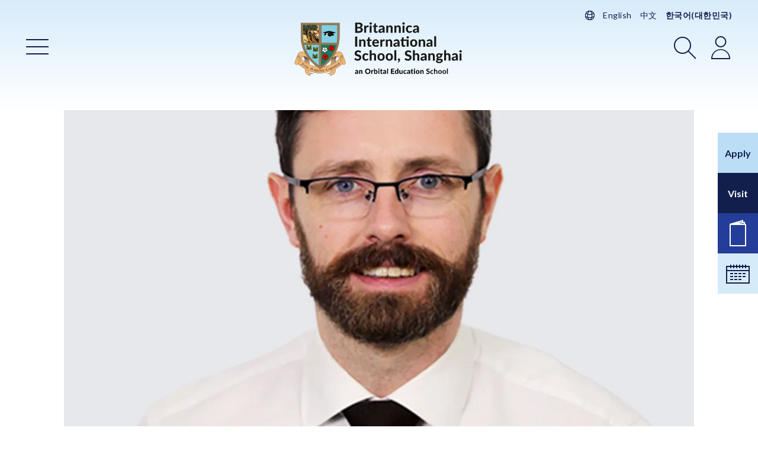

--- FILE ---
content_type: text/html; charset=UTF-8
request_url: https://www.britannicashanghai.com/ko/staff/norman-mcneely
body_size: 14741
content:
<!DOCTYPE html><html
class="fonts-loaded" lang="ko" prefix="og: http://ogp.me/ns# fb: http://ogp.me/ns/fb#"><head><meta
charset="utf-8"><meta
name="viewport" content="width=device-width,minimum-scale=1"><link
rel="dns-prefetch" href="https://www.britannicashanghai.com/assets"><link
rel="preconnect" href="https://www.britannicashanghai.com/assets" crossorigin><link
rel="preconnect" href="https://fonts.googleapis.com"><link
rel="preconnect" href="https://fonts.gstatic.com" crossorigin><link
href="https://fonts.googleapis.com/css2?family=Lato:ital,wght@0,400;0,700;1,400;1,700&display=swap" rel="stylesheet"><script type="module">!function(){const e=document.createElement("link").relList;if(!(e&&e.supports&&e.supports("modulepreload"))){for(const e of document.querySelectorAll('link[rel="modulepreload"]'))r(e);new MutationObserver((e=>{for(const o of e)if("childList"===o.type)for(const e of o.addedNodes)if("LINK"===e.tagName&&"modulepreload"===e.rel)r(e);else if(e.querySelectorAll)for(const o of e.querySelectorAll("link[rel=modulepreload]"))r(o)})).observe(document,{childList:!0,subtree:!0})}function r(e){if(e.ep)return;e.ep=!0;const r=function(e){const r={};return e.integrity&&(r.integrity=e.integrity),e.referrerpolicy&&(r.referrerPolicy=e.referrerpolicy),"use-credentials"===e.crossorigin?r.credentials="include":"anonymous"===e.crossorigin?r.credentials="omit":r.credentials="same-origin",r}(e);fetch(e.href,r)}}();</script><script type="module" src="https://www.britannicashanghai.com/dist/assets/index-CylytBJj.js" crossorigin onload="e=new CustomEvent(&#039;vite-script-loaded&#039;, {detail:{path: &#039;src/assets/js/app.js&#039;}});document.dispatchEvent(e);"></script><link
href="https://www.britannicashanghai.com/dist/assets/index-CP9OuOMs.css" rel="stylesheet"><link
href="https://api.mapbox.com/mapbox-gl-js/v2.3.1/mapbox-gl.css" rel="stylesheet"><script src="https://cdnjs.cloudflare.com/polyfill/v3/polyfill.min.js?callback=polyfillsAreLoaded&flags=gated" defer async></script><style>body:not(.user-is-tabbing) button:focus,body:not(.user-is-tabbing) input:focus,body:not(.user-is-tabbing) select:focus,body:not(.user-is-tabbing) textarea:focus{outline:none}</style><script>function handleFirstTab(e){if(e.keyCode===9){document.body.classList.add('user-is-tabbing');window.removeEventListener('keydown',handleFirstTab);window.addEventListener('mousedown',handleMouseDownOnce);}}
function handleMouseDownOnce(){document.body.classList.remove('user-is-tabbing');window.removeEventListener('mousedown',handleMouseDownOnce);window.addEventListener('keydown',handleFirstTab);}
window.addEventListener('keydown',handleFirstTab);</script><script src="https://cdnjs.cloudflare.com/ajax/libs/jquery/3.6.0/jquery.min.js" crossorigin="anonymous"></script><script>!function(e,t){"function"==typeof define&&define.amd?define(t):"object"==typeof exports?module.exports=t():e.Cookie=t()}(this,function(){"use strict";function e(t,n,o){return void 0===n?e.get(t):void(null===n?e.remove(t):e.set(t,n,o))}function t(e){return e.replace(/[.*+?^$|[\](){}\\-]/g,"\\$&")}function n(e){var t="";for(var n in e)if(e.hasOwnProperty(n)){if("expires"===n){var r=e[n];"object"!=typeof r&&(r+="number"==typeof r?"D":"",r=o(r)),e[n]=r.toUTCString()}if("secure"===n){if(!e[n])continue;t+=";"+n}t+=";"+n+"="+e[n]}return e.hasOwnProperty("path")||(t+=";path=/"),t}function o(e){var t=new Date,n=e.charAt(e.length-1),o=parseInt(e,10);switch(n){case"Y":t.setFullYear(t.getFullYear()+o);break;case"M":t.setMonth(t.getMonth()+o);break;case"D":t.setDate(t.getDate()+o);break;case"h":t.setHours(t.getHours()+o);break;case"m":t.setMinutes(t.getMinutes()+o);break;case"s":t.setSeconds(t.getSeconds()+o);break;default:t=new Date(e)}return t}return e.enabled=function(){var t,n="__test_key";return document.cookie=n+"=1",t=!!document.cookie,t&&e.remove(n),t},e.get=function(e,n){if("string"!=typeof e||!e)return null;e="(?:^|; )"+t(e)+"(?:=([^;]*?))?(?:;|$)";var o=new RegExp(e),r=o.exec(document.cookie);return null!==r?n?r[1]:decodeURIComponent(r[1]):null},e.getRaw=function(t){return e.get(t,!0)},e.set=function(e,t,o,r){o!==!0&&(r=o,o=!1),r=n(r?r:{});var u=e+"="+(o?t:encodeURIComponent(t))+r;document.cookie=u},e.setRaw=function(t,n,o){e.set(t,n,!0,o)},e.remove=function(t){e.set(t,"a",{expires:new Date})},e});</script><style>[v-cloak]{display:none !important}</style><title>Norman McNeely | 브리타니카 국제학교 상하이</title>
<script>dataLayer = [];
(function(w,d,s,l,i){w[l]=w[l]||[];w[l].push({'gtm.start':
new Date().getTime(),event:'gtm.js'});var f=d.getElementsByTagName(s)[0],
j=d.createElement(s),dl=l!='dataLayer'?'&l='+l:'';j.async=true;j.src=
'https://www.googletagmanager.com/gtm.js?id='+i+dl;f.parentNode.insertBefore(j,f);
})(window,document,'script','dataLayer','GTM-WHDZP82');
var _hmt = _hmt || [];(function() { var hm = document.createElement("script");hm.src = "https://hm.baidu.com/hm.js?46cea7c5c952092cfc4e3cdb539a6056";var s = document.getElementsByTagName("script")[0];s.parentNode.insertBefore(hm, s);})();
</script>
<script>/* Facebook Pixel script did not render */
</script><meta name="generator" content="SEOmatic">
<meta name="keywords" content="British International School,early years foundation,ICGSE,上海惠灵顿,biss puxi shanghai,English school in shanghai,上海 国际 中学,上海不列颠英国学校官网,britannica international school,Shanghai International Secondary,britannica school shanghai,shanghai,上海不列颠英国学校,britannicashanghai,english curriculum school puxi,student orbital education,british international school shanghai,上海不列颠英国外籍人员子女学校,britannica 国际学校,上海不列颠英国外籍人员子女学校官网,上海britannica英国国际学校,britannica 上海,上海大不列颠国际学校,上海英国国际学校,english curriculum school shanghai,china britannica">
<meta name="description" content="브리태니커 국제학교는 상하이의 중심부에 위치하고 있습니다. 우리 학교는 국제 학생들에게 뛰어난 영국 교육을 제공합니다.">
<meta name="referrer" content="no-referrer-when-downgrade">
<meta name="robots" content="all">
<meta content="ko_KR" property="og:locale">
<meta content="zh" property="og:locale:alternate">
<meta content="en" property="og:locale:alternate">
<meta content="브리타니카 국제학교 상하이" property="og:site_name">
<meta content="website" property="og:type">
<meta content="https://www.britannicashanghai.com/ko/staff/norman-mcneely" property="og:url">
<meta content="Norman McNeely | 브리타니카 국제학교 상하이" property="og:title">
<meta content="브리태니커 국제학교는 상하이의 중심부에 위치하고 있습니다. 우리 학교는 국제 학생들에게 뛰어난 영국 교육을 제공합니다." property="og:description">
<meta content="https://nondescript-skimmer.transforms.svdcdn.com/production/images/Staff/Norman-McNeely.jpg?w=1200&amp;h=630&amp;q=82&amp;auto=format&amp;fit=crop&amp;dm=1662559618&amp;s=e9be80533f0e7e7e163eb46f720c8be8" property="og:image">
<meta content="1200" property="og:image:width">
<meta content="630" property="og:image:height">
<meta content="Britannica International School, Shanghai Logo" property="og:image:alt">
<meta name="twitter:card" content="summary_large_image">
<meta name="twitter:creator" content="@">
<meta name="twitter:title" content="Norman McNeely | 브리타니카 국제학교 상하이">
<meta name="twitter:description" content="브리태니커 국제학교는 상하이의 중심부에 위치하고 있습니다. 우리 학교는 국제 학생들에게 뛰어난 영국 교육을 제공합니다.">
<meta name="twitter:image" content="https://nondescript-skimmer.transforms.svdcdn.com/production/images/Staff/Norman-McNeely.jpg?w=800&amp;h=418&amp;q=82&amp;auto=format&amp;fit=crop&amp;dm=1662559618&amp;s=0df1bc7c6bf5415c8bf651ddf7d5db84">
<meta name="twitter:image:width" content="800">
<meta name="twitter:image:height" content="418">
<meta name="twitter:image:alt" content="Britannica International School, Shanghai Logo">
<link href="https://www.britannicashanghai.com/ko/staff/norman-mcneely" rel="canonical">
<link href="https://www.britannicashanghai.com/ko" rel="home">
<link href="https://www.britannicashanghai.com/ko/staff/norman-mcneely" rel="alternate" hreflang="ko-kr">
<link href="https://www.britannicashanghai.com/zh/staff/norman-mcneely" rel="alternate" hreflang="zh">
<link href="https://www.britannicashanghai.com/staff/norman-mcneely" rel="alternate" hreflang="x-default">
<link href="https://www.britannicashanghai.com/staff/norman-mcneely" rel="alternate" hreflang="en"></head><body
class="body-single-column"><noscript><iframe src="https://www.googletagmanager.com/ns.html?id=GTM-WHDZP82"
height="0" width="0" style="display:none;visibility:hidden"></iframe></noscript>
<nav
class="mobile-menu off-canvas off-canvas--mobile-menu position-left" id="off-canvas-menu" data-off-canvas data-auto-focus="false" role="navigation" data-transition="push"><div
class="off-canvas__header site-mobile-title"><div
class="site-navigation site-navigation--white"><div
class="container"><nav
class="language-switcher"><svg
xmlns="http://www.w3.org/2000/svg" viewBox="0 0 24 24" fill="none" stroke="currentColor" stroke-width="1.5" style="width: 20px; height: 20px;"><path
stroke-linecap="round" stroke-linejoin="round" d="M12 21a9.004 9.004 0 0 0 8.716-6.747M12 21a9.004 9.004 0 0 1-8.716-6.747M12 21c2.485 0 4.5-4.03 4.5-9S14.485 3 12 3m0 18c-2.485 0-4.5-4.03-4.5-9S9.515 3 12 3m0 0a8.997 8.997 0 0 1 7.843 4.582M12 3a8.997 8.997 0 0 0-7.843 4.582m15.686 0A11.953 11.953 0 0 1 12 10.5c-2.998 0-5.74-1.1-7.843-2.918m15.686 0A8.959 8.959 0 0 1 21 12c0 .778-.099 1.533-.284 2.253m0 0A17.919 17.919 0 0 1 12 16.5c-3.162 0-6.133-.815-8.716-2.247m0 0A9.015 9.015 0 0 1 3 12c0-1.605.42-3.113 1.157-4.418" /></svg><a
href="https://www.britannicashanghai.com/staff/norman-mcneely" style="">
English
</a><a
href="https://www.britannicashanghai.com/zh/staff/norman-mcneely" style="">
中文
</a><a
href="https://www.britannicashanghai.com/ko/staff/norman-mcneely" style=" font-weight: 600; ">
한국어(대한민국)
</a></nav><nav
class="top-bar"><div
class="top-bar-left"><ul
class="menu"><li
class="menu-item menu-item--menu"><a
class="button button--transparent button--icon-only" href="#off-canvas-menu" data-toggle="off-canvas-menu"><span
class="button__text show-for-sr">메인메뉴</span><svg
class="button__icon button__icon--icon-close" width="48" height="48" xmlns="http://www.w3.org/2000/svg" viewBox="0 0 48 48"><rect
x="5.38" y="23" width="37.24" height="2" transform="translate(-9.94 24) rotate(-45)"/><rect
x="23" y="5.38" width="2" height="37.24" transform="translate(-9.94 24) rotate(-45)"/></svg></a></li></ul></div><div
class="top-bar-title"><a
class="site-home-link" href="https://www.britannicashanghai.com/ko/"><img
class="site-logo site-logo--header" src="https://www.britannicashanghai.com/assets/images/logos/logo-site.white.svg?v=1.4.6" alt="Britannica International School, Shanghai Logo"></a></div><div
class="top-bar-right"><ul
class="menu menu--top-bar-right align-right"><li
class="menu-item menu-item--menu"><a
class="button button--transparent button--icon-only" href="#off-canvas-menu" data-toggle="off-canvas-menu"><span
class="button__text show-for-sr">메인메뉴</span><svg
class="button__icon button__icon--icon-close" width="48" height="48" xmlns="http://www.w3.org/2000/svg" viewBox="0 0 48 48"><rect
x="5.38" y="23" width="37.24" height="2" transform="translate(-9.94 24) rotate(-45)"/><rect
x="23" y="5.38" width="2" height="37.24" transform="translate(-9.94 24) rotate(-45)"/></svg></a></li><li
class="menu-item menu-item--search"><a
class="button button--transparent button--icon-only" href="#search-bar" data-toggle="search-bar"><span
class="button__text show-for-sr">검색</span><svg
class="button__icon button__icon--icon-search" width="48" height="48" xmlns="http://www.w3.org/2000/svg" viewBox="0 0 48 48"><path
d="M19.5,36A14.5,14.5,0,1,1,34,21.5,14.51,14.51,0,0,1,19.5,36Zm0-27A12.5,12.5,0,1,0,32,21.5,12.52,12.52,0,0,0,19.5,9Z"/><rect
x="34.5" y="28.31" width="2" height="18.38" transform="translate(-16.12 36.09) rotate(-45)"/></svg></a></li><li
class="menu-item menu-item--login"><a
class="button button--transparent button--icon-only" href="https://www.britannicashanghai.com/school-portals" rel="noopener noreferrer" target="_blank"><span
class="button__text show-for-sr">로그인</span><svg
class="button__icon button__icon--icon-user" width="48" height="48" xmlns="http://www.w3.org/2000/svg" viewBox="0 0 48 48"><path
d="M40,45H8V44a16,16,0,0,1,32,0ZM10,43H38A14,13.5,0,0,0,10,43Z"/><path
d="M24,25a9.5,9.5,0,1,1,9.5-9.5A9.51,9.51,0,0,1,24,25ZM24,8a7.5,7.5,0,1,0,7.5,7.5A7.5,7.5,0,0,0,24,8Z"/></svg></a></li><li
class="menu-item menu-item--translate"><a
class="button button--transparent button--icon-only" href="#translate-navigation" data-toggle="translate-navigation"><span
class="button__text show-for-sr">언어 전환</span><svg
class="button__icon button__icon--icon-translate" width="48" height="48" viewBox="0 0 48 48" fill="none" stroke="currentColor" xmlns="http://www.w3.org/2000/svg"><path
d="M24 42C27.99 41.9998 31.8669 40.6744 35.0221 38.232C38.1772 35.7897 40.4318 32.3686 41.432 28.506M24 42C20.01 41.9998 16.1331 40.6744 12.978 38.232C9.82282 35.7897 7.56816 32.3686 6.56801 28.506M24 42C28.97 42 33 33.94 33 24C33 14.06 28.97 6 24 6M24 42C19.03 42 15 33.94 15 24C15 14.06 19.03 6 24 6M41.432 28.506C41.802 27.066 42 25.556 42 24C42.0049 20.9042 41.2077 17.86 39.686 15.164M41.432 28.506C36.0983 31.4628 30.0984 33.0096 24 33C17.676 33 11.734 31.37 6.56801 28.506M6.56801 28.506C6.1895 27.0339 5.99865 25.5199 6.00001 24C6.00001 20.79 6.84001 17.774 8.31401 15.164M24 6C27.1925 5.99867 30.3278 6.84672 33.0844 8.45713C35.8409 10.0675 38.1194 12.3823 39.686 15.164M24 6C20.8075 5.99867 17.6722 6.84672 14.9156 8.45713C12.1591 10.0675 9.88062 12.3823 8.31401 15.164M39.686 15.164C35.3314 18.9359 29.7611 21.0083 24 21C18.004 21 12.52 18.8 8.31401 15.164" stroke-width="1.5" stroke-linecap="round" stroke-linejoin="round"/></svg></a></li></ul></div></nav></div></div></div><div
class="container"><ul
class="menu vertical menu--primary" data-auto-height="true" data-responsive-menu="drilldown medium-dropdown" data-disable-hover="true" data-autoclose="false" data-click-open="true" data-alignment="left" data-close-on-click="false" data-close-on-click-inside="false" data-aos="fade-right"><li
class="menu__item"><a
href="https://www.britannicashanghai.com/ko/about-us" class="menu__link" >학교정보</a><ul
class="vertical menu"><li
class="menu__item"><a
href="https://www.britannicashanghai.com/ko/about-us/our-values" class="menu__link" >학교가치</a></li><li
class="menu__item"><a
href="https://www.britannicashanghai.com/ko/about-us/orbital-education" class="menu__link" >오비탈교육</a></li><li
class="menu__item"><a
href="https://www.britannicashanghai.com/ko/about-us/accreditations" class="menu__link" >인증기관</a></li><li
class="menu__item"><a
href="https://www.britannicashanghai.com/ko/about-us/five-reasons-to-join-biss" class="menu__link" >특별한 5가지 이유</a></li></ul></li><li
class="menu__item"><a
href="https://www.britannicashanghai.com/ko/our-school" class="menu__link" >학교소개</a><ul
class="vertical menu"><li
class="menu__item"><a
href="https://www.britannicashanghai.com/ko/our-school/meet-the-principal" class="menu__link" >학교장 인사말</a></li><li
class="menu__item"><a
href="https://www.britannicashanghai.com/ko/our-school/meet-the-team" class="menu__link" >학교 교직원</a></li><li
class="menu__item"><a
href="https://www.britannicashanghai.com/ko/our-school/the-curriculum" class="menu__link" >커리큘럼</a></li><li
class="menu__item"><a
href="https://www.britannicashanghai.com/ko/our-school/early-years" class="menu__link" >유치부</a></li><li
class="menu__item"><a
href="https://www.britannicashanghai.com/ko/our-school/primary" class="menu__link" >초등부</a></li><li
class="menu__item"><a
href="https://www.britannicashanghai.com/ko/our-school/secondary" class="menu__link" >고등부</a></li><li
class="menu__item"><a
href="https://www.britannicashanghai.com/ko/our-school/a-level-programme" class="menu__link" >A-Level Programme</a></li><li
class="menu__item"><a
href="https://www.britannicashanghai.com/ko/our-school/co-curricular-activities" class="menu__link" >방과 후 수업</a></li><li
class="menu__item"><a
href="https://www.britannicashanghai.com/ko/our-school/language-programmes" class="menu__link" >언어 프로그램</a></li><li
class="menu__item"><a
href="https://www.britannicashanghai.com/ko/our-school/academic-achievements" class="menu__link" >학업 성취도</a></li><li
class="menu__item"><a
href="https://www.britannicashanghai.com/ko/our-school/pastoral-care" class="menu__link" >상담</a></li></ul></li><li
class="menu__item"><a
href="https://www.britannicashanghai.com/ko/admissions" class="menu__link" >입학절차</a><ul
class="vertical menu"><li
class="menu__item"><a
href="https://www.britannicashanghai.com/ko/admissions" class="menu__link" >입학절차</a></li><li
class="menu__item"><a
href="https://www.britannicashanghai.com/ko/admissions/virtual-school-tour" class="menu__link" >버추얼 스쿨투어</a></li><li
class="menu__item"><a
href="https://www.britannicashanghai.com/ko/contact-us/admissions-enquiry" class="menu__link" >입학문의</a></li><li
class="menu__item"><a
href="https://www.britannicashanghai.com/ko/admissions/application-process" class="menu__link" >입학 절차</a></li><li
class="menu__item"><a
href="https://www.britannicashanghai.com/ko/admissions/application-form" class="menu__link" >입학 신청서 양식</a></li><li
class="menu__item"><a
href="https://www.britannicashanghai.com/ko/admissions/school-fees" class="menu__link" >학비</a></li><li
class="menu__item"><a
href="https://www.britannicashanghai.com/ko/admissions/faqs" class="menu__link" >자주 묻는 질문</a></li></ul></li><li
class="menu__item"><a
href="https://www.britannicashanghai.com/ko/school-life" class="menu__link" >학교 생활</a><ul
class="vertical menu"><li
class="menu__item"><a
href="https://www.britannicashanghai.com/ko/school-life/school-calendar-timings" class="menu__link" >학교 학사일정 &amp; 시간표</a></li><li
class="menu__item"><a
href="https://www.britannicashanghai.com/ko/school-life/uniform" class="menu__link" >교복</a></li><li
class="menu__item"><a
href="https://www.britannicashanghai.com/ko/school-life/lunch-snacks" class="menu__link" >점심과 간식</a></li><li
class="menu__item"><a
href="https://www.britannicashanghai.com/ko/school-life/buses" class="menu__link" >학교 버스</a></li><li
class="menu__item"><a
href="https://www.britannicashanghai.com/ko/school-life/school-policies" class="menu__link" >학교 정책</a></li><li
class="menu__item"><a
href="https://www.britannicashanghai.com/ko/school-life/clean-air-policy" class="menu__link" >맑은 공기 정책</a></li><li
class="menu__item"><a
href="https://www.britannicashanghai.com/ko/school-life/school-handbooks" class="menu__link" >학교 핸드북</a></li><li
class="menu__item"><a
href="https://www.britannicashanghai.com/ko/school-life/school-video-archive" class="menu__link" >학교 비디오</a></li><li
class="menu__item"><a
href="https://www.britannicashanghai.com/ko/school-life/galleries" class="menu__link" >사진갤러리</a></li></ul></li><li
class="menu__item"><a
href="https://www.britannicashanghai.com/ko/community" class="menu__link" >커뮤니티</a><ul
class="vertical menu"><li
class="menu__item"><a
href="https://www.britannicashanghai.com/ko/community/living-in-shanghai" class="menu__link" >상하이 소개</a></li></ul></li><li
class="menu__item"><a
class="menu__link" >소식 &amp; 이벤트</a><ul
class="vertical menu"><li
class="menu__item"><a
href="https://www.britannicashanghai.com/ko/news" class="menu__link" >최근소식</a></li><li
class="menu__item"><a
href="https://www.britannicashanghai.com/ko/events" class="menu__link" >행사 일정</a></li></ul></li><li
class="menu__item"><a
class="menu__link" >문의하기</a><ul
class="vertical menu"><li
class="menu__item"><a
href="https://www.britannicashanghai.com/ko/contact-us" class="menu__link" >문의 정보</a></li><li
class="menu__item"><a
href="https://www.britannicashanghai.com/ko/contact-us/admissions-enquiry" class="menu__link" >입학문의</a></li><li
class="menu__item"><a
href="https://www.britannicashanghai.com/ko/contact-us/vacancies" class="menu__link" >채용정보</a></li></ul></li></ul></div></nav><nav
class="nav nav--sticky-navigation"><ul
class="menu menu--sticky-navigation"><li
class="menu__item"><a
class="button button--highlight menu__link" href="https://www.britannicashanghai.com/ko/admissions/application-form"><span
class="button__text">Apply</span></a></li><li
class="menu__item"><a
class="button button--primary menu__link" href="https://www.britannicashanghai.com/ko/contact-us/admissions-enquiry"><span
class="button__text">Visit</span></a></li><li
class="menu__item"><a
class="button button--secondary button--icon-only menu__link" href="https://www.britannicashanghai.com/ko/news"><span
class="button__text show-for-sr">공석</span><svg
class="button__icon button__icon--icon-prospectus" width="48" height="48" xmlns="http://www.w3.org/2000/svg" viewBox="0 0 48 48"><path
d="M38,45H10V7H38ZM12,43H36V9H12Z"/><polygon
points="11.16 8.99 10.84 7.01 36 3.41 36 8 34 8 34 5.78 11.16 8.99"/><polygon
points="10.74 8.9 10.11 7 33 0.29 33 4.89 31 4.89 31 3.07 10.74 8.9"/></svg></a></li><li
class="menu__item"><a
class="button button--secondary-light button--icon-only menu__link" href="https://www.britannicashanghai.com/ko/events"><span
class="button__text show-for-sr">달력</span><svg
class="button__icon button__icon--icon-calendar" width="48" height="48" xmlns="http://www.w3.org/2000/svg" viewBox="0 0 48 48"><path
d="M44,40H4V10H44ZM6,38H42V12H6Z"/><rect
x="11" y="8" width="2" height="6"/><rect
x="16" y="8" width="2" height="6"/><rect
x="21" y="8" width="2" height="6"/><rect
x="26" y="8" width="2" height="6"/><rect
x="31" y="8" width="2" height="6"/><rect
x="36" y="8" width="2" height="6"/><rect
x="5" y="17" width="38" height="2"/><rect
x="11" y="22" width="5" height="2"/><rect
x="18" y="22" width="5" height="2"/><rect
x="25" y="22" width="5" height="2"/><rect
x="32" y="22" width="5" height="2"/><rect
x="11" y="27" width="5" height="2"/><rect
x="18" y="27" width="5" height="2"/><rect
x="25" y="27" width="5" height="2"/><rect
x="32" y="27" width="5" height="2"/><rect
x="11" y="32" width="5" height="2"/><rect
x="18" y="32" width="5" height="2"/><rect
x="25" y="32" width="5" height="2"/></svg></a></li></ul></nav><div
class="off-canvas off-canvas--search-bar position-top" id="search-bar" data-off-canvas data-auto-focus="true" data-trap-focus="true" data-transition="overlap"><div
class="off-canvas__header"><div
class="site-navigation site-navigation--transparent"><div
class="container"><nav
class="language-switcher"><svg
xmlns="http://www.w3.org/2000/svg" viewBox="0 0 24 24" fill="none" stroke="currentColor" stroke-width="1.5" style="width: 20px; height: 20px;"><path
stroke-linecap="round" stroke-linejoin="round" d="M12 21a9.004 9.004 0 0 0 8.716-6.747M12 21a9.004 9.004 0 0 1-8.716-6.747M12 21c2.485 0 4.5-4.03 4.5-9S14.485 3 12 3m0 18c-2.485 0-4.5-4.03-4.5-9S9.515 3 12 3m0 0a8.997 8.997 0 0 1 7.843 4.582M12 3a8.997 8.997 0 0 0-7.843 4.582m15.686 0A11.953 11.953 0 0 1 12 10.5c-2.998 0-5.74-1.1-7.843-2.918m15.686 0A8.959 8.959 0 0 1 21 12c0 .778-.099 1.533-.284 2.253m0 0A17.919 17.919 0 0 1 12 16.5c-3.162 0-6.133-.815-8.716-2.247m0 0A9.015 9.015 0 0 1 3 12c0-1.605.42-3.113 1.157-4.418" /></svg><a
href="https://www.britannicashanghai.com/staff/norman-mcneely" style="">
English
</a><a
href="https://www.britannicashanghai.com/zh/staff/norman-mcneely" style="">
中文
</a><a
href="https://www.britannicashanghai.com/ko/staff/norman-mcneely" style=" font-weight: 600; ">
한국어(대한민국)
</a></nav><nav
class="top-bar"><div
class="top-bar-left"></div><div
class="top-bar-title"><h2 class="off-canvas__heading off-canvas__heading--icon-only"><span
class="show-for-sr">검색</span><svg
class="off-canvas__heading-icon icon icon--icon-search" width="48" height="48" xmlns="http://www.w3.org/2000/svg" viewBox="0 0 48 48"><path
d="M19.5,36A14.5,14.5,0,1,1,34,21.5,14.51,14.51,0,0,1,19.5,36Zm0-27A12.5,12.5,0,1,0,32,21.5,12.52,12.52,0,0,0,19.5,9Z"/><rect
x="34.5" y="28.31" width="2" height="18.38" transform="translate(-16.12 36.09) rotate(-45)"/></svg></h2></div><div
class="top-bar-right"><ul
class="menu menu--top-bar-right align-right"><li
class="menu-item menu-item--search"><a
class="button button--transparent-alt button--icon-only" href="#search-bar" data-toggle="search-bar"><span
class="button__text show-for-sr">검색</span><svg
class="button__icon button__icon--icon-close" width="48" height="48" xmlns="http://www.w3.org/2000/svg" viewBox="0 0 48 48"><rect
x="5.38" y="23" width="37.24" height="2" transform="translate(-9.94 24) rotate(-45)"/><rect
x="23" y="5.38" width="2" height="37.24" transform="translate(-9.94 24) rotate(-45)"/></svg></a></li></ul></div></nav></div></div></div><div
class="container container--reduced"><form
role="search" method="get" id="searchform" class="search search--off-canvas" action="https://www.britannicashanghai.com/ko/search"><input
type="search" class="search__input-field" value="" name="q" id="q" aria-label="검색" placeholder="여기에서 검색" required><button
type="submit" id="searchsubmit" value="검색" class="button search__button button--highlight small">검색</button></form></div></div><div
class="off-canvas off-canvas--login position-top" id="login-navigation" data-off-canvas data-auto-focus="true" data-trap-focus="true" data-transition="overlap"><div
class="off-canvas__header"><div
class="site-navigation site-navigation--white"><div
class="container"><nav
class="language-switcher"><svg
xmlns="http://www.w3.org/2000/svg" viewBox="0 0 24 24" fill="none" stroke="currentColor" stroke-width="1.5" style="width: 20px; height: 20px;"><path
stroke-linecap="round" stroke-linejoin="round" d="M12 21a9.004 9.004 0 0 0 8.716-6.747M12 21a9.004 9.004 0 0 1-8.716-6.747M12 21c2.485 0 4.5-4.03 4.5-9S14.485 3 12 3m0 18c-2.485 0-4.5-4.03-4.5-9S9.515 3 12 3m0 0a8.997 8.997 0 0 1 7.843 4.582M12 3a8.997 8.997 0 0 0-7.843 4.582m15.686 0A11.953 11.953 0 0 1 12 10.5c-2.998 0-5.74-1.1-7.843-2.918m15.686 0A8.959 8.959 0 0 1 21 12c0 .778-.099 1.533-.284 2.253m0 0A17.919 17.919 0 0 1 12 16.5c-3.162 0-6.133-.815-8.716-2.247m0 0A9.015 9.015 0 0 1 3 12c0-1.605.42-3.113 1.157-4.418" /></svg><a
href="https://www.britannicashanghai.com/staff/norman-mcneely" style="">
English
</a><a
href="https://www.britannicashanghai.com/zh/staff/norman-mcneely" style="">
中文
</a><a
href="https://www.britannicashanghai.com/ko/staff/norman-mcneely" style=" font-weight: 600; ">
한국어(대한민국)
</a></nav><nav
class="top-bar"><div
class="top-bar-left"></div><div
class="top-bar-title"><h2 class="off-canvas__heading off-canvas__heading--icon-only"><span
class="show-for-sr">로그인</span><svg
class="off-canvas__heading-icon icon icon--icon-user" width="48" height="48" xmlns="http://www.w3.org/2000/svg" viewBox="0 0 48 48"><path
d="M40,45H8V44a16,16,0,0,1,32,0ZM10,43H38A14,13.5,0,0,0,10,43Z"/><path
d="M24,25a9.5,9.5,0,1,1,9.5-9.5A9.51,9.51,0,0,1,24,25ZM24,8a7.5,7.5,0,1,0,7.5,7.5A7.5,7.5,0,0,0,24,8Z"/></svg></h2></div><div
class="top-bar-right"><ul
class="menu menu--top-bar-right align-right"><li
class="menu-item menu-item--login"><a
class="button button--transparent-alt button--icon-only" href="https://www.britannicashanghai.com/school-portals" rel="noopener noreferrer" target="_blank"><span
class="button__text show-for-sr">로그인</span><svg
class="button__icon button__icon--icon-close" width="48" height="48" xmlns="http://www.w3.org/2000/svg" viewBox="0 0 48 48"><rect
x="5.38" y="23" width="37.24" height="2" transform="translate(-9.94 24) rotate(-45)"/><rect
x="23" y="5.38" width="2" height="37.24" transform="translate(-9.94 24) rotate(-45)"/></svg></a></li></ul></div></nav></div></div></div><div
class="container container--reduced"><nav
class="nav--login"><ul
class="menu vertical menu--primary menu--login"><li
class="menu__item"><a
class="menu__link" href="https://www.britannicashanghai.com/school-portals" rel="noopener" target="_blank">Student Portal</a></li></ul></nav></div></div><div
class="off-canvas off-canvas--translate position-top" id="translate-navigation" data-off-canvas data-auto-focus="true" data-trap-focus="true" data-transition="overlap"><div
class="off-canvas__header"><div
class="site-navigation site-navigation--white"><div
class="container"><nav
class="language-switcher"><svg
xmlns="http://www.w3.org/2000/svg" viewBox="0 0 24 24" fill="none" stroke="currentColor" stroke-width="1.5" style="width: 20px; height: 20px;"><path
stroke-linecap="round" stroke-linejoin="round" d="M12 21a9.004 9.004 0 0 0 8.716-6.747M12 21a9.004 9.004 0 0 1-8.716-6.747M12 21c2.485 0 4.5-4.03 4.5-9S14.485 3 12 3m0 18c-2.485 0-4.5-4.03-4.5-9S9.515 3 12 3m0 0a8.997 8.997 0 0 1 7.843 4.582M12 3a8.997 8.997 0 0 0-7.843 4.582m15.686 0A11.953 11.953 0 0 1 12 10.5c-2.998 0-5.74-1.1-7.843-2.918m15.686 0A8.959 8.959 0 0 1 21 12c0 .778-.099 1.533-.284 2.253m0 0A17.919 17.919 0 0 1 12 16.5c-3.162 0-6.133-.815-8.716-2.247m0 0A9.015 9.015 0 0 1 3 12c0-1.605.42-3.113 1.157-4.418" /></svg><a
href="https://www.britannicashanghai.com/staff/norman-mcneely" style="">
English
</a><a
href="https://www.britannicashanghai.com/zh/staff/norman-mcneely" style="">
中文
</a><a
href="https://www.britannicashanghai.com/ko/staff/norman-mcneely" style=" font-weight: 600; ">
한국어(대한민국)
</a></nav><nav
class="top-bar"><div
class="top-bar-left"></div><div
class="top-bar-title"><h2 class="off-canvas__heading off-canvas__heading--icon-only"><span
class="show-for-sr">언어 전환</span><svg
class="off-canvas__heading-icon icon icon--icon-translate" width="48" height="48" viewBox="0 0 48 48" fill="none" stroke="currentColor" xmlns="http://www.w3.org/2000/svg"><path
d="M24 42C27.99 41.9998 31.8669 40.6744 35.0221 38.232C38.1772 35.7897 40.4318 32.3686 41.432 28.506M24 42C20.01 41.9998 16.1331 40.6744 12.978 38.232C9.82282 35.7897 7.56816 32.3686 6.56801 28.506M24 42C28.97 42 33 33.94 33 24C33 14.06 28.97 6 24 6M24 42C19.03 42 15 33.94 15 24C15 14.06 19.03 6 24 6M41.432 28.506C41.802 27.066 42 25.556 42 24C42.0049 20.9042 41.2077 17.86 39.686 15.164M41.432 28.506C36.0983 31.4628 30.0984 33.0096 24 33C17.676 33 11.734 31.37 6.56801 28.506M6.56801 28.506C6.1895 27.0339 5.99865 25.5199 6.00001 24C6.00001 20.79 6.84001 17.774 8.31401 15.164M24 6C27.1925 5.99867 30.3278 6.84672 33.0844 8.45713C35.8409 10.0675 38.1194 12.3823 39.686 15.164M24 6C20.8075 5.99867 17.6722 6.84672 14.9156 8.45713C12.1591 10.0675 9.88062 12.3823 8.31401 15.164M39.686 15.164C35.3314 18.9359 29.7611 21.0083 24 21C18.004 21 12.52 18.8 8.31401 15.164" stroke-width="1.5" stroke-linecap="round" stroke-linejoin="round"/></svg></h2></div><div
class="top-bar-right"><ul
class="menu menu--top-bar-right align-right"><li
class="menu-item menu-item--translate"><a
class="button button--transparent-alt button--icon-only" href="#translate-navigation" data-toggle="translate-navigation"><span
class="button__text show-for-sr">언어 전환</span><svg
class="button__icon button__icon--icon-close" width="48" height="48" xmlns="http://www.w3.org/2000/svg" viewBox="0 0 48 48"><rect
x="5.38" y="23" width="37.24" height="2" transform="translate(-9.94 24) rotate(-45)"/><rect
x="23" y="5.38" width="2" height="37.24" transform="translate(-9.94 24) rotate(-45)"/></svg></a></li></ul></div></nav></div></div></div><div
class="container container--reduced"><nav
aria-label="언어 전환" aria-role="navigation" class="nav--translate"><ul
class="menu menu--translate align-center"><li
class="menu__item"><a
class="menu__link" href="https://www.britannicashanghai.com/staff/norman-mcneely" hreflang="en" lang="en"><span>English</span></a></li><li
class="menu__item"><a
class="menu__link" href="https://www.britannicashanghai.com/zh/staff/norman-mcneely" hreflang="zh" lang="zh"><span>中文</span></a></li><li
class="menu__item is-active"><a
class="menu__link" href="https://www.britannicashanghai.com/ko/staff/norman-mcneely" hreflang="ko-KR" lang="ko-KR"><span>한국어(대한민국)</span></a></li></ul></nav></div></div><div
class="off-canvas-content" data-off-canvas-content><div
id="component-container"></div><div
id="content-container" class="bg-repeat header-background"><header
id="page-header" class="page-header page-header--with-image page-header--staff"><div
class="site-navigation site-navigation--primary"><div
class="container"><nav
class="language-switcher"><svg
xmlns="http://www.w3.org/2000/svg" viewBox="0 0 24 24" fill="none" stroke="currentColor" stroke-width="1.5" style="width: 20px; height: 20px;"><path
stroke-linecap="round" stroke-linejoin="round" d="M12 21a9.004 9.004 0 0 0 8.716-6.747M12 21a9.004 9.004 0 0 1-8.716-6.747M12 21c2.485 0 4.5-4.03 4.5-9S14.485 3 12 3m0 18c-2.485 0-4.5-4.03-4.5-9S9.515 3 12 3m0 0a8.997 8.997 0 0 1 7.843 4.582M12 3a8.997 8.997 0 0 0-7.843 4.582m15.686 0A11.953 11.953 0 0 1 12 10.5c-2.998 0-5.74-1.1-7.843-2.918m15.686 0A8.959 8.959 0 0 1 21 12c0 .778-.099 1.533-.284 2.253m0 0A17.919 17.919 0 0 1 12 16.5c-3.162 0-6.133-.815-8.716-2.247m0 0A9.015 9.015 0 0 1 3 12c0-1.605.42-3.113 1.157-4.418" /></svg><a
href="https://www.britannicashanghai.com/staff/norman-mcneely" style="">
English
</a><a
href="https://www.britannicashanghai.com/zh/staff/norman-mcneely" style="">
中文
</a><a
href="https://www.britannicashanghai.com/ko/staff/norman-mcneely" style=" font-weight: 600; ">
한국어(대한민국)
</a></nav><nav
class="top-bar"><div
class="top-bar-left"><ul
class="menu"><li
class="menu-item menu-item--menu"><a
class="button button--transparent-alt button--icon-only" href="#off-canvas-menu" data-toggle="off-canvas-menu"><span
class="button__text show-for-sr">메인메뉴</span><svg
class="button__icon button__icon--icon-menu" width="48" height="48" xmlns="http://www.w3.org/2000/svg" viewBox="0 0 48 48"><rect
x="5" y="35" width="38" height="2"/><rect
x="5" y="23" width="38" height="2"/><rect
x="5" y="11" width="38" height="2"/></svg></a></li></ul></div><div
class="top-bar-title"><a
class="site-home-link" href="https://www.britannicashanghai.com/ko/"><img
class="site-logo site-logo--header" src="https://www.britannicashanghai.com/assets/images/logos/logo-site.primary.svg?v=1.4.6" alt="Britannica International School, Shanghai Logo"></a></div><div
class="top-bar-right"><ul
class="menu menu--top-bar-right align-right"><li
class="menu-item menu-item--menu"><a
class="button button--transparent-alt button--icon-only" href="#off-canvas-menu" data-toggle="off-canvas-menu"><span
class="button__text show-for-sr">메인메뉴</span><svg
class="button__icon button__icon--icon-menu" width="48" height="48" xmlns="http://www.w3.org/2000/svg" viewBox="0 0 48 48"><rect
x="5" y="35" width="38" height="2"/><rect
x="5" y="23" width="38" height="2"/><rect
x="5" y="11" width="38" height="2"/></svg></a></li><li
class="menu-item menu-item--search"><a
class="button button--transparent-alt button--icon-only" href="#search-bar" data-toggle="search-bar"><span
class="button__text show-for-sr">검색</span><svg
class="button__icon button__icon--icon-search" width="48" height="48" xmlns="http://www.w3.org/2000/svg" viewBox="0 0 48 48"><path
d="M19.5,36A14.5,14.5,0,1,1,34,21.5,14.51,14.51,0,0,1,19.5,36Zm0-27A12.5,12.5,0,1,0,32,21.5,12.52,12.52,0,0,0,19.5,9Z"/><rect
x="34.5" y="28.31" width="2" height="18.38" transform="translate(-16.12 36.09) rotate(-45)"/></svg></a></li><li
class="menu-item menu-item--login"><a
class="button button--transparent-alt button--icon-only" href="https://www.britannicashanghai.com/school-portals" rel="noopener noreferrer" target="_blank"><span
class="button__text show-for-sr">로그인</span><svg
class="button__icon button__icon--icon-user" width="48" height="48" xmlns="http://www.w3.org/2000/svg" viewBox="0 0 48 48"><path
d="M40,45H8V44a16,16,0,0,1,32,0ZM10,43H38A14,13.5,0,0,0,10,43Z"/><path
d="M24,25a9.5,9.5,0,1,1,9.5-9.5A9.51,9.51,0,0,1,24,25ZM24,8a7.5,7.5,0,1,0,7.5,7.5A7.5,7.5,0,0,0,24,8Z"/></svg></a></li><li
class="menu-item menu-item--translate"><a
class="button button--transparent-alt button--icon-only" href="#translate-navigation" data-toggle="translate-navigation"><span
class="button__text show-for-sr">언어 전환</span><svg
class="button__icon button__icon--icon-translate" width="48" height="48" viewBox="0 0 48 48" fill="none" stroke="currentColor" xmlns="http://www.w3.org/2000/svg"><path
d="M24 42C27.99 41.9998 31.8669 40.6744 35.0221 38.232C38.1772 35.7897 40.4318 32.3686 41.432 28.506M24 42C20.01 41.9998 16.1331 40.6744 12.978 38.232C9.82282 35.7897 7.56816 32.3686 6.56801 28.506M24 42C28.97 42 33 33.94 33 24C33 14.06 28.97 6 24 6M24 42C19.03 42 15 33.94 15 24C15 14.06 19.03 6 24 6M41.432 28.506C41.802 27.066 42 25.556 42 24C42.0049 20.9042 41.2077 17.86 39.686 15.164M41.432 28.506C36.0983 31.4628 30.0984 33.0096 24 33C17.676 33 11.734 31.37 6.56801 28.506M6.56801 28.506C6.1895 27.0339 5.99865 25.5199 6.00001 24C6.00001 20.79 6.84001 17.774 8.31401 15.164M24 6C27.1925 5.99867 30.3278 6.84672 33.0844 8.45713C35.8409 10.0675 38.1194 12.3823 39.686 15.164M24 6C20.8075 5.99867 17.6722 6.84672 14.9156 8.45713C12.1591 10.0675 9.88062 12.3823 8.31401 15.164M39.686 15.164C35.3314 18.9359 29.7611 21.0083 24 21C18.004 21 12.52 18.8 8.31401 15.164" stroke-width="1.5" stroke-linecap="round" stroke-linejoin="round"/></svg></a></li></ul></div></nav></div></div><div
class="container container--reduced"><img
class="page-header__image" src="https://nondescript-skimmer.transforms.svdcdn.com/production/images/Staff/Norman-McNeely.jpg?w=1064&amp;h=580&amp;auto=compress%2Cformat&amp;fit=crop&amp;dm=1662559618&amp;s=6e8c904b83a2f8a54e82fc5392fb4c49" alt="Norman Mc Neely"></div><div
class="container container--reduced"><ul
class="page-meta page-meta--categories"><li
class="page-meta__item page-meta__item--category">
Teaching Staff</li></ul><div
class="page__heading page__heading--with-subtitle page__heading--reduced"><h1 class="page__title">Norman McNeely</h1><p
class="page-header__subtitle">Physics and Maths Teacher</p></div></div></header><main
class="page-main"><div
class="container"><div
id="main-grid" class="grid-x grid-margin-x main-grid main-grid--article"><div
class="cell main-content main-content--article medium-full large-9"></div></div></div></main></div><section
class="flexible-section flexible-section--where-next flexible-section--spacing-standard"><div
class="flexible-section__header"><h2 class="flexible-section__title">다음 페이지는?</h2></div><div
class="flexible-section__content"><div
class="container"><div
class="grid-x grid-margin-x grid-margin-y"><div
class="cell medium-6 large-4"><a
class="card card--standard " href="https://www.britannicashanghai.com/ko/about-us/our-values"><div
class="card__image"><img
class="card__image" src="https://nondescript-skimmer.transforms.svdcdn.com/production/images/2-About-us/Our-Ethos/Our-Values-Hero.jpg?w=404&amp;h=280&amp;q=82&amp;auto=format&amp;fit=crop&amp;crop=focalpoint&amp;fp-x=0.4854&amp;fp-y=0.6878&amp;dm=1742199834&amp;s=97916ba4636d9772d3796ee8851e6ef5" alt="Our Values Hero"></div><div
class="card__section"><div
class="card__title">학교가치</div><svg
class="card__link-icon" width="48" height="48" preserveAspectRatio="xMidYMid meet" xmlns="http://www.w3.org/2000/svg" viewBox="0 0 48 48"><rect
x="3" y="23" width="41.5" height="2"/><polygon
points="32.71 37.71 31.29 36.29 43.59 24 31.29 11.71 32.71 10.29 46.41 24 32.71 37.71"/></svg></div></a></div><div
class="cell medium-6 large-4"><a
class="card card--standard " href="https://www.britannicashanghai.com/ko/our-school/the-curriculum"><div
class="card__image"><img
class="card__image" src="https://nondescript-skimmer.transforms.svdcdn.com/production/images/3-Our-School/Overview-Hero.jpg?w=404&amp;h=280&amp;q=82&amp;auto=format&amp;fit=crop&amp;dm=1742199861&amp;s=a8239de8d5250858209cc74dd9b58d53" alt="Overview Hero"></div><div
class="card__section"><div
class="card__title">커리큘럼</div><svg
class="card__link-icon" width="48" height="48" preserveAspectRatio="xMidYMid meet" xmlns="http://www.w3.org/2000/svg" viewBox="0 0 48 48"><rect
x="3" y="23" width="41.5" height="2"/><polygon
points="32.71 37.71 31.29 36.29 43.59 24 31.29 11.71 32.71 10.29 46.41 24 32.71 37.71"/></svg></div></a></div><div
class="cell medium-6 large-4"><a
class="card card--standard " href="https://www.britannicashanghai.com/ko/admissions"><div
class="card__image"><img
class="card__image" src="https://nondescript-skimmer.transforms.svdcdn.com/production/images/4-Admissions/Admissions-Hero.jpg?w=404&amp;h=280&amp;q=82&amp;auto=format&amp;fit=crop&amp;dm=1742199878&amp;s=35ce8bbca32e98fa5b798a3bf774b7b0" alt="Admissions Hero"></div><div
class="card__section"><div
class="card__title">입학절차</div><svg
class="card__link-icon" width="48" height="48" preserveAspectRatio="xMidYMid meet" xmlns="http://www.w3.org/2000/svg" viewBox="0 0 48 48"><rect
x="3" y="23" width="41.5" height="2"/><polygon
points="32.71 37.71 31.29 36.29 43.59 24 31.29 11.71 32.71 10.29 46.41 24 32.71 37.71"/></svg></div></a></div></div></div></div></section><footer
class="site-footer"><div
class="site-footer__section site-footer__section--social"><div
class="container"><nav
class="nav nav--social nav--social-footer"><h2 class="nav__heading">문의하기</h2><ul
class="menu menu--social"><li
class="menu__item" data-tooltip data-alignment="center" data-position="top" data-v-offset="10" data-click-open="false" data-tooltip-class="tooltip text-center" data-trigger-class="menu__item--has-tip" data-tip-text="Like&#x20;us&#x20;on&#x20;Facebook"><a
class="menu__link menu__link--icon"
href="https://www.facebook.com/britannica.shanghai/"
target="_blank"
rel="noopener noreferrer nofollow"
title="Like&#x20;us&#x20;on&#x20;Facebook"
><svg
class="menu__link-icon" width="48" height="48" xmlns="http://www.w3.org/2000/svg" viewBox="0 0 48 48"><path
d="M29.68,25.43,30.36,21H26.12V18.15a2.21,2.21,0,0,1,2.49-2.39h1.93V12a23.4,23.4,0,0,0-3.42-.3c-3.49,0-5.78,2.12-5.78,5.95V21H17.46v4.41h3.88V36.11a15.13,15.13,0,0,0,4.78,0V25.43Z"/><path
d="M24,48A24,24,0,1,1,48,24,24,24,0,0,1,24,48ZM24,2A22,22,0,1,0,46,24,22,22,0,0,0,24,2Z"/></svg><span
class="menu__link-title screen-reader-text">Like us on Facebook</span></a></li><li
class="menu__item" data-tooltip data-alignment="center" data-position="top" data-v-offset="10" data-click-open="false" data-tooltip-class="tooltip text-center" data-trigger-class="menu__item--has-tip" data-tip-text="Connect&#x20;with&#x20;us&#x20;on&#x20;Linkedin"><a
class="menu__link menu__link--icon"
href="https://www.linkedin.com/company/britannica-international-school-shanghai/"
target="_blank"
rel="noopener noreferrer nofollow"
title="Connect&#x20;with&#x20;us&#x20;on&#x20;Linkedin"
><svg
class="menu__link-icon" width="48" height="48" xmlns="http://www.w3.org/2000/svg" viewBox="0 0 48 48"><path
d="M24,48A24,24,0,1,1,48,24,24,24,0,0,1,24,48ZM24,2A22,22,0,1,0,46,24,22,22,0,0,0,24,2Z"/><path
d="M26.69,34.1H22.31v-14h4.37V21.8c.35-.35.65-.72,1-1a4.15,4.15,0,0,1,5.13-.36,5.35,5.35,0,0,1,2.54,3.71,6.64,6.64,0,0,1,.1,1.18c0,2.84,0,5.68,0,8.52,0,.08,0,.16,0,.26H31.07V26a2.42,2.42,0,0,0-1.56-2.39,2.13,2.13,0,0,0-2.49,1A2.84,2.84,0,0,0,26.68,26q0,3.87,0,7.73Z"/><path
d="M19.35,34.1H15V20h4.34Z"/><path
d="M19.8,14.56a2.63,2.63,0,1,1-5.25,0,2.72,2.72,0,0,1,2.62-2.8A2.73,2.73,0,0,1,19.8,14.56Z"/></svg><span
class="menu__link-title screen-reader-text">Connect with us on Linkedin</span></a></li><li
class="menu__item" data-tooltip data-alignment="center" data-position="top" data-v-offset="10" data-click-open="false" data-tooltip-class="tooltip text-center" data-trigger-class="menu__item--has-tip" data-tip-text="Watch&#x20;with&#x20;us&#x20;on&#x20;Youtube"><a
class="menu__link menu__link--icon"
href="https://www.youtube.com/channel/UCElQ6hU0wjAnJlJ4WlEDfvw"
target="_blank"
rel="noopener noreferrer nofollow"
title="Watch&#x20;with&#x20;us&#x20;on&#x20;Youtube"
><svg
class="menu__link-icon" width="48" height="48" xmlns="http://www.w3.org/2000/svg" viewBox="0 0 48 48"><path
d="M24,48A24,24,0,1,1,48,24,24,24,0,0,1,24,48ZM24,2A22,22,0,1,0,46,24,22,22,0,0,0,24,2Z"/><path
d="M38.37,16.78a3.68,3.68,0,0,0-2.63-2.63C33.39,13.5,24,13.5,24,13.5s-9.38,0-11.73.61a3.89,3.89,0,0,0-2.65,2.67A40.3,40.3,0,0,0,9,24a39.88,39.88,0,0,0,.61,7.21,3.81,3.81,0,0,0,2.65,2.65c2.37.63,11.73.63,11.73.63s9.4,0,11.75-.61a3.74,3.74,0,0,0,2.63-2.65A38.76,38.76,0,0,0,39,24,37.47,37.47,0,0,0,38.37,16.78ZM21,28.49v-9l7.8,4.5Z"/></svg><span
class="menu__link-title screen-reader-text">Watch with us on Youtube</span></a></li><li
class="menu__item" data-tooltip data-alignment="center" data-position="top" data-v-offset="10" data-click-open="false" data-tooltip-class="tooltip text-center" data-trigger-class="menu__item--has-tip" data-tip-text="Follow&#x20;us&#x20;on&#x20;Instagram"><a
class="menu__link menu__link--icon"
href="https://www.instagram.com/britannicashanghai/"
target="_blank"
rel="noopener noreferrer nofollow"
title="Follow&#x20;us&#x20;on&#x20;Instagram"
><svg
class="menu__link-icon" width="48" height="48" xmlns="http://www.w3.org/2000/svg" viewBox="0 0 48 48"><path
d="M24,48A24,24,0,1,1,48,24,24,24,0,0,1,24,48ZM24,2A22,22,0,1,0,46,24,22,22,0,0,0,24,2Z"/><path
d="M28.67,24A4.67,4.67,0,1,0,24,28.67,4.67,4.67,0,0,0,28.67,24Zm2.5,0A7.19,7.19,0,1,1,24,16.81h0A7.19,7.19,0,0,1,31.18,24Zm2-7.48a1.68,1.68,0,1,1-1.69-1.67h0a1.67,1.67,0,0,1,1.67,1.67Zm-9.15-4c-2,0-6.42-.16-8.26.56a4.82,4.82,0,0,0-2.66,2.66c-.75,1.84-.56,6.22-.56,8.26s-.18,6.42.56,8.26a4.39,4.39,0,0,0,1.06,1.6,4.52,4.52,0,0,0,1.6,1.06c1.84.72,6.22.56,8.26.56s6.42.16,8.26-.56a4.82,4.82,0,0,0,2.66-2.66c.72-1.84.56-6.22.56-8.26s.16-6.42-.56-8.26a4.52,4.52,0,0,0-1.06-1.6,4.39,4.39,0,0,0-1.6-1.06C30.42,12.33,26,12.52,24,12.52ZM38,24c0,1.94,0,3.85-.09,5.78a8.29,8.29,0,0,1-2.24,5.89,8.28,8.28,0,0,1-5.84,2.26c-2,.07-3.89.07-5.83.07s-3.85,0-5.77-.09a8.3,8.3,0,0,1-5.9-2.24,8.28,8.28,0,0,1-2.26-5.84C10,27.85,10,25.94,10,24s0-3.85.09-5.77a8.3,8.3,0,0,1,2.24-5.9,8.28,8.28,0,0,1,5.84-2.26C20.15,10,22.06,10,24,10s3.85,0,5.78.09a8.29,8.29,0,0,1,5.89,2.24,8.28,8.28,0,0,1,2.26,5.84C38,20.15,38,22.06,38,24Z"/></svg><span
class="menu__link-title screen-reader-text">Follow us on Instagram</span></a></li><li
class="menu__item" data-tooltip data-alignment="center" data-position="top" data-v-offset="10" data-click-open="false" data-tooltip-class="tooltip text-center" data-trigger-class="menu__item--has-tip" data-tip-text="Connect&#x20;with&#x20;us&#x20;on&#x20;WeChat"><a
class="menu__link menu__link--icon"
href="https://www.britannicashanghai.com/wechat"
target="_blank"
rel="noopener noreferrer nofollow"
title="Connect&#x20;with&#x20;us&#x20;on&#x20;WeChat"
><img
class="menu__link-icon menu__link-icon--other" src="https://nondescript-skimmer.files.svdcdn.com/production/icons/wechat-icon-white.svg?dm=1742199911" alt="Wechat icon white"><span
class="menu__link-title screen-reader-text">Connect with us on WeChat</span></a></li></ul></nav></div></div><div
class="site-footer__section site-footer__section--graphic"><div
class="container container--extended"><div
class="nav nav--logos"><div
class="menu menu--logos"><div
class="menu__item"><a
class="menu__link" href="https://www.cobis.org.uk/" target="_blank" rel="noopener nofollow"><img
class="menu__image" src="https://nondescript-skimmer.transforms.svdcdn.com/production/images/Logos/COBIS-Accredited-Member.png?w=297&amp;h=90&amp;q=82&amp;auto=format&amp;fit=clip&amp;dm=1744007030&amp;s=09965a435ea86ab543911b5890aec8f4" alt="Council of British International Schools Accredited Member"></a></div><div
class="menu__item"><a
class="menu__link" href="https://www.cambridgeinternational.org" target="_blank" rel="noopener nofollow"><img
class="menu__image" src="https://nondescript-skimmer.transforms.svdcdn.com/production/images/Logos/CAIE.png?w=297&amp;h=90&amp;q=82&amp;auto=format&amp;fit=clip&amp;dm=1744006995&amp;s=d0076261dd585fdc300be05741a9e2f1" alt="Cambridge Assessment International Education — Cambridge International School"></a></div><div
class="menu__item"><a
class="menu__link" href="https://qualifications.pearson.com/en/home.html" target="_blank" rel="noopener nofollow"><img
class="menu__image" src="https://nondescript-skimmer.transforms.svdcdn.com/production/images/Logos/edexcel-logo.png?w=297&amp;h=90&amp;q=82&amp;auto=format&amp;fit=clip&amp;dm=1638535331&amp;s=f6c1030093b7e83b1614e5faaa3f1ebe" alt="Pearson Edexcel"></a></div><div
class="menu__item"><a
class="menu__link" href="https://www.intaward.org/" target="_blank" rel="noopener nofollow"><img
class="menu__image" src="https://nondescript-skimmer.transforms.svdcdn.com/production/images/Logos/DOEA.png?w=297&amp;h=90&amp;q=82&amp;auto=format&amp;fit=clip&amp;dm=1638535329&amp;s=e8075d0c67437c7cee830b7da062e9c4" alt="Proud to deliver The Duke of Edinburgh’s International Award"></a></div><div
class="menu__item"><a
class="menu__link" href="https://www.bell-foundation.org.uk/" target="_blank" rel="noopener nofollow"><img
class="menu__image" src="https://nondescript-skimmer.transforms.svdcdn.com/production/images/Logos/ALFRI-Kitemark.png?w=297&amp;h=90&amp;q=82&amp;auto=format&amp;fit=clip&amp;dm=1676853651&amp;s=3f36aa5cd13acc1d9891663f5b1af3ad" alt="The Bell Foundation"></a></div><div
class="menu__item"><a
class="menu__link" href="https://geography.org.uk/" target="_blank" rel="noopener nofollow"><img
class="menu__image" src="https://nondescript-skimmer.transforms.svdcdn.com/production/images/Logos/PGQM-logo-New-Silver-23-26.png?w=297&amp;h=90&amp;q=82&amp;auto=format&amp;fit=clip&amp;dm=1697592773&amp;s=9c0ade006b929c95cf0d1ef38c3b984a" alt="Primary Geography Quality Mark"></a></div><div
class="menu__item"><a
class="menu__link" href="https://www.thecuriosityapproach.com/" target="_blank" rel="noopener nofollow"><img
class="menu__image" src="https://nondescript-skimmer.transforms.svdcdn.com/production/images/Logos/ea80e731c8cdd554dcce4a1399f6470.jpg?w=297&amp;h=90&amp;q=82&amp;auto=format&amp;fit=clip&amp;dm=1708672001&amp;s=b83806ae350e4d70026af3fb80e58440" alt="Curiosity Approach"></a></div></div></div></div><div
class="site-footer__graphic"></div></div><div
class="site-footer__section site-footer__section--main"><div
class="container"><div
class="grid-x grid-margin-x"><div
class="cell medium-12 large-5"><div
class="site-footer__main-left"><img
class="site-logo site-logo--footer" src="https://www.britannicashanghai.com/assets/images/logos/logo-site.white.svg?v=1.4.6" alt="Britannica International School, Shanghai Logo"><div
class="orbital-cta"><p
class="orbital-cta__tagline">
Part of the Orbital Education group <br
/>
of Internationally Acclaimed Schools</p><img
class="orbital-cta__logo" src="https://www.britannicashanghai.com/assets/images/logos/logo-orbitaled.white.png" alt="Orbital Education Logo"></div></div></div><div
class="cell large-auto site-footer__address-wrapper site-footer__address-wrapper--column-1 medium-6"><div
class="site-footer__address site-footer__address--column-1"><h3>General School Details</h3><p><strong>General Enquiries &amp; Admissions</strong></p><p><a
href="tel:0059322374649"></a><a
href="tel:8602164027889">(+86) 021 6402 7889</a><br
/></p><p><a
href="mailto:info@britishschoolquito.edu.ec" target="_blank" rel="noreferrer noopener"></a><a
href="mailto:admissions@britannicashanghai.com">admissions@britannicashanghai.com</a> <strong><br
/><br
/>Address</strong></p><p>1988 Gubei Road near Wuzhong Road,<br
/>Shanghai,<br
/>201103<br
/>(古北路1988靠近吴中路)<br
/></p></div></div><div
class="cell medium-6 large-auto site-footer__address-wrapper site-footer__address-wrapper--column-2"><div
class="site-footer__address site-footer__address--column-2"><h3>School Opening Hours</h3><p><strong>Monday – Friday</strong><br
/>8:40am – 15:00pm</p><p><strong>
After School Activities
</strong><br
/>15:00 – 16:00 <em><br
/>(except for Wednesday)</em><br
/></p></div></div></div></div></div><div
class="site-footer__section site-footer__section--sub"><div
class="container"><div
class="grid-x grid-margin-x"><div
class="cell medium-12 large-5"><div
class="site-footer__copyright">
&copy; 2025 Britannica International School, Shanghai</div></div><div
class="cell large-auto"><nav
class="nav nav--sub-footer"><ul
class="menu menu--sub-footer align-center align-left-large"><li
class="menu__item"><a
class="menu__link" href="https://www.britannicashanghai.com/ko/terms">이용약관</a></li><li
class="menu__item"><a
class="menu__link" href="https://www.britannicashanghai.com/ko/privacy-policy">개인 정보 보호 정책</a></li><li
class="menu__item"><a
class="menu__link" href="https://www.britannicashanghai.com/ko/vacancies">Vacancies</a></li><li
class="menu__item"><a
class="menu__link" href="https://www.britannicashanghai.com/ko/cookies">Cookies</a></li></ul></nav><nav
class="nav nav--sub-footer"><ul
class="menu menu--sub-footer align-center align-left-large"><li
class="menu__item" style=" opacity: .75"><svg
xmlns="http://www.w3.org/2000/svg" viewBox="0 0 24 24" fill="none" stroke="currentColor" stroke-width="1.5" style="margin-top: 2px; width: 20px; height: 20px;"><path
stroke-linecap="round" stroke-linejoin="round" d="M12 21a9.004 9.004 0 0 0 8.716-6.747M12 21a9.004 9.004 0 0 1-8.716-6.747M12 21c2.485 0 4.5-4.03 4.5-9S14.485 3 12 3m0 18c-2.485 0-4.5-4.03-4.5-9S9.515 3 12 3m0 0a8.997 8.997 0 0 1 7.843 4.582M12 3a8.997 8.997 0 0 0-7.843 4.582m15.686 0A11.953 11.953 0 0 1 12 10.5c-2.998 0-5.74-1.1-7.843-2.918m15.686 0A8.959 8.959 0 0 1 21 12c0 .778-.099 1.533-.284 2.253m0 0A17.919 17.919 0 0 1 12 16.5c-3.162 0-6.133-.815-8.716-2.247m0 0A9.015 9.015 0 0 1 3 12c0-1.605.42-3.113 1.157-4.418" /></svg></li><li
class="menu__item"><a
href="https://www.britannicashanghai.com/staff/norman-mcneely" class="menu__link" >
English
</a></li><li
class="menu__item"><a
href="https://www.britannicashanghai.com/zh/staff/norman-mcneely" class="menu__link" >
中文
</a></li><li
class="menu__item"><a
href="https://www.britannicashanghai.com/ko/staff/norman-mcneely" class="menu__link"  style="font-weight: 600" >
한국어(대한민국)
</a></li></ul></nav></div></div></div></div></footer><!--[if lt IE 9]><script src="https://oss.maxcdn.com/libs/html5shiv/3.7.0/html5shiv.js"></script><script src="https://oss.maxcdn.com/libs/respond.js/1.4.2/respond.min.js"></script><![endif]--><div
id="site-modals"></div></div><script type="application/ld+json">{"@context":"https://schema.org","@graph":[{"@type":"WebSite","author":{"@id":"https://www.britannicashanghai.com#identity"},"copyrightHolder":{"@id":"https://www.britannicashanghai.com#identity"},"copyrightYear":"2022","creator":{"@id":"https://orbitaled.com#creator"},"dateCreated":"2022-09-06T16:07:23+08:00","dateModified":"2024-10-14T15:04:52+08:00","datePublished":"2022-09-06T16:07:00+08:00","description":"브리태니커 국제학교는 상하이의 중심부에 위치하고 있습니다. 우리 학교는 국제 학생들에게 뛰어난 영국 교육을 제공합니다.","headline":"Norman McNeely","image":{"@type":"ImageObject","url":"https://nondescript-skimmer.transforms.svdcdn.com/production/images/Staff/Norman-McNeely.jpg?w=1200&h=630&q=82&auto=format&fit=crop&dm=1662559618&s=e9be80533f0e7e7e163eb46f720c8be8"},"inLanguage":"ko-kr","mainEntityOfPage":"https://www.britannicashanghai.com/ko/staff/norman-mcneely","name":"Norman McNeely","publisher":{"@id":"https://orbitaled.com#creator"},"url":"https://www.britannicashanghai.com/ko/staff/norman-mcneely"},{"@id":"https://www.britannicashanghai.com#identity","@type":"EducationalOrganization","address":{"@type":"PostalAddress","addressCountry":"China","addressRegion":"Shanghai","postalCode":"201103","streetAddress":"1988 Gubei Road"},"alternateName":"Britannica International School, Shanghai","description":"Britannica International School, Shanghai, is the only school in the city to be British owned, with fully-trained teachers from the British Isles, delivering the English National Curriculum to children from age 2 to 18 years, starting at the Early Years Foundation Stage (EYFS) all the way through to IGCSE and A Level qualifications.","email":"admissions@britannicashanghai.com","founder":"Kevin McNeany","foundingDate":"2008-01-25","foundingLocation":"Manchester","geo":{"@type":"GeoCoordinates","latitude":"31.1842","longitude":"121.40104"},"image":{"@type":"ImageObject","height":"1200","url":"https://nondescript-skimmer.transforms.svdcdn.com/production/images/Shanghai-Default-SEO-Image1.png?w=1200&h=1200&auto=compress%2Cformat&fit=crop&dm=1712139198&s=19d1f0e3a9e0b2a205665e08d1988d1b","width":"1200"},"logo":{"@type":"ImageObject","height":"60","url":"https://nondescript-skimmer.transforms.svdcdn.com/production/images/Shanghai-Default-SEO-Image1.png?w=600&h=60&q=82&fm=png&fit=clip&dm=1712139198&s=712ae00328ca0d4f01d91cf9d4d7b420","width":"60"},"name":"Britannica International School, Shanghai","telephone":"(+86) 021 6402 7889","url":"https://www.britannicashanghai.com"},{"@id":"https://orbitaled.com#creator","@type":"EducationalOrganization","address":{"@type":"PostalAddress","addressCountry":"United Kingdom","addressLocality":"Cheadle Hulme","addressRegion":"Cheshire","postalCode":"SK8 7BS","streetAddress":"Landmark House, Station Road"},"description":"Orbital Education was founded in 2008 by Kevin McNeany, a recognised pioneer of British international education. The group is now home to a growing number of successful schools, spread globally from Latin America through Europe and the Middle East to Asia. Orbital educates young people from over 114 nationalities, offering them an internationally acclaimed education and sending them on to high-quality universities.","email":"info@orbitaled.com","founder":"Kevin McNeany","foundingDate":"2008-01-25","foundingLocation":"Manchester","geo":{"@type":"GeoCoordinates","latitude":"-2.1867862","longitude":"53.3749355"},"image":{"@type":"ImageObject","height":"112","url":"https://cdn2.assets-servd.host/nondescript-skimmer/production/icons/orbitaled-logo.svg","width":"397"},"logo":{"@type":"ImageObject","height":"60","url":"https://nondescript-skimmer.files.svdcdn.com/production/icons/orbitaled-logo.svg?dm=1742274861","width":"213"},"name":"Orbital Education","telephone":"+44 (0)161 485 7091","url":"https://orbitaled.com"},{"@type":"BreadcrumbList","description":"Breadcrumbs list","itemListElement":[{"@type":"ListItem","item":"https://www.britannicashanghai.com/ko","name":"메인","position":1},{"@type":"ListItem","item":"https://www.britannicashanghai.com/ko/staff/norman-mcneely","name":"Norman McNeely","position":2}],"name":"Breadcrumbs"}]}</script><script>window.SERVD_CSRF_TOKEN_NAME = "CRAFT_CSRF_TOKEN";
                function injectCSRF() {
                    var inputs = document.getElementsByName(window.SERVD_CSRF_TOKEN_NAME);
                    var len = inputs.length;
                    if (len > 0) {
                        var xhr = new XMLHttpRequest();
                        xhr.onload = function () {
                            if (xhr.status >= 200 && xhr.status <= 299) {
                                var tokenInfo = JSON.parse(this.responseText);
                                window.csrfTokenValue = tokenInfo.token;
                                window.csrfTokenName = tokenInfo.name;
                                for (var i=0; i<len; i++) {
                                    inputs[i].setAttribute("value", tokenInfo.token);
                                }
                                window.dispatchEvent( new CustomEvent("servd.csrfloaded", {detail: {token: tokenInfo.token}}) );
                            } else {
                                window.dispatchEvent( new CustomEvent("servd.csrffailed") );
                            }

                        };
                        xhr.open("GET", "https://www.britannicashanghai.com/index.php/actions/servd-asset-storage/csrf-token/get-token");
                        xhr.send();
                    }
                }
                setTimeout(function(){
                    if (!window.SERVD_MANUAL_CSRF_LOAD) {
                        injectCSRF();
                    }
                }, 50);</script></body></html>

--- FILE ---
content_type: text/css
request_url: https://www.britannicashanghai.com/dist/assets/index-CP9OuOMs.css
body_size: 41198
content:
@charset "UTF-8";@import"https://fonts.googleapis.com/css2?family=Playfair+Display:ital,wght@0,600;0,700;1,600;1,700&family=Source+Sans+Pro:ital,wght@0,400;0,700;1,400;1,700&display=swap";/*! Flickity v3.0.0
https://flickity.metafizzy.co
---------------------------------------------- */.flickity-enabled.is-fade .flickity-slider>*{pointer-events:none;z-index:0}.flickity-enabled.is-fade .flickity-slider>.is-selected{pointer-events:auto;z-index:1}.flickity-enabled{position:relative}.flickity-enabled:focus{outline:none}.flickity-viewport{overflow:hidden;position:relative;height:100%;touch-action:pan-y}.flickity-slider{position:absolute;width:100%;height:100%;left:0}.flickity-rtl .flickity-slider{left:unset;right:0}.flickity-enabled.is-draggable{-webkit-tap-highlight-color:transparent;-webkit-user-select:none;-moz-user-select:none;user-select:none}.flickity-enabled.is-draggable .flickity-viewport{cursor:move;cursor:grab}.flickity-enabled.is-draggable .flickity-viewport.is-pointer-down{cursor:grabbing}.flickity-cell{position:absolute;left:0}.flickity-rtl .flickity-cell{left:unset;right:0}.flickity-button{position:absolute;background:#ffffffbf;border:none;color:#333}.flickity-button:hover{background:#fff;cursor:pointer}.flickity-button:focus{outline:none;box-shadow:0 0 0 5px #19f}.flickity-button:active{opacity:.6}.flickity-button:disabled{opacity:.3;cursor:auto;pointer-events:none}.flickity-button-icon{fill:currentColor}.flickity-prev-next-button{top:50%;width:44px;height:44px;border-radius:50%;transform:translateY(-50%)}.flickity-prev-next-button.previous{left:10px}.flickity-prev-next-button.next{right:10px}.flickity-rtl .flickity-prev-next-button.previous{left:auto;right:10px}.flickity-rtl .flickity-prev-next-button.next{right:auto;left:10px}.flickity-prev-next-button .flickity-button-icon{position:absolute;left:20%;top:20%;width:60%;height:60%}.flickity-page-dots{position:absolute;width:100%;bottom:-25px;text-align:center;display:flex;justify-content:center;flex-wrap:wrap}.flickity-rtl .flickity-page-dots{direction:rtl}.flickity-page-dot{display:block;width:10px;height:10px;padding:0;margin:0 8px;background:#33333340;border-radius:50%;cursor:pointer;-webkit-appearance:none;-moz-appearance:none;appearance:none;border:none;text-indent:-9999px;overflow:hidden}.flickity-rtl .flickity-page-dot{text-indent:9999px}.flickity-page-dot:focus{outline:none;box-shadow:0 0 0 5px #19f}.flickity-page-dot.is-selected{background:#333}.flickity-enabled.is-fullscreen{position:fixed;left:0;top:0;width:100%;height:100%;background:#000000e5;padding-bottom:35px;z-index:1}.flickity-enabled.is-fullscreen .flickity-page-dots{bottom:10px}.flickity-enabled.is-fullscreen .flickity-page-dots .dot{background:#fff}html.is-flickity-fullscreen{overflow:hidden}.flickity-fullscreen-button{display:block;right:10px;top:10px;width:24px;height:24px;border-radius:4px}.flickity-rtl .flickity-fullscreen-button{right:auto;left:10px}.flickity-fullscreen-button-exit{display:none}.flickity-enabled.is-fullscreen .flickity-fullscreen-button-exit{display:block}.flickity-enabled.is-fullscreen .flickity-fullscreen-button-view{display:none}.flickity-fullscreen-button .flickity-button-icon{position:absolute;width:16px;height:16px;left:4px;top:4px}.fc-not-allowed,.fc-not-allowed .fc-event{cursor:not-allowed}.fc-unselectable{-webkit-user-select:none;-moz-user-select:none;user-select:none;-webkit-touch-callout:none;-webkit-tap-highlight-color:rgba(0,0,0,0)}.fc{display:flex;flex-direction:column;font-size:1em}.fc,.fc *,.fc *:before,.fc *:after{box-sizing:border-box}.fc table{border-collapse:collapse;border-spacing:0;font-size:1em}.fc th{text-align:center}.fc th,.fc td{vertical-align:top;padding:0}.fc a[data-navlink]{cursor:pointer}.fc a[data-navlink]:hover{text-decoration:underline}.fc-direction-ltr{direction:ltr;text-align:left}.fc-direction-rtl{direction:rtl;text-align:right}.fc-theme-standard td,.fc-theme-standard th{border:1px solid #ddd;border:1px solid var(--fc-border-color, #ddd)}.fc-liquid-hack td,.fc-liquid-hack th{position:relative}@font-face{font-family:fcicons;src:url([data-uri]) format("truetype");font-weight:400;font-style:normal}.fc-icon{display:inline-block;width:1em;height:1em;text-align:center;-webkit-user-select:none;-moz-user-select:none;user-select:none;font-family:fcicons!important;speak:none;font-style:normal;font-weight:400;font-variant:normal;text-transform:none;line-height:1;-webkit-font-smoothing:antialiased;-moz-osx-font-smoothing:grayscale}.fc-icon-chevron-left:before{content:""}.fc-icon-chevron-right:before{content:""}.fc-icon-chevrons-left:before{content:""}.fc-icon-chevrons-right:before{content:""}.fc-icon-minus-square:before{content:""}.fc-icon-plus-square:before{content:""}.fc-icon-x:before{content:""}.fc .fc-button{border-radius:0;overflow:visible;text-transform:none;margin:0;font-family:inherit;font-size:inherit;line-height:inherit}.fc .fc-button:focus{outline:1px dotted;outline:5px auto -webkit-focus-ring-color}.fc .fc-button{-webkit-appearance:button}.fc .fc-button:not(:disabled){cursor:pointer}.fc .fc-button::-moz-focus-inner{padding:0;border-style:none}.fc .fc-button{display:inline-block;font-weight:400;text-align:center;vertical-align:middle;-webkit-user-select:none;-moz-user-select:none;user-select:none;background-color:transparent;border:1px solid transparent;padding:.4em .65em;font-size:1em;line-height:1.5;border-radius:.25em}.fc .fc-button:hover{text-decoration:none}.fc .fc-button:focus{outline:0;box-shadow:0 0 0 .2rem #2c3e5040}.fc .fc-button:disabled{opacity:.65}.fc .fc-button-primary{color:#fff;color:var(--fc-button-text-color, #fff);background-color:#2c3e50;background-color:var(--fc-button-bg-color, #2C3E50);border-color:#2c3e50;border-color:var(--fc-button-border-color, #2C3E50)}.fc .fc-button-primary:hover{color:#fff;color:var(--fc-button-text-color, #fff);background-color:#1e2b37;background-color:var(--fc-button-hover-bg-color, #1e2b37);border-color:#1a252f;border-color:var(--fc-button-hover-border-color, #1a252f)}.fc .fc-button-primary:disabled{color:#fff;color:var(--fc-button-text-color, #fff);background-color:#2c3e50;background-color:var(--fc-button-bg-color, #2C3E50);border-color:#2c3e50;border-color:var(--fc-button-border-color, #2C3E50)}.fc .fc-button-primary:focus{box-shadow:0 0 0 .2rem #4c5b6a80}.fc .fc-button-primary:not(:disabled):active,.fc .fc-button-primary:not(:disabled).fc-button-active{color:#fff;color:var(--fc-button-text-color, #fff);background-color:#1a252f;background-color:var(--fc-button-active-bg-color, #1a252f);border-color:#151e27;border-color:var(--fc-button-active-border-color, #151e27)}.fc .fc-button-primary:not(:disabled):active:focus,.fc .fc-button-primary:not(:disabled).fc-button-active:focus{box-shadow:0 0 0 .2rem #4c5b6a80}.fc .fc-button .fc-icon{vertical-align:middle;font-size:1.5em}.fc .fc-button-group{position:relative;display:inline-flex;vertical-align:middle}.fc .fc-button-group>.fc-button{position:relative;flex:1 1 auto}.fc .fc-button-group>.fc-button:hover{z-index:1}.fc .fc-button-group>.fc-button:focus,.fc .fc-button-group>.fc-button:active,.fc .fc-button-group>.fc-button.fc-button-active{z-index:1}.fc-direction-ltr .fc-button-group>.fc-button:not(:first-child){margin-left:-1px;border-top-left-radius:0;border-bottom-left-radius:0}.fc-direction-ltr .fc-button-group>.fc-button:not(:last-child){border-top-right-radius:0;border-bottom-right-radius:0}.fc-direction-rtl .fc-button-group>.fc-button:not(:first-child){margin-right:-1px;border-top-right-radius:0;border-bottom-right-radius:0}.fc-direction-rtl .fc-button-group>.fc-button:not(:last-child){border-top-left-radius:0;border-bottom-left-radius:0}.fc .fc-toolbar{display:flex;justify-content:space-between;align-items:center}.fc .fc-toolbar.fc-header-toolbar{margin-bottom:1.5em}.fc .fc-toolbar.fc-footer-toolbar{margin-top:1.5em}.fc .fc-toolbar-title{font-size:1.75em;margin:0}.fc-direction-ltr .fc-toolbar>*>:not(:first-child){margin-left:.75em}.fc-direction-rtl .fc-toolbar>*>:not(:first-child){margin-right:.75em}.fc-direction-rtl .fc-toolbar-ltr{flex-direction:row-reverse}.fc .fc-scroller{-webkit-overflow-scrolling:touch;position:relative}.fc .fc-scroller-liquid{height:100%}.fc .fc-scroller-liquid-absolute{position:absolute;top:0;right:0;left:0;bottom:0}.fc .fc-scroller-harness{position:relative;overflow:hidden;direction:ltr}.fc .fc-scroller-harness-liquid{height:100%}.fc-direction-rtl .fc-scroller-harness>.fc-scroller{direction:rtl}.fc-theme-standard .fc-scrollgrid{border:1px solid #ddd;border:1px solid var(--fc-border-color, #ddd)}.fc .fc-scrollgrid,.fc .fc-scrollgrid table{width:100%;table-layout:fixed}.fc .fc-scrollgrid table{border-top-style:hidden;border-left-style:hidden;border-right-style:hidden}.fc .fc-scrollgrid{border-collapse:separate;border-right-width:0;border-bottom-width:0}.fc .fc-scrollgrid-liquid{height:100%}.fc .fc-scrollgrid-section{height:1px}.fc .fc-scrollgrid-section>td{height:1px}.fc .fc-scrollgrid-section table{height:1px}.fc .fc-scrollgrid-section-liquid>td{height:100%}.fc .fc-scrollgrid-section>*{border-top-width:0;border-left-width:0}.fc .fc-scrollgrid-section-header>*,.fc .fc-scrollgrid-section-footer>*{border-bottom-width:0}.fc .fc-scrollgrid-section-body table,.fc .fc-scrollgrid-section-footer table{border-bottom-style:hidden}.fc .fc-scrollgrid-section-sticky>*{background:#fff;background:var(--fc-page-bg-color, #fff);position:sticky;z-index:3}.fc .fc-scrollgrid-section-header.fc-scrollgrid-section-sticky>*{top:0}.fc .fc-scrollgrid-section-footer.fc-scrollgrid-section-sticky>*{bottom:0}.fc .fc-scrollgrid-sticky-shim{height:1px;margin-bottom:-1px}.fc-sticky{position:sticky}.fc .fc-view-harness{flex-grow:1;position:relative}.fc .fc-view-harness-active>.fc-view{position:absolute;top:0;right:0;bottom:0;left:0}.fc .fc-col-header-cell-cushion{display:inline-block;padding:2px 4px}.fc .fc-bg-event,.fc .fc-non-business,.fc .fc-highlight{position:absolute;top:0;left:0;right:0;bottom:0}.fc .fc-non-business{background:#d7d7d74d;background:var(--fc-non-business-color, rgba(215, 215, 215, .3))}.fc .fc-bg-event{background:#8fdf82;background:var(--fc-bg-event-color, rgb(143, 223, 130));opacity:.3;opacity:var(--fc-bg-event-opacity, .3)}.fc .fc-bg-event .fc-event-title{margin:.5em;font-size:.85em;font-size:var(--fc-small-font-size, .85em);font-style:italic}.fc .fc-highlight{background:#bce8f14d;background:var(--fc-highlight-color, rgba(188, 232, 241, .3))}.fc .fc-cell-shaded,.fc .fc-day-disabled{background:#d0d0d04d;background:var(--fc-neutral-bg-color, rgba(208, 208, 208, .3))}a.fc-event,a.fc-event:hover{text-decoration:none}.fc-event[href],.fc-event.fc-event-draggable{cursor:pointer}.fc-event .fc-event-main{position:relative;z-index:2}.fc-event-dragging:not(.fc-event-selected){opacity:.75}.fc-event-dragging.fc-event-selected{box-shadow:0 2px 7px #0000004d}.fc-event .fc-event-resizer{display:none;position:absolute;z-index:4}.fc-event:hover .fc-event-resizer,.fc-event-selected .fc-event-resizer{display:block}.fc-event-selected .fc-event-resizer{border-radius:4px;border-radius:calc(var(--fc-event-resizer-dot-total-width, 8px) / 2);border-width:1px;border-width:var(--fc-event-resizer-dot-border-width, 1px);width:8px;width:var(--fc-event-resizer-dot-total-width, 8px);height:8px;height:var(--fc-event-resizer-dot-total-width, 8px);border-style:solid;border-color:inherit;background:#fff;background:var(--fc-page-bg-color, #fff)}.fc-event-selected .fc-event-resizer:before{content:"";position:absolute;top:-20px;left:-20px;right:-20px;bottom:-20px}.fc-event-selected{box-shadow:0 2px 5px #0003}.fc-event-selected:before{content:"";position:absolute;z-index:3;top:0;left:0;right:0;bottom:0}.fc-event-selected:after{content:"";background:#00000040;background:var(--fc-event-selected-overlay-color, rgba(0, 0, 0, .25));position:absolute;z-index:1;top:-1px;left:-1px;right:-1px;bottom:-1px}.fc-h-event{display:block;border:1px solid #3788d8;border:1px solid var(--fc-event-border-color, #3788d8);background-color:#3788d8;background-color:var(--fc-event-bg-color, #3788d8)}.fc-h-event .fc-event-main{color:#fff;color:var(--fc-event-text-color, #fff)}.fc-h-event .fc-event-main-frame{display:flex}.fc-h-event .fc-event-time{max-width:100%;overflow:hidden}.fc-h-event .fc-event-title-container{flex-grow:1;flex-shrink:1;min-width:0}.fc-h-event .fc-event-title{display:inline-block;vertical-align:top;left:0;right:0;max-width:100%;overflow:hidden}.fc-h-event.fc-event-selected:before{top:-10px;bottom:-10px}.fc-direction-ltr .fc-daygrid-block-event:not(.fc-event-start),.fc-direction-rtl .fc-daygrid-block-event:not(.fc-event-end){border-top-left-radius:0;border-bottom-left-radius:0;border-left-width:0}.fc-direction-ltr .fc-daygrid-block-event:not(.fc-event-end),.fc-direction-rtl .fc-daygrid-block-event:not(.fc-event-start){border-top-right-radius:0;border-bottom-right-radius:0;border-right-width:0}.fc-h-event:not(.fc-event-selected) .fc-event-resizer{top:0;bottom:0;width:8px;width:var(--fc-event-resizer-thickness, 8px)}.fc-direction-ltr .fc-h-event:not(.fc-event-selected) .fc-event-resizer-start,.fc-direction-rtl .fc-h-event:not(.fc-event-selected) .fc-event-resizer-end{cursor:w-resize;left:-4px;left:calc(var(--fc-event-resizer-thickness, 8px) / -2)}.fc-direction-ltr .fc-h-event:not(.fc-event-selected) .fc-event-resizer-end,.fc-direction-rtl .fc-h-event:not(.fc-event-selected) .fc-event-resizer-start{cursor:e-resize;right:-4px;right:calc(var(--fc-event-resizer-thickness, 8px) / -2)}.fc-h-event.fc-event-selected .fc-event-resizer{top:50%;margin-top:-4px;margin-top:calc(var(--fc-event-resizer-dot-total-width, 8px) / -2)}.fc-direction-ltr .fc-h-event.fc-event-selected .fc-event-resizer-start,.fc-direction-rtl .fc-h-event.fc-event-selected .fc-event-resizer-end{left:-4px;left:calc(var(--fc-event-resizer-dot-total-width, 8px) / -2)}.fc-direction-ltr .fc-h-event.fc-event-selected .fc-event-resizer-end,.fc-direction-rtl .fc-h-event.fc-event-selected .fc-event-resizer-start{right:-4px;right:calc(var(--fc-event-resizer-dot-total-width, 8px) / -2)}.fc .fc-popover{position:absolute;z-index:9999;box-shadow:0 2px 6px #00000026}.fc .fc-popover-header{display:flex;flex-direction:row;justify-content:space-between;align-items:center;padding:3px 4px}.fc .fc-popover-title{margin:0 2px}.fc .fc-popover-close{cursor:pointer;opacity:.65;font-size:1.1em}.fc-theme-standard .fc-popover{border:1px solid #ddd;border:1px solid var(--fc-border-color, #ddd);background:#fff;background:var(--fc-page-bg-color, #fff)}.fc-theme-standard .fc-popover-header{background:#d0d0d04d;background:var(--fc-neutral-bg-color, rgba(208, 208, 208, .3))}:root{--fc-daygrid-event-dot-width: 8px}.fc-daygrid-day-frame:before,.fc-daygrid-day-events:before,.fc-daygrid-event-harness:before{content:"";clear:both;display:table}.fc-daygrid-day-frame:after,.fc-daygrid-day-events:after,.fc-daygrid-event-harness:after{content:"";clear:both;display:table}.fc .fc-daygrid-body{position:relative;z-index:1}.fc .fc-daygrid-day.fc-day-today{background-color:#ffdc2826;background-color:var(--fc-today-bg-color, rgba(255, 220, 40, .15))}.fc .fc-daygrid-day-frame{position:relative;min-height:100%}.fc .fc-daygrid-day-top{display:flex;flex-direction:row-reverse}.fc .fc-day-other .fc-daygrid-day-top{opacity:.3}.fc .fc-daygrid-day-number{position:relative;z-index:4;padding:4px}.fc .fc-daygrid-day-events{margin-top:1px}.fc .fc-daygrid-body-balanced .fc-daygrid-day-events{position:absolute;left:0;right:0}.fc .fc-daygrid-body-unbalanced .fc-daygrid-day-events{position:relative;min-height:2em}.fc .fc-daygrid-body-natural .fc-daygrid-day-events{margin-bottom:1em}.fc .fc-daygrid-event-harness{position:relative}.fc .fc-daygrid-event-harness-abs{position:absolute;top:0;left:0;right:0}.fc .fc-daygrid-bg-harness{position:absolute;top:0;bottom:0}.fc .fc-daygrid-day-bg .fc-non-business{z-index:1}.fc .fc-daygrid-day-bg .fc-bg-event{z-index:2}.fc .fc-daygrid-day-bg .fc-highlight{z-index:3}.fc .fc-daygrid-event{z-index:6;margin-top:1px}.fc .fc-daygrid-event.fc-event-mirror{z-index:7}.fc .fc-daygrid-day-bottom{font-size:.85em;padding:2px 3px 0}.fc .fc-daygrid-day-bottom:before{content:"";clear:both;display:table}.fc .fc-daygrid-more-link{position:relative;z-index:4;cursor:pointer}.fc .fc-daygrid-week-number{position:absolute;z-index:5;top:0;padding:2px;min-width:1.5em;text-align:center;background-color:#d0d0d04d;background-color:var(--fc-neutral-bg-color, rgba(208, 208, 208, .3));color:gray;color:var(--fc-neutral-text-color, #808080)}.fc .fc-more-popover .fc-popover-body{min-width:220px;padding:10px}.fc-direction-ltr .fc-daygrid-event.fc-event-start,.fc-direction-rtl .fc-daygrid-event.fc-event-end{margin-left:2px}.fc-direction-ltr .fc-daygrid-event.fc-event-end,.fc-direction-rtl .fc-daygrid-event.fc-event-start{margin-right:2px}.fc-direction-ltr .fc-daygrid-week-number{left:0;border-radius:0 0 3px}.fc-direction-rtl .fc-daygrid-week-number{right:0;border-radius:0 0 0 3px}.fc-liquid-hack .fc-daygrid-day-frame{position:static}.fc-daygrid-event{position:relative;white-space:nowrap;border-radius:3px;font-size:.85em;font-size:var(--fc-small-font-size, .85em)}.fc-daygrid-block-event .fc-event-time{font-weight:700}.fc-daygrid-block-event .fc-event-time,.fc-daygrid-block-event .fc-event-title{padding:1px}.fc-daygrid-dot-event{display:flex;align-items:center;padding:2px 0}.fc-daygrid-dot-event .fc-event-title{flex-grow:1;flex-shrink:1;min-width:0;overflow:hidden;font-weight:700}.fc-daygrid-dot-event:hover,.fc-daygrid-dot-event.fc-event-mirror{background:#0000001a}.fc-daygrid-dot-event.fc-event-selected:before{top:-10px;bottom:-10px}.fc-daygrid-event-dot{margin:0 4px;box-sizing:content-box;width:0;height:0;border:4px solid #3788d8;border:calc(var(--fc-daygrid-event-dot-width, 8px) / 2) solid var(--fc-event-border-color, #3788d8);border-radius:4px;border-radius:calc(var(--fc-daygrid-event-dot-width, 8px) / 2)}.fc-direction-ltr .fc-daygrid-event .fc-event-time{margin-right:3px}.fc-direction-rtl .fc-daygrid-event .fc-event-time{margin-left:3px}.fc-v-event{display:block;border:1px solid #3788d8;border:1px solid var(--fc-event-border-color, #3788d8);background-color:#3788d8;background-color:var(--fc-event-bg-color, #3788d8)}.fc-v-event .fc-event-main{color:#fff;color:var(--fc-event-text-color, #fff);height:100%}.fc-v-event .fc-event-main-frame{height:100%;display:flex;flex-direction:column}.fc-v-event .fc-event-time{flex-grow:0;flex-shrink:0;max-height:100%;overflow:hidden}.fc-v-event .fc-event-title-container{flex-grow:1;flex-shrink:1;min-height:0}.fc-v-event .fc-event-title{top:0;bottom:0;max-height:100%;overflow:hidden}.fc-v-event:not(.fc-event-start){border-top-width:0;border-top-left-radius:0;border-top-right-radius:0}.fc-v-event:not(.fc-event-end){border-bottom-width:0;border-bottom-left-radius:0;border-bottom-right-radius:0}.fc-v-event.fc-event-selected:before{left:-10px;right:-10px}.fc-v-event .fc-event-resizer-start{cursor:n-resize}.fc-v-event .fc-event-resizer-end{cursor:s-resize}.fc-v-event:not(.fc-event-selected) .fc-event-resizer{height:8px;height:var(--fc-event-resizer-thickness, 8px);left:0;right:0}.fc-v-event:not(.fc-event-selected) .fc-event-resizer-start{top:-4px;top:calc(var(--fc-event-resizer-thickness, 8px) / -2)}.fc-v-event:not(.fc-event-selected) .fc-event-resizer-end{bottom:-4px;bottom:calc(var(--fc-event-resizer-thickness, 8px) / -2)}.fc-v-event.fc-event-selected .fc-event-resizer{left:50%;margin-left:-4px;margin-left:calc(var(--fc-event-resizer-dot-total-width, 8px) / -2)}.fc-v-event.fc-event-selected .fc-event-resizer-start{top:-4px;top:calc(var(--fc-event-resizer-dot-total-width, 8px) / -2)}.fc-v-event.fc-event-selected .fc-event-resizer-end{bottom:-4px;bottom:calc(var(--fc-event-resizer-dot-total-width, 8px) / -2)}.fc .fc-timegrid .fc-daygrid-body{z-index:2}.fc .fc-timegrid-divider{padding:0 0 2px}.fc .fc-timegrid-body{position:relative;z-index:1;min-height:100%}.fc .fc-timegrid-axis-chunk{position:relative}.fc .fc-timegrid-axis-chunk>table{position:relative;z-index:1}.fc .fc-timegrid-slots{position:relative;z-index:1}.fc .fc-timegrid-slot{height:1.5em;border-bottom:0}.fc .fc-timegrid-slot:empty:before{content:" "}.fc .fc-timegrid-slot-minor{border-top-style:dotted}.fc .fc-timegrid-slot-label-cushion{display:inline-block;white-space:nowrap}.fc .fc-timegrid-slot-label{vertical-align:middle}.fc .fc-timegrid-axis-cushion,.fc .fc-timegrid-slot-label-cushion{padding:0 4px}.fc .fc-timegrid-axis-frame-liquid{height:100%}.fc .fc-timegrid-axis-frame{overflow:hidden;display:flex;align-items:center;justify-content:flex-end}.fc .fc-timegrid-axis-cushion{max-width:60px;flex-shrink:0}.fc-direction-ltr .fc-timegrid-slot-label-frame{text-align:right}.fc-direction-rtl .fc-timegrid-slot-label-frame{text-align:left}.fc-liquid-hack .fc-timegrid-axis-frame-liquid{height:auto;position:absolute;top:0;right:0;bottom:0;left:0}.fc .fc-timegrid-col.fc-day-today{background-color:#ffdc2826;background-color:var(--fc-today-bg-color, rgba(255, 220, 40, .15))}.fc .fc-timegrid-col-frame{min-height:100%;position:relative}.fc-media-screen.fc-liquid-hack .fc-timegrid-col-frame{height:auto;position:absolute;top:0;right:0;bottom:0;left:0}.fc-media-screen .fc-timegrid-cols{position:absolute;top:0;left:0;right:0;bottom:0}.fc-media-screen .fc-timegrid-cols>table{height:100%}.fc-media-screen .fc-timegrid-col-bg,.fc-media-screen .fc-timegrid-col-events,.fc-media-screen .fc-timegrid-now-indicator-container{position:absolute;top:0;left:0;right:0}.fc .fc-timegrid-col-bg{z-index:2}.fc .fc-timegrid-col-bg .fc-non-business{z-index:1}.fc .fc-timegrid-col-bg .fc-bg-event{z-index:2}.fc .fc-timegrid-col-bg .fc-highlight{z-index:3}.fc .fc-timegrid-bg-harness{position:absolute;left:0;right:0}.fc .fc-timegrid-col-events{z-index:3}.fc .fc-timegrid-now-indicator-container{bottom:0;overflow:hidden}.fc-direction-ltr .fc-timegrid-col-events{margin:0 2.5% 0 2px}.fc-direction-rtl .fc-timegrid-col-events{margin:0 2px 0 2.5%}.fc-timegrid-event-harness{position:absolute}.fc-timegrid-event-harness>.fc-timegrid-event{position:absolute;top:0;bottom:0;left:0;right:0}.fc-timegrid-event-harness-inset .fc-timegrid-event,.fc-timegrid-event.fc-event-mirror,.fc-timegrid-more-link{box-shadow:0 0 0 1px #fff;box-shadow:0 0 0 1px var(--fc-page-bg-color, #fff)}.fc-timegrid-event,.fc-timegrid-more-link{font-size:.85em;font-size:var(--fc-small-font-size, .85em);border-radius:3px}.fc-timegrid-event{margin-bottom:1px}.fc-timegrid-event .fc-event-main{padding:1px 1px 0}.fc-timegrid-event .fc-event-time{white-space:nowrap;font-size:.85em;font-size:var(--fc-small-font-size, .85em);margin-bottom:1px}.fc-timegrid-event-short .fc-event-main-frame{flex-direction:row;overflow:hidden}.fc-timegrid-event-short .fc-event-time:after{content:" - "}.fc-timegrid-event-short .fc-event-title{font-size:.85em;font-size:var(--fc-small-font-size, .85em)}.fc-timegrid-more-link{position:absolute;z-index:9999;color:inherit;color:var(--fc-more-link-text-color, inherit);background:#d0d0d0;background:var(--fc-more-link-bg-color, #d0d0d0);cursor:pointer;margin-bottom:1px}.fc-timegrid-more-link-inner{padding:3px 2px;top:0}.fc-direction-ltr .fc-timegrid-more-link{right:0}.fc-direction-rtl .fc-timegrid-more-link{left:0}.fc .fc-timegrid-now-indicator-line{position:absolute;z-index:4;left:0;right:0;border-style:solid;border-color:red;border-color:var(--fc-now-indicator-color, red);border-width:1px 0 0}.fc .fc-timegrid-now-indicator-arrow{position:absolute;z-index:4;margin-top:-5px;border-style:solid;border-color:red;border-color:var(--fc-now-indicator-color, red)}.fc-direction-ltr .fc-timegrid-now-indicator-arrow{left:0;border-width:5px 0 5px 6px;border-top-color:transparent;border-bottom-color:transparent}.fc-direction-rtl .fc-timegrid-now-indicator-arrow{right:0;border-width:5px 6px 5px 0;border-top-color:transparent;border-bottom-color:transparent}:root{--fc-list-event-dot-width: 10px;--fc-list-event-hover-bg-color: #f5f5f5}.fc-theme-standard .fc-list{border:1px solid #ddd;border:1px solid var(--fc-border-color, #ddd)}.fc .fc-list-empty{background-color:#d0d0d04d;background-color:var(--fc-neutral-bg-color, rgba(208, 208, 208, .3));height:100%;display:flex;justify-content:center;align-items:center}.fc .fc-list-empty-cushion{margin:5em 0}.fc .fc-list-table{width:100%;border-style:hidden}.fc .fc-list-table tr>*{border-left:0;border-right:0}.fc .fc-list-sticky .fc-list-day>*{position:sticky;top:0;background:#fff;background:var(--fc-page-bg-color, #fff)}.fc .fc-list-table th{padding:0}.fc .fc-list-table td,.fc .fc-list-day-cushion{padding:8px 14px}.fc .fc-list-day-cushion:after{content:"";clear:both;display:table}.fc-theme-standard .fc-list-day-cushion{background-color:#d0d0d04d;background-color:var(--fc-neutral-bg-color, rgba(208, 208, 208, .3))}.fc-direction-ltr .fc-list-day-text,.fc-direction-rtl .fc-list-day-side-text{float:left}.fc-direction-ltr .fc-list-day-side-text,.fc-direction-rtl .fc-list-day-text{float:right}.fc-direction-ltr .fc-list-table .fc-list-event-graphic{padding-right:0}.fc-direction-rtl .fc-list-table .fc-list-event-graphic{padding-left:0}.fc .fc-list-event.fc-event-forced-url{cursor:pointer}.fc .fc-list-event:hover td{background-color:#f5f5f5;background-color:var(--fc-list-event-hover-bg-color, #f5f5f5)}.fc .fc-list-event-graphic,.fc .fc-list-event-time{white-space:nowrap;width:1px}.fc .fc-list-event-dot{display:inline-block;box-sizing:content-box;width:0;height:0;border:5px solid #3788d8;border:calc(var(--fc-list-event-dot-width, 10px) / 2) solid var(--fc-event-border-color, #3788d8);border-radius:5px;border-radius:calc(var(--fc-list-event-dot-width, 10px) / 2)}.fc .fc-list-event-title a{color:inherit;text-decoration:none}.fc .fc-list-event.fc-event-forced-url:hover a{text-decoration:underline}.fc-theme-bootstrap a:not([href]){color:inherit}@keyframes toRightFromLeft{49%{transform:translate(100%)}50%{opacity:0;transform:translate(-100%)}51%{opacity:1}}@keyframes toRightFromLeftMedium{49%{transform:translate(50%)}50%{opacity:0;transform:translate(-50%)}51%{opacity:1}}@keyframes toRightFromLeftShort{49%{transform:translate(25%)}50%{opacity:0;transform:translate(-25%)}51%{opacity:1}}@keyframes toLeftFromRight{49%{transform:translate(-100%)}50%{opacity:0;transform:translate(100%)}51%{opacity:1}}@keyframes toLeftFromRightMedium{49%{transform:translate(-50%)}50%{opacity:0;transform:translate(50%)}51%{opacity:1}}@keyframes toLeftFromRightShort{49%{transform:translate(-25%)}50%{opacity:0;transform:translate(25%)}51%{opacity:1}}@keyframes toBottomFromTop{49%{transform:translateY(25%)}50%{opacity:0;transform:translateY(-100%)}51%{opacity:1}}@keyframes pulsePress{49%{transform:scale(.9)}50%{transform:scale(1.1)}}@keyframes slideUpFadeIn{0%{opacity:0;transform-origin:center top;transform:translateY(32px)}to{opacity:1;transform-origin:center top;transform:translateY(0)}}@keyframes slideDownFadeIn{0%{opacity:0;transform-origin:right top;transform:translateY(-32px)}to{opacity:1;transform-origin:right top;transform:translateY(0)}}@media print,screen and (min-width: 40em){.reveal.large,.reveal.small,.reveal.tiny,.reveal{right:auto;left:auto;margin:0 auto}}/*! normalize.css v8.0.0 | MIT License | github.com/necolas/normalize.css */html{line-height:1.15;-webkit-text-size-adjust:100%}body{margin:0}h1{font-size:2em;margin:.67em 0}hr{box-sizing:content-box;height:0;overflow:visible}pre{font-family:monospace,monospace;font-size:1em}a{background-color:transparent}strong{font-weight:bolder}code{font-family:monospace,monospace;font-size:1em}small{font-size:80%}sup{font-size:75%;line-height:0;position:relative;vertical-align:baseline}sup{top:-.5em}img{border-style:none}button,input{font-family:inherit;font-size:100%;line-height:1.15;margin:0}button,input{overflow:visible}button{text-transform:none}button,[type=button],[type=submit]{-webkit-appearance:button}button::-moz-focus-inner,[type=button]::-moz-focus-inner,[type=submit]::-moz-focus-inner{border-style:none;padding:0}button:-moz-focusring,[type=button]:-moz-focusring,[type=submit]:-moz-focusring{outline:1px dotted ButtonText}[type=number]::-webkit-inner-spin-button,[type=number]::-webkit-outer-spin-button{height:auto}[type=search]{-webkit-appearance:textfield;outline-offset:-2px}[type=search]::-webkit-search-decoration{-webkit-appearance:none}::-webkit-file-upload-button{-webkit-appearance:button;font:inherit}summary{display:list-item}template{display:none}.foundation-mq{font-family:"small=0em&medium=40em&large=64em&xlarge=75em&xxlarge=90em"}html{box-sizing:border-box;font-size:100%}*,*:before,*:after{box-sizing:inherit}body{margin:0;padding:0;background:#fff;font-family:Lato,sans-serif;font-weight:400;line-height:1.5;color:#121f4d;-webkit-font-smoothing:antialiased;-moz-osx-font-smoothing:grayscale}img{display:inline-block;vertical-align:middle;max-width:100%;height:auto;-ms-interpolation-mode:bicubic}button{padding:0;-webkit-appearance:none;-moz-appearance:none;appearance:none;border:0;border-radius:0;background:transparent;line-height:1;cursor:auto}pre{overflow:auto;-webkit-overflow-scrolling:touch}button,input{font-family:inherit}.is-visible{display:block!important}.is-hidden{display:none!important}.grid-container{max-width:83.25rem;margin-left:auto;margin-right:auto;padding-right:.625rem;padding-left:.625rem}@media print,screen and (min-width: 40em){.grid-container{padding-right:1rem;padding-left:1rem}}@media print,screen and (min-width: 64em){.grid-container{padding-right:1.5rem;padding-left:1.5rem}}@media screen and (min-width: 75em){.grid-container{padding-right:2.75rem;padding-left:2.75rem}}.grid-container.fluid{max-width:100%;margin-left:auto;margin-right:auto;padding-right:.625rem;padding-left:.625rem}@media print,screen and (min-width: 40em){.grid-container.fluid{padding-right:1rem;padding-left:1rem}}@media print,screen and (min-width: 64em){.grid-container.fluid{padding-right:1.5rem;padding-left:1.5rem}}@media screen and (min-width: 75em){.grid-container.fluid{padding-right:2.75rem;padding-left:2.75rem}}.grid-container.full{max-width:100%;margin-left:auto;margin-right:auto;padding-right:0;padding-left:0}.grid-x{display:flex;flex-flow:row wrap}.cell{flex:0 0 auto;min-height:0;min-width:0;width:100%}.cell.auto{flex:1 1 0}.grid-x>.auto{width:auto}.grid-x>.shrink{width:auto}.grid-x>.small-shrink,.grid-x>.small-full,.grid-x>.small-1,.grid-x>.small-2,.grid-x>.small-3,.grid-x>.small-4,.grid-x>.small-5,.grid-x>.small-6,.grid-x>.small-7,.grid-x>.small-8,.grid-x>.small-9,.grid-x>.small-10,.grid-x>.small-11,.grid-x>.small-12{flex-basis:auto}@media print,screen and (min-width: 40em){.grid-x>.medium-shrink,.grid-x>.medium-full,.grid-x>.medium-1,.grid-x>.medium-2,.grid-x>.medium-3,.grid-x>.medium-4,.grid-x>.medium-5,.grid-x>.medium-6,.grid-x>.medium-7,.grid-x>.medium-8,.grid-x>.medium-9,.grid-x>.medium-10,.grid-x>.medium-11,.grid-x>.medium-12{flex-basis:auto}}@media print,screen and (min-width: 64em){.grid-x>.large-shrink,.grid-x>.large-full,.grid-x>.large-1,.grid-x>.large-2,.grid-x>.large-3,.grid-x>.large-4,.grid-x>.large-5,.grid-x>.large-6,.grid-x>.large-7,.grid-x>.large-8,.grid-x>.large-9,.grid-x>.large-10,.grid-x>.large-11,.grid-x>.large-12{flex-basis:auto}}@media screen and (min-width: 75em){.grid-x>.xlarge-shrink,.grid-x>.xlarge-full,.grid-x>.xlarge-1,.grid-x>.xlarge-2,.grid-x>.xlarge-3,.grid-x>.xlarge-4,.grid-x>.xlarge-5,.grid-x>.xlarge-6,.grid-x>.xlarge-7,.grid-x>.xlarge-8,.grid-x>.xlarge-9,.grid-x>.xlarge-10,.grid-x>.xlarge-11,.grid-x>.xlarge-12{flex-basis:auto}}.grid-x>.small-12,.grid-x>.small-11,.grid-x>.small-10,.grid-x>.small-9,.grid-x>.small-8,.grid-x>.small-7,.grid-x>.small-6,.grid-x>.small-5,.grid-x>.small-4,.grid-x>.small-3,.grid-x>.small-2,.grid-x>.small-1{flex:0 0 auto}.grid-x>.small-1{width:8.3333333333%}.grid-x>.small-2{width:16.6666666667%}.grid-x>.small-3{width:25%}.grid-x>.small-4{width:33.3333333333%}.grid-x>.small-5{width:41.6666666667%}.grid-x>.small-6{width:50%}.grid-x>.small-7{width:58.3333333333%}.grid-x>.small-8{width:66.6666666667%}.grid-x>.small-9{width:75%}.grid-x>.small-10{width:83.3333333333%}.grid-x>.small-11{width:91.6666666667%}.grid-x>.small-12{width:100%}@media print,screen and (min-width: 40em){.grid-x>.medium-auto{flex:1 1 0;width:auto}.grid-x>.medium-12,.grid-x>.medium-11,.grid-x>.medium-10,.grid-x>.medium-9,.grid-x>.medium-8,.grid-x>.medium-7,.grid-x>.medium-6,.grid-x>.medium-5,.grid-x>.medium-4,.grid-x>.medium-3,.grid-x>.medium-2,.grid-x>.medium-1,.grid-x>.medium-shrink{flex:0 0 auto}.grid-x>.medium-shrink{width:auto}.grid-x>.medium-1{width:8.3333333333%}.grid-x>.medium-2{width:16.6666666667%}.grid-x>.medium-3{width:25%}.grid-x>.medium-4{width:33.3333333333%}.grid-x>.medium-5{width:41.6666666667%}.grid-x>.medium-6{width:50%}.grid-x>.medium-7{width:58.3333333333%}.grid-x>.medium-8{width:66.6666666667%}.grid-x>.medium-9{width:75%}.grid-x>.medium-10{width:83.3333333333%}.grid-x>.medium-11{width:91.6666666667%}.grid-x>.medium-12{width:100%}}@media print,screen and (min-width: 64em){.grid-x>.large-auto{flex:1 1 0;width:auto}.grid-x>.large-12,.grid-x>.large-11,.grid-x>.large-10,.grid-x>.large-9,.grid-x>.large-8,.grid-x>.large-7,.grid-x>.large-6,.grid-x>.large-5,.grid-x>.large-4,.grid-x>.large-3,.grid-x>.large-2,.grid-x>.large-1,.grid-x>.large-shrink{flex:0 0 auto}.grid-x>.large-shrink{width:auto}.grid-x>.large-1{width:8.3333333333%}.grid-x>.large-2{width:16.6666666667%}.grid-x>.large-3{width:25%}.grid-x>.large-4{width:33.3333333333%}.grid-x>.large-5{width:41.6666666667%}.grid-x>.large-6{width:50%}.grid-x>.large-7{width:58.3333333333%}.grid-x>.large-8{width:66.6666666667%}.grid-x>.large-9{width:75%}.grid-x>.large-10{width:83.3333333333%}.grid-x>.large-11{width:91.6666666667%}.grid-x>.large-12{width:100%}}@media screen and (min-width: 75em){.grid-x>.xlarge-auto{flex:1 1 0;width:auto}.grid-x>.xlarge-12,.grid-x>.xlarge-11,.grid-x>.xlarge-10,.grid-x>.xlarge-9,.grid-x>.xlarge-8,.grid-x>.xlarge-7,.grid-x>.xlarge-6,.grid-x>.xlarge-5,.grid-x>.xlarge-4,.grid-x>.xlarge-3,.grid-x>.xlarge-2,.grid-x>.xlarge-1,.grid-x>.xlarge-shrink{flex:0 0 auto}.grid-x>.xlarge-shrink{width:auto}.grid-x>.xlarge-1{width:8.3333333333%}.grid-x>.xlarge-2{width:16.6666666667%}.grid-x>.xlarge-3{width:25%}.grid-x>.xlarge-4{width:33.3333333333%}.grid-x>.xlarge-5{width:41.6666666667%}.grid-x>.xlarge-6{width:50%}.grid-x>.xlarge-7{width:58.3333333333%}.grid-x>.xlarge-8{width:66.6666666667%}.grid-x>.xlarge-9{width:75%}.grid-x>.xlarge-10{width:83.3333333333%}.grid-x>.xlarge-11{width:91.6666666667%}.grid-x>.xlarge-12{width:100%}}.grid-margin-x:not(.grid-x)>.cell{width:auto}.grid-margin-y:not(.grid-y)>.cell{height:auto}.grid-margin-x{margin-left:-.625rem;margin-right:-.625rem}@media print,screen and (min-width: 40em){.grid-margin-x{margin-left:-1rem;margin-right:-1rem}}@media print,screen and (min-width: 64em){.grid-margin-x{margin-left:-1.125rem;margin-right:-1.125rem}}.grid-margin-x>.cell{width:calc(100% - 1.25rem);margin-left:.625rem;margin-right:.625rem}@media print,screen and (min-width: 40em){.grid-margin-x>.cell{width:calc(100% - 2rem);margin-left:1rem;margin-right:1rem}}@media print,screen and (min-width: 64em){.grid-margin-x>.cell{width:calc(100% - 2.25rem);margin-left:1.125rem;margin-right:1.125rem}}.grid-margin-x>.auto{width:auto}.grid-margin-x>.shrink{width:auto}.grid-margin-x>.small-1{width:calc(8.3333333333% - 1.25rem)}.grid-margin-x>.small-2{width:calc(16.6666666667% - 1.25rem)}.grid-margin-x>.small-3{width:calc(25% - 1.25rem)}.grid-margin-x>.small-4{width:calc(33.3333333333% - 1.25rem)}.grid-margin-x>.small-5{width:calc(41.6666666667% - 1.25rem)}.grid-margin-x>.small-6{width:calc(50% - 1.25rem)}.grid-margin-x>.small-7{width:calc(58.3333333333% - 1.25rem)}.grid-margin-x>.small-8{width:calc(66.6666666667% - 1.25rem)}.grid-margin-x>.small-9{width:calc(75% - 1.25rem)}.grid-margin-x>.small-10{width:calc(83.3333333333% - 1.25rem)}.grid-margin-x>.small-11{width:calc(91.6666666667% - 1.25rem)}.grid-margin-x>.small-12{width:calc(100% - 1.25rem)}@media print,screen and (min-width: 40em){.grid-margin-x>.auto{width:auto}.grid-margin-x>.shrink{width:auto}.grid-margin-x>.small-1{width:calc(8.3333333333% - 2rem)}.grid-margin-x>.small-2{width:calc(16.6666666667% - 2rem)}.grid-margin-x>.small-3{width:calc(25% - 2rem)}.grid-margin-x>.small-4{width:calc(33.3333333333% - 2rem)}.grid-margin-x>.small-5{width:calc(41.6666666667% - 2rem)}.grid-margin-x>.small-6{width:calc(50% - 2rem)}.grid-margin-x>.small-7{width:calc(58.3333333333% - 2rem)}.grid-margin-x>.small-8{width:calc(66.6666666667% - 2rem)}.grid-margin-x>.small-9{width:calc(75% - 2rem)}.grid-margin-x>.small-10{width:calc(83.3333333333% - 2rem)}.grid-margin-x>.small-11{width:calc(91.6666666667% - 2rem)}.grid-margin-x>.small-12{width:calc(100% - 2rem)}.grid-margin-x>.medium-auto{width:auto}.grid-margin-x>.medium-shrink{width:auto}.grid-margin-x>.medium-1{width:calc(8.3333333333% - 2rem)}.grid-margin-x>.medium-2{width:calc(16.6666666667% - 2rem)}.grid-margin-x>.medium-3{width:calc(25% - 2rem)}.grid-margin-x>.medium-4{width:calc(33.3333333333% - 2rem)}.grid-margin-x>.medium-5{width:calc(41.6666666667% - 2rem)}.grid-margin-x>.medium-6{width:calc(50% - 2rem)}.grid-margin-x>.medium-7{width:calc(58.3333333333% - 2rem)}.grid-margin-x>.medium-8{width:calc(66.6666666667% - 2rem)}.grid-margin-x>.medium-9{width:calc(75% - 2rem)}.grid-margin-x>.medium-10{width:calc(83.3333333333% - 2rem)}.grid-margin-x>.medium-11{width:calc(91.6666666667% - 2rem)}.grid-margin-x>.medium-12{width:calc(100% - 2rem)}}@media print,screen and (min-width: 64em){.grid-margin-x>.auto{width:auto}.grid-margin-x>.shrink{width:auto}.grid-margin-x>.small-1{width:calc(8.3333333333% - 2.25rem)}.grid-margin-x>.small-2{width:calc(16.6666666667% - 2.25rem)}.grid-margin-x>.small-3{width:calc(25% - 2.25rem)}.grid-margin-x>.small-4{width:calc(33.3333333333% - 2.25rem)}.grid-margin-x>.small-5{width:calc(41.6666666667% - 2.25rem)}.grid-margin-x>.small-6{width:calc(50% - 2.25rem)}.grid-margin-x>.small-7{width:calc(58.3333333333% - 2.25rem)}.grid-margin-x>.small-8{width:calc(66.6666666667% - 2.25rem)}.grid-margin-x>.small-9{width:calc(75% - 2.25rem)}.grid-margin-x>.small-10{width:calc(83.3333333333% - 2.25rem)}.grid-margin-x>.small-11{width:calc(91.6666666667% - 2.25rem)}.grid-margin-x>.small-12{width:calc(100% - 2.25rem)}.grid-margin-x>.medium-auto{width:auto}.grid-margin-x>.medium-shrink{width:auto}.grid-margin-x>.medium-1{width:calc(8.3333333333% - 2.25rem)}.grid-margin-x>.medium-2{width:calc(16.6666666667% - 2.25rem)}.grid-margin-x>.medium-3{width:calc(25% - 2.25rem)}.grid-margin-x>.medium-4{width:calc(33.3333333333% - 2.25rem)}.grid-margin-x>.medium-5{width:calc(41.6666666667% - 2.25rem)}.grid-margin-x>.medium-6{width:calc(50% - 2.25rem)}.grid-margin-x>.medium-7{width:calc(58.3333333333% - 2.25rem)}.grid-margin-x>.medium-8{width:calc(66.6666666667% - 2.25rem)}.grid-margin-x>.medium-9{width:calc(75% - 2.25rem)}.grid-margin-x>.medium-10{width:calc(83.3333333333% - 2.25rem)}.grid-margin-x>.medium-11{width:calc(91.6666666667% - 2.25rem)}.grid-margin-x>.medium-12{width:calc(100% - 2.25rem)}.grid-margin-x>.large-auto{width:auto}.grid-margin-x>.large-shrink{width:auto}.grid-margin-x>.large-1{width:calc(8.3333333333% - 2.25rem)}.grid-margin-x>.large-2{width:calc(16.6666666667% - 2.25rem)}.grid-margin-x>.large-3{width:calc(25% - 2.25rem)}.grid-margin-x>.large-4{width:calc(33.3333333333% - 2.25rem)}.grid-margin-x>.large-5{width:calc(41.6666666667% - 2.25rem)}.grid-margin-x>.large-6{width:calc(50% - 2.25rem)}.grid-margin-x>.large-7{width:calc(58.3333333333% - 2.25rem)}.grid-margin-x>.large-8{width:calc(66.6666666667% - 2.25rem)}.grid-margin-x>.large-9{width:calc(75% - 2.25rem)}.grid-margin-x>.large-10{width:calc(83.3333333333% - 2.25rem)}.grid-margin-x>.large-11{width:calc(91.6666666667% - 2.25rem)}.grid-margin-x>.large-12{width:calc(100% - 2.25rem)}}@media screen and (min-width: 75em){.grid-margin-x>.xlarge-auto{width:auto}.grid-margin-x>.xlarge-shrink{width:auto}.grid-margin-x>.xlarge-1{width:calc(8.3333333333% - 2.25rem)}.grid-margin-x>.xlarge-2{width:calc(16.6666666667% - 2.25rem)}.grid-margin-x>.xlarge-3{width:calc(25% - 2.25rem)}.grid-margin-x>.xlarge-4{width:calc(33.3333333333% - 2.25rem)}.grid-margin-x>.xlarge-5{width:calc(41.6666666667% - 2.25rem)}.grid-margin-x>.xlarge-6{width:calc(50% - 2.25rem)}.grid-margin-x>.xlarge-7{width:calc(58.3333333333% - 2.25rem)}.grid-margin-x>.xlarge-8{width:calc(66.6666666667% - 2.25rem)}.grid-margin-x>.xlarge-9{width:calc(75% - 2.25rem)}.grid-margin-x>.xlarge-10{width:calc(83.3333333333% - 2.25rem)}.grid-margin-x>.xlarge-11{width:calc(91.6666666667% - 2.25rem)}.grid-margin-x>.xlarge-12{width:calc(100% - 2.25rem)}}.grid-padding-x .grid-padding-x{margin-right:-.625rem;margin-left:-.625rem}@media print,screen and (min-width: 40em){.grid-padding-x .grid-padding-x{margin-right:-1rem;margin-left:-1rem}}@media print,screen and (min-width: 64em){.grid-padding-x .grid-padding-x{margin-right:-1.125rem;margin-left:-1.125rem}}.grid-container:not(.full)>.grid-padding-x{margin-right:-.625rem;margin-left:-.625rem}@media print,screen and (min-width: 40em){.grid-container:not(.full)>.grid-padding-x{margin-right:-1rem;margin-left:-1rem}}@media print,screen and (min-width: 64em){.grid-container:not(.full)>.grid-padding-x{margin-right:-1.125rem;margin-left:-1.125rem}}.grid-padding-x>.cell{padding-right:.625rem;padding-left:.625rem}@media print,screen and (min-width: 40em){.grid-padding-x>.cell{padding-right:1rem;padding-left:1rem}}@media print,screen and (min-width: 64em){.grid-padding-x>.cell{padding-right:1.125rem;padding-left:1.125rem}}.grid-margin-x.small-up-1>.cell{width:calc(100% - 1.25rem)}.grid-margin-x.small-up-2>.cell{width:calc(50% - 1.25rem)}.grid-margin-x.small-up-3>.cell{width:calc(33.3333333333% - 1.25rem)}.grid-margin-x.small-up-4>.cell{width:calc(25% - 1.25rem)}.grid-margin-x.small-up-5>.cell{width:calc(20% - 1.25rem)}.grid-margin-x.small-up-6>.cell{width:calc(16.6666666667% - 1.25rem)}.grid-margin-x.small-up-7>.cell{width:calc(14.2857142857% - 1.25rem)}.grid-margin-x.small-up-8>.cell{width:calc(12.5% - 1.25rem)}@media print,screen and (min-width: 40em){.grid-margin-x.small-up-1>.cell{width:calc(100% - 2rem)}.grid-margin-x.small-up-2>.cell{width:calc(50% - 2rem)}.grid-margin-x.small-up-3>.cell{width:calc(33.3333333333% - 2rem)}.grid-margin-x.small-up-4>.cell{width:calc(25% - 2rem)}.grid-margin-x.small-up-5>.cell{width:calc(20% - 2rem)}.grid-margin-x.small-up-6>.cell{width:calc(16.6666666667% - 2rem)}.grid-margin-x.small-up-7>.cell{width:calc(14.2857142857% - 2rem)}.grid-margin-x.small-up-8>.cell{width:calc(12.5% - 2rem)}.grid-margin-x.medium-up-1>.cell{width:calc(100% - 2rem)}.grid-margin-x.medium-up-2>.cell{width:calc(50% - 2rem)}.grid-margin-x.medium-up-3>.cell{width:calc(33.3333333333% - 2rem)}.grid-margin-x.medium-up-4>.cell{width:calc(25% - 2rem)}.grid-margin-x.medium-up-5>.cell{width:calc(20% - 2rem)}.grid-margin-x.medium-up-6>.cell{width:calc(16.6666666667% - 2rem)}.grid-margin-x.medium-up-7>.cell{width:calc(14.2857142857% - 2rem)}.grid-margin-x.medium-up-8>.cell{width:calc(12.5% - 2rem)}}@media print,screen and (min-width: 64em){.grid-margin-x.small-up-1>.cell{width:calc(100% - 2.25rem)}.grid-margin-x.medium-up-1>.cell{width:calc(100% - 2.25rem)}.grid-margin-x.small-up-2>.cell{width:calc(50% - 2.25rem)}.grid-margin-x.medium-up-2>.cell{width:calc(50% - 2.25rem)}.grid-margin-x.small-up-3>.cell{width:calc(33.3333333333% - 2.25rem)}.grid-margin-x.medium-up-3>.cell{width:calc(33.3333333333% - 2.25rem)}.grid-margin-x.small-up-4>.cell{width:calc(25% - 2.25rem)}.grid-margin-x.medium-up-4>.cell{width:calc(25% - 2.25rem)}.grid-margin-x.small-up-5>.cell{width:calc(20% - 2.25rem)}.grid-margin-x.medium-up-5>.cell{width:calc(20% - 2.25rem)}.grid-margin-x.small-up-6>.cell{width:calc(16.6666666667% - 2.25rem)}.grid-margin-x.medium-up-6>.cell{width:calc(16.6666666667% - 2.25rem)}.grid-margin-x.small-up-7>.cell{width:calc(14.2857142857% - 2.25rem)}.grid-margin-x.medium-up-7>.cell{width:calc(14.2857142857% - 2.25rem)}.grid-margin-x.small-up-8>.cell{width:calc(12.5% - 2.25rem)}.grid-margin-x.medium-up-8>.cell{width:calc(12.5% - 2.25rem)}.grid-margin-x.large-up-1>.cell{width:calc(100% - 2.25rem)}.grid-margin-x.large-up-2>.cell{width:calc(50% - 2.25rem)}.grid-margin-x.large-up-3>.cell{width:calc(33.3333333333% - 2.25rem)}.grid-margin-x.large-up-4>.cell{width:calc(25% - 2.25rem)}.grid-margin-x.large-up-5>.cell{width:calc(20% - 2.25rem)}.grid-margin-x.large-up-6>.cell{width:calc(16.6666666667% - 2.25rem)}.grid-margin-x.large-up-7>.cell{width:calc(14.2857142857% - 2.25rem)}.grid-margin-x.large-up-8>.cell{width:calc(12.5% - 2.25rem)}}@media screen and (min-width: 75em){.grid-margin-x.xlarge-up-1>.cell{width:calc(100% - 2.25rem)}.grid-margin-x.xlarge-up-2>.cell{width:calc(50% - 2.25rem)}.grid-margin-x.xlarge-up-3>.cell{width:calc(33.3333333333% - 2.25rem)}.grid-margin-x.xlarge-up-4>.cell{width:calc(25% - 2.25rem)}.grid-margin-x.xlarge-up-5>.cell{width:calc(20% - 2.25rem)}.grid-margin-x.xlarge-up-6>.cell{width:calc(16.6666666667% - 2.25rem)}.grid-margin-x.xlarge-up-7>.cell{width:calc(14.2857142857% - 2.25rem)}.grid-margin-x.xlarge-up-8>.cell{width:calc(12.5% - 2.25rem)}}.grid-margin-x>.small-offset-0{margin-left:calc(0% + .625rem)}.grid-margin-x>.small-offset-1{margin-left:calc(8.3333333333% + 1.25rem / 2)}.grid-margin-x>.small-offset-2{margin-left:calc(16.6666666667% + 1.25rem / 2)}.grid-margin-x>.small-offset-3{margin-left:calc(25% + .625rem)}.grid-margin-x>.small-offset-4{margin-left:calc(33.3333333333% + 1.25rem / 2)}.grid-margin-x>.small-offset-5{margin-left:calc(41.6666666667% + 1.25rem / 2)}.grid-margin-x>.small-offset-6{margin-left:calc(50% + .625rem)}.grid-margin-x>.small-offset-7{margin-left:calc(58.3333333333% + 1.25rem / 2)}.grid-margin-x>.small-offset-8{margin-left:calc(66.6666666667% + 1.25rem / 2)}.grid-margin-x>.small-offset-9{margin-left:calc(75% + .625rem)}.grid-margin-x>.small-offset-10{margin-left:calc(83.3333333333% + 1.25rem / 2)}.grid-margin-x>.small-offset-11{margin-left:calc(91.6666666667% + 1.25rem / 2)}@media print,screen and (min-width: 40em){.grid-margin-x>.medium-offset-0{margin-left:calc(0% + 1rem)}.grid-margin-x>.medium-offset-1{margin-left:calc(8.3333333333% + 2rem / 2)}.grid-margin-x>.medium-offset-2{margin-left:calc(16.6666666667% + 2rem / 2)}.grid-margin-x>.medium-offset-3{margin-left:calc(25% + 1rem)}.grid-margin-x>.medium-offset-4{margin-left:calc(33.3333333333% + 2rem / 2)}.grid-margin-x>.medium-offset-5{margin-left:calc(41.6666666667% + 2rem / 2)}.grid-margin-x>.medium-offset-6{margin-left:calc(50% + 1rem)}.grid-margin-x>.medium-offset-7{margin-left:calc(58.3333333333% + 2rem / 2)}.grid-margin-x>.medium-offset-8{margin-left:calc(66.6666666667% + 2rem / 2)}.grid-margin-x>.medium-offset-9{margin-left:calc(75% + 1rem)}.grid-margin-x>.medium-offset-10{margin-left:calc(83.3333333333% + 2rem / 2)}.grid-margin-x>.medium-offset-11{margin-left:calc(91.6666666667% + 2rem / 2)}}@media print,screen and (min-width: 64em){.grid-margin-x>.large-offset-0{margin-left:calc(0% + 1.125rem)}.grid-margin-x>.large-offset-1{margin-left:calc(8.3333333333% + 2.25rem / 2)}.grid-margin-x>.large-offset-2{margin-left:calc(16.6666666667% + 2.25rem / 2)}.grid-margin-x>.large-offset-3{margin-left:calc(25% + 1.125rem)}.grid-margin-x>.large-offset-4{margin-left:calc(33.3333333333% + 2.25rem / 2)}.grid-margin-x>.large-offset-5{margin-left:calc(41.6666666667% + 2.25rem / 2)}.grid-margin-x>.large-offset-6{margin-left:calc(50% + 1.125rem)}.grid-margin-x>.large-offset-7{margin-left:calc(58.3333333333% + 2.25rem / 2)}.grid-margin-x>.large-offset-8{margin-left:calc(66.6666666667% + 2.25rem / 2)}.grid-margin-x>.large-offset-9{margin-left:calc(75% + 1.125rem)}.grid-margin-x>.large-offset-10{margin-left:calc(83.3333333333% + 2.25rem / 2)}.grid-margin-x>.large-offset-11{margin-left:calc(91.6666666667% + 2.25rem / 2)}}@media screen and (min-width: 75em){.grid-margin-x>.xlarge-offset-0{margin-left:calc(0% + 1.125rem)}.grid-margin-x>.xlarge-offset-1{margin-left:calc(8.3333333333% + 2.25rem / 2)}.grid-margin-x>.xlarge-offset-2{margin-left:calc(16.6666666667% + 2.25rem / 2)}.grid-margin-x>.xlarge-offset-3{margin-left:calc(25% + 1.125rem)}.grid-margin-x>.xlarge-offset-4{margin-left:calc(33.3333333333% + 2.25rem / 2)}.grid-margin-x>.xlarge-offset-5{margin-left:calc(41.6666666667% + 2.25rem / 2)}.grid-margin-x>.xlarge-offset-6{margin-left:calc(50% + 1.125rem)}.grid-margin-x>.xlarge-offset-7{margin-left:calc(58.3333333333% + 2.25rem / 2)}.grid-margin-x>.xlarge-offset-8{margin-left:calc(66.6666666667% + 2.25rem / 2)}.grid-margin-x>.xlarge-offset-9{margin-left:calc(75% + 1.125rem)}.grid-margin-x>.xlarge-offset-10{margin-left:calc(83.3333333333% + 2.25rem / 2)}.grid-margin-x>.xlarge-offset-11{margin-left:calc(91.6666666667% + 2.25rem / 2)}}.grid-y{display:flex;flex-flow:column nowrap}.grid-y>.cell{height:auto;max-height:none}.grid-y>.auto{height:auto}.grid-y>.shrink{height:auto}.grid-y>.small-shrink,.grid-y>.small-full,.grid-y>.small-1,.grid-y>.small-2,.grid-y>.small-3,.grid-y>.small-4,.grid-y>.small-5,.grid-y>.small-6,.grid-y>.small-7,.grid-y>.small-8,.grid-y>.small-9,.grid-y>.small-10,.grid-y>.small-11,.grid-y>.small-12{flex-basis:auto}@media print,screen and (min-width: 40em){.grid-y>.medium-shrink,.grid-y>.medium-full,.grid-y>.medium-1,.grid-y>.medium-2,.grid-y>.medium-3,.grid-y>.medium-4,.grid-y>.medium-5,.grid-y>.medium-6,.grid-y>.medium-7,.grid-y>.medium-8,.grid-y>.medium-9,.grid-y>.medium-10,.grid-y>.medium-11,.grid-y>.medium-12{flex-basis:auto}}@media print,screen and (min-width: 64em){.grid-y>.large-shrink,.grid-y>.large-full,.grid-y>.large-1,.grid-y>.large-2,.grid-y>.large-3,.grid-y>.large-4,.grid-y>.large-5,.grid-y>.large-6,.grid-y>.large-7,.grid-y>.large-8,.grid-y>.large-9,.grid-y>.large-10,.grid-y>.large-11,.grid-y>.large-12{flex-basis:auto}}@media screen and (min-width: 75em){.grid-y>.xlarge-shrink,.grid-y>.xlarge-full,.grid-y>.xlarge-1,.grid-y>.xlarge-2,.grid-y>.xlarge-3,.grid-y>.xlarge-4,.grid-y>.xlarge-5,.grid-y>.xlarge-6,.grid-y>.xlarge-7,.grid-y>.xlarge-8,.grid-y>.xlarge-9,.grid-y>.xlarge-10,.grid-y>.xlarge-11,.grid-y>.xlarge-12{flex-basis:auto}}.grid-y>.small-12,.grid-y>.small-11,.grid-y>.small-10,.grid-y>.small-9,.grid-y>.small-8,.grid-y>.small-7,.grid-y>.small-6,.grid-y>.small-5,.grid-y>.small-4,.grid-y>.small-3,.grid-y>.small-2,.grid-y>.small-1{flex:0 0 auto}.grid-y>.small-1{height:8.3333333333%}.grid-y>.small-2{height:16.6666666667%}.grid-y>.small-3{height:25%}.grid-y>.small-4{height:33.3333333333%}.grid-y>.small-5{height:41.6666666667%}.grid-y>.small-6{height:50%}.grid-y>.small-7{height:58.3333333333%}.grid-y>.small-8{height:66.6666666667%}.grid-y>.small-9{height:75%}.grid-y>.small-10{height:83.3333333333%}.grid-y>.small-11{height:91.6666666667%}.grid-y>.small-12{height:100%}@media print,screen and (min-width: 40em){.grid-y>.medium-auto{flex:1 1 0;height:auto}.grid-y>.medium-12,.grid-y>.medium-11,.grid-y>.medium-10,.grid-y>.medium-9,.grid-y>.medium-8,.grid-y>.medium-7,.grid-y>.medium-6,.grid-y>.medium-5,.grid-y>.medium-4,.grid-y>.medium-3,.grid-y>.medium-2,.grid-y>.medium-1,.grid-y>.medium-shrink{flex:0 0 auto}.grid-y>.medium-shrink{height:auto}.grid-y>.medium-1{height:8.3333333333%}.grid-y>.medium-2{height:16.6666666667%}.grid-y>.medium-3{height:25%}.grid-y>.medium-4{height:33.3333333333%}.grid-y>.medium-5{height:41.6666666667%}.grid-y>.medium-6{height:50%}.grid-y>.medium-7{height:58.3333333333%}.grid-y>.medium-8{height:66.6666666667%}.grid-y>.medium-9{height:75%}.grid-y>.medium-10{height:83.3333333333%}.grid-y>.medium-11{height:91.6666666667%}.grid-y>.medium-12{height:100%}}@media print,screen and (min-width: 64em){.grid-y>.large-auto{flex:1 1 0;height:auto}.grid-y>.large-12,.grid-y>.large-11,.grid-y>.large-10,.grid-y>.large-9,.grid-y>.large-8,.grid-y>.large-7,.grid-y>.large-6,.grid-y>.large-5,.grid-y>.large-4,.grid-y>.large-3,.grid-y>.large-2,.grid-y>.large-1,.grid-y>.large-shrink{flex:0 0 auto}.grid-y>.large-shrink{height:auto}.grid-y>.large-1{height:8.3333333333%}.grid-y>.large-2{height:16.6666666667%}.grid-y>.large-3{height:25%}.grid-y>.large-4{height:33.3333333333%}.grid-y>.large-5{height:41.6666666667%}.grid-y>.large-6{height:50%}.grid-y>.large-7{height:58.3333333333%}.grid-y>.large-8{height:66.6666666667%}.grid-y>.large-9{height:75%}.grid-y>.large-10{height:83.3333333333%}.grid-y>.large-11{height:91.6666666667%}.grid-y>.large-12{height:100%}}@media screen and (min-width: 75em){.grid-y>.xlarge-auto{flex:1 1 0;height:auto}.grid-y>.xlarge-12,.grid-y>.xlarge-11,.grid-y>.xlarge-10,.grid-y>.xlarge-9,.grid-y>.xlarge-8,.grid-y>.xlarge-7,.grid-y>.xlarge-6,.grid-y>.xlarge-5,.grid-y>.xlarge-4,.grid-y>.xlarge-3,.grid-y>.xlarge-2,.grid-y>.xlarge-1,.grid-y>.xlarge-shrink{flex:0 0 auto}.grid-y>.xlarge-shrink{height:auto}.grid-y>.xlarge-1{height:8.3333333333%}.grid-y>.xlarge-2{height:16.6666666667%}.grid-y>.xlarge-3{height:25%}.grid-y>.xlarge-4{height:33.3333333333%}.grid-y>.xlarge-5{height:41.6666666667%}.grid-y>.xlarge-6{height:50%}.grid-y>.xlarge-7{height:58.3333333333%}.grid-y>.xlarge-8{height:66.6666666667%}.grid-y>.xlarge-9{height:75%}.grid-y>.xlarge-10{height:83.3333333333%}.grid-y>.xlarge-11{height:91.6666666667%}.grid-y>.xlarge-12{height:100%}}.grid-padding-y .grid-padding-y{margin-top:-.625rem;margin-bottom:-.625rem}@media print,screen and (min-width: 40em){.grid-padding-y .grid-padding-y{margin-top:-1rem;margin-bottom:-1rem}}@media print,screen and (min-width: 64em){.grid-padding-y .grid-padding-y{margin-top:-1.125rem;margin-bottom:-1.125rem}}.grid-padding-y>.cell{padding-top:.625rem;padding-bottom:.625rem}@media print,screen and (min-width: 40em){.grid-padding-y>.cell{padding-top:1rem;padding-bottom:1rem}}@media print,screen and (min-width: 64em){.grid-padding-y>.cell{padding-top:1.125rem;padding-bottom:1.125rem}}.grid-frame{overflow:hidden;position:relative;flex-wrap:nowrap;align-items:stretch;width:100vw}.cell .grid-frame{width:100%}.cell-block-container>.grid-x{max-height:100%;flex-wrap:nowrap}@media print,screen and (min-width: 40em){.medium-cell-block-container>.grid-x{max-height:100%;flex-wrap:nowrap}}@media print,screen and (min-width: 64em){.large-cell-block-container>.grid-x{max-height:100%;flex-wrap:nowrap}}@media screen and (min-width: 75em){.xlarge-cell-block-container>.grid-x{max-height:100%;flex-wrap:nowrap}}.grid-y.grid-frame{overflow:hidden;position:relative;flex-wrap:nowrap;align-items:stretch;height:100vh;width:auto}@media print,screen and (min-width: 40em){.grid-y.medium-grid-frame{overflow:hidden;position:relative;flex-wrap:nowrap;align-items:stretch;height:100vh;width:auto}}@media print,screen and (min-width: 64em){.grid-y.large-grid-frame{overflow:hidden;position:relative;flex-wrap:nowrap;align-items:stretch;height:100vh;width:auto}}@media screen and (min-width: 75em){.grid-y.xlarge-grid-frame{overflow:hidden;position:relative;flex-wrap:nowrap;align-items:stretch;height:100vh;width:auto}}.cell .grid-y.grid-frame{height:100%}@media print,screen and (min-width: 40em){.cell .grid-y.medium-grid-frame{height:100%}}@media print,screen and (min-width: 64em){.cell .grid-y.large-grid-frame{height:100%}}@media screen and (min-width: 75em){.cell .grid-y.xlarge-grid-frame{height:100%}}.grid-margin-y{margin-top:-.625rem;margin-bottom:-.625rem}@media print,screen and (min-width: 40em){.grid-margin-y{margin-top:-1rem;margin-bottom:-1rem}}@media print,screen and (min-width: 64em){.grid-margin-y{margin-top:-1.125rem;margin-bottom:-1.125rem}}.grid-margin-y>.cell{height:calc(100% - 1.25rem);margin-top:.625rem;margin-bottom:.625rem}@media print,screen and (min-width: 40em){.grid-margin-y>.cell{height:calc(100% - 2rem);margin-top:1rem;margin-bottom:1rem}}@media print,screen and (min-width: 64em){.grid-margin-y>.cell{height:calc(100% - 2.25rem);margin-top:1.125rem;margin-bottom:1.125rem}}.grid-margin-y>.auto{height:auto}.grid-margin-y>.shrink{height:auto}.grid-margin-y>.small-1{height:calc(8.3333333333% - 1.25rem)}.grid-margin-y>.small-2{height:calc(16.6666666667% - 1.25rem)}.grid-margin-y>.small-3{height:calc(25% - 1.25rem)}.grid-margin-y>.small-4{height:calc(33.3333333333% - 1.25rem)}.grid-margin-y>.small-5{height:calc(41.6666666667% - 1.25rem)}.grid-margin-y>.small-6{height:calc(50% - 1.25rem)}.grid-margin-y>.small-7{height:calc(58.3333333333% - 1.25rem)}.grid-margin-y>.small-8{height:calc(66.6666666667% - 1.25rem)}.grid-margin-y>.small-9{height:calc(75% - 1.25rem)}.grid-margin-y>.small-10{height:calc(83.3333333333% - 1.25rem)}.grid-margin-y>.small-11{height:calc(91.6666666667% - 1.25rem)}.grid-margin-y>.small-12{height:calc(100% - 1.25rem)}@media print,screen and (min-width: 40em){.grid-margin-y>.auto{height:auto}.grid-margin-y>.shrink{height:auto}.grid-margin-y>.small-1{height:calc(8.3333333333% - 2rem)}.grid-margin-y>.small-2{height:calc(16.6666666667% - 2rem)}.grid-margin-y>.small-3{height:calc(25% - 2rem)}.grid-margin-y>.small-4{height:calc(33.3333333333% - 2rem)}.grid-margin-y>.small-5{height:calc(41.6666666667% - 2rem)}.grid-margin-y>.small-6{height:calc(50% - 2rem)}.grid-margin-y>.small-7{height:calc(58.3333333333% - 2rem)}.grid-margin-y>.small-8{height:calc(66.6666666667% - 2rem)}.grid-margin-y>.small-9{height:calc(75% - 2rem)}.grid-margin-y>.small-10{height:calc(83.3333333333% - 2rem)}.grid-margin-y>.small-11{height:calc(91.6666666667% - 2rem)}.grid-margin-y>.small-12{height:calc(100% - 2rem)}.grid-margin-y>.medium-auto{height:auto}.grid-margin-y>.medium-shrink{height:auto}.grid-margin-y>.medium-1{height:calc(8.3333333333% - 2rem)}.grid-margin-y>.medium-2{height:calc(16.6666666667% - 2rem)}.grid-margin-y>.medium-3{height:calc(25% - 2rem)}.grid-margin-y>.medium-4{height:calc(33.3333333333% - 2rem)}.grid-margin-y>.medium-5{height:calc(41.6666666667% - 2rem)}.grid-margin-y>.medium-6{height:calc(50% - 2rem)}.grid-margin-y>.medium-7{height:calc(58.3333333333% - 2rem)}.grid-margin-y>.medium-8{height:calc(66.6666666667% - 2rem)}.grid-margin-y>.medium-9{height:calc(75% - 2rem)}.grid-margin-y>.medium-10{height:calc(83.3333333333% - 2rem)}.grid-margin-y>.medium-11{height:calc(91.6666666667% - 2rem)}.grid-margin-y>.medium-12{height:calc(100% - 2rem)}}@media print,screen and (min-width: 64em){.grid-margin-y>.auto{height:auto}.grid-margin-y>.shrink{height:auto}.grid-margin-y>.small-1{height:calc(8.3333333333% - 2.25rem)}.grid-margin-y>.small-2{height:calc(16.6666666667% - 2.25rem)}.grid-margin-y>.small-3{height:calc(25% - 2.25rem)}.grid-margin-y>.small-4{height:calc(33.3333333333% - 2.25rem)}.grid-margin-y>.small-5{height:calc(41.6666666667% - 2.25rem)}.grid-margin-y>.small-6{height:calc(50% - 2.25rem)}.grid-margin-y>.small-7{height:calc(58.3333333333% - 2.25rem)}.grid-margin-y>.small-8{height:calc(66.6666666667% - 2.25rem)}.grid-margin-y>.small-9{height:calc(75% - 2.25rem)}.grid-margin-y>.small-10{height:calc(83.3333333333% - 2.25rem)}.grid-margin-y>.small-11{height:calc(91.6666666667% - 2.25rem)}.grid-margin-y>.small-12{height:calc(100% - 2.25rem)}.grid-margin-y>.medium-auto{height:auto}.grid-margin-y>.medium-shrink{height:auto}.grid-margin-y>.medium-1{height:calc(8.3333333333% - 2.25rem)}.grid-margin-y>.medium-2{height:calc(16.6666666667% - 2.25rem)}.grid-margin-y>.medium-3{height:calc(25% - 2.25rem)}.grid-margin-y>.medium-4{height:calc(33.3333333333% - 2.25rem)}.grid-margin-y>.medium-5{height:calc(41.6666666667% - 2.25rem)}.grid-margin-y>.medium-6{height:calc(50% - 2.25rem)}.grid-margin-y>.medium-7{height:calc(58.3333333333% - 2.25rem)}.grid-margin-y>.medium-8{height:calc(66.6666666667% - 2.25rem)}.grid-margin-y>.medium-9{height:calc(75% - 2.25rem)}.grid-margin-y>.medium-10{height:calc(83.3333333333% - 2.25rem)}.grid-margin-y>.medium-11{height:calc(91.6666666667% - 2.25rem)}.grid-margin-y>.medium-12{height:calc(100% - 2.25rem)}.grid-margin-y>.large-auto{height:auto}.grid-margin-y>.large-shrink{height:auto}.grid-margin-y>.large-1{height:calc(8.3333333333% - 2.25rem)}.grid-margin-y>.large-2{height:calc(16.6666666667% - 2.25rem)}.grid-margin-y>.large-3{height:calc(25% - 2.25rem)}.grid-margin-y>.large-4{height:calc(33.3333333333% - 2.25rem)}.grid-margin-y>.large-5{height:calc(41.6666666667% - 2.25rem)}.grid-margin-y>.large-6{height:calc(50% - 2.25rem)}.grid-margin-y>.large-7{height:calc(58.3333333333% - 2.25rem)}.grid-margin-y>.large-8{height:calc(66.6666666667% - 2.25rem)}.grid-margin-y>.large-9{height:calc(75% - 2.25rem)}.grid-margin-y>.large-10{height:calc(83.3333333333% - 2.25rem)}.grid-margin-y>.large-11{height:calc(91.6666666667% - 2.25rem)}.grid-margin-y>.large-12{height:calc(100% - 2.25rem)}}@media screen and (min-width: 75em){.grid-margin-y>.xlarge-auto{height:auto}.grid-margin-y>.xlarge-shrink{height:auto}.grid-margin-y>.xlarge-1{height:calc(8.3333333333% - 2.25rem)}.grid-margin-y>.xlarge-2{height:calc(16.6666666667% - 2.25rem)}.grid-margin-y>.xlarge-3{height:calc(25% - 2.25rem)}.grid-margin-y>.xlarge-4{height:calc(33.3333333333% - 2.25rem)}.grid-margin-y>.xlarge-5{height:calc(41.6666666667% - 2.25rem)}.grid-margin-y>.xlarge-6{height:calc(50% - 2.25rem)}.grid-margin-y>.xlarge-7{height:calc(58.3333333333% - 2.25rem)}.grid-margin-y>.xlarge-8{height:calc(66.6666666667% - 2.25rem)}.grid-margin-y>.xlarge-9{height:calc(75% - 2.25rem)}.grid-margin-y>.xlarge-10{height:calc(83.3333333333% - 2.25rem)}.grid-margin-y>.xlarge-11{height:calc(91.6666666667% - 2.25rem)}.grid-margin-y>.xlarge-12{height:calc(100% - 2.25rem)}}.grid-frame.grid-margin-y{height:calc(100vh + 1.25rem)}@media print,screen and (min-width: 40em){.grid-frame.grid-margin-y{height:calc(100vh + 2rem)}}@media print,screen and (min-width: 64em){.grid-frame.grid-margin-y{height:calc(100vh + 2.25rem)}}@media screen and (min-width: 75em){.grid-frame.grid-margin-y{height:calc(100vh + 2.25rem)}}@media print,screen and (min-width: 40em){.grid-margin-y.medium-grid-frame{height:calc(100vh + 2rem)}}@media print,screen and (min-width: 64em){.grid-margin-y.large-grid-frame{height:calc(100vh + 2.25rem)}}@media screen and (min-width: 75em){.grid-margin-y.xlarge-grid-frame{height:calc(100vh + 2.25rem)}}div,ul,li,h1,h2,h3,pre,form,p,blockquote,th,td{margin:0;padding:0}p{margin-bottom:1.3em;font-size:inherit;line-height:1.3;text-rendering:optimizeLegibility}em{font-style:italic;line-height:inherit}strong{font-weight:700;line-height:inherit}small{font-size:1.125rem;line-height:inherit}h1,.h1,h2,.h2,h3,.h3{font-family:Lato,sans-serif;font-style:normal;font-weight:700;color:inherit;text-rendering:optimizeLegibility}h1 small,.h1 small,h2 small,.h2 small,h3 small,.h3 small{line-height:0;color:inherit}h1,.h1{font-size:3rem;line-height:1;margin-top:0;margin-bottom:1.5rem}h2,.h2{font-size:1.875rem;line-height:1.0105263158;margin-top:0;margin-bottom:1.5rem}h3,.h3{font-size:1.5rem;line-height:1.0263157895;margin-top:0;margin-bottom:1.5rem}@media print,screen and (min-width: 40em){h1,.h1{font-size:4.75rem;line-height:1}h2,.h2{font-size:2.5rem;line-height:1.2}h3,.h3{font-size:1.875rem;line-height:1.3}}a{line-height:inherit;color:#243d99;text-decoration:underline;cursor:pointer}a:hover,a:focus{color:#243d99;text-decoration:none}a img{border:0}hr{clear:both;max-width:83.25rem;height:0;margin:1.25rem auto;border-top:0;border-right:0;border-bottom:1px solid;border-left:0}ul{margin-bottom:1.3em;list-style-position:outside;line-height:1.3}li{font-size:inherit}ul{margin-left:1.6em;list-style-type:disc}ul ul{margin-left:1.6em;margin-bottom:0}blockquote{margin:0 0 1.3em;padding:0;border-left:0}blockquote,blockquote p{line-height:1.3;color:#121f4d}.lead{font-size:2.5rem;line-height:1.15}.stat{font-size:2.5rem;line-height:1}p+.stat{margin-top:-1rem}cite{display:block;color:#bbddf6;font-size:1.25rem}cite:before{content:none}code{border:1px solid #868686;background-color:#e8e8e6;font-family:Consolas,Liberation Mono,Courier,monospace;font-weight:400;color:#000;display:inline;max-width:100%;word-wrap:break-word;padding:.125rem .3125rem .0625rem}.text-left{text-align:left}.text-center{text-align:center}@media print{*{background:transparent!important;color:#000!important;-webkit-print-color-adjust:economy;print-color-adjust:economy;box-shadow:none!important;text-shadow:none!important}a,a:visited{text-decoration:underline}a[href]:after{content:" (" attr(href) ")"}pre,blockquote{border:1px solid #1d1d1b;page-break-inside:avoid}thead{display:table-header-group}tr,img{page-break-inside:avoid}img{max-width:100%!important}@page{margin:.5cm}p,h2,h3{orphans:3;widows:3}h2,h3{page-break-after:avoid}}.button{display:inline-block;vertical-align:middle;margin:0 0 1rem;border:1px solid transparent;border-radius:0;transition:background-color .25s ease-out,color .25s ease-out;font-family:inherit;font-size:1.875rem;font-weight:700;-webkit-appearance:none;line-height:1;text-align:center;cursor:pointer;padding:.6em 1em}.button.small{font-size:1.125rem}.button.expanded{display:block;width:100%;margin-right:0;margin-left:0}.button,.button.disabled,.button[disabled],.button.disabled:hover,.button[disabled]:hover,.button.disabled:focus,.button[disabled]:focus{background-color:#121f4d;color:#fff}.button:hover,.button:focus{background-color:#243d99;color:#fff}.button.primary,.button.primary.disabled,.button.primary[disabled],.button.primary.disabled:hover,.button.primary[disabled]:hover,.button.primary.disabled:focus,.button.primary[disabled]:focus{background-color:#121f4d;color:#fff}.button.primary:hover,.button.primary:focus{background-color:#0e193e;color:#fff}.button.highlight,.button.highlight.disabled,.button.highlight[disabled],.button.highlight.disabled:hover,.button.highlight[disabled]:hover,.button.highlight.disabled:focus,.button.highlight[disabled]:focus{background-color:#bbddf6;color:#000}.button.highlight:hover,.button.highlight:focus{background-color:#6fb7ec;color:#000}.button.clear,.button.clear:hover,.button.clear:focus,.button.clear.disabled,.button.clear.disabled:hover,.button.clear.disabled:focus,.button.clear[disabled],.button.clear[disabled]:hover,.button.clear[disabled]:focus{border-color:transparent;background-color:transparent}.button.clear,.button.clear.disabled,.button.clear[disabled],.button.clear.disabled:hover,.button.clear[disabled]:hover,.button.clear.disabled:focus,.button.clear[disabled]:focus{color:#121f4d}.button.clear:hover,.button.clear:focus{color:#091027}.button.clear.primary,.button.clear.primary.disabled,.button.clear.primary[disabled],.button.clear.primary.disabled:hover,.button.clear.primary[disabled]:hover,.button.clear.primary.disabled:focus,.button.clear.primary[disabled]:focus{color:#121f4d}.button.clear.primary:hover,.button.clear.primary:focus{color:#091027}.button.clear.highlight,.button.clear.highlight.disabled,.button.clear.highlight[disabled],.button.clear.highlight.disabled:hover,.button.clear.highlight[disabled]:hover,.button.clear.highlight.disabled:focus,.button.clear.highlight[disabled]:focus{color:#bbddf6}.button.clear.highlight:hover,.button.clear.highlight:focus{color:#1979bf}.button.disabled,.button[disabled]{opacity:.25;cursor:not-allowed}.button.dropdown:after{display:block;width:0;height:0;border-style:solid;border-width:.4em;content:"";border-bottom-width:0;border-color:#fff transparent transparent;position:relative;top:.4em;display:inline-block;float:right;margin-left:1em}.button.dropdown.clear:after{border-top-color:#121f4d}.button.dropdown.clear.primary:after{border-top-color:#121f4d}.button.dropdown.clear.highlight:after{border-top-color:#bbddf6}a.button:hover,a.button:focus{text-decoration:none}[type=text],[type=date],[type=datetime],[type=month],[type=email],[type=number],[type=search],[type=time],[type=url],[type=color]{-webkit-appearance:none;-moz-appearance:none;appearance:none;display:block;box-sizing:border-box;width:100%;height:2.8125rem;margin:0 0 1rem;padding:.5rem;border:1px solid #868686;border-radius:0;background-color:#fff;box-shadow:none;font-family:inherit;font-size:1.25rem;font-weight:400;line-height:1.5;color:#121f4d;transition:border-color .25s ease-in-out}[type=text]:focus,[type=date]:focus,[type=datetime]:focus,[type=month]:focus,[type=email]:focus,[type=number]:focus,[type=search]:focus,[type=time]:focus,[type=url]:focus,[type=color]:focus{outline:none;border:1px solid #243D99;background-color:#fff;box-shadow:none;transition:border-color .25s ease-in-out}input:disabled{background-color:#e8e8e6;cursor:not-allowed}[type=submit],[type=button]{-webkit-appearance:none;-moz-appearance:none;appearance:none;border-radius:0}input[type=search]{box-sizing:border-box}::-moz-placeholder{color:#868686}::placeholder{color:#868686}[type=file]{margin:0 0 1rem}[type=file]{width:100%}label{display:block;margin:0;font-size:1.25rem;font-weight:400;line-height:1.5;color:inherit}.is-invalid-input:not(:focus){border-color:#f03805;background-color:#feebe6}.is-invalid-input:not(:focus)::-moz-placeholder{color:#f03805}.is-invalid-input:not(:focus)::placeholder{color:#f03805}.is-invalid-label{color:#f03805}.form-error.is-visible{display:block}.accordion{margin-left:0;background:transparent;list-style-type:none}.accordion[disabled] .accordion-title{cursor:not-allowed}.accordion-item:first-child>:first-child{border-radius:0}.accordion-item:last-child>:last-child{border-radius:0}.accordion-title{position:relative;display:block;padding:1.25rem 0;border:0;border-bottom:0;font-size:inherit;line-height:1;color:#121f4d}:last-child:not(.is-active)>.accordion-title{border-bottom:0;border-radius:0}.accordion-title:hover,.accordion-title:focus{background-color:transparent}.accordion-content{display:none;padding:1rem 1rem 3rem;border:0;border-bottom:0;background-color:#fff;color:#121f4d}:last-child>.accordion-content:last-child{border-bottom:0}.accordion-menu .is-accordion-submenu a{padding:.75rem 1rem}.accordion-menu .nested.is-accordion-submenu{margin-right:0;margin-left:1rem}.accordion-menu.align-right .nested.is-accordion-submenu{margin-right:1rem;margin-left:0}.accordion-menu .is-accordion-submenu-parent:not(.has-submenu-toggle)>a{position:relative}.accordion-menu .is-accordion-submenu-parent:not(.has-submenu-toggle)>a:after{display:block;width:0;height:0;border-style:solid;border-width:6px;content:"";border-bottom-width:0;border-color:#fff transparent transparent;position:absolute;top:50%;margin-top:-3px;right:1rem}.accordion-menu.align-left .is-accordion-submenu-parent>a:after{right:1rem;left:auto}.accordion-menu.align-right .is-accordion-submenu-parent>a:after{right:auto;left:1rem}.accordion-menu .is-accordion-submenu-parent[aria-expanded=true]>a:after{transform:rotate(180deg);transform-origin:50% 50%}.is-accordion-submenu-parent{position:relative}.has-submenu-toggle>a{margin-right:40px}.submenu-toggle{position:absolute;top:0;right:0;width:40px;height:40px;cursor:pointer}.submenu-toggle:after{display:block;width:0;height:0;border-style:solid;border-width:6px;content:"";border-bottom-width:0;border-color:#fff transparent transparent;top:0;bottom:0;margin:auto}.callout{background-color:#121f4d;color:#fff;position:relative;margin:0;padding:1rem;border:0;border-radius:0}.callout>:first-child{margin-top:0}.callout>:last-child{margin-bottom:0}.callout.primary{background-color:#121f4d;color:#fff}.callout.highlight{background-color:#bbddf6;color:#121f4d}.callout.small{padding:.5rem}.card{display:flex;flex-direction:column;flex-grow:1;margin-bottom:1rem;border:0;border-radius:0;background:#121f4d;box-shadow:none;overflow:hidden;color:#fff}.card>:last-child{margin-bottom:0}.close-button{position:absolute;z-index:10;color:#fff;cursor:pointer}.close-button:hover,.close-button:focus{color:#fff}.close-button.small{right:.66rem;top:.33em;font-size:1.5em;line-height:1}.close-button{right:1rem;top:.5rem;font-size:2em;line-height:1}.menu{padding:0;margin:0;list-style:none;position:relative;display:flex;flex-wrap:wrap}.menu a,.menu .button{line-height:1;text-decoration:none;display:block;padding:.75rem 1rem}.menu input,.menu a,.menu button{margin-bottom:0}.menu input{display:inline-block}.menu{flex-wrap:wrap;flex-direction:row}.menu.vertical{flex-wrap:nowrap;flex-direction:column}.menu.expanded li{flex:1 1 0px}.menu.simple{align-items:center}.menu.simple li+li{margin-left:1rem}.menu.simple a{padding:0}.menu .is-active>a{background:#121f4d;color:#fff}.menu .active>a{background:#121f4d;color:#fff}.menu.align-right li{display:flex;justify-content:flex-end}.menu.align-right.vertical li{display:block;text-align:right}.menu.align-center li{display:flex;justify-content:center}.menu .menu-text{padding:.75rem 1rem;font-weight:700;line-height:1;color:inherit}.menu-icon{position:relative;display:inline-block;vertical-align:middle;width:20px;height:16px;cursor:pointer}.menu-icon:after{position:absolute;top:0;left:0;display:block;width:100%;height:2px;background:#fff;box-shadow:0 7px #fff,0 14px #fff;content:""}.menu-icon:hover:after{background:#868686;box-shadow:0 7px #868686,0 14px #868686}.is-drilldown{position:relative;overflow:hidden}.is-drilldown li{display:block}.is-drilldown.animate-height{transition:height .5s}.drilldown a{padding:.625rem 1rem .625rem .25rem;background:#121f4d}.drilldown .is-drilldown-submenu{position:absolute;top:0;left:100%;z-index:-1;width:100%;background:#121f4d;transition:transform .15s linear}.drilldown .is-drilldown-submenu.is-active{z-index:1;display:block;transform:translate(-100%)}.drilldown .is-drilldown-submenu.is-closing{transform:translate(100%)}.drilldown .is-drilldown-submenu a{padding:.625rem 1rem .625rem .25rem}.drilldown .nested.is-drilldown-submenu{margin-right:0;margin-left:0}.dropdown-pane{position:absolute;z-index:10;display:none;width:394px;padding:1.5rem 0 0;visibility:hidden;border:0;border-radius:0;background-color:#fff;font-size:inherit}.dropdown-pane.is-opening{display:block}.dropdown-pane.is-open{display:block;visibility:visible}.dropdown-pane.small{width:200px}.dropdown.menu>li.opens-left>.is-dropdown-submenu{top:100%;right:0;left:auto}.dropdown.menu>li.opens-right>.is-dropdown-submenu{top:100%;right:auto;left:0}.dropdown.menu>li>a{padding:.625rem 1rem .625rem 0}.dropdown.menu>li.is-active>a{background:transparent;color:#bbddf6}.dropdown.menu .nested.is-dropdown-submenu{margin-right:0;margin-left:0}.dropdown.menu.vertical>li .is-dropdown-submenu{top:0}.dropdown.menu.vertical>li.opens-left>.is-dropdown-submenu{top:0;right:100%;left:auto}.dropdown.menu.vertical>li.opens-right>.is-dropdown-submenu{right:auto;left:100%}@media print,screen and (min-width: 40em){.dropdown.menu.medium-horizontal>li.opens-left>.is-dropdown-submenu{top:100%;right:0;left:auto}.dropdown.menu.medium-horizontal>li.opens-right>.is-dropdown-submenu{top:100%;right:auto;left:0}.dropdown.menu.medium-vertical>li .is-dropdown-submenu{top:0}.dropdown.menu.medium-vertical>li.opens-left>.is-dropdown-submenu{top:0;right:100%;left:auto}.dropdown.menu.medium-vertical>li.opens-right>.is-dropdown-submenu{right:auto;left:100%}}@media print,screen and (min-width: 64em){.dropdown.menu.large-horizontal>li.opens-left>.is-dropdown-submenu{top:100%;right:0;left:auto}.dropdown.menu.large-horizontal>li.opens-right>.is-dropdown-submenu{top:100%;right:auto;left:0}.dropdown.menu.large-vertical>li .is-dropdown-submenu{top:0}.dropdown.menu.large-vertical>li.opens-left>.is-dropdown-submenu{top:0;right:100%;left:auto}.dropdown.menu.large-vertical>li.opens-right>.is-dropdown-submenu{right:auto;left:100%}}@media screen and (min-width: 75em){.dropdown.menu.xlarge-horizontal>li.opens-left>.is-dropdown-submenu{top:100%;right:0;left:auto}.dropdown.menu.xlarge-horizontal>li.opens-right>.is-dropdown-submenu{top:100%;right:auto;left:0}.dropdown.menu.xlarge-vertical>li .is-dropdown-submenu{top:0}.dropdown.menu.xlarge-vertical>li.opens-left>.is-dropdown-submenu{top:0;right:100%;left:auto}.dropdown.menu.xlarge-vertical>li.opens-right>.is-dropdown-submenu{right:auto;left:100%}}.dropdown.menu.align-right .is-dropdown-submenu.first-sub{top:100%;right:0;left:auto}.is-dropdown-menu.vertical{width:100px}.is-dropdown-menu.vertical.align-right{float:right}.is-dropdown-submenu-parent{position:relative}.is-dropdown-submenu-parent a:after{position:absolute;top:50%;right:5px;left:auto;margin-top:-6px}.is-dropdown-submenu-parent.opens-inner>.is-dropdown-submenu{top:100%;left:auto}.is-dropdown-submenu-parent.opens-left>.is-dropdown-submenu{right:100%;left:auto}.is-dropdown-submenu-parent.opens-right>.is-dropdown-submenu{right:auto;left:100%}.is-dropdown-submenu{position:absolute;top:0;left:100%;z-index:1;display:none;min-width:200px;border:0;background:#121f4d}.dropdown .is-dropdown-submenu a{padding:.625rem 1rem .625rem 0}.is-dropdown-submenu .is-dropdown-submenu{margin-top:0}.is-dropdown-submenu>li{width:100%}.is-dropdown-submenu.js-dropdown-active{display:block}.label{display:inline-block;padding:.33333rem .5rem;border-radius:0;font-size:.8rem;line-height:1;white-space:nowrap;cursor:default;background:#121f4d;color:#fff}.label.primary{background:#121f4d;color:#fff}.label.highlight{background:#bbddf6;color:#000}.media-object{display:flex;margin-bottom:0;flex-wrap:nowrap}.media-object img{max-width:none}@media print,screen and (max-width: 39.99875em){.media-object.stack-for-small{flex-wrap:wrap}}.media-object-section{flex:0 1 auto}.media-object-section:first-child{padding-right:1rem}.media-object-section:last-child:not(:nth-child(2)){padding-left:1rem}.media-object-section>:last-child{margin-bottom:0}@media print,screen and (max-width: 39.99875em){.stack-for-small .media-object-section{padding:0;padding-bottom:1rem;flex-basis:100%;max-width:100%}.stack-for-small .media-object-section img{width:100%}}.media-object-section.main-section{flex:1 1 0px}.is-off-canvas-open{overflow:hidden}.js-off-canvas-overlay{position:absolute;top:0;left:0;z-index:11;width:100%;height:100%;transition:opacity .5s ease,visibility .5s ease;background:#ffffff40;opacity:0;visibility:hidden;overflow:hidden}.js-off-canvas-overlay.is-visible{opacity:1;visibility:visible}.js-off-canvas-overlay.is-closable{cursor:pointer}.js-off-canvas-overlay.is-overlay-absolute{position:absolute}.js-off-canvas-overlay.is-overlay-fixed{position:fixed}.off-canvas-wrapper{position:relative;overflow:hidden}.off-canvas{z-index:12;transition:transform .5s ease;backface-visibility:hidden;background:#121f4d;position:fixed}.off-canvas.is-transition-push{z-index:12}.off-canvas.is-closed{visibility:hidden}.off-canvas.is-transition-overlap{z-index:13}.off-canvas.is-transition-overlap.is-open{box-shadow:0 0 10px #0003}.off-canvas.is-open{transform:translate(0)}.off-canvas-absolute.is-transition-push{z-index:12}.off-canvas-absolute.is-closed{visibility:hidden}.off-canvas-absolute.is-transition-overlap{z-index:13}.off-canvas-absolute.is-transition-overlap.is-open{box-shadow:0 0 10px #0003}.off-canvas-absolute.is-open{transform:translate(0)}.position-left{top:0;left:0;height:100%;overflow-y:auto;-webkit-overflow-scrolling:touch;width:100vw;transform:translate(-100vw)}.off-canvas-content .off-canvas.position-left{transform:translate(-100vw)}.off-canvas-content .off-canvas.position-left.is-transition-overlap.is-open{transform:translate(0)}.off-canvas-content.is-open-left.has-transition-push{transform:translate(100vw)}.position-left.is-transition-push{box-shadow:inset 0 0 0 0 0}.off-canvas-content .off-canvas.position-right.is-transition-overlap.is-open{transform:translate(0)}.off-canvas-content.is-open-right.has-transition-push{transform:translate(-100vw)}.position-right.is-transition-push{box-shadow:inset 0 0 0 0 0}.position-top{top:0;left:0;width:100%;overflow-x:auto;-webkit-overflow-scrolling:touch;height:100%;transform:translateY(-100%)}.off-canvas-content .off-canvas.position-top{transform:translateY(-100%)}.off-canvas-content .off-canvas.position-top.is-transition-overlap.is-open{transform:translate(0)}.off-canvas-content.is-open-top.has-transition-push{transform:translateY(100%)}.position-top.is-transition-push{box-shadow:inset 0 0 0 0 0}.off-canvas-content .off-canvas.position-bottom.is-transition-overlap.is-open{transform:translate(0)}.off-canvas-content.is-open-bottom.has-transition-push{transform:translateY(-100%)}.position-bottom.is-transition-push{box-shadow:inset 0 0 0 0 0}.off-canvas-content{transform:none;backface-visibility:hidden}.off-canvas-content.has-transition-overlap,.off-canvas-content.has-transition-push{transition:transform .5s ease}.off-canvas-content.has-transition-push,.off-canvas-content .off-canvas.is-open{transform:translate(0)}@media print,screen and (min-width: 40em){.position-left.reveal-for-medium{transform:none;z-index:12;transition:none;visibility:visible}.position-left.reveal-for-medium .close-button{display:none}.off-canvas-content .position-left.reveal-for-medium{transform:none}.off-canvas-content.has-reveal-left{margin-left:100vw}.position-left.reveal-for-medium~.off-canvas-content{margin-left:100vw}.position-right.reveal-for-medium{transform:none;z-index:12;transition:none;visibility:visible}.position-right.reveal-for-medium .close-button{display:none}.off-canvas-content .position-right.reveal-for-medium{transform:none}.off-canvas-content.has-reveal-right{margin-right:100vw}.position-right.reveal-for-medium~.off-canvas-content{margin-right:100vw}.position-top.reveal-for-medium{transform:none;z-index:12;transition:none;visibility:visible}.position-top.reveal-for-medium .close-button{display:none}.off-canvas-content .position-top.reveal-for-medium{transform:none}.off-canvas-content.has-reveal-top{margin-top:100vw}.position-top.reveal-for-medium~.off-canvas-content{margin-top:100vw}.position-bottom.reveal-for-medium{transform:none;z-index:12;transition:none;visibility:visible}.position-bottom.reveal-for-medium .close-button{display:none}.off-canvas-content .position-bottom.reveal-for-medium{transform:none}.off-canvas-content.has-reveal-bottom{margin-bottom:100vw}.position-bottom.reveal-for-medium~.off-canvas-content{margin-bottom:100vw}}@media print,screen and (min-width: 64em){.position-left.reveal-for-large{transform:none;z-index:12;transition:none;visibility:visible}.position-left.reveal-for-large .close-button{display:none}.off-canvas-content .position-left.reveal-for-large{transform:none}.off-canvas-content.has-reveal-left{margin-left:100vw}.position-left.reveal-for-large~.off-canvas-content{margin-left:100vw}.position-right.reveal-for-large{transform:none;z-index:12;transition:none;visibility:visible}.position-right.reveal-for-large .close-button{display:none}.off-canvas-content .position-right.reveal-for-large{transform:none}.off-canvas-content.has-reveal-right{margin-right:100vw}.position-right.reveal-for-large~.off-canvas-content{margin-right:100vw}.position-top.reveal-for-large{transform:none;z-index:12;transition:none;visibility:visible}.position-top.reveal-for-large .close-button{display:none}.off-canvas-content .position-top.reveal-for-large{transform:none}.off-canvas-content.has-reveal-top{margin-top:100vw}.position-top.reveal-for-large~.off-canvas-content{margin-top:100vw}.position-bottom.reveal-for-large{transform:none;z-index:12;transition:none;visibility:visible}.position-bottom.reveal-for-large .close-button{display:none}.off-canvas-content .position-bottom.reveal-for-large{transform:none}.off-canvas-content.has-reveal-bottom{margin-bottom:100vw}.position-bottom.reveal-for-large~.off-canvas-content{margin-bottom:100vw}}@media screen and (min-width: 75em){.position-left.reveal-for-xlarge{transform:none;z-index:12;transition:none;visibility:visible}.position-left.reveal-for-xlarge .close-button{display:none}.off-canvas-content .position-left.reveal-for-xlarge{transform:none}.off-canvas-content.has-reveal-left{margin-left:100vw}.position-left.reveal-for-xlarge~.off-canvas-content{margin-left:100vw}.position-right.reveal-for-xlarge{transform:none;z-index:12;transition:none;visibility:visible}.position-right.reveal-for-xlarge .close-button{display:none}.off-canvas-content .position-right.reveal-for-xlarge{transform:none}.off-canvas-content.has-reveal-right{margin-right:100vw}.position-right.reveal-for-xlarge~.off-canvas-content{margin-right:100vw}.position-top.reveal-for-xlarge{transform:none;z-index:12;transition:none;visibility:visible}.position-top.reveal-for-xlarge .close-button{display:none}.off-canvas-content .position-top.reveal-for-xlarge{transform:none}.off-canvas-content.has-reveal-top{margin-top:100vw}.position-top.reveal-for-xlarge~.off-canvas-content{margin-top:100vw}.position-bottom.reveal-for-xlarge{transform:none;z-index:12;transition:none;visibility:visible}.position-bottom.reveal-for-xlarge .close-button{display:none}.off-canvas-content .position-bottom.reveal-for-xlarge{transform:none}.off-canvas-content.has-reveal-bottom{margin-bottom:100vw}.position-bottom.reveal-for-xlarge~.off-canvas-content{margin-bottom:100vw}}.orbit{position:relative}.orbit-container{position:relative;height:0;margin:0;list-style:none;overflow:hidden}.orbit-slide{width:100%;position:absolute}.orbit-slide.no-motionui.is-active{top:0;left:0}.orbit-bullets{position:relative;margin-top:.8rem;margin-bottom:.8rem;text-align:center}.orbit-bullets button{width:1.2rem;height:1.2rem;margin:.1rem;border-radius:50%;background-color:#868686}.orbit-bullets button:hover,.orbit-bullets button.is-active{background-color:#1d1d1b}.pagination{margin-left:0;margin-bottom:1rem}.pagination:before,.pagination:after{display:table;content:" ";flex-basis:0;order:1}.pagination:after{clear:both}.pagination li{margin-right:0;border-radius:0;font-size:1.5rem;display:none}.pagination li:last-child,.pagination li:first-child{display:inline-block}@media print,screen and (min-width: 40em){.pagination li{display:inline-block}}.pagination a,.pagination button{display:block;padding:.375rem;border-radius:0;color:#121f4d}.pagination a:hover,.pagination button:hover{background:transparent}.pagination .current{padding:.375rem;background:transparent;color:#121f4d;cursor:default}.pagination .disabled{padding:.375rem;color:inherit;cursor:not-allowed}.pagination .disabled:hover{background:transparent}.pagination .ellipsis:after{padding:.375rem;content:"…";color:inherit}.slider-fill.is-dragging{transition:all 0s linear}.slider-handle.is-dragging{transition:all 0s linear;cursor:grabbing}.sticky{position:relative;z-index:0;transform:translateZ(0)}.sticky.is-stuck{position:fixed;z-index:5;width:100%}.sticky.is-stuck.is-at-top{top:0}.sticky.is-stuck.is-at-bottom{bottom:0}.sticky.is-anchored{position:relative;right:auto;left:auto}.sticky.is-anchored.is-at-bottom{bottom:0}html.is-reveal-open{position:fixed;width:100%;overflow-y:hidden}html.is-reveal-open.zf-has-scroll{overflow-y:scroll;-webkit-overflow-scrolling:touch}html.is-reveal-open body{overflow-y:hidden}.reveal-overlay{position:fixed;top:0;right:0;bottom:0;left:0;z-index:1005;display:none;background-color:#fffc;overflow-y:auto;-webkit-overflow-scrolling:touch}.reveal{position:relative;top:100px;margin-right:auto;margin-left:auto;overflow-y:auto;-webkit-overflow-scrolling:touch;z-index:1006;backface-visibility:hidden;display:none;padding:1rem;border:0;border-radius:0;background-color:#121f4d}[data-whatinput=mouse] .reveal{outline:0}@media print,screen and (min-width: 40em){.reveal{min-height:0}}.reveal .column{min-width:0}.reveal>:last-child{margin-bottom:0}@media print,screen and (min-width: 40em){.reveal{width:844px;max-width:83.25rem}}.reveal.collapse{padding:0}@media print,screen and (min-width: 40em){.reveal.tiny{width:30%;max-width:83.25rem}}@media print,screen and (min-width: 40em){.reveal.small{width:50%;max-width:83.25rem}}@media print,screen and (min-width: 40em){.reveal.large{width:90%;max-width:83.25rem}}.reveal.full{top:0;right:0;bottom:0;left:0;width:100%;max-width:none;height:100%;min-height:100%;margin-left:0;border:0;border-radius:0}@media print,screen and (max-width: 39.99875em){.reveal{top:0;right:0;bottom:0;left:0;width:100%;max-width:none;height:100%;min-height:100%;margin-left:0;border:0;border-radius:0}}.reveal.without-overlay{position:fixed}.switch{position:relative;margin-bottom:1rem;outline:0;font-size:.875rem;font-weight:700;color:#fff;-webkit-user-select:none;-moz-user-select:none;user-select:none;height:2rem}.switch.small{height:1.75rem}table{border-collapse:collapse;width:100%;margin-bottom:1rem;border-radius:0}thead,tbody{border:1px solid rgb(242.25,242.25,242.25);background-color:#fff}caption{padding:.5rem .625rem .625rem;font-weight:700}thead{background:#f9f9f9;color:#121f4d}thead tr{background:transparent}thead th,thead td{padding:.5rem .625rem .625rem;font-weight:700;text-align:left}tbody th,tbody td{padding:.5rem .625rem .625rem}tbody tr:nth-child(2n){border-bottom:0;background-color:#f2f2f2}@media print,screen and (max-width: 63.99875em){table.stack thead{display:none}table.stack tr,table.stack th,table.stack td{display:block}table.stack td{border-top:0}}table.scroll{display:block;width:100%;overflow-x:auto}table.hover thead tr:hover{background-color:#f4f4f4}table.hover tbody tr:hover{background-color:#fafafa}table.hover:not(.unstriped) tr:nth-of-type(2n):hover{background-color:#ededed}.tabs{margin:0;border:1px solid #e8e8e6;background:#fff;list-style-type:none}.tabs:before,.tabs:after{display:table;content:" ";flex-basis:0;order:1}.tabs:after{clear:both}.tabs.vertical>li{display:block;float:none;width:auto}.tabs.simple>li>a{padding:0}.tabs.simple>li>a:hover{background:transparent}.tabs.primary{background:#121f4d}.tabs.primary>li>a{color:#fff}.tabs.primary>li>a:hover,.tabs.primary>li>a:focus{background:#16265e}.tabs-content{border:1px solid #e8e8e6;border-top:0;background:#fff;color:#121f4d;transition:all .5s ease}.tabs-content.vertical{border:1px solid #e8e8e6;border-left:0}.tabs-panel{display:none;padding:1rem}.tabs-panel.is-active{display:block}.title-bar{padding:.5rem;background:#121f4d;color:#fff;display:flex;justify-content:flex-start;align-items:center}.title-bar .menu-icon{margin-left:.25rem;margin-right:.25rem}.has-tip{position:relative;display:inline-block;border-bottom:dotted 1px #1d1d1b;font-weight:400;cursor:pointer}.tooltip{position:absolute;top:calc(100% + .6495rem);z-index:1200;max-width:12rem;padding:.75rem;border-radius:0;background-color:#243d99;font-size:1.125rem;color:#fff}.tooltip:before{position:absolute}.tooltip.bottom:before{display:block;width:0;height:0;border-style:solid;border-width:.75rem;content:"";border-top-width:0;border-color:transparent transparent #243D99;bottom:100%}.tooltip.bottom.align-center:before{left:50%;transform:translate(-50%)}.tooltip.top:before{display:block;width:0;height:0;border-style:solid;border-width:.75rem;content:"";border-bottom-width:0;border-color:#243D99 transparent transparent;top:100%;bottom:auto}.tooltip.top.align-center:before{left:50%;transform:translate(-50%)}.tooltip.left:before{display:block;width:0;height:0;border-style:solid;border-width:.75rem;content:"";border-right-width:0;border-color:transparent transparent transparent #243D99;left:100%}.tooltip.left.align-center:before{bottom:auto;top:50%;transform:translateY(-50%)}.tooltip.right:before{display:block;width:0;height:0;border-style:solid;border-width:.75rem;content:"";border-left-width:0;border-color:transparent #243D99 transparent transparent;right:100%;left:auto}.tooltip.right.align-center:before{bottom:auto;top:50%;transform:translateY(-50%)}.tooltip.align-right:before{left:auto;right:10%}.top-bar{padding:.5rem 0;display:flex;flex-wrap:nowrap;justify-content:space-between;align-items:center}.top-bar,.top-bar ul{background-color:transparent}.top-bar input{max-width:200px;margin-right:1rem}.top-bar input.button{width:auto}.top-bar{flex-wrap:wrap}.top-bar .top-bar-left,.top-bar .top-bar-right{flex:0 0 100%;max-width:100%}@media print,screen and (min-width: 40em){.top-bar{flex-wrap:nowrap}.top-bar .top-bar-left{flex:1 1 auto;margin-right:auto}.top-bar .top-bar-right{flex:0 1 auto;margin-left:auto}}.top-bar-title{flex:0 0 auto;margin:0 1rem}.top-bar-left,.top-bar-right{flex:0 0 auto}.hide{display:none!important}.visible{visibility:visible}@media print,screen and (min-width: 40em){.hide-for-medium{display:none!important}}.show-for-sr{position:absolute!important;width:1px!important;height:1px!important;padding:0!important;overflow:hidden!important;clip:rect(0,0,0,0)!important;white-space:nowrap!important;border:0!important}.is-stuck .show-for-sticky{display:block}.is-stuck .hide-for-sticky{display:none}.align-right{justify-content:flex-end}.align-center{justify-content:center}.align-right.vertical.menu>li>a{justify-content:flex-end}.align-center.vertical.menu>li>a{justify-content:center}.slide-in-down.mui-enter{transition-duration:.5s;transition-timing-function:linear;transform:translateY(-100%);transition-property:transform,opacity;backface-visibility:hidden}.slide-in-down.mui-enter.mui-enter-active{transform:translateY(0)}.slide-in-left.mui-enter{transition-duration:.5s;transition-timing-function:linear;transform:translate(-100%);transition-property:transform,opacity;backface-visibility:hidden}.slide-in-left.mui-enter.mui-enter-active{transform:translate(0)}.slide-in-up.mui-enter{transition-duration:.5s;transition-timing-function:linear;transform:translateY(100%);transition-property:transform,opacity;backface-visibility:hidden}.slide-in-up.mui-enter.mui-enter-active{transform:translateY(0)}.slide-in-right.mui-enter{transition-duration:.5s;transition-timing-function:linear;transform:translate(100%);transition-property:transform,opacity;backface-visibility:hidden}.slide-in-right.mui-enter.mui-enter-active{transform:translate(0)}.slide-out-down.mui-leave{transition-duration:.5s;transition-timing-function:linear;transform:translateY(0);transition-property:transform,opacity;backface-visibility:hidden}.slide-out-down.mui-leave.mui-leave-active{transform:translateY(100%)}.slide-out-right.mui-leave{transition-duration:.5s;transition-timing-function:linear;transform:translate(0);transition-property:transform,opacity;backface-visibility:hidden}.slide-out-right.mui-leave.mui-leave-active{transform:translate(100%)}.slide-out-up.mui-leave{transition-duration:.5s;transition-timing-function:linear;transform:translateY(0);transition-property:transform,opacity;backface-visibility:hidden}.slide-out-up.mui-leave.mui-leave-active{transform:translateY(-100%)}.slide-out-left.mui-leave{transition-duration:.5s;transition-timing-function:linear;transform:translate(0);transition-property:transform,opacity;backface-visibility:hidden}.slide-out-left.mui-leave.mui-leave-active{transform:translate(-100%)}.fade-in.mui-enter{transition-duration:.5s;transition-timing-function:linear;opacity:0;transition-property:opacity}.fade-in.mui-enter.mui-enter-active{opacity:1}.fade-out.mui-leave{transition-duration:.5s;transition-timing-function:linear;opacity:1;transition-property:opacity}.fade-out.mui-leave.mui-leave-active{opacity:0}.hinge-in-from-top.mui-enter{transition-duration:.5s;transition-timing-function:linear;transform:perspective(2000px) rotateX(-90deg);transform-origin:top;transition-property:transform,opacity;opacity:0}.hinge-in-from-top.mui-enter.mui-enter-active{transform:perspective(2000px) rotate(0);opacity:1}.hinge-in-from-right.mui-enter{transition-duration:.5s;transition-timing-function:linear;transform:perspective(2000px) rotateY(-90deg);transform-origin:right;transition-property:transform,opacity;opacity:0}.hinge-in-from-right.mui-enter.mui-enter-active{transform:perspective(2000px) rotate(0);opacity:1}.hinge-in-from-bottom.mui-enter{transition-duration:.5s;transition-timing-function:linear;transform:perspective(2000px) rotateX(90deg);transform-origin:bottom;transition-property:transform,opacity;opacity:0}.hinge-in-from-bottom.mui-enter.mui-enter-active{transform:perspective(2000px) rotate(0);opacity:1}.hinge-in-from-left.mui-enter{transition-duration:.5s;transition-timing-function:linear;transform:perspective(2000px) rotateY(90deg);transform-origin:left;transition-property:transform,opacity;opacity:0}.hinge-in-from-left.mui-enter.mui-enter-active{transform:perspective(2000px) rotate(0);opacity:1}.hinge-in-from-middle-x.mui-enter{transition-duration:.5s;transition-timing-function:linear;transform:perspective(2000px) rotateX(-90deg);transform-origin:center;transition-property:transform,opacity;opacity:0}.hinge-in-from-middle-x.mui-enter.mui-enter-active{transform:perspective(2000px) rotate(0);opacity:1}.hinge-in-from-middle-y.mui-enter{transition-duration:.5s;transition-timing-function:linear;transform:perspective(2000px) rotateY(-90deg);transform-origin:center;transition-property:transform,opacity;opacity:0}.hinge-in-from-middle-y.mui-enter.mui-enter-active{transform:perspective(2000px) rotate(0);opacity:1}.hinge-out-from-top.mui-leave{transition-duration:.5s;transition-timing-function:linear;transform:perspective(2000px) rotate(0);transform-origin:top;transition-property:transform,opacity;opacity:1}.hinge-out-from-top.mui-leave.mui-leave-active{transform:perspective(2000px) rotateX(90deg);opacity:0}.hinge-out-from-right.mui-leave{transition-duration:.5s;transition-timing-function:linear;transform:perspective(2000px) rotate(0);transform-origin:right;transition-property:transform,opacity;opacity:1}.hinge-out-from-right.mui-leave.mui-leave-active{transform:perspective(2000px) rotateY(90deg);opacity:0}.hinge-out-from-bottom.mui-leave{transition-duration:.5s;transition-timing-function:linear;transform:perspective(2000px) rotate(0);transform-origin:bottom;transition-property:transform,opacity;opacity:1}.hinge-out-from-bottom.mui-leave.mui-leave-active{transform:perspective(2000px) rotateX(-90deg);opacity:0}.hinge-out-from-left.mui-leave{transition-duration:.5s;transition-timing-function:linear;transform:perspective(2000px) rotate(0);transform-origin:left;transition-property:transform,opacity;opacity:1}.hinge-out-from-left.mui-leave.mui-leave-active{transform:perspective(2000px) rotateY(-90deg);opacity:0}.hinge-out-from-middle-x.mui-leave{transition-duration:.5s;transition-timing-function:linear;transform:perspective(2000px) rotate(0);transform-origin:center;transition-property:transform,opacity;opacity:1}.hinge-out-from-middle-x.mui-leave.mui-leave-active{transform:perspective(2000px) rotateX(90deg);opacity:0}.hinge-out-from-middle-y.mui-leave{transition-duration:.5s;transition-timing-function:linear;transform:perspective(2000px) rotate(0);transform-origin:center;transition-property:transform,opacity;opacity:1}.hinge-out-from-middle-y.mui-leave.mui-leave-active{transform:perspective(2000px) rotateY(90deg);opacity:0}@keyframes shake-7{0%,10%,20%,30%,40%,50%,60%,70%,80%,90%{transform:translate(7%)}5%,15%,25%,35%,45%,55%,65%,75%,85%,95%{transform:translate(-7%)}}@keyframes spin-cw-1turn{0%{transform:rotate(-1turn)}to{transform:rotate(0)}}@keyframes spin-ccw-1turn{0%{transform:rotate(0)}to{transform:rotate(-1turn)}}@keyframes wiggle-7deg{40%,50%,60%{transform:rotate(7deg)}35%,45%,55%,65%{transform:rotate(-7deg)}0%,30%,70%,to{transform:rotate(0)}}.screen-reader-text{clip:rect(1px,1px,1px,1px);position:absolute!important;height:1px;width:1px;overflow:hidden}.screen-reader-text:focus{background-color:#f1f1f1;border-radius:3px;box-shadow:0 0 2px 2px #0009;clip:auto!important;color:#21759b;display:block;font-size:14px;font-size:.875rem;font-weight:700;height:auto;left:5px;line-height:normal;padding:15px 23px 14px;text-decoration:none;top:5px;width:auto;z-index:100000}html{width:100%;overflow-y:auto;overflow-x:hidden;-webkit-overflow-scrolling:touch}body{font-size:1.25rem;line-height:1.3;letter-spacing:.025em}ul{margin-bottom:1.3em}ul li{margin-bottom:0;margin-top:.3em;padding-left:0}ul ul{margin-top:0;margin-left:1.6em;margin-bottom:.33em}.lead{font-size:2.5rem;line-height:1.15;max-width:none;color:#121f4d}.lead *{color:inherit}p.lead,.lead p{font-weight:700;margin-top:0;margin-bottom:1em}blockquote{color:#121f4d;max-width:49rem;margin:.875em 0}blockquote:before{background-image:url("data:image/svg+xml,%3csvg%20xmlns='http://www.w3.org/2000/svg'%20width='48'%20height='48'%20viewBox='0%200%2048%2048'%3e%3cpath%20d='M0,22.67q0-9.47,4.51-15C7.53,4,12.23,1.64,18,.51V7.07c-4.29,1.35-7.49,3.67-9,7a9.83,9.83,0,0,0-.95,5H18V36H0Z'%20fill='%231c355e'/%3e%3cpath%20d='M30,22.67q0-9.47,4.51-15C37.53,4,42.23,1.64,48,.51V7.07c-4.29,1.35-7.49,3.67-9,7a9.83,9.83,0,0,0-1,5H48V36H30Z'%20fill='%231c355e'/%3e%3c/svg%3e");background-position:top left;background-repeat:no-repeat;background-size:100% auto;content:"";display:block;height:2.25rem;margin-bottom:1.5rem;width:3rem}blockquote:first-child{margin-top:0}blockquote,blockquote p{font-size:2.5rem;font-weight:400;line-height:1.15}blockquote *,blockquote p{color:inherit;margin-top:0;margin-bottom:.52em}blockquote *:last-child,blockquote p:last-child{margin-bottom:0}.cite,blockquote .cite,cite{color:inherit;font-family:Lato,sans-serif;font-size:1.25rem;font-style:normal;line-height:1.3;margin:1.4em 0 0}blockquote .cite:last-child{margin-bottom:0}blockquote+cite{margin-top:-.35em;margin-bottom:2.1875rem}a:not([class]){overflow-wrap:break-word;word-wrap:break-word;-ms-word-break:break-all;word-break:break-all;word-break:break-word;-webkit-hyphens:none;hyphens:none}.container{max-width:83.25rem;margin-left:auto;margin-right:auto;padding-right:.625rem;padding-left:.625rem}@media print,screen and (min-width: 40em){.container{padding-right:1rem;padding-left:1rem}}@media print,screen and (min-width: 64em){.container{padding-right:1.5rem;padding-left:1.5rem}}@media screen and (min-width: 75em){.container{padding-right:2.75rem;padding-left:2.75rem}}@media screen and (min-width: 75em){.container{max-width:85.75rem}}.container--extended{max-width:100rem}@media screen and (min-width: 75em){.container--extended{max-width:102.5rem}}.container--reduced{max-width:69.5rem}@media screen and (min-width: 75em){.container--reduced{max-width:72rem}}button:focus{outline:none}a:active,a:hover,a:focus{text-decoration:underline}.button{font-size:1.125rem}@media screen and (min-width: 25em){.button{font-size:1.375rem}}@media print,screen and (min-width: 40em){.button{font-size:1.5rem}}@media print,screen and (min-width: 64em){.button{font-size:1.875rem}}a.button,a.button:link,a.button:hover,a.button:focus{text-decoration:none}.button{line-height:1.2;position:relative;overflow:hidden;transform-style:preserve-3d}.button__icon{bottom:0;color:inherit;display:block;fill:currentColor;height:100%;padding-top:.0666666667em;position:absolute;right:.6em;top:0;width:1.6em}a:hover .button,a:focus .button,.button:hover,.button:focus{background-color:#243d99}a:hover .button .button__icon--icon-chevron-left,a:hover .button .button__icon--icon-arrow-left,a:focus .button .button__icon--icon-chevron-left,a:focus .button .button__icon--icon-arrow-left,.button:hover .button__icon--icon-chevron-left,.button:hover .button__icon--icon-arrow-left,.button:focus .button__icon--icon-chevron-left,.button:focus .button__icon--icon-arrow-left{animation:toLeftFromRight .5s forwards}a:hover .button .button__icon--icon-chevron-right,a:hover .button .button__icon--icon-arrow-right,a:focus .button .button__icon--icon-chevron-right,a:focus .button .button__icon--icon-arrow-right,.button:hover .button__icon--icon-chevron-right,.button:hover .button__icon--icon-arrow-right,.button:focus .button__icon--icon-chevron-right,.button:focus .button__icon--icon-arrow-right{animation:toRightFromLeft .5s forwards}a:hover .button .button__icon--icon-download .icon-part--download-arrow,a:focus .button .button__icon--icon-download .icon-part--download-arrow,.button:hover .button__icon--icon-download .icon-part--download-arrow,.button:focus .button__icon--icon-download .icon-part--download-arrow{animation:toBottomFromTop .5s forwards}.button--icon{padding-right:2.8em}.button--icon-only{font-size:1em;height:3.625rem;padding:.3125rem;width:3.625rem}.button--icon-only .button__icon{bottom:0;padding:0;position:relative;right:auto;top:auto;height:100%;width:100%;margin:-1px;width:calc(100% + 2px);height:calc(100% + 2px)}.button--icon-inline{padding:.6em .25em .3em 1em}.button--icon-inline .button__text{display:inline-block;vertical-align:middle;margin:0 .75em .3em 0}.button--icon-inline .button__icon{display:inline-block;left:auto;margin:0 .75em .3em 0;padding:0;position:relative;right:auto;vertical-align:middle}.button--flush{margin:0}.button--transparent,.button--transparent:link,.button--transparent:visited{background-color:transparent;color:inherit}a:hover .button--transparent,a:focus .button--transparent,.button--transparent:hover,.button--transparent:focus{background-color:transparent;color:#bbddf6}.button--transparent-alt,.button--transparent-alt:link,.button--transparent-alt:visited{background-color:transparent;color:inherit}a:hover .button--transparent-alt,a:focus .button--transparent-alt,.button--transparent-alt:hover,.button--transparent-alt:focus{background-color:transparent;color:#243d99}.button--primary,.button--primary:link,.button--primary:visited{background-color:#121f4d;color:#fff}a:hover .button--primary,a:focus .button--primary,.button--primary:hover,.button--primary:focus{background-color:#243d99;color:#fff}.button--secondary,.button--secondary:link,.button--secondary:visited{background-color:#243d99;color:#fff}a:hover .button--secondary,a:focus .button--secondary,.button--secondary:hover,.button--secondary:focus{background-color:#121f4d;color:#fff}.button--highlight,.button--highlight:link,.button--highlight:visited{background-color:#bbddf6;color:#121f4d}a:hover .button--highlight,a:focus .button--highlight,.button--highlight:hover,.button--highlight:focus{background-color:#121f4d;color:#fff}.button--secondary-light,.button--secondary-light:link,.button--secondary-light:visited{background-color:#d6ebfa;color:#121f4d}a:hover .button--secondary-light,a:focus .button--secondary-light,.button--secondary-light:hover,.button--secondary-light:focus{background-color:#121f4d;color:#fff}.button--off-white,.button--off-white:link,.button--off-white:visited{background-color:#eceff2;color:#121f4d}a:hover .button--off-white,a:focus .button--off-white,.button--off-white:hover,.button--off-white:focus{background-color:#bbddf6;color:#fff}.button.text-left{text-align:left}iframe{border:0;max-width:100%}.iframe-wrapper{position:relative;max-width:100%;display:block}.iframe-wrapper--scaled iframe{max-height:90vh}table td,table th{vertical-align:top}.callout{padding:1rem 1rem 1.25rem}@media screen and (min-width: 28.125em){.callout{padding:1.5rem 1.5rem 2rem}}@media print,screen and (min-width: 40em){.callout{padding:2rem 2rem 3rem}}@media print,screen and (min-width: 64em){.callout{padding:2rem 2rem 3rem}}.callout *{color:inherit}.callout a{color:inherit;text-decoration:underline}.callout a:hover,.callout a:focus{color:inherit;text-decoration:none}.callout--primary+.button--highlight:hover,.callout--primary+.button--highlight:focus{background-color:#243d99;color:#fff}.callout--secondary{background-color:#243d99;color:#fff}.callout--accent+.button--highlight:hover,.callout--accent+.button--highlight:focus{background-color:#243d99;color:#fff}.callout--accent+.button--primary:hover,.callout--accent+.button--primary:focus,.callout--accent+.button--secondary:hover,.callout--accent+.button--secondary:focus{background-color:#bbddf6;color:#fff}.callout--white{background-color:#fff;color:#121f4d}.callout--white a{color:#243d99;text-decoration:none}.callout--white a:hover,.callout--white a:focus{color:#bbddf6;text-decoration:underline}.cta{margin:0}.cta--sidebar{margin:0 0 3rem}.cta__button{margin:-2.2rem 0 0 1rem}@media screen and (min-width: 28.125em){.cta__button{margin-left:1.5rem}}@media print,screen and (min-width: 40em){.cta__button{margin-left:2rem}}@media print,screen and (min-width: 64em){.cta__button{margin-left:2rem}}.accordion{border-top:1px solid #243D99;border-top-width:2px}.accordion-item{border-bottom:1px solid #243D99}.accordion-title,.accordion-content{border-left:0;border-right:0}.accordion-title{font-weight:700;line-height:1.25;padding-right:4.5rem;text-decoration:none;transition:.3s font-size,.3s color}@media print,screen and (min-width: 40em){.accordion-title{font-size:1.5rem}}.accordion-title:hover{color:#243d99;text-decoration:none}.accordion-title:focus{text-decoration:none}.is-active>.accordion-title{border-bottom:0}@media print,screen and (min-width: 40em){.is-active>.accordion-title{font-size:1.875rem}}.accordion-title:before,.accordion-title:after{background-color:currentColor;content:"";height:2.375rem;position:absolute;right:2.0625rem;top:.625em;margin-top:.0625rem;width:2px;transition:.3s transform}.is-active>.accordion-title:before,.is-active>.accordion-title:after{transform:rotate(90deg)}.accordion-title:after{transform:rotate(-90deg)}.accordion-subtitle{font-weight:400}.accordion-content__child{margin:0}.accordion-content__child+.accordion-content__child{margin-top:2rem}.card-grid.grid-margin-y{padding-bottom:1px}.card{position:relative;background-color:transparent;color:inherit}.card__section{flex:1 0 auto;padding:.9375rem 1.125rem 1.0625rem 1.75rem}.card__section>:last-child{margin-bottom:0}.card__section{background-color:#121f4d;color:#fff;margin-right:3.5rem;position:relative}.card__image+.card__section{margin-top:-1.8125rem}@media screen and (min-width: 25em){.card__image+.card__section{margin-top:-1.8125rem}}@media print,screen and (min-width: 40em){.card__image+.card__section{margin-top:-1.9375rem}}.card__image{display:block;margin:0;min-height:1px;padding:0;width:100%;overflow:hidden}.card__image img{display:block;margin:0;min-height:1px;padding:0;width:100%;transition:opacity .5s ease-out,transform .5s ease-out}.card__title{color:inherit;font-size:1.25rem;font-weight:400;line-height:1.3;margin:0 0 .25rem}@media screen and (min-width: 25em){.card__title{font-size:1.25rem;line-height:1.3}}@media print,screen and (min-width: 40em){.card__title{font-size:1.5rem;line-height:1.25}}.card__subtitle{color:inherit;font-size:1.125rem;font-weight:700;line-height:1.3888888889;margin:0 0 .25rem}.card__meta{margin:1.0625rem 0 .5rem}.card__meta-item{padding:0 .75rem 0 0}.card__meta-item:after{content:"|";padding-left:.75rem}.card__meta-item:last-child{padding-right:0}.card__meta-item:last-child:after{display:none}.card__link-icon{color:inherit;fill:currentColor;position:absolute;right:1.125rem;top:.8125rem;width:2rem;height:2rem;transition:color .25s ease-out,opacity .25s ease-out,transform .25s ease-out}@media screen and (min-width: 25em){.card__link-icon{height:2.5rem;top:.5625rem;width:2.5rem}}@media print,screen and (min-width: 40em){.card__link-icon{opacity:0;height:2.5rem;width:2.5rem;right:1.125rem;top:.6875rem;transform:translate(-.5625rem)}}a.card,a.card:active,a.card:hover,a.card:focus{text-decoration:none}a.card .card__section{transition:background-color .25s ease-out,color .25s ease-out;min-height:2.5rem;padding-right:4.1875rem}@media print,screen and (min-width: 40em){a.card .card__section{padding-right:4.46875rem}}a.card .card__image img{will-change:transform}a.card:active .card__section,a.card:hover .card__section,a.card:focus .card__section{background-color:#243d99;color:#fff}a.card:active .card__link-icon,a.card:hover .card__link-icon,a.card:focus .card__link-icon{transform:translate(0);opacity:1}a.card:active .card__image img,a.card:hover .card__image img,a.card:focus .card__image img{transform:scale(1.07)}a.card--staff .card__section,.card--staff .card__section{background-color:#243d99;color:#fff;margin-right:1.75rem;padding-right:1.75rem}a.card--staff .card__image,.card--staff .card__image{position:relative}a.card--staff .card__image:after,.card--staff .card__image:after{background-image:linear-gradient(43deg,transparent 70%,rgba(0,0,0,.6));bottom:0;content:"";display:block;left:0;opacity:0;position:absolute;right:0;top:0;transition:opacity .3s}a.card--staff .card__image+.card__section,.card--staff .card__image+.card__section{margin-top:-2.5625rem}@media screen and (min-width: 25em){a.card--staff .card__image+.card__section,.card--staff .card__image+.card__section{margin-top:-2.5625rem}}@media print,screen and (min-width: 40em){a.card--staff .card__image+.card__section,.card--staff .card__image+.card__section{margin-top:-2.8125rem}}a.card--staff .card__link-icon,.card--staff .card__link-icon{color:#bbddf6;right:.5rem;top:.5rem;transform:translate(-25%,25%);transition-delay:.25s;z-index:2}a.card--staff .card__title,.card--staff .card__title{font-weight:700}a.card--staff:active .card__link-icon,a.card--staff:hover .card__link-icon,a.card--staff:focus .card__link-icon,.card--staff:active .card__link-icon,.card--staff:hover .card__link-icon,.card--staff:focus .card__link-icon{color:#bbddf6}a.card--staff:active .card__image img,a.card--staff:hover .card__image img,a.card--staff:focus .card__image img,.card--staff:active .card__image img,.card--staff:hover .card__image img,.card--staff:focus .card__image img{transform:scale(1.1)}a.card--staff:active .card__image:after,a.card--staff:hover .card__image:after,a.card--staff:focus .card__image:after,.card--staff:active .card__image:after,.card--staff:hover .card__image:after,.card--staff:focus .card__image:after{opacity:1}a.card--news-simple .card__section{background-color:transparent;margin:0;padding-left:0;color:#121f4d;padding-right:3rem;padding-bottom:0}a.card--news-simple:active .card__section,a.card--news-simple:hover .card__section,a.card--news-simple:focus .card__section{background-color:transparent;color:#243d99}a.card--news-simple:active .card__link-icon,a.card--news-simple:hover .card__link-icon,a.card--news-simple:focus .card__link-icon{transform:translate(0);opacity:1}a.card--news-simple .card__meta-item,a.card--news-simple:active .card__meta-item,a.card--news-simple:hover .card__meta-item,a.card--news-simple:focus .card__meta-item{color:#121f4d}a.card--news-simple .card__meta-item:after,a.card--news-simple:active .card__meta-item:after,a.card--news-simple:hover .card__meta-item:after,a.card--news-simple:focus .card__meta-item:after{color:#243d99}a.card--news-simple .card__meta{margin-bottom:.25rem}a.card--news-simple .card__title{font-size:1.5rem;font-weight:700;margin:.5rem 0 .25rem}a.card--news-simple .card__link-icon{height:2.5rem;right:0;top:1.375rem;width:2.5rem}@media screen and (min-width: 25em){a.card--news-simple .card__link-icon{top:1.125rem}}@media print,screen and (min-width: 40em){a.card--news-simple .card__link-icon{top:1.25rem}}.card-grid--latest-news .card-grid__cell--group{padding-top:2rem}@media print,screen and (min-width: 40em){.card-grid--latest-news .card-grid__cell--group{padding-top:2.25rem}}.main-content--full-width .flexible-section--usps{left:-50%;margin-left:100%;position:relative;transform:translate(-50vw);width:100vw}.usps .usps__grid{justify-content:center}.usps .cell{flex-basis:auto;flex-grow:0;flex-shrink:0}.usps .cell--duplicate-usp{display:none}.usps.usps--carousel .usps__grid{flex-wrap:nowrap}.usps.usps--carousel .flickity-viewport{width:100%}.usps.usps--carousel .flickity-slider{display:flex}.usps.usps--carousel .flickity-slider .cell{margin-left:1.125rem;margin-right:1.125rem}.usp{align-items:center;background-color:#fff;color:#121f4d;display:flex;flex-direction:row;flex-wrap:wrap;height:100%;min-height:342px;justify-content:center;text-align:center;width:294px}.usp *{color:inherit}.usps .cell{flex-grow:0;flex-shrink:1;flex-basis:0px;width:294px;min-width:257px}.usps .cell .usp{max-width:100%}.main-content--full-width .usps .cell{min-width:294px}.usp__image{display:block;margin:0;max-width:100%;width:auto}.usp__stat{padding:.5rem 1rem;font-size:6.25rem;font-weight:700;line-height:.9;flex-grow:1;margin-top:.5em}.usp__stat sup{font-size:75%;top:-.25em}.usp__content{width:100%;flex-shrink:0;flex-grow:0;padding:1.25rem 1rem 1.5rem}.usp__content *:last-child{margin-bottom:0}.usp__title{margin-top:0}.usp__text p{margin-bottom:.5em}.usp__text *:first-child{margin-top:0}.usp__text *:last-child{margin-bottom:0}.usp--image{align-content:stretch;justify-content:stretch}.usp--image .usp__image{min-height:100%;min-width:100%;-o-object-fit:cover;object-fit:cover}.usp--statistic .usp__content{min-height:9rem}@media print,screen and (min-width: 40em){.usp--quote{font-size:1.5rem}}.usp--quote .usp__content{padding-top:2rem;padding-bottom:2.25rem}.usp--quote .usp__content:before{background-image:url("data:image/svg+xml,%3csvg%20xmlns='http://www.w3.org/2000/svg'%20width='48'%20height='48'%20viewBox='0%200%2048%2048'%3e%3cpath%20d='M0,22.67q0-9.47,4.51-15C7.53,4,12.23,1.64,18,.51V7.07c-4.29,1.35-7.49,3.67-9,7a9.83,9.83,0,0,0-.95,5H18V36H0Z'%20fill='%23fff'/%3e%3cpath%20d='M30,22.67q0-9.47,4.51-15C37.53,4,42.23,1.64,48,.51V7.07c-4.29,1.35-7.49,3.67-9,7a9.83,9.83,0,0,0-1,5H48V36H30Z'%20fill='%23fff'/%3e%3c/svg%3e");background-position:top left;background-repeat:no-repeat;background-size:100% auto;content:"";display:block;height:2.25rem;margin-bottom:1.5rem;width:3rem;margin:0 auto 1.25rem}.usp--quote .usp__text{font-style:italic}.usp--quote.usp--off-white .usp__content:before,.usp--quote.usp--secondary-light .usp__content:before{background-image:url("data:image/svg+xml,%3csvg%20xmlns='http://www.w3.org/2000/svg'%20width='48'%20height='48'%20viewBox='0%200%2048%2048'%3e%3cpath%20d='M0,22.67q0-9.47,4.51-15C7.53,4,12.23,1.64,18,.51V7.07c-4.29,1.35-7.49,3.67-9,7a9.83,9.83,0,0,0-.95,5H18V36H0Z'%20fill='%231c355e'/%3e%3cpath%20d='M30,22.67q0-9.47,4.51-15C37.53,4,42.23,1.64,48,.51V7.07c-4.29,1.35-7.49,3.67-9,7a9.83,9.83,0,0,0-1,5H48V36H30Z'%20fill='%231c355e'/%3e%3c/svg%3e")}.usp--logo-text .usp__image{flex-grow:0;padding:1rem 1rem 0;margin-top:auto;width:auto}.usp--logo-text .usp__content{margin-top:auto;align-self:flex-end}.usp--transparent,.usp--transparent-alt{background-color:transparent;color:inherit}.usp--primary{background-color:#121f4d;color:#fff}.usp--primary.usp--quote .usp__content:before{background-image:url("data:image/svg+xml,%3csvg%20xmlns='http://www.w3.org/2000/svg'%20width='48'%20height='48'%20viewBox='0%200%2048%2048'%3e%3cpath%20d='M0,22.67q0-9.47,4.51-15C7.53,4,12.23,1.64,18,.51V7.07c-4.29,1.35-7.49,3.67-9,7a9.83,9.83,0,0,0-.95,5H18V36H0Z'%20fill='%23fff'/%3e%3cpath%20d='M30,22.67q0-9.47,4.51-15C37.53,4,42.23,1.64,48,.51V7.07c-4.29,1.35-7.49,3.67-9,7a9.83,9.83,0,0,0-1,5H48V36H30Z'%20fill='%23fff'/%3e%3c/svg%3e")}.usp--secondary{background-color:#243d99;color:#fff}.usp--secondary.usp--quote .usp__content:before{background-image:url(../images/icons/icon-quote.#121f4d.svg)}.usp--highlight{background-color:#bbddf6;color:#121f4d}.usp--highlight.usp--quote .usp__content:before{background-image:url("data:image/svg+xml,%3csvg%20xmlns='http://www.w3.org/2000/svg'%20width='48'%20height='48'%20viewBox='0%200%2048%2048'%3e%3cpath%20d='M0,22.67q0-9.47,4.51-15C7.53,4,12.23,1.64,18,.51V7.07c-4.29,1.35-7.49,3.67-9,7a9.83,9.83,0,0,0-.95,5H18V36H0Z'%20fill='%23fff'/%3e%3cpath%20d='M30,22.67q0-9.47,4.51-15C37.53,4,42.23,1.64,48,.51V7.07c-4.29,1.35-7.49,3.67-9,7a9.83,9.83,0,0,0-1,5H48V36H30Z'%20fill='%23fff'/%3e%3c/svg%3e")}.usp--secondary-light{background-color:#d6ebfa;color:#121f4d}.usp--secondary-light.usp--quote .usp__content:before{background-image:url("data:image/svg+xml,%3csvg%20xmlns='http://www.w3.org/2000/svg'%20width='48'%20height='48'%20viewBox='0%200%2048%2048'%3e%3cpath%20d='M0,22.67q0-9.47,4.51-15C7.53,4,12.23,1.64,18,.51V7.07c-4.29,1.35-7.49,3.67-9,7a9.83,9.83,0,0,0-.95,5H18V36H0Z'%20fill='%231c355e'/%3e%3cpath%20d='M30,22.67q0-9.47,4.51-15C37.53,4,42.23,1.64,48,.51V7.07c-4.29,1.35-7.49,3.67-9,7a9.83,9.83,0,0,0-1,5H48V36H30Z'%20fill='%231c355e'/%3e%3c/svg%3e")}.usp--off-white{background-color:#eceff2;color:#121f4d}.usp--off-white.usp--quote .usp__content:before{background-image:url("data:image/svg+xml,%3csvg%20xmlns='http://www.w3.org/2000/svg'%20width='48'%20height='48'%20viewBox='0%200%2048%2048'%3e%3cpath%20d='M0,22.67q0-9.47,4.51-15C7.53,4,12.23,1.64,18,.51V7.07c-4.29,1.35-7.49,3.67-9,7a9.83,9.83,0,0,0-.95,5H18V36H0Z'%20fill='%231c355e'/%3e%3cpath%20d='M30,22.67q0-9.47,4.51-15C37.53,4,42.23,1.64,48,.51V7.07c-4.29,1.35-7.49,3.67-9,7a9.83,9.83,0,0,0-1,5H48V36H30Z'%20fill='%231c355e'/%3e%3c/svg%3e")}.media-block{display:flex;flex-wrap:wrap;position:relative}@media print,screen and (min-width: 40em){.media-block{justify-content:center}}@media print,screen and (min-width: 64em){.media-block{flex-wrap:nowrap;justify-content:flex-start}.media-block.media-block--text-left{flex-direction:row-reverse;justify-content:flex-end}}.media-block__media{position:relative;width:100%;z-index:1}@media print,screen and (min-width: 64em){.media-block__media{width:auto;max-width:50%}}.media-block__image{width:auto;margin:0 auto}.media-block__cta{margin:0}.media-block__content{flex-grow:1;flex-shrink:1;position:relative}@media print,screen and (min-width: 64em){.media-block__content{max-width:50%}}.media-block__content,.media-block__content *{color:inherit}.media-block__content>:last-child{margin-bottom:0}.media-block--text-right .media-block__content{padding-left:1rem}@media print,screen and (min-width: 40em){.media-block--text-right .media-block__content{padding-left:2rem}}@media print,screen and (min-width: 64em){.media-block--text-right .media-block__content{padding-left:3rem}}.media-block--text-left .media-block__content{padding-right:1rem}@media print,screen and (min-width: 40em){.media-block--text-left .media-block__content{padding-right:2rem}}@media print,screen and (min-width: 64em){.media-block--text-left .media-block__content{padding-right:3rem}}@media print,screen and (min-width: 40em){.media-block--featured.media-block{justify-content:center;min-height:100%}}.media-block--featured .media-block__cta{position:absolute;margin:0;top:100%;margin-right:1rem;left:1rem;margin-top:-1.35rem}.media-block--featured .media-block__content{margin:1rem 0;padding:1rem}@media screen and (min-width: 28.125em){.media-block--featured .media-block__content{margin:0 2.5rem 1.25rem 0;padding:1.25rem}}@media print,screen and (min-width: 40em){.media-block--featured .media-block__content{margin:0 4rem 2rem 0;padding:2rem}.media-block--featured .media-block__content .media-block__cta{margin-right:2rem;left:2rem}}@media print,screen and (min-width: 64em){.media-block--featured .media-block__content{margin:3rem 0;padding:3rem;max-width:33.3333333333%}.main-content--with-sidebar .media-block--featured .media-block__content{max-width:45.8333333333%}.media-block--featured .media-block__content .media-block__cta{margin-right:3rem;left:3rem}}@media print,screen and (min-width: 64em){.main-content--full-width .flexible-section__content--principal-blockquote .media-block--featured.media-block--text-left .media-block__media,.main-content--full-width .flexible-section__content--principal-blockquote .media-block--featured.media-block--text-left .media-block__content,.main-content--full-width .flexible-section__content--principal-blockquote .media-block--featured.media-block--text-right .media-block__media,.main-content--full-width .flexible-section__content--principal-blockquote .media-block--featured.media-block--text-right .media-block__content{max-width:50%;min-width:50%}}.media-block--featured .media-block__media{min-width:100%;position:relative}@media screen and (min-width: 28.125em) and (max-width: 63.99875em){.media-block--featured .media-block__media{padding-left:5.5rem;margin-bottom:-3.5rem}}@media print,screen and (min-width: 40em) and (max-width: 63.99875em){.media-block--featured .media-block__media{padding-left:7rem;margin-bottom:-4.25rem}}@media print,screen and (min-width: 64em){.media-block--featured .media-block__media{min-width:66.6666666667%}}@media print,screen and (min-width: 64em){.main-content--with-sidebar .media-block--featured .media-block__media{min-width:54.1666666667%}}.media-block--featured .media-block__image{-o-object-fit:cover;object-fit:cover;width:100%;height:auto}@media print,screen and (min-width: 64em){.media-block--featured .media-block__image{position:absolute;top:0;left:0;width:100%;height:100%}}@media print,screen and (min-width: 64em){.media-block--featured.media-block--image-top .media-block__content:before,.media-block--featured.media-block--image-bottom .media-block__content:before{content:"";position:absolute;top:0;bottom:0;width:3rem;background-color:inherit;z-index:-1}.media-block--featured.media-block--image-top.media-block--text-right .media-block__content:before,.media-block--featured.media-block--image-bottom.media-block--text-right .media-block__content:before{right:100%}.media-block--featured.media-block--image-top.media-block--text-left .media-block__content:before,.media-block--featured.media-block--image-bottom.media-block--text-left .media-block__content:before{left:100%}.media-block--featured.media-block--image-top .media-block__image,.media-block--featured.media-block--image-center .media-block__image,.media-block--featured.media-block--image-bottom .media-block__image{height:auto;-o-object-fit:contain;object-fit:contain;position:relative}}.media-block--no-image .media-block__content,.media-block--no-image.media-block--featured .media-block__content{margin:0;max-width:100%}.media-block--color-primary{color:#121f4d}.media-block--color-secondary{color:#243d99}.media-block--color-highlight{color:#bbddf6}.media-block--bgcolor-primary .media-block__content{background-color:#121f4d;color:#fff}.media-block--bgcolor-secondary .media-block__content{background-color:#243d99;color:#fff}.media-block--bgcolor-highlight .media-block__content{background-color:#bbddf6;color:#121f4d}.media-block--bgcolor-primary .button:hover,.media-block--bgcolor-primary .button:focus{background-color:#243d99;color:#fff}.media-block--bgcolor-secondary .button--primary:hover,.media-block--bgcolor-secondary .button--primary:focus{background-color:#bbddf6;color:#fff}@media print,screen and (min-width: 40em){.media-block.media-block--stacked{flex-wrap:wrap;justify-content:center;width:100%;max-width:43.875rem;margin-left:auto;margin-right:auto}.media-block.media-block--stacked .media-block__content{margin:1rem 0;padding:1rem;max-width:100%}}@media screen and (min-width: 40em) and (min-width: 28.125em){.media-block.media-block--stacked .media-block__content{margin:0 2.5rem 1.25rem 0;padding:1.25rem}}@media print,screen and (min-width: 40em) and (min-width: 40em){.media-block.media-block--stacked .media-block__content{margin:0 4rem 2rem 0;padding:2rem}.media-block.media-block--stacked .media-block__content .media-block__cta{margin-right:2rem;left:2rem}}@media print,screen and (min-width: 40em){.media-block.media-block--stacked .media-block__media{width:100%;max-width:100%}}@media screen and (min-width: 40em) and (min-width: 28.125em) and (max-width: 63.99875em){.media-block.media-block--stacked .media-block__media{padding-left:5.5rem;margin-bottom:-3.5rem}}@media print,screen and (min-width: 40em) and (min-width: 40em){.media-block.media-block--stacked .media-block__media{padding-left:7rem;margin-bottom:-4.25rem}}@media print,screen and (min-width: 40em) and (min-width: 64em){.media-block.media-block--stacked .media-block__image{position:relative;top:auto;left:auto;width:100%;height:100%}}.media-obj{display:flex;flex-wrap:wrap;position:relative;width:100%}@media print,screen and (min-width: 40em){.media-obj{justify-content:center}}@media print,screen and (min-width: 64em){.media-obj{flex-wrap:nowrap;justify-content:flex-start}}@media print,screen and (min-width: 64em){.media-obj.media-obj--align-center{justify-content:center}}.media-obj.media-obj--text-left{flex-direction:row-reverse;justify-content:flex-end}.media-obj.media-obj--no-media .media-obj__section,.media-obj.media-obj--no-text .media-obj__section{max-width:100%;width:100%}.media-obj__section{position:relative;width:100%;padding:0;flex-shrink:0;flex-grow:0;flex-grow:1}@media print,screen and (min-width: 64em){.media-obj__section{width:50%}}@media print,screen and (min-width: 64em){.media-obj__section--aside{width:calc(50% - 4rem)}}@media print,screen and (min-width: 40em){.main-content--full-width .media-obj__section--aside{width:calc(50% - 4rem)}}@media print,screen and (min-width: 64em){.main-content--full-width .media-obj__section--aside{width:33.3333333333%;max-width:33.3333333333%}}@media print,screen and (min-width: 40em){.main-content--full-width .media-obj__section--main{width:calc(50% + 4rem)}}@media print,screen and (min-width: 64em){.main-content--full-width .media-obj__section--main{width:66.6666666667%;max-width:66.6666666667%}}.media-obj__section--inset{padding:0}@media print,screen and (min-width: 64em){.media-obj__section--inset{padding:2.5rem 0}}.media-obj__content{padding:1.5rem 1.5rem 2rem}@media print,screen and (min-width: 40em){.media-obj__content{padding:2rem 2rem 2rem 3rem}}@media print,screen and (min-width: 40em){.media-obj--text-left .media-obj__content{padding:2rem 3rem 2rem 2rem}}.media-obj__cta{position:relative;z-index:1;margin:-1.2em 0 -1.2em 1.5rem;display:block;float:left}@media print,screen and (min-width: 40em){.media-obj__cta{margin-left:2rem}}@media screen and (min-width: 28.125em) and (max-width: 63.99875em){.main-content--with-sidebar .media-obj__section--media{padding-left:2rem;z-index:1}.main-content--with-sidebar .media-obj__section--content{margin-top:-2rem;padding-right:2rem}.main-content--with-sidebar .media-obj__content:before{content:"";display:block;height:1.75rem}}@media screen and (min-width: 28.125em) and (max-width: 39.99875em){.main-content--full-width .media-obj__section--media{padding-left:2rem;z-index:1}.main-content--full-width .media-obj__section--content{margin-top:-2rem;padding-right:2rem}.main-content--full-width .media-obj__content:before{content:"";display:block;height:1.75rem}}.media-obj--color-primary{color:#121f4d}.media-obj--color-secondary{color:#243d99}.media-obj--color-highlight{color:#bbddf6}.media-obj--bgcolor-primary .media-obj__content{background-color:#121f4d;color:#fff}.media-obj--bgcolor-primary .media-obj__content *{color:inherit}.media-obj--bgcolor-secondary .media-obj__content{background-color:#243d99;color:#fff}.media-obj--bgcolor-secondary .media-obj__content *{color:inherit}.media-obj--bgcolor-highlight .media-obj__content{background-color:#bbddf6;color:#121f4d}.media-obj--bgcolor-highlight .media-obj__content *{color:inherit}.media-obj--bgcolor-primary .button:hover,.media-obj--bgcolor-primary .button:focus{background-color:#243d99;color:#fff}.media-obj--bgcolor-primary .button:hover *,.media-obj--bgcolor-primary .button:focus *{color:inherit}.media-obj--bgcolor-secondary .button--primary:hover,.media-obj--bgcolor-secondary .button--primary:focus{background-color:#bbddf6;color:#fff}.embedded-map{width:100%;height:475px;min-height:100%;max-height:80vh}.media-obj--wysiwyg-with-image .media-obj__image{height:100%;-o-object-fit:cover;object-fit:cover}.image-gallery{padding-bottom:2.125rem}.js-image-gallery .image-gallery__image{transition:opacity .4s;opacity:0}.js-image-gallery .image-gallery__image.flickity-lazyloaded,.js-image-gallery .image-gallery__image.flickity-lazyerror{opacity:1}.image-gallery__controls{align-items:center;background-color:#121f4d;bottom:0;color:#fff;display:flex;justify-content:flex-start;left:.625rem;position:absolute;z-index:9;padding:.3125rem .75rem .3125rem 1.25rem;max-width:100%;width:22rem}@media print,screen and (min-width: 40em){.image-gallery__controls{left:2rem}}@media print,screen and (min-width: 64em){.image-gallery__controls{left:3rem}}.image-gallery__status{line-height:1;padding:0 2rem .125rem 0;flex-grow:1;flex-shrink:0}@media print,screen and (min-width: 40em){.image-gallery__status{font-size:1.875rem}}.image-gallery__prev,.image-gallery__next{flex-grow:0;flex-shrink:1;margin:0 0 0 .75rem}.flickity-fullscreen-button{background-color:#121f4d;color:#fff}.flickity-fullscreen-button:hover{background-color:#121f4d;color:#bbddf6}@media print,screen and (min-width: 40em){.flickity-fullscreen-button{width:40px;height:40px}.flickity-fullscreen-button .flickity-button-icon{top:6px;left:6px;width:28px;height:28px}}@media print,screen and (min-width: 40em){.flickity-fullscreen-button-view{top:7px;right:7px}}.image-gallery__fullscreen-trigger{display:block;text-decoration:none}.image-gallery.is-fullscreen .image-gallery__image{height:auto;max-height:100%;top:50%;transform:translateY(-50%);max-width:calc(100vw - 4rem);padding:1rem}.flickity-enabled.is-fullscreen{z-index:9}.image-gallery--fullscreen-only{position:absolute;width:0;height:0;overflow:hidden;z-index:-1;display:none}.image-gallery--fullscreen-only .image-gallery__cell{width:auto;height:100%;display:flex;align-items:center;justify-content:center}.image-gallery--fullscreen-only .image-gallery__cell .image-gallery__image{display:block;max-height:100%;top:auto;transform:none}.image-gallery--fullscreen-only.is-fullscreen{display:block}.image-gallery--fullscreen-only.is-fullscreen .image-gallery__cell{height:100%}.video-embed{overflow:hidden;position:relative;margin:0 auto;width:100%;z-index:0}.video-embed--tall{max-width:52.75rem}.video-embed__iframe{position:relative;z-index:0}.video-embed__thumbnail{bottom:0;left:0;position:absolute;right:0;top:0;z-index:1}.video-embed__thumbnail-image{display:block;height:100%;margin:0;position:relative;width:100%;z-index:0}.video-embed__thumbnail-icon{border-radius:50%;color:inherit;height:6.75rem;left:50%;margin:-3.375rem 0 0 -3.375rem;overflow:hidden;position:absolute;top:50%;width:6.75rem;z-index:1}.video-embed__thumbnail-icon:after,.video-embed__thumbnail-icon:before{color:inherit;content:"";left:50%;position:absolute;top:50%}.video-embed__thumbnail-icon:before{border-radius:50%;border:2px solid;height:6.75rem;margin:-3.375rem 0 0 -3.375rem;transition:border-color .25s ease-out,background-color .25s ease-out,color .25s ease-out;width:6.75rem}.video-embed__thumbnail-icon:after{border-color:transparent transparent transparent currentColor;border-style:solid;border-width:1.875rem 0 1.875rem 3rem;color:#fff;margin:-1.875rem 0 0 -1.125rem;transition:background-color .25s ease-out,color .25s ease-out;z-index:3}.video-embed__thumbnail{color:#243d99;cursor:pointer}.is-playing .video-embed__thumbnail{display:none!important}.video-embed__thumbnail:hover .video-embed__thumbnail-icon{color:#bbddf6}.video-embed__thumbnail:hover .video-embed__thumbnail-icon:before{background-color:#bbddf6}.video-embed__thumbnail:hover .video-embed__thumbnail-icon:after{color:#fff;animation:toRightFromLeft .5s forwards}.key-information{display:block;list-style:none;margin-left:0;padding:0;font-size:1.25rem;line-height:1.3;border-top:1px solid #243D99;border-bottom:1px solid #243D99}.key-information:empty{display:none}.key-information__item{border-top:1px solid #243D99;padding:.75rem 0;margin:0}.key-information__item-type{display:inline-block;padding:0 .75rem 0 0}.modal{position:fixed;top:0;left:0;width:100vw;height:100vh;z-index:1;background-color:#0006;overflow:auto;justify-content:center;align-items:center}.modal-content{width:90vw;max-width:740px;position:relative;display:flex;flex-direction:column;background-color:#fff;padding:40px;box-shadow:0 6px 26px #0000001a}.modal-content header{position:relative;display:flex;flex-direction:column}.modal-content .details-container{display:flex;flex-direction:row;justify-content:start;flex-wrap:wrap;margin:-10px -20px 0;padding:10px 20px 20px;color:#1c3076;font-size:13px}.modal-content .details-container>div{padding-top:10px;display:flex;align-items:center;order:1}.modal-content .details-container>div:not(:last-child){margin-right:10px}.modal-content .details-container>div:last-child{order:2}.modal-content .details-container svg{height:20px;width:20px;margin-right:10px;stroke:#243d99}@media print,screen and (min-width: 40em){.modal-content .details-container{font-size:1.25rem}}.modal-content h3{display:block;width:86%;pointer-events:none;-webkit-user-select:text;-moz-user-select:text;user-select:text;margin-bottom:0}.modal-content span{font-weight:700}.close{display:block;position:absolute;top:0;right:0;z-index:2;padding:20px;cursor:pointer}.close>svg{fill:#121f4d}.whats-app{position:fixed;bottom:3.5rem;left:0;padding:.625rem;z-index:90}@media print,screen and (min-width: 40em){.whats-app{left:.375rem;bottom:.375rem}}.whats-app>a{width:64px;height:64px;padding:0 18px;display:flex;justify-content:center;align-items:center;background-color:#25d366;border-radius:32px;color:#fff;box-shadow:10px 15px -3px #0000001a,0 4px 6px -2px #0000001a;text-decoration:none;font-size:1rem;font-weight:700}.whats-app>a>svg{width:28px;height:28px}.whats-app>a>span{display:none;white-space:nowrap;margin-left:.75rem;margin-right:.25rem}.whats-app>a:hover{width:auto}.whats-app>a:hover>span{display:block}.whats-app>div{position:absolute;bottom:100%;padding:1rem;background:#fff;box-shadow:10px 15px -3px #0000001a,0 4px 6px -2px #0000000d}.whats-app>div>a{display:flex;align-items:center;padding:.5rem 1rem;white-space:nowrap;background-color:#25d366;text-decoration:none;color:#fff;font-size:1.125rem}.whats-app>div>a>svg{width:24px;height:24px;margin-right:.5rem}.flexible-section{position:relative;margin-top:3.125rem}@media print,screen and (min-width: 40em){.flexible-section{margin-top:3.75rem}}@media print,screen and (min-width: 64em){.flexible-section{margin-top:5rem}}.flexible-section__header{margin-bottom:5.625rem;margin-top:6.875rem}.flexible-section__title{font-size:3rem;font-weight:700;line-height:1;text-align:center}@media print,screen and (min-width: 40em){.flexible-section__title{font-size:3.875rem;line-height:1.2}}@media print,screen and (min-width: 64em){.flexible-section__title{font-size:4.75rem;line-height:1}}.main-grid--article .flexible-section__title,.main-content--with-sidebar .flexible-section__title{text-align:left;font-size:1.875rem;line-height:1.0105263158}@media print,screen and (min-width: 40em){.main-grid--article .flexible-section__title,.main-content--with-sidebar .flexible-section__title{font-size:2.5rem;line-height:1.2}}.flexible-section--spacing-none,.flexible-section--spacing-none .flexible-section__header{margin-top:0}.flexible-section--spacing-reduced,.flexible-section--spacing-reduced .flexible-section__header{margin-top:2rem}.main-content--article .flexible-section--spacing-standard{margin-top:3rem}.main-content--article>.flexible-section:first-child{margin-top:2.5rem}.flexible-section--fade-from-bottom{padding-bottom:7.5rem}.flexible-section--fade-from-bottom:before{content:"";position:absolute;left:50%;width:150vw;top:50%;bottom:0;margin-left:-50vw;background-image:linear-gradient(#d6ebfa00,#d6ebfa)}.page-header--featured+.page-main--two-column .main-content--with-sidebar>.flexible-section:first-child{margin-top:0}.page-header--featured+.page-main--two-column .main-content--with-sidebar>.flexible-section:first-child>.flexible-section__header{margin-top:0}@media print,screen and (max-width: 39.99875em){.flexible-section--page-introduction{margin-top:0}}@media print,screen and (min-width: 40em) and (max-width: 63.99875em){.flexible-section--page-introduction{margin-top:2rem}}.page-introduction__text-block{margin-bottom:2rem}@media screen and (max-width: 28.0625em){.grid-margin-x>.page-introduction__media-block.cell{width:calc(100% - 1.25rem)}}.page-introduction__heading{font-size:3rem;line-height:1.2}@media screen and (min-width: 75em){.page-introduction__heading{font-size:3.75rem}}@media screen and (min-width: 90em){.page-introduction__heading{font-size:4.0625rem}}.intro-block{margin-bottom:2rem;max-width:25.25rem;position:relative}@media print,screen and (min-width: 40em){.intro-block{margin-bottom:2.625rem;max-width:100%}}@media print,screen and (min-width: 64em){.intro-block{margin-bottom:2.25rem}}.intro-block__img{background-color:#bbddf6}.intro-block__img--mobile-only{display:none}@media screen and (max-width: 28.0625em){.intro-block__img--mobile-only{display:block}}.intro-block__img--not-mobile{display:none}@media screen and (min-width: 28.125em){.intro-block__img--not-mobile{display:block}}.intro-block__image{display:block;overflow:hidden}.intro-block__link-indicator{float:left;margin:-24px 0}.intro-block__link{display:block}@media print,screen and (min-width: 40em){.intro-block__link .intro-block__img{transition:opacity .5s ease-out,transform .5s ease-out;width:100%;will-change:transform}.intro-block__link:hover .intro-block__img,.intro-block__link:focus .intro-block__img{transform:scale(1.1)}}.button--intro-block,.button--intro-block:link,.button--intro-block:visited{background-color:#121f4d;color:#fff}a:hover .button--intro-block,a:focus .button--intro-block,.button--intro-block:hover,.button--intro-block:focus{background-color:#243d99;color:#fff}.flexible-section--button-cta{max-width:100%}.flexible-section--button-cta .button{font-size:1.125rem;margin-bottom:0;width:100%;max-width:52.75rem}.flexible-section--button-cta .button .button__icon{bottom:auto;height:1.6em;top:.45em}@media screen and (min-width: 25em){.flexible-section--button-cta .button{font-size:1.375rem}}@media print,screen and (min-width: 40em){.flexible-section--button-cta .button{font-size:1.5rem}}@media print,screen and (min-width: 64em){.flexible-section--button-cta .button{font-size:1.875rem}}.flexible-section--button-cta .button--top-cta,.flexible-section--button-cta .button--top-cta:link,.flexible-section--button-cta .button--top-cta:visited{background-color:#243d99;color:#fff}a:hover .flexible-section--button-cta .button--top-cta,a:focus .flexible-section--button-cta .button--top-cta,.flexible-section--button-cta .button--top-cta:hover,.flexible-section--button-cta .button--top-cta:focus{background-color:#121f4d;color:#fff}.main-content--with-sidebar .flexible-section--button-cta{min-width:65%;width:auto}.linklist{display:flex;flex-wrap:wrap;align-items:stretch;flex-grow:1;border-top:2px solid #243D99;max-width:100%;width:52.75rem}.linklist.linklist--full{width:100%}.linklist .button{background-color:transparent;color:#121f4d}.linklist .button:hover,.linklist .button:focus{background-color:transparent;color:#243d99}.linklist .button.disabled,.linklist .button.disabled:hover,.linklist .button.disabled:focus,.linklist .button[disabled],.linklist .button[disabled]:hover,.linklist .button[disabled]:focus{background-color:transparent;color:#121f4d}.linklist .button{flex-wrap:wrap;flex:0 0 100%;border-color:#243D99 transparent;border-width:0 0 1px;font-size:1.5rem;margin:0;padding-left:0}.linklist .button .button__icon{width:2.5rem}.linklist .button+.button{border-top-color:transparent}.linklist .link_subtitle{display:inline;font-weight:400}.linklist .link_subtitle:before{content:"– "}.linklist .link_category{display:block;font-size:1.125rem;font-weight:400;padding-top:.25rem}.flexible-section--where-next .grid-x{justify-content:center}@media screen and (min-width: 28.125em){.flexible-section--where-next .grid-x .cell{max-width:25.25rem;min-width:25.25rem}}.blockquote__quote,.blockquote__cite{color:inherit}.blockquote__cite-name{display:block;font-weight:700}.blockquote__cite-role{display:block}.blockquote--white .blockquote__quote:before{background-image:url("data:image/svg+xml,%3csvg%20xmlns='http://www.w3.org/2000/svg'%20width='48'%20height='48'%20viewBox='0%200%2048%2048'%3e%3cpath%20d='M0,22.67q0-9.47,4.51-15C7.53,4,12.23,1.64,18,.51V7.07c-4.29,1.35-7.49,3.67-9,7a9.83,9.83,0,0,0-.95,5H18V36H0Z'%20fill='%23fff'/%3e%3cpath%20d='M30,22.67q0-9.47,4.51-15C37.53,4,42.23,1.64,48,.51V7.07c-4.29,1.35-7.49,3.67-9,7a9.83,9.83,0,0,0-1,5H48V36H30Z'%20fill='%23fff'/%3e%3c/svg%3e")}.blockquote--primary .blockquote__quote:before{background-image:url("data:image/svg+xml,%3csvg%20xmlns='http://www.w3.org/2000/svg'%20width='48'%20height='48'%20viewBox='0%200%2048%2048'%3e%3cpath%20d='M0,22.67q0-9.47,4.51-15C7.53,4,12.23,1.64,18,.51V7.07c-4.29,1.35-7.49,3.67-9,7a9.83,9.83,0,0,0-.95,5H18V36H0Z'%20fill='%231c355e'/%3e%3cpath%20d='M30,22.67q0-9.47,4.51-15C37.53,4,42.23,1.64,48,.51V7.07c-4.29,1.35-7.49,3.67-9,7a9.83,9.83,0,0,0-1,5H48V36H30Z'%20fill='%231c355e'/%3e%3c/svg%3e")}.blockquote--primary-offset .blockquote__quote:before{background-image:url("data:image/svg+xml,%3csvg%20xmlns='http://www.w3.org/2000/svg'%20width='48'%20height='48'%20viewBox='0%200%2048%2048'%3e%3cpath%20d='M0,22.67q0-9.47,4.51-15C7.53,4,12.23,1.64,18,.51V7.07c-4.29,1.35-7.49,3.67-9,7a9.83,9.83,0,0,0-.95,5H18V36H0Z'%20fill='%23fff'/%3e%3cpath%20d='M30,22.67q0-9.47,4.51-15C37.53,4,42.23,1.64,48,.51V7.07c-4.29,1.35-7.49,3.67-9,7a9.83,9.83,0,0,0-1,5H48V36H30Z'%20fill='%23fff'/%3e%3c/svg%3e")}.blockquote--secondary .blockquote__quote:before{background-image:url("data:image/svg+xml,%3csvg%20xmlns='http://www.w3.org/2000/svg'%20width='48'%20height='48'%20viewBox='0%200%2048%2048'%3e%3cpath%20d='M0,22.67q0-9.47,4.51-15C7.53,4,12.23,1.64,18,.51V7.07c-4.29,1.35-7.49,3.67-9,7a9.83,9.83,0,0,0-.95,5H18V36H0Z'%20fill='%23243D99'/%3e%3cpath%20d='M30,22.67q0-9.47,4.51-15C37.53,4,42.23,1.64,48,.51V7.07c-4.29,1.35-7.49,3.67-9,7a9.83,9.83,0,0,0-1,5H48V36H30Z'%20fill='%23243D99'/%3e%3c/svg%3e")}.blockquote--secondary-offset .blockquote__quote:before{background-image:url(../images/icons/icon-quote.#121f4d.svg)}.blockquote--highlight .blockquote__quote:before{background-image:url("data:image/svg+xml,%3csvg%20xmlns='http://www.w3.org/2000/svg'%20width='48'%20height='48'%20viewBox='0%200%2048%2048'%3e%3cpath%20d='M0,22.67q0-9.47,4.51-15C7.53,4,12.23,1.64,18,.51V7.07c-4.29,1.35-7.49,3.67-9,7a9.83,9.83,0,0,0-.95,5H18V36H0Z'%20fill='%23BBDDF6'/%3e%3cpath%20d='M30,22.67q0-9.47,4.51-15C37.53,4,42.23,1.64,48,.51V7.07c-4.29,1.35-7.49,3.67-9,7a9.83,9.83,0,0,0-1,5H48V36H30Z'%20fill='%23BBDDF6'/%3e%3c/svg%3e")}.blockquote--highlight-offset .blockquote__quote:before{background-image:url("data:image/svg+xml,%3csvg%20xmlns='http://www.w3.org/2000/svg'%20width='48'%20height='48'%20viewBox='0%200%2048%2048'%3e%3cpath%20d='M0,22.67q0-9.47,4.51-15C7.53,4,12.23,1.64,18,.51V7.07c-4.29,1.35-7.49,3.67-9,7a9.83,9.83,0,0,0-.95,5H18V36H0Z'%20fill='%23fff'/%3e%3cpath%20d='M30,22.67q0-9.47,4.51-15C37.53,4,42.23,1.64,48,.51V7.07c-4.29,1.35-7.49,3.67-9,7a9.83,9.83,0,0,0-1,5H48V36H30Z'%20fill='%23fff'/%3e%3c/svg%3e")}.blockquote--standard.blockquote--primary{color:#121f4d}.blockquote--standard.blockquote--secondary{color:#243d99}.blockquote--standard.blockquote--highlight{color:#bbddf6}.blockquote--reduced .blockquote__quote:before{margin-bottom:1.4em}.blockquote--reduced .blockquote__quote,.blockquote--reduced .blockquote__quote p{font-size:1.25rem;line-height:1.3}.blockquote--reduced .blockquote__quote+.blockquote__cite{margin-top:1.4em}.timeline{display:block;position:relative}.timeline:before{background-color:#bbddf6;bottom:0;content:"";left:50%;position:absolute;top:0;width:2px;margin-left:-1px;z-index:0}.timeline__item{position:relative;z-index:1;margin:0 0 4rem}.timeline__item:last-child{margin-bottom:0}.timeline__title{background-color:#243d99;color:#fff;display:inline-block;margin:0;padding:1rem 2rem;text-align:inherit}@media print,screen and (min-width: 64em){.timeline__item--blockquote-with-image .media-block__content,.timeline__item--blockquote-with-image .media-block__media,.main-content--full-width .timeline__item--blockquote-with-image .media-block__content,.main-content--full-width .timeline__item--blockquote-with-image .media-block__media,.main-content--with-sidebar .timeline__item--blockquote-with-image .media-block__content,.main-content--with-sidebar .timeline__item--blockquote-with-image .media-block__media{min-width:0;flex-basis:calc(50% - 1.5rem);max-width:calc(50% - 1.5rem);flex-grow:0}.timeline__item--blockquote-with-image .media-block--text-left,.timeline__item--blockquote-with-image .media-block--text-right,.main-content--full-width .timeline__item--blockquote-with-image .media-block--text-left,.main-content--full-width .timeline__item--blockquote-with-image .media-block--text-right,.main-content--with-sidebar .timeline__item--blockquote-with-image .media-block--text-left,.main-content--with-sidebar .timeline__item--blockquote-with-image .media-block--text-right{justify-content:space-between}.timeline__item--blockquote-with-image .media-block__media{background-color:#fff}.timeline__item--blockquote-with-image .media-block--image-top,.timeline__item--blockquote-with-image .media-block--image-center,.timeline__item--blockquote-with-image .media-block--image-bottom{align-items:center}.timeline__item--blockquote-with-image .media-block--image-top .media-block__content:before,.timeline__item--blockquote-with-image .media-block--image-center .media-block__content:before,.timeline__item--blockquote-with-image .media-block--image-bottom .media-block__content:before{display:none}}.flexible-section--staff{margin-top:1rem}.staff-listing-blockquotes{order:2}@media screen and (max-width: 53.1875em){.staff-listing-blockquotes .blockquote__quote,.staff-listing-blockquotes .blockquote__quote p{font-size:1.5rem;line-height:1.25}.staff-listing-blockquotes .blockquote__quote:before{width:2.5rem;height:1.875rem;margin-bottom:1.125rem}}.staff-listing-item{order:3}.staff-listing-item:nth-child(1),.staff-listing-item:nth-child(2),.staff-listing-item:nth-child(3),.staff-listing-item:nth-child(4){order:1}@media print,screen and (max-width: 39.99875em){.staff-grid>.staff-listing-item--landscape{max-width:25.25rem;margin-left:auto;margin-right:auto}}.staff-grid>.staff-listing-item--portrait{min-width:13.375rem;max-width:18.375rem;width:calc(50% - 1.25rem)}@media screen and (max-width: 29.1875em){.staff-grid>.staff-listing-item--portrait{width:100%;margin-left:auto;margin-right:auto}}@media screen and (min-width: 40em) and (max-width: 851px){.staff-grid>.staff-listing-item--portrait{width:calc(50% - 2rem)}}@media screen and (min-width: 852px) and (max-width: 74.99875em){.staff-grid>.staff-listing-item--portrait{width:calc(33.333333% - 2rem)}.staff-grid>.staff-listing-item--portrait:nth-child(5){order:1}}@media print,screen and (min-width: 64em){.staff-grid>.staff-listing-item--portrait{width:calc(25% - 2.25rem)}.staff-grid>.staff-listing-item--portrait:nth-child(5),.staff-grid>.staff-listing-item--portrait:nth-child(6){order:1}}.menu a,.menu .menu-text,.menu .button{line-height:1.2}.site-navigation{padding:.375rem 0 1.5rem;z-index:1}@media screen and (max-width: 19.9375em){.site-navigation{padding-top:0}}@media print,screen and (min-width: 40em){.site-navigation{padding:1rem 0 2rem}}@media print,screen and (min-width: 64em){.site-navigation{padding:2rem 0 3rem}}.page-header .site-navigation{background-image:linear-gradient(#d6ebfa,#d6ebfa00)}.page-header--featured .site-navigation{background-image:linear-gradient(#000000b3,#0000);background-image:linear-gradient(to top,#0000,#0000002f 19%,#00000052 34%,#0000006e 47%,#00000081 56.5%,#00000090 65%,#0000009c 73%,#000000a5 80.2%,#000000ab 86.1%,#000000af 91%,#000000b1 95.2%,#000000b2 98.2%,#000000b3)}.site-navigation .top-bar{align-items:flex-start;flex-grow:0;flex-shrink:0;justify-content:space-between;margin:0}@media screen and (max-width: 19.9375em){.site-navigation .top-bar{justify-content:center}}@media screen and (min-width: 25em){.site-navigation .top-bar{align-items:center}}@media print,screen and (min-width: 40em){.site-navigation .top-bar{justify-content:center;margin:0 -.3125rem}}.site-navigation .top-bar-left,.site-navigation .top-bar-right{flex-basis:32px;flex-grow:1;flex-shrink:1}@media print,screen and (min-width: 40em){.site-navigation .top-bar-left,.site-navigation .top-bar-right{flex-basis:50%}}.site-navigation .top-bar-left{max-width:2.75rem}@media screen and (max-width: 24.9375em){.site-navigation .top-bar-left{display:none}}.site-navigation .top-bar-left:empty{max-width:none}@media screen and (min-width: 30.625em){.site-navigation .top-bar-left{max-width:none}}@media screen and (max-width: 24.9375em){.site-navigation .top-bar-right{max-width:5.5rem}}@media screen and (max-width: 19.9375em){.site-navigation .top-bar-right{flex-basis:100%;flex-grow:1;max-width:100%;order:-2;width:100%}}.site-navigation .top-bar-title{margin:.25rem 0 0}@media screen and (min-width: 25em){.site-navigation .top-bar-title{margin-top:0}}@media print,screen and (min-width: 40em){.site-navigation .top-bar-title{margin:0 1rem}}.site-navigation .button--icon-only{height:2rem;padding:0;width:2rem}@media print,screen and (min-width: 40em){.site-navigation .button--icon-only{height:2.5rem;width:2.5rem}}@media print,screen and (min-width: 64em){.site-navigation .button--icon-only{height:3rem;width:3rem}}.site-navigation .menu-item{margin:0 0 .25rem .75rem;padding:0}@media screen and (max-width: 19.9375em){.site-navigation .menu-item{margin-left:0}}@media screen and (min-width: 25em){.site-navigation .menu-item{margin-bottom:.5rem}.site-navigation .menu-item:first-child{margin-left:0}}@media print,screen and (min-width: 64em){.site-navigation .menu-item+.menu-item{margin-left:.75rem}}@media screen and (max-width: 19.9375em){.site-navigation .menu--top-bar-right{justify-content:space-between;margin-bottom:.75rem}}@media screen and (min-width: 25em){.site-navigation .menu--top-bar-right .menu-item--menu{display:none}.site-navigation .menu--top-bar-right .menu-item--menu+.menu-item--menu{margin-left:0}}.site-home-link{display:block;max-width:100%;width:12.5rem}@media print,screen and (min-width: 40em){.site-home-link{width:15rem}}@media print,screen and (min-width: 64em){.site-home-link{width:auto}}.menu--primary{color:#fff;padding-bottom:2rem}@media print,screen and (min-width: 40em){.menu--primary{width:50%}}@media print,screen and (min-width: 64em){.menu--primary{width:33.3333333333%}}@media print,screen and (min-width: 64em){.menu--primary{font-size:30px}}.menu--primary.dropdown.menu>li.is-dropdown-submenu-parent>a{padding-right:7rem}.menu--primary .is-drilldown-submenu-parent>a,.menu--primary .is-dropdown-submenu-parent>a{padding-right:3rem;position:relative;text-decoration:none}@media print,screen and (min-width: 40em){.menu--primary .is-drilldown-submenu-parent>a,.menu--primary .is-dropdown-submenu-parent>a{padding-right:3.5rem}}@media print,screen and (min-width: 64em){.menu--primary .is-drilldown-submenu-parent>a,.menu--primary .is-dropdown-submenu-parent>a{padding-right:4rem}}.menu--primary .is-drilldown-submenu-parent>a:before,.menu--primary .is-dropdown-submenu-parent>a:before{background-image:url("data:image/svg+xml,%3csvg%20preserveAspectRatio='xMidYMid%20meet'%20xmlns='http://www.w3.org/2000/svg'%20width='48'%20height='48'%20viewBox='0%200%2048%2048'%3e%3crect%20x='3'%20y='23'%20width='41.5'%20height='2'%20fill='%23fff'/%3e%3cpolygon%20points='32.71%2037.71%2031.29%2036.29%2043.59%2024%2031.29%2011.71%2032.71%2010.29%2046.41%2024%2032.71%2037.71'%20fill='%23fff'/%3e%3c/svg%3e");background-position:top right;background-repeat:no-repeat;background-size:100% auto;bottom:0;content:"";position:absolute;right:.25rem;top:.375rem;width:2rem}@media print,screen and (min-width: 40em){.menu--primary .is-drilldown-submenu-parent>a:before,.menu--primary .is-dropdown-submenu-parent>a:before{top:.125rem;width:2.5rem}}@media print,screen and (min-width: 64em){.menu--primary .is-drilldown-submenu-parent>a:before,.menu--primary .is-dropdown-submenu-parent>a:before{right:3rem;top:.375rem;width:3rem}}.menu--primary .is-drilldown-submenu-parent>a:hover,.menu--primary .is-drilldown-submenu-parent>a:focus,.menu--primary .is-drilldown-submenu-parent>a:active,.menu--primary .is-dropdown-submenu-parent>a:hover,.menu--primary .is-dropdown-submenu-parent>a:focus,.menu--primary .is-dropdown-submenu-parent>a:active{color:#bbddf6;text-decoration:none}.menu--primary .is-drilldown-submenu-parent>a:hover:before,.menu--primary .is-drilldown-submenu-parent>a:focus:before,.menu--primary .is-drilldown-submenu-parent>a:active:before,.menu--primary .is-dropdown-submenu-parent>a:hover:before,.menu--primary .is-dropdown-submenu-parent>a:focus:before,.menu--primary .is-dropdown-submenu-parent>a:active:before{background-image:url("data:image/svg+xml,%3csvg%20preserveAspectRatio='xMidYMid%20meet'%20xmlns='http://www.w3.org/2000/svg'%20width='48'%20height='48'%20viewBox='0%200%2048%2048'%3e%3crect%20x='3'%20y='23'%20width='41.5'%20height='2'%20fill='%23BBDDF6'/%3e%3cpolygon%20points='32.71%2037.71%2031.29%2036.29%2043.59%2024%2031.29%2011.71%2032.71%2010.29%2046.41%2024%2032.71%2037.71'%20fill='%23BBDDF6'/%3e%3c/svg%3e")}.menu--primary .is-drilldown-submenu-parent.is-active>a,.menu--primary .is-dropdown-submenu-parent.is-active>a{color:#bbddf6}.menu--primary .is-drilldown-submenu-parent.is-active>a:before,.menu--primary .is-dropdown-submenu-parent.is-active>a:before{background-image:url("data:image/svg+xml,%3csvg%20preserveAspectRatio='xMidYMid%20meet'%20xmlns='http://www.w3.org/2000/svg'%20width='48'%20height='48'%20viewBox='0%200%2048%2048'%3e%3crect%20x='3'%20y='23'%20width='41.5'%20height='2'%20fill='%23BBDDF6'/%3e%3cpolygon%20points='32.71%2037.71%2031.29%2036.29%2043.59%2024%2031.29%2011.71%2032.71%2010.29%2046.41%2024%2032.71%2037.71'%20fill='%23BBDDF6'/%3e%3c/svg%3e")}.menu--primary .js-drilldown-back a{position:relative;padding-left:2.75rem}.menu--primary .js-drilldown-back a:before{background-image:url("data:image/svg+xml,%3csvg%20preserveAspectRatio='xMidYMid%20meet'%20xmlns='http://www.w3.org/2000/svg'%20width='48'%20height='48'%20viewBox='0%200%2048%2048'%3e%3crect%20x='3.5'%20y='23'%20width='41.5'%20height='2'%20fill='%23fff'%20/%3e%3cpolygon%20points='15.29%2037.71%2016.71%2036.29%204.41%2024%2016.71%2011.71%2015.29%2010.29%201.59%2024%2015.29%2037.71'%20fill='%23fff'%20/%3e%3c/svg%3e");background-position:center left;background-repeat:no-repeat;background-size:100% auto;bottom:0;content:"";left:.125rem;position:absolute;top:.125rem;width:2rem}.menu--primary .js-drilldown-back a:hover,.menu--primary .js-drilldown-back a:focus,.menu--primary .js-drilldown-back a:active{color:#bbddf6;text-decoration:none}.menu--primary .js-drilldown-back a:hover:before,.menu--primary .js-drilldown-back a:focus:before,.menu--primary .js-drilldown-back a:active:before{background-image:url("data:image/svg+xml,%3csvg%20preserveAspectRatio='xMidYMid%20meet'%20xmlns='http://www.w3.org/2000/svg'%20width='48'%20height='48'%20viewBox='0%200%2048%2048'%3e%3crect%20x='3.5'%20y='23'%20width='41.5'%20height='2'%20fill='%2301a0c6'%20/%3e%3cpolygon%20points='15.29%2037.71%2016.71%2036.29%204.41%2024%2016.71%2011.71%2015.29%2010.29%201.59%2024%2015.29%2037.71'%20fill='%2301a0c6'%20/%3e%3c/svg%3e")}@media print,screen and (min-width: 40em){.menu--primary .is-dropdown-submenu-parent{position:static}}.menu--primary .menu{font-size:1.125rem;line-height:.9824561404}@media print,screen and (min-width: 40em){.menu--primary .menu{font-size:1.25rem;line-height:1.4}}.menu--primary .menu{padding-bottom:2rem;width:100%}@media print,screen and (min-width: 40em){.menu--primary .menu{padding-left:3rem}}@media print,screen and (min-width: 64em){.menu--primary .menu .is-dropdown-submenu-parent>a:before{right:1.25rem;top:.125rem;width:2.5rem}}@media print,screen and (min-width: 40em){.menu--primary .menu .menu{padding-left:0;right:0;width:200%}}@media print,screen and (min-width: 64em){.menu--primary .menu .menu{left:100%;padding-left:3rem;right:auto;width:100%}}.menu--primary a{color:inherit}.menu--primary a:hover,.menu--primary a:focus,.menu--primary a:active,.menu--primary a.is-active{color:#bbddf6;text-decoration:none}.menu--primary.dropdown.menu>li.is-active>a{color:#bbddf6;text-decoration:none}.nav--login{text-align:center}.menu--login{align-items:flex-start;color:#fff;display:inline-flex;max-width:100%;width:auto}.menu--login .menu__item{min-width:100%;text-align:left;width:auto}.menu--login a{color:inherit;display:block;padding:.5rem 3.25rem .5rem 0;position:relative;text-decoration:none}@media print,screen and (min-width: 40em){.menu--login a{padding:.75rem 4.5rem .75rem 0}}@media print,screen and (min-width: 64em){.menu--login a{padding-right:5rem}}.menu--login a:before{background-image:url("data:image/svg+xml,%3csvg%20preserveAspectRatio='xMidYMid%20meet'%20xmlns='http://www.w3.org/2000/svg'%20width='48'%20height='48'%20viewBox='0%200%2048%2048'%3e%3crect%20x='3'%20y='23'%20width='41.5'%20height='2'%20fill='%23fff'/%3e%3cpolygon%20points='32.71%2037.71%2031.29%2036.29%2043.59%2024%2031.29%2011.71%2032.71%2010.29%2046.41%2024%2032.71%2037.71'%20fill='%23fff'/%3e%3c/svg%3e");background-position:top right;background-repeat:no-repeat;background-size:100% auto;bottom:0;content:"";position:absolute;right:.25rem;top:.375rem;width:2rem}@media print,screen and (min-width: 40em){.menu--login a:before{top:.375rem;width:2.5rem}}@media print,screen and (min-width: 64em){.menu--login a:before{top:.5625rem;width:3rem}}.menu--login a:hover,.menu--login a:focus{color:#bbddf6}.menu--login a:hover:before,.menu--login a:focus:before{background-image:url("data:image/svg+xml,%3csvg%20preserveAspectRatio='xMidYMid%20meet'%20xmlns='http://www.w3.org/2000/svg'%20width='48'%20height='48'%20viewBox='0%200%2048%2048'%3e%3crect%20x='3'%20y='23'%20width='41.5'%20height='2'%20fill='%23BBDDF6'/%3e%3cpolygon%20points='32.71%2037.71%2031.29%2036.29%2043.59%2024%2031.29%2011.71%2032.71%2010.29%2046.41%2024%2032.71%2037.71'%20fill='%23BBDDF6'/%3e%3c/svg%3e")}@media print,screen and (min-width: 40em){.off-canvas--translate .off-canvas__heading-icon{margin-left:-1.25rem}}.menu--translate{color:#fff;font-size:1.125rem;font-weight:700;line-height:1.5}@media print,screen and (min-width: 40em){.menu--translate{font-size:2rem}}@media print,screen and (min-width: 64em){.menu--translate{font-size:4rem}}.menu--translate *{color:inherit}.menu--translate .menu__link{text-transform:capitalize}.menu--translate .menu__link,.menu--translate .menu__link:hover,.menu--translate .menu__link:focus{color:inherit;text-decoration:none}.menu--translate .menu__link:hover,.menu--translate .menu__link:focus{color:#bbddf6}.menu--translate .menu__item{border-left:1px solid #fff;margin:0;padding:0 1em;position:relative}.menu--translate .menu__item:first-child{border-left:0}.menu--translate .menu__item.is-active .menu__link,.menu--translate .menu__item.is-active .menu__link:hover,.menu--translate .menu__item.is-active .menu__link:focus{background-color:#bbddf6;color:#fff;cursor:default}.language-switcher{padding:.25rem .5rem 0;display:none;justify-content:flex-end;align-items:center;font-size:.875rem}.language-switcher a{color:#fff;text-decoration:none}.site-navigation--primary .language-switcher a{color:inherit}.language-switcher a:not(:last-of-type){margin-right:.875rem}.language-switcher svg{margin-right:.75rem}@media print,screen and (min-width: 40em){.language-switcher{display:flex;margin:-8px 0;padding:0}}@media print,screen and (min-width: 64em){.language-switcher{margin:-16px 0 -8px}}.menu-item--translate{display:flex}@media print,screen and (min-width: 40em){.menu-item--translate{display:none!important}}.button__icon--icon-translate,.icon--icon-translate{fill:none!important;stroke:currentColor}.menu--sidebar{margin:0 0 3rem}.menu--sidebar .menu__item{position:relative;margin:0}.menu--sidebar .menu__link{color:#243d99}.menu--sidebar .menu__link:hover,.menu--sidebar .menu__link:focus{color:#121f4d;text-decoration:underline}.menu--sidebar .menu__link--no-link,.menu--sidebar .menu__link--no-link:hover,.menu--sidebar .menu__link--no-link:focus{text-decoration:none}.menu--sidebar .menu__item--title{margin-bottom:1.5rem;margin-top:-.75rem}.menu--sidebar .menu__item--title .menu__link{color:#243d99;font-weight:700}.menu--sidebar .menu__item.is-active:before{background-image:url("data:image/svg+xml,%3csvg%20preserveAspectRatio='xMidYMid%20meet'%20xmlns='http://www.w3.org/2000/svg'%20width='48'%20height='48'%20viewBox='0%200%2048%2048'%3e%3crect%20x='3'%20y='23'%20width='41.5'%20height='2'%20fill='%231c355e'/%3e%3cpolygon%20points='32.71%2037.71%2031.29%2036.29%2043.59%2024%2031.29%2011.71%2032.71%2010.29%2046.41%2024%2032.71%2037.71'%20fill='%231c355e'/%3e%3c/svg%3e");background-position:top left;background-repeat:no-repeat;background-size:100% auto;content:"";height:2rem;position:absolute;right:100%;top:.5625rem;width:2rem}.menu--sidebar .menu__item.is-active>.menu__link,.menu--sidebar .menu__item.is-active>.menu__link:hover,.menu--sidebar .menu__item.is-active>.menu__link:focus{background-color:transparent;color:#121f4d;text-decoration:none}.is-stuck .sidebar-content{max-height:100vh;overflow-y:auto;overflow-x:visible;width:calc(100% + 3.125rem);padding-left:2rem;left:-2rem;padding:1rem 1.125rem 1.125rem 2rem;position:relative}.nav--social{align-items:center;background-color:#243d99;color:#fff;display:flex;flex-wrap:wrap;justify-content:flex-start;padding:1.5rem 1rem 1.5rem 1.5rem}.nav--social .nav__heading{color:inherit;font-size:1.5625rem;line-height:1.2;margin:0 .3rem 0 0}.menu--social{color:inherit;flex-basis:auto;flex-grow:1;flex-wrap:nowrap;justify-content:flex-start;padding:.75rem 0 0}.menu--social .menu__item{margin:0;padding:.5rem .5rem .5rem 0}.menu--social .menu__link{color:inherit;cursor:pointer;padding:0;position:relative;text-decoration:none;transition:background-color .5s,border-color .5s,color .5s;z-index:1}.menu--social .menu__link svg{color:inherit;display:inline-block;fill:currentColor;height:2.5rem;margin:0;vertical-align:middle;width:2.5rem}.menu--social .menu__link svg path{fill:currentColor}.menu--social .menu__link img{display:inline-block;height:2.5rem;margin:0;vertical-align:middle;width:2.5rem}.menu--social .menu__link.hover,.menu--social .menu__link:hover,.menu--social .menu__link:focus,.menu--social .menu__link:active{color:#121f4d;text-decoration:none}.menu--social .menu__link.hover .menu__link-icon,.menu--social .menu__link:hover .menu__link-icon,.menu--social .menu__link:focus .menu__link-icon,.menu--social .menu__link:active .menu__link-icon{color:#fff}.menu--social .menu__link:active{animation:pulsePress .5s forwards}.menu--social .menu__link-icon{display:block;height:2.5rem;margin:0;width:2.5rem}.menu--social .menu__link--icon{border-radius:50%;display:block;height:2.5rem;overflow:hidden;padding:0;width:2.5rem}.menu--social .menu__link--icon:before{content:"";position:absolute;background-color:currentColor;z-index:-1;top:2px;left:2px;right:2px;bottom:2px;opacity:0;border-radius:50%;transition:opacity .5s,transform .5s}.menu--social .menu__link--icon img,.menu--social .menu__link--icon svg{height:100%;width:100%;display:block;margin:0}.menu--social .menu__link--icon:hover:before,.menu--social .menu__link--icon.hover:before,.menu--social .menu__link--icon:focus:before{opacity:1}.nav--social-footer{background-color:#121f4d;color:#fff;justify-content:center;padding:.5rem .25rem}@media print,screen and (min-width: 40em){.nav--social-footer{width:66.6666666667%}}.nav--social-footer .nav__heading{color:inherit;font-size:1.125rem;margin:0 .75rem;padding:.25rem 0 .375rem}@media screen and (min-width: 25em){.nav--social-footer .nav__heading{font-size:1.375rem}}@media print,screen and (min-width: 40em){.nav--social-footer .nav__heading{font-size:1.5rem}}@media print,screen and (min-width: 64em){.nav--social-footer .nav__heading{font-size:1.875rem}}.nav--social-footer .menu--social{flex-grow:0;margin:-.125rem .75rem;padding:0}.nav--social-footer .menu__item{padding:.5rem .25rem}.nav--social-footer .menu__link:hover,.nav--social-footer .menu__link.hover,.nav--social-footer .menu__link:focus,.nav--social-footer .menu__link:active{color:#243d99}.nav--social-footer .menu__link:hover .menu__link-icon,.nav--social-footer .menu__link.hover .menu__link-icon,.nav--social-footer .menu__link:focus .menu__link-icon,.nav--social-footer .menu__link:active .menu__link-icon{color:#fff}.nav--social-footer .nav__dropdown{max-width:90vw;min-width:18rem;padding:0;width:auto}.nav--social-footer .nav__dropdown:before{border-color:transparent transparent #243D99;border-style:solid;border-width:0 1.5rem 1.5rem;content:"";left:50%;margin-left:-1.5rem;position:absolute;top:-1.25rem}.nav--social-footer .nav__dropdown.is-open{animation:slideUpFadeIn .3s forwards}.nav--social-footer .callout{background-color:#243d99;color:#fff;margin:0;padding:.425rem 1rem 1.5rem}.nav--social-footer .menu--social-dropdown{align-items:flex-start;flex-direction:column;flex-grow:1;justify-content:flex-start;margin:0;padding:0;width:auto}.nav--social-footer .menu--social-dropdown .menu__item{display:block;flex-grow:0;flex-shrink:0;margin:1rem 0 0;padding:0;width:100%}.nav--social-footer .menu--social-dropdown .menu__link-icon{align-self:flex-start;margin-top:.1875rem;margin-bottom:.1875rem;border-radius:50%;flex-grow:0;flex-shrink:0;overflow:hidden;transition:background-color .3s,border-color .3s,color .3s}.nav--social-footer .menu--social-dropdown .menu__link{align-items:center;display:flex;color:#fff;justify-content:flex-start;text-decoration:none}.nav--social-footer .menu--social-dropdown .menu__link:hover,.nav--social-footer .menu--social-dropdown .menu__link:focus,.nav--social-footer .menu--social-dropdown .menu__link:active{color:#fff}.nav--social-footer .menu--social-dropdown .menu__link:hover .menu__link-title,.nav--social-footer .menu--social-dropdown .menu__link:focus .menu__link-title,.nav--social-footer .menu--social-dropdown .menu__link:active .menu__link-title{color:#fff}.nav--social-footer .menu--social-dropdown .menu__link:hover .menu__link-icon,.nav--social-footer .menu--social-dropdown .menu__link:focus .menu__link-icon,.nav--social-footer .menu--social-dropdown .menu__link:active .menu__link-icon{background-color:#121f4d;color:#fff}.nav--social-footer .menu--social-dropdown .menu__link-title{display:inline;font-size:1.25rem;font-weight:400;line-height:1.1666666667;padding-left:.75em;vertical-align:middle;transition:color .3s}.nav--logos{padding:2.8125rem 0 1.625rem}@media print,screen and (min-width: 40em){.nav--logos{padding:7vw 0 4vw}}@media screen and (min-width: 93.75em){.nav--logos{padding:6.5625rem 0 3.75rem}}.menu--logos{align-items:center;justify-content:center;color:inherit}@media print,screen and (min-width: 64em){.menu--logos{justify-content:space-evenly}}.menu--logos .menu__item{margin:1rem;padding:0}.menu--logos .menu__image{display:block;max-height:2.5rem;max-width:8.25rem}@media print,screen and (min-width: 40em) and (max-width: 63.99875em){.menu--logos .menu__image{max-height:3.75rem;max-width:12.375rem}}@media print,screen and (min-width: 64em){.menu--logos .menu__image{max-height:6vw;max-width:100%}}.menu--logos .menu__link,.menu--logos .menu__link:hover,.menu--logos .menu__link:focus{color:inherit;text-decoration:none}.flexible-section--pagination{margin:2rem 0}.flexible-section--pagination .flexible-section__content{text-align:right}.nav--pagination{line-height:1;overflow:hidden}@media print,screen and (min-width: 40em){.nav--pagination{width:auto;display:inline-block}}.nav--pagination ul,.nav--pagination li{list-style:none;position:relative}.nav--pagination li{line-height:1;padding:0}.nav--pagination a{color:inherit;display:block;text-decoration:none;transition:background-color .25s ease-out,color .25s ease-out}.nav--pagination a:hover{color:#bbddf6}.pagination li{flex:1 1 0px}.pagination{align-items:center;background-color:#243d99;color:#fff;display:flex;font-variant-numeric:normal;justify-content:flex-end;margin:0 0 0 auto;max-width:18.75rem;padding:1rem;width:100%}@media print,screen and (min-width: 40em){.pagination{justify-content:flex-start;max-width:100%;padding:1rem;width:auto}}.pagination .ellipsis,.pagination .pagination-page,.pagination .pagination-next-prev{flex-grow:0;margin:0 .0625rem}.pagination .ellipsis,.pagination .pagination-page{display:none}@media print,screen and (min-width: 40em){.pagination .ellipsis,.pagination .pagination-page{display:block}}.pagination .pagination-next-prev,.pagination .disabled{padding:0}.pagination .pagination-next-prev{margin:0;display:block}.pagination .pagination-next-prev.pagination-previous{margin-right:1rem}@media print,screen and (min-width: 40em){.pagination .pagination-next-prev.pagination-previous{margin-left:.75rem;margin-right:1em}}@media print,screen and (min-width: 40em){.pagination .pagination-next-prev.pagination-next{margin-right:.75rem;margin-left:1em}}.pagination .pagination-page--mobile.pagination-page--current{flex-basis:auto;color:inherit;order:-1;margin-right:1rem;flex-grow:1;text-align:left}.pagination .pagination-link,.pagination .ellipsis:after{display:block;line-height:1}.pagination .pagination-link--current{font-weight:700;color:#fff}.pagination .pagination-next-prev-link{width:3rem;height:3rem;padding:0;display:block}.pagination .pagination__icon{bottom:0;color:inherit;display:block;fill:currentColor;height:100%;padding-top:.125rem;position:absolute;right:0;top:0;width:100%}.pagination .pagination-next-prev:hover .pagination__icon--icon-arrow-left,.pagination .pagination-next-prev:focus .pagination__icon--icon-arrow-left{animation:toLeftFromRightMedium .5s forwards}.pagination .pagination-next-prev:hover .pagination__icon--icon-arrow-right,.pagination .pagination-next-prev:focus .pagination__icon--icon-arrow-right{animation:toRightFromLeftMedium .5s forwards}.pagination .pagination-next-prev.disabled:hover .pagination__icon,.pagination .pagination-next-prev.disabled:focus .pagination__icon{animation:none}@media screen and (max-width: 25em){.menu--sub-footer{text-align:left}.menu--sub-footer.menu li{justify-content:flex-start}}@media print,screen and (min-width: 64em){.menu--sub-footer{justify-content:flex-start}}@media print,screen and (max-width: 39.99875em){.menu--sub-footer{margin-bottom:2rem;flex-wrap:nowrap;flex-direction:column}}.menu--sub-footer{margin-left:-2rem}.menu--sub-footer .menu__item{padding-left:2rem;margin-bottom:.5rem}.menu--sub-footer .menu__link{line-height:1.5;padding:0}.menu--quick-links{margin:0;padding:.625rem .875rem;width:auto}.menu--quick-links .menu-text,.menu--quick-links .menu__item{margin:0;position:relative}.menu--quick-links .menu-text{color:#243d99;padding-left:0}.menu--quick-links .menu__link:hover,.menu--quick-links .menu__link:focus{color:#243d99;text-decoration:underline}.menu--quick-links .menu__item+.menu__item:before{background-color:#121f4d;content:"";height:1.1em;left:-2px;margin-top:-.5em;position:absolute;top:50%;width:2px}.menu--quick-links .menu__item.is-active>.menu__link,.menu--quick-links .menu__item.is-active>.menu__link:hover,.menu--quick-links .menu__item.is-active>.menu__link:focus{background-color:transparent;color:#243d99;text-decoration:none}.menu--quick-links .menu__item.is-active[data-tooltip]{border-bottom:0}.menu--quick-links .menu__item.is-active[data-tooltip]>.menu__link:hover,.menu--quick-links .menu__item.is-active[data-tooltip]>.menu__link:focus{color:#243d99;text-decoration:underline}.dropdown-pane{box-shadow:5px 6px 10px -10px #00000080,-5px 6px 10px -10px #00000080}.dropdown-pane.is-open{animation:slideDownFadeIn .3s forwards}.nav--tag-filter{margin:0;padding-left:3rem}.button.button--dropdown-toggle{display:block;font-size:1.125rem;line-height:1.2;margin:0;padding:.375rem 3.25rem .375rem 0;width:100%}@media print,screen and (min-width: 40em){.button.button--dropdown-toggle{font-size:1.875rem}}.listing-filter{align-items:stretch;display:flex;flex-flow:row wrap;justify-content:space-between;position:relative}.listing-filter__quick-links{background-color:#fff;display:flex;flex-direction:row;flex-grow:0;flex-shrink:0;flex-wrap:wrap;justify-content:space-between;min-height:0px;min-width:0px;width:auto}.listing-filter__quick-links .menu{align-items:flex-start;flex-grow:0;flex-shrink:0}.listing-filter__category-filter{background-color:#fff;flex-grow:0;flex-shrink:0;margin-left:auto;min-width:10rem}.listing-filter__category-filter .button--dropdown-toggle{border:0;display:block;font-size:1.25rem;line-height:1.3;margin:0;padding:1.375rem 4.25rem 1.375rem 1.875rem;position:relative;width:100%}.listing-filter__category-filter .button--dropdown-toggle .button__icon{color:inherit;fill:currentColor;right:1em;transition:transform .25s ease-out,color .25s ease-out}.listing-filter__category-filter .button--dropdown-toggle:hover{color:#243d99}.listing-filter__category-filter .button--dropdown-toggle[aria-expanded=true] .button__icon{transform:rotate(45deg)}.page-header--basic+.page-main--staff .listing-filter--staff{padding:1.125rem 1.125rem 1.125rem 1.75rem;margin-bottom:2.5rem}.menu--staff-groups .menu-text{padding-left:0;padding-right:1rem;color:#243d99}.menu--staff-groups .menu__link:hover,.menu--staff-groups .menu__link:focus{color:#243d99;text-decoration:underline}.menu--staff-groups .menu__item{position:relative;padding-right:2px}.menu--staff-groups .menu__item:before{content:"";position:absolute;top:.75rem;bottom:.75rem;top:.875rem;bottom:.8125rem;right:0;width:2px;border-right:2px solid;font-weight:400}.menu--staff-groups .menu__item:last-child{padding-right:2px}.menu--staff-groups .menu__item:last-child:before{display:none}.menu--staff-groups .menu__item.is-active>.menu__link,.menu--staff-groups .menu__item.is-active>.menu__link:hover,.menu--staff-groups .menu__item.is-active>.menu__link:focus{background-color:transparent;color:#243d99;font-weight:700;text-decoration:none}.submenu-toggle{background:#fff;margin:0 0 0 auto;position:relative;height:3.5rem;width:auto;max-width:100%}@media print,screen and (min-width: 40em){.submenu-toggle{width:21.25rem;max-width:100%}}@media screen and (min-width: 75em){.submenu-toggle{margin-right:-2rem}}.submenu-toggle .nav{padding-left:3rem}.submenu-toggle .menu__item--title{margin-bottom:0}.submenu-toggle .dropdown-pane{margin-top:1rem;width:21.25rem;max-width:100vw;max-width:calc(100vw - 20px)}.submenu-toggle .button.button--dropdown-toggle{padding:1rem 4rem 1rem 1.5rem}@media print,screen and (min-width: 40em){.submenu-toggle .button.button--dropdown-toggle{padding-right:5.5rem}}.submenu-toggle .button.button--dropdown-toggle .button__icon{height:2rem;width:2rem;right:1rem;top:.5rem}@media print,screen and (min-width: 40em){.submenu-toggle .button.button--dropdown-toggle .button__icon{right:1.5rem;height:3rem;width:3rem;top:.75rem}}.submenu-toggle .button.button--dropdown-toggle .button__icon{color:inherit;fill:currentColor;transition:transform .25s ease-out,color .25s ease-out}.submenu-toggle .button.button--dropdown-toggle:hover{color:#243d99}.submenu-toggle .button.button--dropdown-toggle[aria-expanded=true] .button__icon{transform:rotate(45deg)}.offset-top-row{display:flex;margin-bottom:4.5rem;margin-top:-4.5rem;width:100%}@media screen and (min-width: 25em){.offset-top-row{margin-top:-4.75rem;margin-bottom:2.5rem}}@media print,screen and (min-width: 40em){.offset-top-row{margin-top:-5rem}}@media print,screen and (min-width: 64em){.offset-top-row{margin-top:-5.5rem}}.page-header--featured+.page-main--archive .listing-filter{top:-2.1875rem;margin-bottom:-2.1875rem}.nav--sticky-navigation{margin:0;padding:0;position:fixed;left:0;right:0;bottom:0;z-index:9;transform:translateZ(0);-webkit-transform:translate3d(0,0,0);backface-visibility:hidden;overflow:hidden}@media print,screen and (min-width: 40em){.nav--sticky-navigation{bottom:auto;left:auto;right:0;top:calc(50% - 8.5rem)}}.menu--sticky-navigation{margin:0;padding:0;flex-direction:row;flex-wrap:nowrap;transform:translateY(0);transition:transform .5s ease .5s}[data-scrolldirection=down] .menu--sticky-navigation{transform:translateY(112.5%)}[data-scrolldirection=up] .menu--sticky-navigation{transition-delay:.25s;transform:translateY(0)}[data-scrolldirection=down] .menu--sticky-navigation:hover{transition-delay:0s;transform:translateY(0)}@media print,screen and (min-width: 40em){.menu--sticky-navigation{flex-direction:column}[data-scrolldirection=down] .menu--sticky-navigation{transform:translate(90%)}.menu--sticky-navigation,[data-scrolldirection=up] .menu--sticky-navigation,[data-scrolldirection=down] .menu--sticky-navigation:hover{transform:translate(0)}}.menu--sticky-navigation .menu__item{display:block;flex-basis:auto;flex-grow:1;flex-shrink:0;margin:0;padding:0}@media print,screen and (min-width: 40em){.menu--sticky-navigation .menu__item{flex-basis:1rem;flex-grow:0}}.menu--sticky-navigation .menu__link{display:block;font-size:1rem;font-weight:700;height:3.5rem;letter-spacing:0;line-height:2.5rem;margin:0;padding:.5rem;min-width:3.5rem;text-align:center;width:100%}@media print,screen and (min-width: 40em){.menu--sticky-navigation .menu__link{height:4.25rem;line-height:3.25rem;min-width:4.25rem}}.menu--sticky-navigation .button--icon-only .button__icon{margin:0 auto;max-width:2.5rem}@media print,screen and (min-width: 40em){.menu--sticky-navigation .button--icon-only .button__icon{max-width:3rem}}body{width:100%;overflow-x:hidden}.page-main{position:relative}.main-grid{justify-content:space-between}.main-grid .main-content--with-sidebar{max-width:52.75rem}.main-grid--article{justify-content:center}.main-grid--article .main-content{max-width:52.75rem}.grid--spaced-y{margin-top:-3rem}.grid--spaced-y .cell{margin-top:3rem}@media print,screen and (min-width: 40em){.body-full-width .grid--spaced-y{margin-top:-3.75rem}.body-full-width .grid--spaced-y .cell{margin-top:3.75rem}}@media print,screen and (min-width: 64em){.body-full-width .grid--spaced-y{margin-top:-5rem}.body-full-width .grid--spaced-y .cell{margin-top:5rem}}.grid--centered-x{justify-content:center}.off-canvas__header{color:#fff}.off-canvas__heading{color:inherit;margin:0}.off-canvas__heading-icon{color:inherit;fill:currentColor}.search{text-align:right}@media print,screen and (min-width: 40em){.search{text-align:center}}.search input::-webkit-input-placeholder{color:#fff}.search input:-moz-placeholder{color:#fff}.search input::-moz-placeholder{color:#fff}.search input:-ms-input-placeholder{color:#fff}.search .button:hover,.search .button:focus{background-color:#243d99;color:#fff}.search__input-field{background:#121f4d;background-color:#121f4d;border:2px solid rgb(65.4,75.8,112.6);color:#fff;font-size:1.5rem;height:4.25rem;line-height:1.5;margin:0 0 .75rem;padding:1rem;text-align:left;transition:box-shadow .5s,border-color .25s ease-in-out}@media print,screen and (min-width: 40em){.search__input-field{font-size:2rem;height:5.25rem;padding:1rem;text-align:center;margin:0 auto .75em}}@media print,screen and (min-width: 64em){.search__input-field{font-size:4rem;height:8.5rem;padding:1rem 2rem}}.search__input-field:focus{outline:none;border:2px solid #BBDDF6;background:#121f4d;background-color:#121f4d;color:#fff;box-shadow:none;transition:box-shadow .5s,border-color .25s ease-in-out}.page-header{color:#121f4d;padding:0 0 1rem;position:relative}.page-header>*{position:relative}.page-header__image{margin:0 auto;display:block;max-width:100%;padding:0}.page__title{color:inherit}@media screen and (max-width: 24.9375em){.page__title{font-size:2.625rem}}.page-header__subtitle{color:inherit;text-align:inherit;font-size:1.5rem;font-weight:700;line-height:1.2666666667;margin:.5em 0 .75em}@media print,screen and (min-width: 40em){.page-header__subtitle{font-size:1.625rem}}@media print,screen and (min-width: 64em){.page-header__subtitle{font-size:1.875rem}}.page-header__cta,.page-header__cta:link,.page-header__cta:visited{background-color:#bbddf6;color:#121f4d}a:hover .page-header__cta,a:focus .page-header__cta,.page-header__cta:hover,.page-header__cta:focus{background-color:#121f4d;color:#fff}.page-header__cta{font-weight:400;margin:1.5rem 0 0}@media print,screen and (max-width: 39.99875em){.page-header__cta.button{font-size:1rem}}@media print,screen and (min-width: 40em){.page-header__cta{margin-top:2rem}}@media print,screen and (min-width: 64em){.page-header__cta{margin-top:2.5rem}}.page-meta{display:block;line-height:1.5;list-style:none;margin:2rem 0 0;padding:0}.page-meta__item{display:inline;list-style:none;margin:0;padding:0}.page-meta__item:after{color:#243d99;content:"|";display:inline;margin:0 .5em}.page-meta__item:last-child:after{display:none}.page-meta__link{color:#243d99;text-decoration:none}.page-meta__link:hover,.page-meta__link:focus{color:#bbddf6;text-decoration:none}.page-meta--categories{padding-left:2rem}.page-meta--categories .page-meta__item:after{color:#121f4d}.page-header--featured{color:#fff;padding:0 0 4.5rem;margin-bottom:-4rem}.page-header--featured.page-header--basic{background-color:#121f4d}@media print,screen and (min-width: 40em){.page-header--featured{padding:0 0 9.9375rem;margin-bottom:-8.4375rem}}@media print,screen and (min-width: 64em){.page-header--featured{padding:0 0 9.9375rem;margin-bottom:-8.4375rem}}.page-header--featured .page-header__image{padding:0;top:0;left:0;right:0;bottom:0;position:absolute;z-index:-1;height:100%;width:100%;-o-object-fit:cover;object-fit:cover}.page-header--featured .page__title{letter-spacing:.025em;margin:0 0 0 -.0666666667em;text-align:inherit;text-shadow:.05em .05em .2em rgba(0,0,0,.5)}@media screen and (min-width: 75em){.page-header--featured .page__title{font-size:6rem;line-height:1.0666666667}}@media screen and (min-width: 90em){.page-header--featured .page__title{font-size:8.4375rem;line-height:1.0666666667}}.page-header--featured .page__heading{margin:2rem 0 3rem}@media print,screen and (min-width: 40em){.page-header--featured .page__heading{margin:3rem 0 4rem}}@media print,screen and (min-width: 64em){.page-header--featured .page__heading{margin:5.9375rem 0 10rem}}.page-header--featured .page__heading--with-subtitle,.page-header--featured .page__heading--with-cta{margin-bottom:2.625rem}@media print,screen and (min-width: 40em){.page-header--featured .page__heading--with-subtitle,.page-header--featured .page__heading--with-cta{margin-bottom:3.625rem}}@media print,screen and (min-width: 64em){.page-header--featured .page__heading--with-subtitle,.page-header--featured .page__heading--with-cta{margin-bottom:7.5rem}}.page-header--featured .page__heading--with-subtitle.page__heading--with-cta{margin:1.75rem 0 2.625rem}@media print,screen and (min-width: 40em){.page-header--featured .page__heading--with-subtitle.page__heading--with-cta{margin:2.625rem 0 3.625rem}}@media print,screen and (min-width: 64em){.page-header--featured .page__heading--with-subtitle.page__heading--with-cta{margin:4rem 0 5.625rem}}@media screen and (min-width: 75em){.page-header--featured .page__heading--with-subtitle.page__heading--with-cta{margin:5.9375rem 0 7.5rem}}.page-header--featured .page-meta,.page-header--featured .page-header__subtitle{margin-bottom:0;text-shadow:.1em .1em .2em rgba(0,0,0,.5)}.page-header--featured .page-meta,.page-header--featured .page-meta__item:after,.page-header--featured .page-meta__link{color:inherit}.page-header--featured .page-meta__link:hover,.page-header--featured .page-meta__link:focus{text-decoration:underline}.page-header--featured.page-header--full-width{margin-bottom:0}.page__heading--reduced{margin:3rem 0 0 auto;max-width:954px}.page-header--featured+.page-main>.container:first-child{background-color:#fff;padding-top:3rem}.page-header--featured+.page-main--staff>.container:first-child{padding-top:0}.page-header--featured+.page-main>.container:first-child>.main-grid--full-width:first-child .main-content--full-width:first-child>.flexible-section:first-child{margin-top:0}.page-header--vacancies.page-header--featured,.page-header--gallery-archive.page-header--featured,.page-header--events-archive.page-header--featured,.page-header--news-archive.page-header--featured{margin-bottom:0}.page-header--vacancies+.page-main>.container:first-child,.page-header--gallery-archive+.page-main>.container:first-child,.page-header--events-archive+.page-main>.container:first-child,.page-header--news-archive+.page-main>.container:first-child{background-color:transparent;padding-top:0}.page-header--basic+.page-main--staff,.page-main--archive{background-image:linear-gradient(#d6ebfa,#d6ebfa00 32rem);min-height:30rem}.page-header--video .page-header__image{z-index:-2}.page-header__video-wrapper{bottom:0;height:100%;left:0;margin:0;overflow:hidden;padding:0;position:absolute;right:0;top:0;width:100%;z-index:0}.page-header__video-inner{left:-50%;min-height:100%;min-width:200%;padding-top:56%;position:relative;top:50%;transform:translateY(-50%)}.page-header__video-iframe{height:100%;width:100%;left:0;top:0;max-height:none;max-width:none;position:absolute}.page-header--home{margin-bottom:0;padding-bottom:1.5rem}@media print,screen and (min-width: 40em){.page-header--home{padding-bottom:2rem}}@media print,screen and (min-width: 64em){.page-header--home{padding-bottom:2.5rem}}@media screen and (min-width: 75em){.page-header--home{padding-bottom:3rem}}.page-header--home+.page-main{background-image:linear-gradient(#d6ebfa,#d6ebfa00 32rem)}.page-header--home+.page-main>.container:first-child{background-color:transparent}.banner-controls{display:flex;position:relative;margin:0 0 0 auto;padding:0 0 0 1.5rem;align-self:center}.button--banner-carousel-control,.button--banner-carousel-control:link,.button--banner-carousel-control:visited,.button--banner-video-control,.button--banner-video-control:link,.button--banner-video-control:visited{background-color:#bbddf6;color:#121f4d}a:hover .button--banner-carousel-control,a:focus .button--banner-carousel-control,.button--banner-carousel-control:hover,.button--banner-carousel-control:focus,a:hover .button--banner-video-control,a:focus .button--banner-video-control,.button--banner-video-control:hover,.button--banner-video-control:focus{background-color:#121f4d;color:#fff}.button--banner-carousel-control,.button--banner-video-control{position:relative;display:block;margin:0}.page-header__carousel{height:100%;left:0;position:absolute;top:0;width:100%;z-index:0}.page-header__carousel .flickity-viewport{height:100%!important}.page-header__carousel .page-header__image{z-index:0}.page-header__carousel-slide{display:block;height:100%;width:100%}.page__header-content-carousel,.page__header-content-carousel .page__heading{width:100%}.page__header-content-carousel .page__title,.page__header-content-carousel .page-header__subtitle,.page__header-content-carousel .page-header__cta{opacity:0}.page__header-content-carousel .page__title{transform:translate(4rem);transition:opacity .2s linear,transform .1s linear .3s}.page__header-content-carousel .page-header__subtitle{transform:translate(3rem);transition:opacity .2s linear,transform .1s linear .3s}.page__header-content-carousel .page-header__cta{transform:translateY(2rem);transition:background-color .25s ease-out,color .25s ease-out,opacity .2s linear,transform .1s linear .3s}.page__header-content-carousel .is-selected .page__title,.page__header-content-carousel .is-selected .page-header__subtitle,.page__header-content-carousel .is-selected .page-header__cta{opacity:1}.page__header-content-carousel .is-selected .page__title{transform:translate(0);transition:opacity .4s linear .1s,transform .4s ease-out .1s}.page__header-content-carousel .is-selected .page-header__subtitle{transform:translate(0);transition:opacity .4s linear .4s,transform .4s ease-out .4s}.page__header-content-carousel .is-selected .page-header__cta{transform:translate(0);transition:background-color .25s ease-out,color .25s ease-out,opacity .4s linear .6s,transform .4s ease-out .6s}.site-footer{margin-top:10rem}.site-footer__section{display:block;overflow-x:hidden;overflow-y:visible}.site-footer__section--social{margin-bottom:-2rem;overflow:visible;position:relative;z-index:2}.site-footer__section--social .container{display:flex;justify-content:center}@media screen and (min-width: 83.25em){.site-footer__section--social .container{justify-content:flex-end}}.site-footer__section--graphic{background-image:linear-gradient(#d6ebfa,#d6ebfa00);padding-top:2rem;position:relative;z-index:0}.site-footer__section--sub,.site-footer__section--main{background-color:#121f4d;color:#fff}.site-footer__section--sub *,.site-footer__section--sub a,.site-footer__section--sub a:hover,.site-footer__section--sub a:focus,.site-footer__section--main *,.site-footer__section--main a,.site-footer__section--main a:hover,.site-footer__section--main a:focus{color:inherit}.site-footer__section--main{font-size:1.125rem;padding:2.8125rem 0 1.625rem}@media print,screen and (min-width: 40em){.site-footer__section--main{padding:7vw 0 4vw}}@media screen and (min-width: 93.75em){.site-footer__section--main{padding:6.5625rem 0 3.75rem}}.site-footer__section--sub{font-size:1rem;padding:0 0 1rem}@media print,screen and (min-width: 40em){.site-footer__section--sub{padding:0 0 2vw}}@media screen and (min-width: 93.75em){.site-footer__section--sub{padding:0 0 2rem}}@media print,screen and (max-width: 63.99875em){.site-footer__section--sub .grid-x{flex-direction:column-reverse}}.site-footer__graphic{background-image:url(/dist/assets/footer-graphic-ZmHVI94k.png?v=2);background-position:center bottom;background-repeat:no-repeat;background-size:118.5185185185% auto;padding-top:33.3333333333%}@media screen and (min-width: 84.375em){.site-footer__graphic{background-size:auto 100%}}@media screen and (min-width: 84.375em){.site-footer__graphic{padding-top:28.125rem}}.site-footer__main-left{display:flex;flex-direction:row;flex-wrap:wrap;justify-content:flex-start;min-height:100%}.site-footer__main-left .site-logo{align-self:flex-start;margin:.5rem auto 4rem}@media print,screen and (min-width: 64em){.site-footer__main-left .site-logo{margin-left:0}}.orbital-cta{flex-grow:1;flex-shrink:0;text-align:center;width:100%}@media print,screen and (min-width: 64em){.orbital-cta{text-align:left}}.orbital-cta__tagline{font-weight:700}.orbital-cta__logo{display:block;margin:2rem auto 4rem;max-width:80%;width:12.5rem}@media print,screen and (min-width: 40em) and (max-width: 63.99875em){.orbital-cta__logo{margin-bottom:5rem}}@media print,screen and (min-width: 64em){.orbital-cta__logo{margin-left:0;margin-bottom:2rem}}@media screen and (min-width: 75em){.orbital-cta__logo{width:auto}}.site-footer__address{max-width:100%;text-align:left;width:21.875rem}@media print,screen and (max-width: 39.99875em){.site-footer__address{border-top:1px solid;padding-top:3rem;margin-bottom:3rem}.site-footer__address--column-2{border-bottom:1px solid;margin-bottom:1.5rem;padding-bottom:1.5rem}}.site-footer__address p{margin-bottom:1.3333333333em}.site-footer__address>:first-child{margin-top:0}@media screen and (min-width: 25em){.site-footer__address{margin-left:auto;margin-right:auto;text-align:center}}@media print,screen and (min-width: 40em){.site-footer__address{margin-left:0;margin-right:0;text-align:left}}.site-footer__address a{overflow-wrap:break-word;word-wrap:break-word;-ms-word-break:break-all;word-break:break-all;word-break:break-word;-webkit-hyphens:none;hyphens:none;text-decoration:underline}.site-footer__address a:hover,.site-footer__address a:focus{color:#bbddf6;text-decoration:none}@media print,screen and (min-width: 40em) and (max-width: 63.99875em){.site-footer__address--column-2{margin-right:auto}}.site-footer__copyright{margin:.5rem 0;text-align:left}@media screen and (min-width: 25em){.site-footer__copyright{text-align:center}}@media print,screen and (min-width: 64em){.site-footer__copyright{text-align:left}}.reveal{background-color:transparent;color:#121f4d;max-width:844px;padding:0;width:100%}@media print,screen and (min-width: 40em){.reveal{padding:3rem 0}}.reveal .close-button{color:#bbddf6;right:0}.reveal--wide{max-width:972px}.staff-profile{background-color:#121f4d;color:#fff;width:100%;max-width:844px;padding:20px}@media print,screen and (min-width: 40em){.staff-profile{padding:32px}}@media print,screen and (min-width: 64em){.staff-profile{padding:48px}}.staff-profile *,.staff-profile a{color:inherit}.staff-profile a:hover,.staff-profile a:focus{color:inherit}.staff-profile__image{display:block;width:100%;margin:0}.staff-profile__name{margin:0;position:relative}.staff-profile__role{margin:.5rem 0 0}.staff-profile__email,.staff-profile__social-links{margin:1.75rem 0 0}.staff-profile__email a,.staff-profile__social-links a{text-decoration:none}.staff-profile__email a:hover,.staff-profile__email a:focus,.staff-profile__social-links a:hover,.staff-profile__social-links a:focus{color:#bbddf6;text-decoration:underline}.staff-profile__social-link{background-color:#fff;border-radius:50%;color:#121f4d;display:inline-block;height:2.625rem;margin:.5rem .5rem 0 0;padding:0;vertical-align:middle;width:2.625rem;transition:background-color .25s ease-out,color .25s ease-out}.staff-profile__social-link:hover,.staff-profile__social-link:focus{color:#121f4d;background-color:#bbddf6;text-decoration:none}.staff-profile__social-link-icon{color:#121f4d;display:block;fill:#121f4d;height:2.75rem;margin:-.0625rem;width:2.75rem}.reveal-overlay--dark{background-color:#121f4d}#content-container .orbital-d365-form .wrapperContainer.orbtl-additional-students .button--remove-student{overflow:visible;text-decoration:none}#content-container .orbital-d365-form .wrapperContainer.orbtl-additional-students .button--remove-student:after{background-color:#121f4d;color:#fff}#content-container .orbital-d365-form .wrapperContainer.orbtl-additional-students .button--remove-student:hover{color:#fff;text-decoration:none}#content-container .orbital-d365-form .wrapperContainer.orbtl-additional-students .button--remove-student:hover:after{background-color:#243d99;color:#fff}.events-calendar{position:relative}.events-calendar__view{position:relative;z-index:0}.events-calendar__loading{font-size:1.5rem;line-height:1.0263157895}@media print,screen and (min-width: 40em){.events-calendar__loading{font-size:1.875rem;line-height:1.3}}.events-calendar__loading{background-color:#ffffffe6;bottom:0;left:0;position:absolute;padding:4em 0 4em 1em;right:0;text-align:center;font-weight:700;top:0;z-index:2}.fc-theme-standard td,.fc-theme-standard th{background-color:#fff}.fc table{margin:0}.fc a{text-decoration:none}.fc .fc-daygrid-day.fc-day-today{background-color:#d6ebfa}.fc .fc-button-primary{background-color:#121f4d;border-color:#121f4d;border-radius:0;color:#fff}.fc .fc-button-primary:hover{background-color:#bbddf6;border-color:#bbddf6;color:#fff}.fc .fc-button-primary:disabled{background-color:#d6ebfa;border-color:#d6ebfa;color:#121f4d}.fc .fc-button-primary:not(:disabled):active,.fc .fc-button-primary:not(:disabled).fc-button-active{background-color:#243d99;border-color:#243d99;color:#fff}.fc .fc-button-primary.fc-today-button{background-color:transparent;border-color:transparent;color:inherit;font-weight:700}.fc .fc-button-primary.fc-today-button:not(:disabled):active,.fc .fc-button-primary.fc-today-button:not(:disabled):focus,.fc .fc-button-primary.fc-today-button:not(:disabled):hover{background-color:transparent;border-color:transparent;color:#bbddf6}.fc .fc-list-event+.fc-day-mon>th:first-child:before{content:"";display:block;height:2rem;margin-left:-1px;margin-right:-1px;background:#fff;border-bottom:1px solid #ddd}@media print,screen and (max-width: 63.99875em){.fc .fc-toolbar.fc-header-toolbar{align-items:flex-end;flex-wrap:wrap;margin-bottom:0}.fc .fc-header-toolbar.fc-toolbar .fc-toolbar-chunk:nth-child(1){flex-shrink:0;width:50%}.fc .fc-header-toolbar.fc-toolbar .fc-toolbar-chunk:nth-child(2){flex-shrink:0;margin-bottom:.75rem;order:-1;width:100%}.fc .fc-header-toolbar.fc-toolbar .fc-toolbar-chunk:nth-child(3){flex-shrink:0;text-align:right;width:50%}.fc .fc-header-toolbar.fc-toolbar .fc-button-group{vertical-align:bottom}.fc button.fc-button-primary{font-size:1rem}}.callout--highlight+.button--primary:hover,.callout--highlight+.button--primary:focus,.callout--highlight+.button--secondary:hover,.callout--highlight+.button--secondary:focus{background-color:#121f4d;color:#fff}.callout--highlight+.button--off-white:hover,.callout--highlight+.button--off-white:focus{background-color:#121f4d;color:#fff}.menu--translate .menu__item{border:none;min-width:100%;padding:0}


--- FILE ---
content_type: image/svg+xml
request_url: https://www.britannicashanghai.com/assets/images/logos/logo-site.white.svg?v=1.4.6
body_size: 50274
content:
<svg xmlns="http://www.w3.org/2000/svg" xmlns:xlink="http://www.w3.org/1999/xlink" width="290" height="94" viewBox="0 0 290 94"><defs><clipPath id="c"><path d="M69.69 59.66c-3 .72-4.58 4.22-4.58 4.22A18.94 18.94 0 0063.85 71l.72 13.26c0 .56-.77 3.37-6.75 4.12l5 .42-.53 2.92c5.35-1.34 8.94-3.86 9-8.72l.43-15.33c0-4.43.9-7.2 1.89-7.81a1.88 1.88 0 011.29-.17 4.76 4.76 0 00-2.37-.46 13.86 13.86 0 00-2.83.39" fill="none"/></clipPath><clipPath id="d"><path d="M16.6 59.75a1.85 1.85 0 011.29.18c1 .59 1.89 3.37 1.89 7.81l.42 15.32c.09 4.85 3.68 7.38 9 8.72l-.52-2.91 5-.43c-6-.75-6.74-3.56-6.74-4.12l.72-13.26a18.89 18.89 0 00-1.26-7.15s-1.54-3.49-4.58-4.23A12.49 12.49 0 0019 59.3a4.7 4.7 0 00-2.37.45" fill="none"/></clipPath><clipPath id="f"><path d="M13.79 74h.38a2.45 2.45 0 001.11-.94l1.58-2.13a3.26 3.26 0 00.45.14l-1.8 2.46a1.59 1.59 0 01-1.33.61h-.39M16 70.77a2 2 0 00-.8-.39 1.42 1.42 0 00-.85.22v.13a1.24 1.24 0 01.74 0 2.85 2.85 0 01.65.37L14 73.4l-.06.07-.17.19-.11.1h-.23l-.13-.26-.11-.26a1.35 1.35 0 00-.39-.43.52.52 0 00-.45-.1 1.44 1.44 0 00-.52.27l-.09.07.09.13.22-.1a.24.24 0 01.22 0 1 1 0 01.26.34l.09.2c0 .06.06.13.1.2l1.21.27a3.46 3.46 0 001.33.13 1.28 1.28 0 00.76-.56l1.08-1.47.61.46.49-.31-.79-.58.47-.65a1.53 1.53 0 00.43.53.8.8 0 00.68.15 1.1 1.1 0 00.61-.38l-.08-.08a.65.65 0 01-.67 0 1.44 1.44 0 01-.44-.72 2.24 2.24 0 01-1.87-.2 2.8 2.8 0 01-.25-.14z" fill="none"/></clipPath><clipPath id="g"><path d="M19.5 73.6l.12 1.28-1 .11zm-1.06-.23a.25.25 0 01.06.39l-.86 1.34v.07c-.16.22-.33.33-.51.31l-.05.07a3.57 3.57 0 01.74 1h1.35v-.13h-.67c-.09-.17-.22-.38-.37-.65l.39-.6 1.8-.23-.14-1.52h-.76c-.28 0-.59-.07-.92-.12z" fill="none"/></clipPath><clipPath id="i"><path d="M21.67 73a.66.66 0 01.11.47 1.62 1.62 0 01-.2.46L20 76.55a.55.55 0 01-.51.34l-.05.1a1.83 1.83 0 01.52.94l.94-.14v-.16h-.2l-.19-.42 1.73-3a2 2 0 01.26-.38.63.63 0 01.38-.21h.2v-.11a1.68 1.68 0 00-1 0 2.56 2.56 0 00-.33-.63z" fill="none"/></clipPath><clipPath id="k"><path d="M22.46 75.42l.13.33-.95 1.73c-.13.25-.29.36-.46.33v.07a3.54 3.54 0 01.19.39 4.35 4.35 0 01.17.51l1-.17v-.16l-.29.06-.1-.27 1.14-2.11.34-.08-.31-.76zm1.19-.68l.15.1 1-.46-.55-.32z" fill="none"/></clipPath><clipPath id="m"><path d="M23.79 76.37v.15a.76.76 0 01.21 0h.08a.38.38 0 01.11.11 1.14 1.14 0 01.14.49v1.14l-.88.71-.39-.51-.54.47.44.66 1.36-1.1v.95a1.54 1.54 0 00.27 1l1-.23v-.16h-.23c-.02 0-.17-.27-.19-.64v-1.46l.62-.49.4.54.58-.44-.53-.69-1.05.87a3.12 3.12 0 00-.06-.8 1.82 1.82 0 00-.28-.74z" fill="none"/></clipPath><clipPath id="o"><path d="M29.06 82.05c-.22-.11-.29-.25-.24-.41a.25.25 0 01.18-.18.76.76 0 01.44 0 4.06 4.06 0 011.22.67 4.18 4.18 0 01-.59 0 2.69 2.69 0 01-.92-.14m2.2-.24l-.35-.13-.58-.37.43-.38a.31.31 0 00.13 0l.79.16c.14 0 .27.06.37.1a.49.49 0 01.24.15.31.31 0 01.07.27.53.53 0 01-.21.24l-.39.12-.28.09a2.83 2.83 0 01-.28-.2m.84.64l-.13-.08-.23-.19h.43c.53-.13.84-.33.93-.61s0-.55-.43-.78a2.42 2.42 0 00-.31-.13l-.39-.16h-.43l-.21-.07.41-.38.4.11.38.11a1.56 1.56 0 01.77.51.87.87 0 01.16.87 1.72 1.72 0 01-1.25 1h-.05l-.12-.1M31 80.24h-.22l-.23-.07-.23-.07a.91.91 0 01-.44-.28.44.44 0 01-.13-.46A.46.46 0 0130 79a.56.56 0 00.21.45 1.75 1.75 0 00.49.22l.43.13.46.1-.42.38zm.88-.89h-.22l-.19-.06a.54.54 0 00-.1 0h-.17c-.41-.16-.56-.39-.47-.71a.58.58 0 01.31-.34.69.69 0 01.47 0h.06a3.22 3.22 0 011.17.83l-.53.48a2.83 2.83 0 00-.33-.07m.06-1.83c-1.05.35-1.68.81-1.85 1.36a.87.87 0 00-.87.59.65.65 0 00.1.65 1.6 1.6 0 00.69.49h.15l.5.16-.4.38a3 3 0 00-.58-.24 1.12 1.12 0 00-.7 0 .61.61 0 00-.5.43c-.11.34.07.61.52.82h.17a3.82 3.82 0 001.65 0l.11.12.14.11a1.93 1.93 0 00.44.36 7 7 0 001.49-.39 1.79 1.79 0 001.11-1.07 1.17 1.17 0 00-.36-1.27 2.94 2.94 0 00-1.08-.59l-.24-.08 1.25-1.15-.1-.13-.35.31-1.3-1z" fill="none"/></clipPath><clipPath id="q"><path d="M35.05 82.48a3 3 0 01.22-.59c.07-.14.11-.21.13-.21l.34.24.37.26-.2.92-.58.29a1.16 1.16 0 01-.28-.91m.45-.91l-.34-1.14 1.18.71-.2.9zm-.39-1.28h-.08l.38 1.31-.13.09a2.06 2.06 0 00-.89 1.16 1.25 1.25 0 00.38 1.07l1.17-.57A1.2 1.2 0 0036 84a.35.35 0 00.07.11l.06.08.94-.45-.06-.1h-.07a.43.43 0 01-.18 0c-.11 0-.15-.16-.11-.34v-.06l.35-1.46v-.2a1.09 1.09 0 000-.17 1.47 1.47 0 01.44-.7l-.09-.08a.58.58 0 01-.37.1 2.28 2.28 0 01-.88-.51 1.37 1.37 0 01-1 .13" fill="none"/></clipPath><clipPath id="s"><path d="M39 83.87a2 2 0 00-.43-.17l.28-1.9.52-.36a1.06 1.06 0 01.27.33 1 1 0 010 .44l-.28 1.9a1.57 1.57 0 00-.37-.24m-1.28-2.72l.06.12a.27.27 0 01.15 0c.1 0 .15.12.15.3v.09l-.3 2h-.45v.27c.19.05.34.08.45.12l-.07.47a1.16 1.16 0 01-.25.63 2.31 2.31 0 01-.23.18v.09h.08a1.48 1.48 0 00.59-.25 2.18 2.18 0 00.74.6l.09-.13a.76.76 0 01-.29-.84l.06-.37a1.94 1.94 0 01.5.38 4.51 4.51 0 011.17-.58l.28-1.86a1.28 1.28 0 00-.24-1l-.19-.2-.14-.14-1 .69a.85.85 0 00-.19-.7 1.35 1.35 0 00-.09-.11.13.13 0 01-.06-.07z" fill="none"/></clipPath><clipPath id="u"><path d="M41.16 81.52l.24.26-.17 2c0 .28-.12.43-.3.48v.08a3.8 3.8 0 01.33.28c.12.12.22.25.35.4l.86-.55-.08-.14-.25.17-.2-.21.21-2.38.29-.21-.59-.59zm.82-1.1h.19l.71-.81-.63-.09z" fill="none"/></clipPath><clipPath id="w"><path d="M44.07 81.69l.75 1-.81.62zm-.2-.09L43 82v.08c.16 0 .24.11.24.31V84q0 .41-.27.51v.09a3.43 3.43 0 011.17.52l1.15-.71-.07-.11-.56.37-.66-.35v-.72l1.45-1.1-.9-1.25-.7.35" fill="none"/></clipPath><clipPath id="y"><path d="M46.83 82.05a.84.84 0 00-.12-.44 1.77 1.77 0 00-.34-.34l-.75.61.09.11a.34.34 0 01.19-.08c.11 0 .17.08.18.26v.15l.07 2-.3.29.68.54.65-.56-.27-.27-.07-2.13.52-.46.31.3.06 1.97a1.52 1.52 0 00.23.85l.15.17a.9.9 0 00.12.1l.78-.68-.09-.14h-.06a.31.31 0 01-.17.09c-.13 0-.19-.12-.2-.36l-.06-1.54a1.52 1.52 0 01.11-.73l.13-.18s.07-.09.11-.11l-.12-.12-.35.36-.58-.54z" fill="none"/></clipPath><clipPath id="A"><path d="M50.76 83l.47.2.12 1a1.66 1.66 0 00-.66-.15h-.2a.06.06 0 01-.05 0h-.14l-.19.07zm-.58-.27l-.12-1a1.59 1.59 0 00.52.15H51a.55.55 0 00.22-.06l-.62 1.1zm1.44-2.4c-.15 0-.21.1-.2.25a.31.31 0 00.11.2.22.22 0 01.09.16.21.21 0 01-.11.22.52.52 0 01-.24.08 2.41 2.41 0 01-1-.17 4.3 4.3 0 01-.4.46 1.92 1.92 0 01-.54.32l.15 1.36.76.32L49.4 85l.11.07a1.28 1.28 0 01.74-.37 1.86 1.86 0 01.89.19 2.84 2.84 0 011-.7L52 82.66l-.83-.36.55-1a1.6 1.6 0 00.26-.67v-.03c0-.2-.12-.3-.27-.3h-.05" fill="none"/></clipPath><clipPath id="C"><path d="M56.5 82.43c.06-.07.1-.14.15-.21a1.4 1.4 0 01.13-.18 1.55 1.55 0 00.32-.73 3.1 3.1 0 00-.1-.81l-.31-1.15.28-.42 1 3.84h-.31a2.19 2.19 0 01-1.14-.36m.67-4.17L56 79.88l.41 1.6a1.72 1.72 0 01.08.43.63.63 0 01-.15.41 2.27 2.27 0 01-.75-1.21 1.84 1.84 0 010-1.09 4.06 4.06 0 01.53-1h-.08a3.06 3.06 0 00-.54.6 3.66 3.66 0 00-.36.68 2.69 2.69 0 00-.05 1.54 2.36 2.36 0 001.08 1.47 2.14 2.14 0 001.77.29 2.62 2.62 0 001.86-1.92l-.11-.07a2.84 2.84 0 01-1.64 1.15l-1-3.74a3.87 3.87 0 001.2.08l.52-.81a3.67 3.67 0 01-1.68 0" fill="none"/></clipPath><clipPath id="D"><path d="M61.23 81.6l-.78-2.22.87.05.78 2.22zm-1.47-1.94l.59 1.67c0 .07 0 .15.07.24s0 .19.08.31a.43.43 0 01-.08.33v.09a2.75 2.75 0 011.52.08 1.81 1.81 0 01.18-.23l.22-.26.18-.19.28-.26-.91-2.59a4.3 4.3 0 01-1.34-.12 3.29 3.29 0 01-.82.93" fill="none"/></clipPath><clipPath id="F"><path d="M63.63 78.67l.25-.57a.78.78 0 01.4.14.77.77 0 01.24.36l.75 1.77a3.05 3.05 0 00-.43 0 3.81 3.81 0 00-.47.07zm-.1-.21A.86.86 0 0063 78h-.22l-.46.84.12.07a.27.27 0 01.11-.1c.09 0 .19 0 .28.19v.07l.77 1.84a2 2 0 01-.26.15l-.13.08.11.25.43-.13.19.44a1 1 0 01.12.67 1.4 1.4 0 01-.11.27l.06.07h.06a1.62 1.62 0 00.38-.52 2 2 0 00.94.12V82a.79.79 0 01-.7-.58l-.07-.42a2.28 2.28 0 01.64.06A4.3 4.3 0 0166 80l-.73-1.74a1.33 1.33 0 00-.74-.78l-.27-.08h-.18z" fill="none"/></clipPath><clipPath id="H"><path d="M65.42 77.27l.34.1.86 1.78c.12.25.12.44 0 .57v.07a1.88 1.88 0 01.43.08 2.87 2.87 0 01.5.16l.46-.91-.12-.12-.13.28-.28-.09-1-2.16.13-.33-.81-.2zM65.34 75l.21.88.18-.07.2-1.07z" fill="none"/></clipPath><clipPath id="J"><path d="M67.94 76.13l.87-.07 1.11 2.07-.87.07zm0-.68a2.77 2.77 0 01-.67 1.07l.83 1.56.12.23.13.28a.43.43 0 010 .33v.09a2.64 2.64 0 011.52-.16 1.16 1.16 0 01.14-.27l.17-.28.16-.22c.06-.09.14-.18.23-.3l-1.3-2.42a4 4 0 01-1.34.09" fill="none"/></clipPath><clipPath id="L"><path d="M71.72 75.56h.51l.56.9a1.52 1.52 0 00-.67.14h-.19l-.14.15zm-1.18-.88a1.92 1.92 0 00.51-.08l.14-.06.15-.07h.07a.85.85 0 00.17-.14l-.09 1.25h-.45zm.83-1.89c-.13.08-.16.17-.07.3a.24.24 0 00.17.13.26.26 0 01.17.12.2.2 0 010 .23.42.42 0 01-.17.18 2.32 2.32 0 01-1 .28 3.06 3.06 0 01-.17.59 2.15 2.15 0 01-.35.52l.72 1.17h.82L71.34 78h.13a1.22 1.22 0 01.52-.65 1.64 1.64 0 01.88-.2 2.9 2.9 0 01.6-1.06l-.79-1.3h-.91l.08-1.11a1.89 1.89 0 000-.73.35.35 0 00-.26-.19.24.24 0 00-.14.06" fill="none"/></clipPath><clipPath id="N"><path d="M73.81 72.5h.35l1.14 1.7-.16.71h-.44L73.43 73l.09-.32-.85-.1-.26 1h.15l.06-.19h.2l1.18 1.8a.35.35 0 010 .43l.06.09a2.87 2.87 0 011 0l.32-1.33a1.16 1.16 0 00.31.34 1 1 0 00.59.15l.31-.93h-.17a.27.27 0 01-.1.17c-.12.07-.24 0-.37-.18l-1.22-1.76.08-.33-.81-.13z" fill="none"/></clipPath><clipPath id="P"><path d="M77.26 71.71l.51-.09.64.84a1.54 1.54 0 00-.64.21h-.09v.05a.13.13 0 010 .06l-.12.17zM76 71a1.76 1.76 0 00.52-.14l.14-.08a.51.51 0 00.13-.09h.07a.38.38 0 00.15-.16l.06 1.27-.43.06zm.61-2a.2.2 0 000 .32.32.32 0 00.2.12.26.26 0 01.18.09.21.21 0 010 .23.55.55 0 01-.15.19 2.27 2.27 0 01-1 .4 4.36 4.36 0 01-.09.6 1.78 1.78 0 01-.3.55l.85 1.08.81-.13.07 1.71h.13a1.25 1.25 0 01.44-.71 1.7 1.7 0 01.85-.3 2.87 2.87 0 01.49-1.15l-.92-1.19-.91.13v-1.1a2 2 0 00-.13-.72v-.06a.33.33 0 00-.25-.15.35.35 0 00-.2.07" fill="none"/></clipPath><radialGradient id="a" cx="-228.53" cy="94.62" r="1.28" gradientTransform="matrix(0 50.2 -50.2 0 4794.81 11510.48)" gradientUnits="userSpaceOnUse"><stop offset="0" stop-color="#f0b674"/><stop offset=".53" stop-color="#f0b674"/><stop offset=".71" stop-color="#655249"/><stop offset="1" stop-color="#655249"/></radialGradient><radialGradient id="h" cx="-228.53" cy="94.62" r="1.28" gradientTransform="rotate(90 -3357.81 8152.63) scale(50.2)" xlink:href="#a"/><radialGradient id="j" cx="-228.53" cy="94.62" r="1.28" gradientTransform="matrix(0 50.2 -50.2 0 4794.79 11510.44)" xlink:href="#a"/><radialGradient id="l" cx="-228.53" cy="94.62" r="1.28" gradientTransform="rotate(90 -3358.39 8154.06) scale(50.21)" xlink:href="#a"/><radialGradient id="n" cx="-228.53" cy="94.62" r="1.28" gradientTransform="matrix(0 50.2 -50.2 0 4794.8 11510.46)" xlink:href="#a"/><radialGradient id="p" cx="-228.53" cy="94.62" r="1.28" gradientTransform="rotate(90 -3357.81 8152.63) scale(50.2)" xlink:href="#a"/><radialGradient id="r" cx="-228.53" cy="94.62" r="1.28" gradientTransform="rotate(90 -3357.82 8152.61) scale(50.2)" xlink:href="#a"/><radialGradient id="t" cx="-228.53" cy="94.62" r="1.28" xlink:href="#a"/><radialGradient id="v" cx="-228.53" cy="94.62" r="1.28" gradientTransform="rotate(90 -3357.82 8152.65) scale(50.2)" xlink:href="#a"/><radialGradient id="x" cx="-228.53" cy="94.62" r="1.28" gradientTransform="matrix(0 50.2 -50.2 0 4794.85 11510.52)" xlink:href="#a"/><radialGradient id="z" cx="-228.53" cy="94.62" r="1.28" gradientTransform="rotate(90 -3357.81 8152.58) scale(50.2)" xlink:href="#a"/><radialGradient id="B" cx="-228.53" cy="94.62" r="1.28" gradientTransform="matrix(0 50.2 -50.2 0 4794.83 11510.44)" xlink:href="#a"/><radialGradient id="E" cx="-228.53" cy="94.62" r="1.28" gradientTransform="matrix(0 50.2 -50.2 0 4794.8 11510.46)" xlink:href="#a"/><radialGradient id="G" cx="-228.53" cy="94.62" r="1.28" gradientTransform="rotate(90 -3357.81 8152.65) scale(50.2)" xlink:href="#a"/><radialGradient id="I" cx="-228.53" cy="94.62" r="1.28" gradientTransform="rotate(90 -3357.82 8152.63) scale(50.2)" xlink:href="#a"/><radialGradient id="K" cx="-228.53" cy="94.62" r="1.28" gradientTransform="matrix(0 50.2 -50.2 0 4794.78 11510.41)" xlink:href="#a"/><radialGradient id="M" cx="-228.53" cy="94.62" r="1.28" gradientTransform="matrix(0 50.2 -50.2 0 4794.8 11510.42)" xlink:href="#a"/><radialGradient id="O" cx="-228.53" cy="94.62" r="1.28" gradientTransform="rotate(90 -3357.68 8152.26) scale(50.2)" xlink:href="#a"/><radialGradient id="Q" cx="-228.53" cy="94.62" r="1.28" gradientTransform="rotate(90 -3357.82 8152.61) scale(50.2)" xlink:href="#a"/><linearGradient id="b" x1="-217.67" y1="111.87" x2="-216.39" y2="111.87" gradientTransform="matrix(-2.17 20.78 20.78 2.17 -2729.3 4337.94)" gradientUnits="userSpaceOnUse"><stop offset="0" stop-color="#655249"/><stop offset=".07" stop-color="#655249"/><stop offset=".13" stop-color="#725c52"/><stop offset=".24" stop-color="#94776b"/><stop offset=".25" stop-color="#987b6e"/><stop offset=".29" stop-color="#a3826f"/><stop offset=".39" stop-color="#bf9571"/><stop offset=".51" stop-color="#d5a472"/><stop offset=".64" stop-color="#e4ae73"/><stop offset=".79" stop-color="#edb474"/><stop offset="1" stop-color="#f0b674"/></linearGradient><linearGradient id="e" x1="-215.48" y1="90.89" x2="-214.19" y2="90.89" gradientTransform="rotate(84.03 -1217.5 3489.968) scale(20.89)" xlink:href="#b"/></defs><path d="M12.85 62.67a7.44 7.44 0 015.94-3.39c4.26-.25 7.57 4.6 7.57 4.6a47.16 47.16 0 00-6-9.38 7.69 7.69 0 00-8-2.84c-2.37.56-4 2.53-5 5.59l-4.6 12.24a3.81 3.81 0 001.18 3.23c1.46 1.23 2.17.88 2.17.88L12 66.91s.56-.84-.4-2.54 1.22-1.7 1.22-1.7m65.8 0a7.42 7.42 0 00-5.94-3.39c-4.25-.25-7.56 4.6-7.56 4.6a46.84 46.84 0 016-9.38 7.69 7.69 0 018-2.84c2.37.56 4 2.53 5 5.59l4.62 12.24a3.81 3.81 0 01-1.18 3.23c-1.47 1.23-2.17.88-2.17.88l-5.92-6.69s-.57-.84.4-2.54-1.24-1.7-1.24-1.7" fill="#f0b674"/><g clip-path="url(#c)"><path fill="url(#b)" d="M58 57.52l-3.54 33.89 20.23 2.12 3.55-33.9L58 57.52z"/></g><path d="M62.26 91.93a.13.13 0 01-.11-.05.15.15 0 010-.16l.44-2.72-4.78-.41a.17.17 0 01-.16-.17.18.18 0 01.15-.18c6.41-.8 6.59-3.91 6.59-3.94l-.72-13.24a19.21 19.21 0 011.27-7.23c.07-.16 1.61-3.59 4.7-4.33a12.28 12.28 0 012.87-.37 4.86 4.86 0 012.49.47.17.17 0 01.07.22.19.19 0 01-.2.11 1.77 1.77 0 00-.39 0 1.52 1.52 0 00-.77.2c-.87.54-1.8 3.16-1.8 7.66l-.42 15.33c-.08 4.45-3.08 7.35-9.15 8.87m-3-3.57l3.57.31a.15.15 0 01.13.07.14.14 0 010 .14l-.48 2.64C68.21 90 71 87.26 71.11 83l.42-15.33c0-4.65 1-7.34 2-7.95a1.7 1.7 0 01.41-.18 7.16 7.16 0 00-1.39-.12 11.61 11.61 0 00-2.79.36c-2.92.7-4.44 4.09-4.45 4.12A18.52 18.52 0 0064 71l.71 13.25c0 .88-1 3.14-5.51 4.07" fill="#655249"/><g clip-path="url(#d)"><path fill="url(#e)" d="M33.48 57.52l3.54 33.89-20.23 2.12-3.55-33.9 20.24-2.11z"/></g><path d="M29.21 91.93c-6.12-1.51-9.11-4.43-9.21-8.88l-.43-15.31c0-4.5-.94-7.13-1.79-7.66a1.44 1.44 0 00-.78-.2 2.49 2.49 0 00-.39 0 .16.16 0 01-.2-.1.17.17 0 01.07-.21 4.86 4.86 0 012.52-.45 12.35 12.35 0 012.87.37c3.09.74 4.62 4.18 4.69 4.32A19.16 19.16 0 0127.81 71l-.71 13.31s.17 3.13 6.59 3.93a.17.17 0 01.15.18.19.19 0 01-.16.18l-4.78.4.49 2.72a.22.22 0 01-.05.17.25.25 0 01-.13 0M17.57 59.6a1.36 1.36 0 01.41.17c1 .6 2 3.3 2 7.95l.4 15.28c.07 4.22 2.9 7 8.62 8.48l-.48-2.65a.21.21 0 010-.15l.13-.07 3.57-.3c-4.47-.93-5.49-3.2-5.49-4.06L27.47 71a18.57 18.57 0 00-1.25-7.09s-1.54-3.41-4.45-4.11a11.65 11.65 0 00-2.77-.36 10.09 10.09 0 00-1.41.16" fill="#655249"/><path d="M83.69 56.51a46.2 46.2 0 01-37.95 20.23A46.22 46.22 0 017.79 56.51L3.28 68.32c.79.87 1.58.48 2.43 1.31 10.7 10.49 24.91 17.84 40 17.84s29.33-7.37 40-17.84c.83-.83 1.64-.44 2.43-1.31z" fill="#f0b674"/><path d="M10.3 66.84a1 1 0 01-.63-.22 6.63 6.63 0 01-2-3.85 11.16 11.16 0 01.6-6.34.18.18 0 11.32.15A11 11 0 008 62.71a6.29 6.29 0 001.87 3.63.63.63 0 00.79 0c.28-.21.33-.64.11-1.16a.21.21 0 01.1-.24.2.2 0 01.23.1 1.27 1.27 0 01-.23 1.57.9.9 0 01-.58.21m70.88.02a.94.94 0 01-.57-.18 1.27 1.27 0 01-.24-1.58.18.18 0 01.24-.08.17.17 0 01.09.23 1 1 0 00.12 1.17.66.66 0 00.79 0 6.18 6.18 0 001.86-3.63 10.87 10.87 0 00-.57-6.13.17.17 0 01.08-.23.16.16 0 01.23.08 11.06 11.06 0 01.6 6.34 6.54 6.54 0 01-2 3.85 1.21 1.21 0 01-.64.2" fill="#655249"/><path d="M79.59 61.82a.19.19 0 01-.18-.18V58.9a1.42 1.42 0 011-1.09c.45-.13 1.13-.06 1.83 1s1.68 2.67 1.68 2.68a.18.18 0 01-.06.24.18.18 0 01-.24 0s-.87-1.46-1.68-2.66c-.47-.69-1-1-1.45-.86a1.12 1.12 0 00-.74.77v2.71a.16.16 0 01-.16.18z" fill="#655249"/><path d="M45.74 76.91a46.1 46.1 0 01-35.59-17l.27-.22a45.4 45.4 0 0070.64 0l.27.22a46.12 46.12 0 01-35.59 17" fill="#655249"/><path d="M11.89 61.82a.19.19 0 01-.18-.18v-2.71a1.08 1.08 0 00-.74-.77c-.48-.13-1 .17-1.44.86-.81 1.2-1.67 2.64-1.68 2.66a.18.18 0 01-.25 0 .17.17 0 01-.06-.24s.87-1.44 1.68-2.63 1.39-1.13 1.83-1a1.41 1.41 0 011 1.09v2.74a.16.16 0 01-.16.18m33.85 25.82c-13.17 0-26.68-5.63-38-15.89l.26-.26c11.29 10.19 24.7 15.8 37.79 15.8s26.49-5.6 37.78-15.78l.24.25C72.41 82 58.9 87.64 45.74 87.64M12.85 62.85h-.09a.19.19 0 01-.06-.25 7.61 7.61 0 016.08-3.48c2.61-.15 4.87 1.55 6.3 3a.18.18 0 01-.25.25c-1.37-1.4-3.55-3-6-2.89A7.25 7.25 0 0013 62.77a.17.17 0 01-.15.08" fill="#655249"/><path d="M44.88 79.85a68.12 68.12 0 01-15.83-13.3 64.4 64.4 0 01-10.87-16.64 57.15 57.15 0 01-4.95-23.4V2.68h65v23.84a57.31 57.31 0 01-5 23.4 64.57 64.57 0 01-10.78 16.64 68.75 68.75 0 01-15.83 13.3l-.86.48z" fill="#987b53"/><path d="M31.68 64.21A60.88 60.88 0 0121.4 48.49a55.28 55.28 0 01-3-8.67h25.31v35.09a69 69 0 01-12-10.7" fill="#80cfe3"/><image width="100" height="200" transform="matrix(.29 0 0 .29 15.71 5.15)" xlink:href="[data-uri]"/><path d="M74.74 26.25v.27a54.77 54.77 0 01-.85 9.61h-26.5V6.2h27.33v20.05" fill="#80cfe3"/><path d="M59.81 64.21a68.36 68.36 0 01-12.42 11V39.82h25.69a53.63 53.63 0 01-3 8.67 61 61 0 01-10.27 15.72" fill="#1b7c5b"/><path d="M58.28 47.63c-.05-.05-.17-.15-.55-.15h-.41a4.55 4.55 0 01-.62.05c-.45 0-.72-.08-.74-.21s0-.29 1-1.07a1.27 1.27 0 00.46-.78.56.56 0 00-.21-.39.77.77 0 00-.42-.11 1.93 1.93 0 01-1.29-.6c-.44-.44-.71-.66-.95-.66a.63.63 0 00-.36.15 1.62 1.62 0 00-.33.77 2.45 2.45 0 01-.08.29c0 .12-.07.24-.1.33-.1.4-.17.62-.35.62a2.05 2.05 0 01-.63-1.23 2.56 2.56 0 00-.18-.68.7.7 0 00-.59-.34.88.88 0 00-.71.45 3.09 3.09 0 01-1.19 1c-.16.1-.33.19-.51.31a.48.48 0 00-.25.43 1.15 1.15 0 00.51.76 5.5 5.5 0 00.5.3c.34.19.68.38.68.55s-.32.33-.77.33a5.23 5.23 0 00-1.19.15.93.93 0 00-.67.44.54.54 0 00.06.5 1.89 1.89 0 00.23.28l.07.07v.07a2.09 2.09 0 01.36.47 2.82 2.82 0 01.24.69c.09.39.18.77.51.79a1.06 1.06 0 00.85-.49 1.75 1.75 0 011.2-.66.43.43 0 01.17 0 2.28 2.28 0 01-.39 1 1.13 1.13 0 00-.15 1.15.68.68 0 00.6.34 3.43 3.43 0 00.64-.07 3.73 3.73 0 01.73-.08 4.72 4.72 0 011.21.22h.18a1 1 0 00.24 0 .5.5 0 00.46-.26c.15-.26 0-.65-.18-1.14-.27-.68-.21-1.21 0-1.28h.08a1.26 1.26 0 01.66.35 2.79 2.79 0 00.73.52.65.65 0 00.29.07.63.63 0 00.46-.22.82.82 0 00.17-.65 1.68 1.68 0 01.29-1.42c.27-.35.44-.86.17-1.15" fill="#fff"/><path d="M53.35 44.72v-.07a1.5 1.5 0 00.16-.62 1.62 1.62 0 00-.16-.63v-.07.07a1.62 1.62 0 00-.15.63 1.52 1.52 0 00.15.62zm3.8 2.16l-.07.06h.31a1.36 1.36 0 00.36-.05 1.48 1.48 0 00.53-.3l.07-.06h-.09a1.39 1.39 0 00-.3 0 1.55 1.55 0 00-.36.08 1.13 1.13 0 00-.38.24h-.05m-.65 4.61a1.23 1.23 0 00-.43-.36h-.08v.08a1.15 1.15 0 00.18.53 1.77 1.77 0 00.5.44h.07v-.08a1.61 1.61 0 00-.25-.61m-5.79.03a1.58 1.58 0 00-.3.5v.09h.08a1.23 1.23 0 00.5-.38.87.87 0 00.26-.48v-.07h-.07a1 1 0 00-.43.3m-1.58-4.13h.18a1.42 1.42 0 00.39 0h.08-.06a1.05 1.05 0 00-.52-.25h-.14a.8.8 0 00-.37.07h-.07l.06.05a1 1 0 00.45.23" fill="#fff"/><path d="M55.29 53.08a2 2 0 01-.39-.08h-.18a4.42 4.42 0 00-1.15-.22 3.16 3.16 0 00-.68.08 3.72 3.72 0 01-.68.07c-.48 0-.79-.16-.91-.47s-.14-.66.4-1.44a1 1 0 00.2-.74 1.58 1.58 0 00-1 .54 1.56 1.56 0 01-1 .71.57.57 0 01-.53-.32 1.53 1.53 0 01-.11-.47 2 2 0 00-.29-.87 3.4 3.4 0 00-.38-.49 2.23 2.23 0 01-.32-.38.77.77 0 01-.14-.72c.1-.26.39-.45.89-.56a5.13 5.13 0 011.14-.12c.45 0 .61 0 .65-.16s-.43-.29-.63-.38a3.13 3.13 0 01-.45-.24 1.25 1.25 0 01-.63-.94.75.75 0 01.36-.62 5 5 0 01.51-.31 3.07 3.07 0 001.12-1 1.12 1.12 0 01.9-.55 1 1 0 01.78.44 2.64 2.64 0 01.21.76c.08.42.32 1.06.42 1.06s.26-.44.31-.83a1.9 1.9 0 01.42-1.16.74.74 0 01.49-.2c.34 0 .66.28 1.11.72a1.7 1.7 0 001.15.53 1 1 0 01.54.16.76.76 0 01.3.54 1.07 1.07 0 01-.31.81 2.63 2.63 0 01-.64.46c-.3.18-.61.36-.56.53s0 .12.34.12a4.68 4.68 0 00.6-.06 4.11 4.11 0 01.69-.06.87.87 0 01.66.21 1.17 1.17 0 01-.16 1.45 1.35 1.35 0 00-.24 1.24 1.1 1.1 0 01-.13.87.86.86 0 01-1 .27 2.89 2.89 0 01-.78-.66c-.22-.2-.47-.33-.64-.27a1.2 1.2 0 00.17.95 1.61 1.61 0 01.22 1.45.68.68 0 01-.62.34m-1.73-.59a4.11 4.11 0 011.22.24h.18a.52.52 0 00.66-.2c.14-.24 0-.61-.18-1.1-.27-.68-.24-1.25 0-1.34s.57.14.78.34a2.5 2.5 0 00.72.51.92.92 0 00.28.05.54.54 0 00.42-.21.77.77 0 00.18-.61 1.68 1.68 0 01.29-1.45c.26-.34.43-.84.18-1.11-.07-.08-.33-.2-.93-.1-.41.07-1.36.1-1.41-.22S56 47 57 46.22a1.21 1.21 0 00.45-.74.52.52 0 00-.2-.35.7.7 0 00-.4-.12 2 2 0 01-1.31-.6c-.43-.42-.7-.65-.92-.65a.49.49 0 00-.33.15c-.2.15-.27.65-.39 1-.17.56-.21 1-.51 1s-.57-.68-.68-1.27a2.2 2.2 0 00-.17-.67.66.66 0 00-.56-.32.85.85 0 00-.68.45 3.34 3.34 0 01-1.19 1c-.17.1-.33.19-.51.31a.49.49 0 00-.25.4 1.09 1.09 0 00.51.71c.42.31 1.2.6 1.2.88s-.37.38-.81.38a5.18 5.18 0 00-1.18.11c-.39.09-.87.36-.59.86a1.91 1.91 0 00.3.36 4 4 0 01.41.51c.32.56.25 1.42.72 1.46a1 1 0 00.81-.47c.4-.52 1.16-.79 1.42-.63s-.09.72-.34 1.15c-.52.82-.13 1.43.41 1.43a3.17 3.17 0 00.63-.07 5.46 5.46 0 01.73-.06"/><path d="M50.11 45.76h-.17a.1.1 0 01.06-.12 4.49 4.49 0 001-.64 2.33 2.33 0 00.84-.89.1.1 0 01.13 0v.2a2.07 2.07 0 01-.83.91 3.58 3.58 0 01-1 .56m6.67-.14a2.33 2.33 0 01-1-.41 2.73 2.73 0 01-1-.91.09.09 0 010-.14s.12 0 .15.09a2.72 2.72 0 00.94.79 2.87 2.87 0 00.87.4s.19 0 .18.08a.1.1 0 01-.11.1m.49 5.04a.09.09 0 01-.09-.07 2.61 2.61 0 01.1-1.44 3.33 3.33 0 01.53-1.11L58 48s0 .09-.06.2a4.12 4.12 0 00-.41 1 2.53 2.53 0 00-.15 1.26v.2m-2.2 1.78a8.67 8.67 0 00-1.44-.21 6.81 6.81 0 00-1.4.07.1.1 0 01-.12-.07s.13-.1.17-.11a5.62 5.62 0 011.4-.11 4.89 4.89 0 011.34.26s.19.06.16.12 0 0-.09 0M50 50.75s-.08-.11-.1-.16a3.46 3.46 0 00-.37-1 4.22 4.22 0 00-.66-.94s-.11-.11-.07-.14.12 0 .16 0a2.49 2.49 0 01.74.92 2.85 2.85 0 01.38 1.13s0 .15-.08.16m3.35-5.91h-.07a1.26 1.26 0 01-.25-.72 1.31 1.31 0 01.25-.73h.14a1.31 1.31 0 01.25.73 1.26 1.26 0 01-.25.72.09.09 0 01-.07 0m0-1.37a1.57 1.57 0 00-.14.61 1.45 1.45 0 00.14.58 1.45 1.45 0 00.14-.58 1.52 1.52 0 00-.14-.61m4.04 3.65A.91.91 0 0157 47a.11.11 0 010-.08 1.27 1.27 0 01.61-.43 1.68 1.68 0 01.4-.05 2.15 2.15 0 01.39 0l.06.06a.08.08 0 010 .08 1.5 1.5 0 01-.64.45 1.08 1.08 0 01-.4.06m-.21-.18h.2a1.29 1.29 0 00.35 0 1.25 1.25 0 00.5-.3h-.28a1.34 1.34 0 00-.37.08 1 1 0 00-.4.27m-.44 5.26a1.33 1.33 0 01-.63-.46 1.27 1.27 0 01-.22-.74.13.13 0 010-.07.11.11 0 01.08 0 1.21 1.21 0 01.86 1.2.11.11 0 010 .07h-.06m-.7-1.08a1.25 1.25 0 00.18.51 1.64 1.64 0 00.48.42 1.5 1.5 0 00-.25-.59 1.14 1.14 0 00-.41-.34m-5.68 1.02h-.05a.09.09 0 010-.07 1.32 1.32 0 01.28-.66 1.37 1.37 0 01.61-.38.07.07 0 01.08 0 .08.08 0 010 .07 1.36 1.36 0 01-.28.66 1.3 1.3 0 01-.61.37m.74-.95a1.53 1.53 0 00-.41.32 2 2 0 00-.28.47 1.56 1.56 0 00.45-.33.86.86 0 00.24-.46m-1.86-3.74h-.17a1.23 1.23 0 01-.62-.37.25.25 0 010-.07.06.06 0 010-.06 1.31 1.31 0 01.54-.13h.17a1.19 1.19 0 01.63.4.19.19 0 010 .07.07.07 0 010 .06 1.65 1.65 0 01-.55.1m-.56-.41a.84.84 0 00.42.23 1.31 1.31 0 00.54 0 1.07 1.07 0 00-.49-.23.87.87 0 00-.47 0"/><path d="M55.43 48.74a1.7 1.7 0 01-.8-1 1.51 1.51 0 01.37-1.1c0-.14-.06-.2-.19-.14a2.93 2.93 0 01-1.22.56 2.42 2.42 0 01-1.14-.56c-.13-.07-.21 0-.19.14a2 2 0 01.37 1.18c-.12.47-1 .91-1 .91s-.07.2.07.23.88-.19 1.24.07.57 1.12.57 1.12.16.13.23 0a2.05 2.05 0 01.55-1.08 1.45 1.45 0 011.09-.1c.15 0 .18-.12.08-.23m-1.84.26a.79.79 0 110-1.57.79.79 0 01.79.79.78.78 0 01-.79.78" fill-rule="evenodd"/><path d="M69.49 45a.79.79 0 00-.56-.15 2.25 2.25 0 00-.41 0 4.68 4.68 0 01-.62 0c-.45 0-.72-.08-.74-.21s0-.28 1-1.07a1.16 1.16 0 00.45-.77.53.53 0 00-.21-.39.72.72 0 00-.4-.01 1.89 1.89 0 01-1.28-.59c-.45-.43-.72-.65-1-.65a.59.59 0 00-.37.15 1.63 1.63 0 00-.32.76 2.63 2.63 0 01-.09.3c0 .11-.07.23-.09.33-.11.39-.18.62-.35.62a2.07 2.07 0 01-.64-1.24 2.31 2.31 0 00-.18-.68.68.68 0 00-.58-.34.94.94 0 00-.72.46 3.11 3.11 0 01-1.19 1l-.5.31a.48.48 0 00-.26.43A1.12 1.12 0 0061 44c.14.11.32.2.49.31.34.19.68.37.68.55s-.31.33-.76.33a5.84 5.84 0 00-1.19.1 1 1 0 00-.67.45.55.55 0 00.06.49 1.53 1.53 0 00.24.29l.07.07a2.84 2.84 0 01.37.47 3 3 0 01.23.7c.1.38.19.76.52.78a1 1 0 00.84-.48 1.77 1.77 0 011.2-.66.48.48 0 01.18 0 2.1 2.1 0 01-.38 1 1.17 1.17 0 00-.16 1.15.7.7 0 00.6.34 3.44 3.44 0 00.65-.07 3.65 3.65 0 01.73-.08 4.12 4.12 0 011.21.24h.17a.73.73 0 00.25 0 .53.53 0 00.46-.26c.15-.26 0-.66-.18-1.14-.27-.68-.21-1.21 0-1.28h.09a1.17 1.17 0 01.65.35 3 3 0 00.73.52.87.87 0 00.3.07.57.57 0 00.45-.23.8.8 0 00.18-.64 1.67 1.67 0 01.28-1.42c.27-.37.44-.87.17-1.18" fill="#ff0001"/><path d="M64.55 42.13v-.07a1.42 1.42 0 00.15-.61 1.62 1.62 0 00-.15-.63v-.07.07a1.62 1.62 0 00-.15.63 1.42 1.42 0 00.15.61zm3.81 2.16l-.07.06h.3a2.21 2.21 0 00.37 0 1.43 1.43 0 00.53-.31l.07-.06h-.39a1.35 1.35 0 00-.36.08 1.09 1.09 0 00-.37.25m-.72 4.56a1.13 1.13 0 00-.43-.35h-.07v.08a1.07 1.07 0 00.19.53 2 2 0 00.49.43h.07v-.09a1.52 1.52 0 00-.25-.61m-5.8.05a1.34 1.34 0 00-.29.49v.1h.08a1.5 1.5 0 00.47-.34 1 1 0 00.26-.48v-.07h-.07a1.08 1.08 0 00-.44.31m-1.55-4.18h.18a1.16 1.16 0 00.4-.06h.07l-.03-.06a1.14 1.14 0 00-.52-.25h-.14a.91.91 0 00-.36.07h-.07.06a1 1 0 00.44.24" fill="#ff0001"/><path d="M66.49 50.49a1.89 1.89 0 01-.39-.05h-.17a4.42 4.42 0 00-1.15-.22 3.16 3.16 0 00-.68.08 5 5 0 01-.69.07.86.86 0 01-.9-.47c-.09-.26-.14-.66.4-1.45a1.07 1.07 0 00.2-.74 1.56 1.56 0 00-1 .54 1.6 1.6 0 01-1 .72.56.56 0 01-.53-.33 1.41 1.41 0 01-.12-.47 2 2 0 00-.28-.87 4.31 4.31 0 00-.39-.48 3.66 3.66 0 01-.32-.39.78.78 0 01-.14-.71c.11-.26.39-.45.9-.57a5.58 5.58 0 011.11-.15c.44 0 .61 0 .64-.17s-.42-.28-.62-.37-.33-.16-.46-.24a1.28 1.28 0 01-.62-.94.76.76 0 01.35-.62c.19-.13.35-.22.52-.32a2.85 2.85 0 001.11-.95 1.09 1.09 0 01.91-.55.92.92 0 01.77.43 2.26 2.26 0 01.21.77c.09.42.32 1 .43 1s.26-.43.3-.82a1.8 1.8 0 01.43-1.16.72.72 0 01.49-.2c.34 0 .66.28 1.1.71a1.67 1.67 0 001.15.53 1.11 1.11 0 01.54.17.78.78 0 01.31.54 1.1 1.1 0 01-.32.81 2.85 2.85 0 01-.63.46c-.31.17-.61.36-.57.53s0 .11.34.11a3.38 3.38 0 00.6-.06 5.62 5.62 0 01.7-.05.86.86 0 01.65.21 1.14 1.14 0 01-.16 1.44 1.4 1.4 0 00-.23 1.25 1.2 1.2 0 01-.13.87.86.86 0 01-1 .27 3.36 3.36 0 01-.79-.66c-.21-.2-.47-.33-.63-.27a1.23 1.23 0 00.16 1 1.56 1.56 0 01.22 1.44.65.65 0 01-.62.34m-1.73-.58a4.52 4.52 0 011.23.23h.17a.53.53 0 00.66-.2c.14-.25 0-.61-.18-1.1-.27-.69-.23-1.25 0-1.34s.58.14.79.34a2.79 2.79 0 00.71.5.61.61 0 00.29.06.57.57 0 00.42-.21.77.77 0 00.17-.61 1.7 1.7 0 01.3-1.46c.26-.34.42-.83.17-1.1-.07-.08-.32-.2-.92-.11-.41.06-1.37.11-1.41-.21s0-.32 1-1.11a1.19 1.19 0 00.45-.74.46.46 0 00-.2-.36.83.83 0 00-.4-.11 2 2 0 01-1.3-.6c-.44-.43-.71-.65-.93-.65a.55.55 0 00-.33.14c-.2.17-.27.66-.39 1-.16.56-.21 1-.5 1s-.58-.68-.68-1.27a2.38 2.38 0 00-.18-.66.66.66 0 00-.55-.32.86.86 0 00-.68.43 3.4 3.4 0 01-1.2 1 5.51 5.51 0 00-.5.3.49.49 0 00-.25.4 1.12 1.12 0 00.5.72c.43.3 1.2.6 1.2.89s-.36.36-.81.38a5.71 5.71 0 00-1.17.1c-.39.1-.87.37-.59.88a2.24 2.24 0 00.29.35 3.35 3.35 0 01.41.52c.32.55.25 1.42.72 1.46a1 1 0 00.81-.47c.4-.52 1.16-.79 1.42-.64s-.08.74-.34 1.15c-.52.84-.13 1.44.41 1.44A4.27 4.27 0 0064 50a4.31 4.31 0 01.72-.07"/><path d="M61.32 43.18h-.16a.1.1 0 01.06-.12 4.77 4.77 0 001-.59 2.32 2.32 0 00.83-.89.11.11 0 01.13 0v.2a2.08 2.08 0 01-.83.9 3.5 3.5 0 01-1 .57m6.65-.19a2.34 2.34 0 01-1-.41 2.85 2.85 0 01-1-.91.1.1 0 010-.14s.12 0 .15.1a2.64 2.64 0 00.94.78 2.53 2.53 0 00.87.4c.05 0 .19 0 .18.09s-.06.09-.11.09m.52 5.04a.11.11 0 01-.1-.07 2.84 2.84 0 01.11-1.45 3.19 3.19 0 01.53-1.1.1.1 0 01.13 0s0 .1-.06.2a4.09 4.09 0 00-.41 1 2.59 2.59 0 00-.16 1.26v.2m-2.19 1.72a8.43 8.43 0 00-1.43-.21 6.11 6.11 0 00-1.41.07.11.11 0 01-.12-.08s.13-.11.18-.12a6.14 6.14 0 011.4-.11 5 5 0 011.34.26s.18.06.16.12a.09.09 0 01-.09.07m-5.25-1.69s-.08-.12-.09-.17a3.22 3.22 0 00-.38-1 4.1 4.1 0 00-.65-.94S60 46 60 45.93s.12 0 .17 0a2.49 2.49 0 01.74.92 2.76 2.76 0 01.35 1.15s0 .16-.08.17m3.37-5.94a.1.1 0 01-.07 0 1.34 1.34 0 01-.24-.73 1.38 1.38 0 01.24-.73h.07a.08.08 0 01.07 0 1.27 1.27 0 01.25.73 1.23 1.23 0 01-.25.73.08.08 0 01-.07 0m0-1.38a1.66 1.66 0 00-.14.61 1.55 1.55 0 00.14.59 1.55 1.55 0 00.14-.59 1.61 1.61 0 00-.14-.61m4.04 3.65a.91.91 0 01-.35-.07.12.12 0 01-.06-.06.12.12 0 010-.08 1.51 1.51 0 01.62-.42 1.18 1.18 0 01.39-.06 1.63 1.63 0 01.39 0 .09.09 0 01.06.06.11.11 0 010 .08 1.57 1.57 0 01-.65.45 1.75 1.75 0 01-.4 0m-.21-.17h.2a1 1 0 00.35-.05 1.43 1.43 0 00.51-.29h-.28a1.17 1.17 0 00-.38.08.94.94 0 00-.4.27M68 49.63a1.21 1.21 0 01-.86-1.2.08.08 0 010-.07.07.07 0 01.08 0 1.24 1.24 0 01.86 1.2.1.1 0 010 .07.08.08 0 01-.06 0m-.69-1.07a1.14 1.14 0 00.17.5 1.41 1.41 0 00.49.42 1.56 1.56 0 00-.25-.58 1 1 0 00-.41-.34m-5.7 1.02a.09.09 0 01-.06 0 .09.09 0 010-.07 1.21 1.21 0 01.28-.65 1.23 1.23 0 01.61-.38.08.08 0 01.08 0v.07a1.25 1.25 0 01-.29.66 1.32 1.32 0 01-.61.38m.74-1a1.39 1.39 0 00-.41.32 1.49 1.49 0 00-.28.47 1.68 1.68 0 00.44-.33.75.75 0 00.25-.46m-1.84-3.71h-.18a1.16 1.16 0 01-.61-.38.14.14 0 010-.07.08.08 0 010-.06 1.37 1.37 0 01.54-.13h.18a1.13 1.13 0 01.62.4.15.15 0 010 .07v.05a1.83 1.83 0 01-.55.11m-.54-.4a.92.92 0 00.43.22 1.35 1.35 0 00.54 0 1.17 1.17 0 00-.5-.24.73.73 0 00-.47 0"/><path d="M66.63 46.16a1.7 1.7 0 01-.8-.95 1.49 1.49 0 01.34-1.15c0-.14 0-.2-.18-.14a3 3 0 01-1.23.56 2.37 2.37 0 01-1.13-.56c-.13-.07-.22 0-.19.14 0 0 .48.7.36 1.17s-1 .92-1 .92-.07.2.07.22.88-.19 1.25.07a2.55 2.55 0 01.56 1.12c.06.13.17.13.24 0a2 2 0 01.55-1.08 1.4 1.4 0 011.08-.11c.15 0 .19-.1.08-.21m-1.79.26a.79.79 0 11.78-.79.79.79 0 01-.78.79" fill-rule="evenodd"/><path d="M58.9 59.51s-.17-.15-.55-.15a2.1 2.1 0 00-.41 0 4.68 4.68 0 01-.62 0c-.45 0-.72-.08-.74-.21s0-.28 1-1.07a1.14 1.14 0 00.46-.77.55.55 0 00-.21-.39.87.87 0 00-.42-.12 1.92 1.92 0 01-1.28-.58c-.45-.44-.72-.66-1-.66a.63.63 0 00-.37.15 1.74 1.74 0 00-.33.76 1.47 1.47 0 01-.08.3c0 .12-.07.23-.09.33-.11.4-.18.62-.36.62a2 2 0 01-.63-1.23 2.45 2.45 0 00-.18-.68.68.68 0 00-.58-.35.94.94 0 00-.72.46 3.18 3.18 0 01-1.19 1c-.16.1-.33.19-.5.31a.48.48 0 00-.26.43 1.12 1.12 0 00.52.75 5.23 5.23 0 00.49.31c.34.19.68.38.68.55s-.32.33-.76.33a5.26 5.26 0 00-1.19.11 1 1 0 00-.67.44.54.54 0 00.06.5 2.6 2.6 0 00.23.28l.08.07a2.09 2.09 0 01.36.47 2.45 2.45 0 01.24.69c.09.39.19.76.52.79a1.07 1.07 0 00.84-.49 1.75 1.75 0 011.2-.65.48.48 0 01.18 0 .11.11 0 010 .05 2 2 0 01-.39 1 1.16 1.16 0 00-.15 1.15.67.67 0 00.6.34 3.44 3.44 0 00.65-.07 4.48 4.48 0 01.72-.08 4.06 4.06 0 011.21.24h.18a.69.69 0 00.25 0 .48.48 0 00.45-.26c.16-.26 0-.66-.17-1.14-.27-.68-.21-1.21 0-1.28h.08a1.26 1.26 0 01.66.35 2.79 2.79 0 00.73.52.68.68 0 00.29.07.6.6 0 00.46-.22.87.87 0 00.18-.65 1.67 1.67 0 01.28-1.42c.27-.37.43-.88.16-1.18" fill="#ff0001"/><path d="M54 56.6v-.07a1.42 1.42 0 00.15-.61 1.62 1.62 0 00-.15-.63v-.07.07a1.62 1.62 0 00-.16.63 1.41 1.41 0 00.16.61zm3.78 2.16l-.07.06h.09a.65.65 0 00.21 0 2.2 2.2 0 00.37-.05 1.31 1.31 0 00.52-.31l.07-.06h-.38a1.53 1.53 0 00-.37.08 1.14 1.14 0 00-.38.25m-.7 4.61a1.21 1.21 0 00-.43-.35h-.07V63a1.07 1.07 0 00.19.53 1.86 1.86 0 00.49.43h.07V64a1.52 1.52 0 00-.25-.61m-5.8-.01a1.34 1.34 0 00-.29.49v.1h.09a1.62 1.62 0 00.47-.34.92.92 0 00.25-.48v-.07h-.08a1.59 1.59 0 00-.43.32m-1.55-4.19h.2a1.2 1.2 0 00.4-.06h.07-.06a1.1 1.1 0 00-.52-.24.3.3 0 00-.14 0 .86.86 0 00-.36.07h-.07.06a1 1 0 00.44.24" fill="#ff0001"/><path d="M55.91 65a1.89 1.89 0 01-.39 0h-.17a4.49 4.49 0 00-1.16-.22 3.23 3.23 0 00-.68.08 4.89 4.89 0 01-.68.07c-.48 0-.79-.17-.9-.47s-.14-.66.4-1.45a1.07 1.07 0 00.2-.74 1.56 1.56 0 00-1 .54 1.62 1.62 0 01-1 .72.56.56 0 01-.52-.33 1.41 1.41 0 01-.12-.47 2.16 2.16 0 00-.28-.87 4.31 4.31 0 00-.39-.48 2.75 2.75 0 01-.32-.39.77.77 0 01-.14-.71c.11-.26.39-.45.89-.57a5.7 5.7 0 011.14-.11c.45 0 .61 0 .65-.17s-.42-.28-.62-.37-.33-.16-.46-.24a1.26 1.26 0 01-.62-.94.73.73 0 01.35-.62c.19-.13.35-.22.52-.32a2.85 2.85 0 001.11-.95 1.09 1.09 0 01.91-.55.94.94 0 01.77.43 2.83 2.83 0 01.21.77 2.38 2.38 0 00.42 1c.19 0 .26-.43.31-.82a1.85 1.85 0 01.42-1.16.76.76 0 01.5-.2c.34 0 .65.28 1.1.71a1.67 1.67 0 001.15.53 1.11 1.11 0 01.54.17.81.81 0 01.31.54 1.14 1.14 0 01-.32.81 2.85 2.85 0 01-.63.46c-.31.17-.62.36-.57.53s0 .11.34.11a3.38 3.38 0 00.6-.06 5.6 5.6 0 01.69-.05.87.87 0 01.66.21 1.15 1.15 0 01-.16 1.44 1.43 1.43 0 00-.28 1.14 1.11 1.11 0 01-.13.87.85.85 0 01-1 .27 3.17 3.17 0 01-.79-.66c-.21-.2-.47-.33-.64-.27a1.2 1.2 0 00.17 1 1.56 1.56 0 01.22 1.44.65.65 0 01-.62.34m-1.73-.58a4.39 4.39 0 011.22.23h.18a.53.53 0 00.66-.2c.14-.25 0-.61-.18-1.1-.27-.69-.23-1.25 0-1.34s.57.14.79.34a2.63 2.63 0 00.71.5.59.59 0 00.28.06.61.61 0 00.43-.21.77.77 0 00.17-.61 1.7 1.7 0 01.3-1.46c.25-.34.42-.83.17-1.1-.07-.08-.33-.2-.93-.11-.41.07-1.36.11-1.4-.21s0-.32 1-1.11a1.24 1.24 0 00.45-.74.46.46 0 00-.2-.36.9.9 0 00-.4-.11 2 2 0 01-1.3-.6c-.44-.43-.71-.65-.93-.65a.55.55 0 00-.33.14c-.2.15-.27.66-.39 1.05-.16.56-.21 1-.5 1s-.58-.68-.68-1.27a2.38 2.38 0 00-.18-.66.66.66 0 00-.55-.32.85.85 0 00-.68.44 3.4 3.4 0 01-1.2 1l-.51.3a.5.5 0 00-.24.4 1.12 1.12 0 00.5.72c.42.3 1.2.6 1.2.88s-.37.38-.81.38a5.8 5.8 0 00-1.18.1c-.38.1-.87.37-.58.87a1.54 1.54 0 00.29.35 3.35 3.35 0 01.41.52c.32.55.25 1.42.72 1.46a1 1 0 00.81-.47c.4-.52 1.16-.79 1.42-.64s-.08.74-.34 1.15c-.52.84-.13 1.44.41 1.44a4 4 0 00.63-.07 5.59 5.59 0 01.73-.06"/><path d="M50.74 57.65h-.16a.1.1 0 01.06-.12 4.77 4.77 0 001-.59 2.43 2.43 0 00.83-.89.1.1 0 01.13 0c.05 0 0 .15 0 .2a2.13 2.13 0 01-.84.9 3.36 3.36 0 01-1 .57m6.69-.19a2.34 2.34 0 01-1.05-.41 2.54 2.54 0 01-1-.92.09.09 0 010-.13s.11 0 .15.1a2.64 2.64 0 00.94.78 2.53 2.53 0 00.87.4s.19 0 .17.09-.06.09-.1.09m.57 5.04a.11.11 0 01-.09-.07 2.84 2.84 0 01.09-1.45 3.09 3.09 0 01.5-1.05s.09-.07.13 0 0 .1-.05.2a4.32 4.32 0 00-.42 1 2.66 2.66 0 00-.16 1.16v.2m-2.18 1.77a8.43 8.43 0 00-1.43-.21 6.11 6.11 0 00-1.41.07.1.1 0 01-.12-.08L53 64a6.14 6.14 0 011.4-.11 4.76 4.76 0 011.33.26s.19.06.17.12a.09.09 0 01-.09.07m-5.21-1.7c-.05 0-.08-.12-.09-.17a3.57 3.57 0 00-.38-1 3.63 3.63 0 00-.66-.94s-.1-.11-.07-.14.12 0 .17 0a2.49 2.49 0 01.74.92 2.76 2.76 0 01.37 1.12c0 .05 0 .16-.08.17m3.4-5.9a.1.1 0 01-.07 0 1.31 1.31 0 01-.25-.73 1.35 1.35 0 01.25-.73h.14a1.35 1.35 0 01.25.73 1.31 1.31 0 01-.25.73.1.1 0 01-.07 0m0-1.38a1.66 1.66 0 00-.14.61 1.55 1.55 0 00.14.59 1.55 1.55 0 00.14-.59 1.61 1.61 0 00-.14-.61M58 59a.91.91 0 01-.35-.07.15.15 0 01-.06 0 .14.14 0 010-.09 1.44 1.44 0 01.61-.42 1.29 1.29 0 01.4-.06 1.74 1.74 0 01.39 0 .12.12 0 01.06.06.11.11 0 010 .08 1.57 1.57 0 01-.65.45 1.33 1.33 0 01-.4 0m-.2-.17h.2a1 1 0 00.35-.05 1.52 1.52 0 00.51-.29h-.28a1.17 1.17 0 00-.38.08.88.88 0 00-.4.27m-.41 5.32a1.33 1.33 0 01-.64-.46 1.37 1.37 0 01-.22-.74.11.11 0 010-.07h.09a1.4 1.4 0 01.63.45 1.37 1.37 0 01.22.74.13.13 0 010 .08h-.06M56.7 63a1 1 0 00.17.5 1.67 1.67 0 00.48.43 1.41 1.41 0 00-.24-.59 1.1 1.1 0 00-.41-.34m-5.65 1.05A.07.07 0 0151 64a1.3 1.3 0 01.28-.65 1.24 1.24 0 01.62-.38.09.09 0 01.08 0A.13.13 0 0152 63a1.2 1.2 0 01-.28.66 1.37 1.37 0 01-.61.38m.74-.95a1.11 1.11 0 00-.41.31 1.94 1.94 0 00-.29.47 1.26 1.26 0 00.45-.33.85.85 0 00.25-.45M50 59.35h-.17a1.12 1.12 0 01-.61-.38.15.15 0 010-.07v-.06a1.37 1.37 0 01.54-.13h.18a1.13 1.13 0 01.62.4.14.14 0 010 .07.07.07 0 010 .05 1.4 1.4 0 01-.56.11m-.56-.41a.88.88 0 00.42.22 1.32 1.32 0 00.54 0 1.07 1.07 0 00-.49-.24.89.89 0 00-.47 0"/><path d="M56.05 60.64a1.7 1.7 0 01-.8-1 1.49 1.49 0 01.34-1.15c0-.14-.06-.2-.19-.14a2.93 2.93 0 01-1.22.56A2.42 2.42 0 0153 58.4c-.13-.07-.21 0-.18.14s.48.7.36 1.17-1 .92-1 .92-.07.2.07.22a2.21 2.21 0 011.25.07 2.57 2.57 0 01.56 1.13c.06.13.16.13.24 0a2.05 2.05 0 01.59-1.05 1.42 1.42 0 011.08-.1c.15 0 .19-.13.08-.23m-1.8.25a.79.79 0 010-1.58.79.79 0 010 1.58" fill-rule="evenodd"/><path d="M61.75 22h-.07l-7.87-1.91L52 23.55a11.32 11.32 0 012.75-.34A11.18 11.18 0 0162 25.89a8.83 8.83 0 015.72-2.08 9.19 9.19 0 011.58.14l-1.77-3.45z"/><path d="M61.71 22l-12.3-3a.11.11 0 01-.07-.08.08.08 0 01.07-.08l11.27-2.74L72.81 19a.08.08 0 01.07.08.08.08 0 01-.07.08L61.75 22"/><path d="M60.69 16.15L72.78 19l-11.07 2.86-12.27-3 11.25-2.74m0-.17l-11.3 2.76a.19.19 0 00-.13.18.18.18 0 00.13.17l12.27 3h.09l11.06-2.86a.17.17 0 00.13-.17.16.16 0 00-.14-.17L60.74 16h-.05" fill="#fff"/><path fill="#fff" d="M60.28 18.88l-4.61 1.25.09 5.15 2.26.53-.04-5.14 2.57-1.44-.27-.35z"/><path d="M58.11 25.91l-2.44-.57-.09-5.28 4.73-1.29.37.48-2.61 1.47zm-2.26-.7l2.08.48v-5.08l2.53-1.42-.22-.19-4.48 1.22z"/><path d="M57.47 25.09v-4.55l2.85-1.42-2.84 1.41V25a.05.05 0 010 .05"/><path d="M56.32 24.87v-4.61l4-1.14v.05l-4 1.13v4.54"/><path d="M56.87 24.61V20.4l3.21-1.16v.05l-3.18 1.16v4.14"/><path d="M60.9 19.46a.82.82 0 11.82-.82.82.82 0 01-.82.82m0-1.49a.68.68 0 10.68.68.68.68 0 00-.68-.65" fill="#fff"/><path d="M47 36.47h27.18v-.29a54.84 54.84 0 00.86-9.67V5.85H47v30.62m-29.74 0h26.8V5.85H16.4v20.67a54.84 54.84 0 00.85 9.67l.06.28M47 75.84l.55-.38a68.78 68.78 0 0012.48-11A61 61 0 0070.4 48.61a53.74 53.74 0 003-8.71l.12-.43H47v36.37m-3-.26V39.47H17.94l.11.43a55 55 0 003 8.71 61.08 61.08 0 0010.36 15.83 69 69 0 0012.08 10.75l.56.39m3.34-39.46V6.2h27.33v20.32a54.77 54.77 0 01-.85 9.61H47.39zm-29.79 0a53.89 53.89 0 01-.85-9.6V6.25h27v29.87zm29.79 39.05V39.82h25.69a53.63 53.63 0 01-3 8.67A60.84 60.84 0 0159.8 64.21a68.63 68.63 0 01-12.41 11m-3.7-.26a69.8 69.8 0 01-12-10.7 60.88 60.88 0 01-10.3-15.76 53.3 53.3 0 01-3-8.67h25.3z" fill="#655249"/><path d="M45.74 80.53L44.8 80a68.62 68.62 0 01-15.88-13.33A64.89 64.89 0 0118 50a57.38 57.38 0 01-5-23.48V2.49h65.42v24.02a57.49 57.49 0 01-5 23.47 64.63 64.63 0 01-10.9 16.68A68.62 68.62 0 0146.69 80zM13.4 2.86v23.66a57 57 0 004.95 23.33 64.19 64.19 0 0010.83 16.59A68.12 68.12 0 0045 79.7l.78.44.77-.44A67.82 67.82 0 0062.3 66.44a64.45 64.45 0 0010.84-16.59 57 57 0 004.94-23.33V2.86z" fill="#655249"/><path d="M12.42 51.65a4.61 4.61 0 00-.53.15 26.66 26.66 0 004.79 7.88 7.82 7.82 0 012.13-.41c4.25-.25 7.56 4.6 7.56 4.6a47.16 47.16 0 00-6-9.38 7.71 7.71 0 00-8-2.84m66.9.05l-.21-.05a7.71 7.71 0 00-8 2.84 46.84 46.84 0 00-6 9.38s3.31-4.85 7.56-4.6a7.15 7.15 0 011.86.33 26.55 26.55 0 004.74-7.9" fill="#f0b674"/><path d="M85.66 73.82a.7.7 0 01-.36-.07L79.33 67s-.61-1 .4-2.74c.17-.3.35-.6.5-.88.73-1.23 1.29-2.21 1.14-2.81a2.19 2.19 0 00-.73-1.15.16.16 0 010-.24.16.16 0 01.24 0 2.47 2.47 0 01.86 1.35c.19.74-.42 1.77-1.18 3.07-.17.28-.35.56-.51.87-.85 1.48-.46 2.27-.41 2.36l5.88 6.64c.13 0 .77.13 2-.86a3.64 3.64 0 001.12-3.06l-4.71-12.26c-1-3.11-2.69-4.95-4.92-5.48a7.55 7.55 0 00-7.81 2.78 47 47 0 00-5.2 7.9c1.31-1.45 3.77-3.59 6.69-3.41a7.62 7.62 0 016.09 3.48.19.19 0 01-.06.24.18.18 0 01-.25-.06 7.27 7.27 0 00-5.8-3.31c-4.1-.23-7.38 4.49-7.41 4.54A.2.2 0 0165 64a.16.16 0 01-.07-.22 47.91 47.91 0 016-9.43 7.87 7.87 0 018.16-2.9c2.36.56 4.1 2.48 5.17 5.71l4.62 12.24a3.93 3.93 0 01-1.23 3.38 3.24 3.24 0 01-2 1m-79.83.04a3.27 3.27 0 01-2-1 3.89 3.89 0 01-1.23-3.39l4.62-12.24C8.28 54 10 52 12.38 51.49a7.9 7.9 0 018.16 2.9 47.59 47.59 0 016 9.43.19.19 0 01-.07.23.17.17 0 01-.23-.06c0-.05-3.31-4.77-7.41-4.53A7.2 7.2 0 0013 62.77a.2.2 0 01-.25.06.19.19 0 01-.06-.25 7.61 7.61 0 016.08-3.48c2.93-.17 5.38 2 6.7 3.41a46.33 46.33 0 00-5.22-7.89 7.56 7.56 0 00-7.81-2.79c-2.23.53-3.88 2.38-4.92 5.48L2.93 69.52A3.62 3.62 0 004 72.58c1.19 1 1.82.89 2 .85l5.89-6.63c0-.09.43-.87-.41-2.36l-.48-.87c-.76-1.31-1.36-2.33-1.19-3.08a2.66 2.66 0 01.86-1.35.18.18 0 11.21.28 2.26 2.26 0 00-.73 1.15c-.15.6.43 1.58 1.14 2.81.17.28.34.57.51.88 1 1.77.42 2.7.4 2.74l-5.96 6.7a.75.75 0 01-.37.08" fill="#655249"/><g clip-path="url(#f)"><path fill="url(#a)" d="M11.79 70.27h7.88v4.11h-7.88z"/></g><g clip-path="url(#g)"><path fill="url(#h)" d="M17.04 73.28h3.23v3.31h-3.23z"/></g><g clip-path="url(#i)"><path fill="url(#j)" d="M19.46 72.92h3.63v5.03h-3.63z"/></g><g clip-path="url(#k)"><path fill="url(#l)" d="M21.14 74.06h3.64v4.73h-3.64z"/></g><g clip-path="url(#m)"><path fill="url(#n)" d="M22.54 76.09h4.16v4.28h-4.16z"/></g><g clip-path="url(#o)"><path fill="url(#p)" d="M28.33 77.52h5.94v5.34h-5.94z"/></g><g clip-path="url(#q)"><path fill="url(#r)" d="M34.24 80.19h3.27v4.02h-3.27z"/></g><g clip-path="url(#s)"><path fill="url(#t)" d="M37.23 80.67h3.29v4.99h-3.29z"/></g><g clip-path="url(#u)"><path fill="url(#v)" d="M40.93 79.56h1.95v5.43h-1.95z"/></g><g clip-path="url(#w)"><path fill="url(#x)" d="M42.95 81.25h2.5v3.9h-2.5z"/></g><g clip-path="url(#y)"><path fill="url(#z)" d="M45.62 81.22h3.42v3.96h-3.42z"/></g><g clip-path="url(#A)"><path fill="url(#B)" d="M49.32 80.29h2.81v4.76h-2.81z"/></g><g clip-path="url(#C)"><path fill="url(#B)" d="M55.02 78.25h4.85v5.46h-4.85z"/></g><g clip-path="url(#D)"><path fill="url(#E)" d="M59.76 78.71h3.07v3.66h-3.07z"/></g><g clip-path="url(#F)"><path fill="url(#G)" d="M62.32 77.36h3.62v5.19h-3.62z"/></g><g clip-path="url(#H)"><path fill="url(#I)" d="M65.34 74.78h2.69v5.25h-2.69z"/></g><g clip-path="url(#J)"><path fill="url(#K)" d="M67.29 75.36h3.31v3.65h-3.31z"/></g><g clip-path="url(#L)"><path fill="url(#M)" d="M69.93 72.73h3.55v5.25h-3.55z"/></g><g clip-path="url(#N)"><path fill="url(#O)" d="M72.42 71.68h4.22v4.01h-4.22z"/></g><g clip-path="url(#P)"><path fill="url(#Q)" d="M75.44 68.92h3.63v5.23h-3.63z"/></g><path d="M259.74 88.76h1.51v-9.07h-1.51zm-5.68-1.6a2.54 2.54 0 01-.39-1.53 2.61 2.61 0 01.39-1.55 1.55 1.55 0 012.33 0 2.69 2.69 0 01.37 1.55 2.65 2.65 0 01-.37 1.54 1.56 1.56 0 01-2.33 0m-.1-4.54a2.72 2.72 0 00-1.61 1.66 3.75 3.75 0 00-.23 1.33 3.82 3.82 0 00.23 1.35 2.79 2.79 0 00.63 1 2.65 2.65 0 001 .64 3.62 3.62 0 002.54 0 2.82 2.82 0 001-.64 2.91 2.91 0 00.62-1 3.82 3.82 0 00.22-1.35 3.75 3.75 0 00-.22-1.33 2.91 2.91 0 00-.62-1 3 3 0 00-1-.64 3.78 3.78 0 00-2.54 0m-7.16 4.54a2.54 2.54 0 01-.39-1.53 2.61 2.61 0 01.39-1.55 1.55 1.55 0 012.33 0 2.69 2.69 0 01.38 1.55 2.65 2.65 0 01-.38 1.54 1.56 1.56 0 01-2.33 0m-.1-4.54a2.72 2.72 0 00-1.61 1.66 3.75 3.75 0 00-.23 1.33 3.82 3.82 0 00.23 1.35 2.79 2.79 0 00.63 1 2.65 2.65 0 001 .64 3.62 3.62 0 002.54 0 2.73 2.73 0 001-.64 2.91 2.91 0 00.62-1 3.82 3.82 0 00.22-1.35 3.75 3.75 0 00-.22-1.33 2.91 2.91 0 00-.62-1 2.87 2.87 0 00-1-.64 3.78 3.78 0 00-2.54 0m-7.12-2.93h-1.51v9.07h1.51v-4.59a2.33 2.33 0 01.64-.48 1.59 1.59 0 01.74-.18 1 1 0 01.8.31 1.39 1.39 0 01.26.89v4h1.51v-4a3.22 3.22 0 00-.14-1 2.24 2.24 0 00-.4-.75 1.85 1.85 0 00-.67-.49 2.14 2.14 0 00-.91-.17 2.4 2.4 0 00-1 .21 3.12 3.12 0 00-.8.56zm-2.76 3.58a2.93 2.93 0 00-.95-.65 3.11 3.11 0 00-1.23-.22 3.28 3.28 0 00-1.3.24 2.66 2.66 0 00-1 .68 2.83 2.83 0 00-.58 1 4.2 4.2 0 000 2.65 3 3 0 00.6 1 2.54 2.54 0 00.9.63 2.69 2.69 0 001.09.22 5.16 5.16 0 00.67 0 2.88 2.88 0 00.64-.17 2.92 2.92 0 00.61-.31 2.55 2.55 0 00.54-.5l-.43-.54a.29.29 0 00-.27-.15.41.41 0 00-.26.09l-.26.2a2.24 2.24 0 01-.38.19 1.57 1.57 0 01-.58.09 1.38 1.38 0 01-.65-.14 1.33 1.33 0 01-.49-.4 2.07 2.07 0 01-.31-.65 3.49 3.49 0 01-.1-.9 3.22 3.22 0 01.1-.86 1.84 1.84 0 01.29-.65 1.24 1.24 0 01.5-.41 1.52 1.52 0 01.69-.15 1.6 1.6 0 01.53.08 1.5 1.5 0 01.36.15l.26.16a.41.41 0 00.23.07.29.29 0 00.19 0l.13-.13zm-6.46-2.51a3.24 3.24 0 00-1.12-.68 4 4 0 00-1.44-.25 3.23 3.23 0 00-1.24.22 2.92 2.92 0 00-.9.56 2.55 2.55 0 00-.56.82 2.36 2.36 0 00-.19.94 2.7 2.7 0 00.17 1 1.92 1.92 0 00.47.69 2.51 2.51 0 00.65.45 6.67 6.67 0 00.74.29l.75.22a3.52 3.52 0 01.65.26 1.32 1.32 0 01.46.37.85.85 0 01.18.57 1.18 1.18 0 01-.39 1 1.6 1.6 0 01-1.08.33 2.3 2.3 0 01-.79-.12 3 3 0 01-.57-.28c-.16-.1-.3-.19-.42-.28a.61.61 0 00-.33-.12.42.42 0 00-.21.06.43.43 0 00-.16.14l-.48.79a3.48 3.48 0 00.59.47 4.24 4.24 0 00.7.37 4 4 0 00.79.23 3.84 3.84 0 00.83.09 3.51 3.51 0 001.3-.23 2.77 2.77 0 001-.61 2.67 2.67 0 00.6-.91 3.14 3.14 0 00.2-1.12 2.38 2.38 0 00-.17-.93 2.06 2.06 0 00-.46-.65 2.31 2.31 0 00-.66-.44 6.21 6.21 0 00-.75-.31c-.25-.08-.5-.17-.75-.24a4.39 4.39 0 01-.65-.27 1.28 1.28 0 01-.46-.35.77.77 0 01-.18-.52 1.13 1.13 0 01.09-.45 1 1 0 01.26-.35 1.26 1.26 0 01.43-.23 2.13 2.13 0 01.6-.08 2.08 2.08 0 01.65.09 4.79 4.79 0 01.49.21l.36.22a.54.54 0 00.27.09.35.35 0 00.21-.06.55.55 0 00.15-.18zm-14.25 2a.41.41 0 00-.42-.3h-1v6.3h1.69v-4.59a2.29 2.29 0 01.59-.42 1.54 1.54 0 01.67-.16.92.92 0 01.72.29 1.27 1.27 0 01.24.82v4h1.68v-4a3.22 3.22 0 00-.14-1 2.06 2.06 0 00-.41-.76 1.87 1.87 0 00-.67-.5 2.29 2.29 0 00-.9-.17 2.58 2.58 0 00-.58.06 2.11 2.11 0 00-.5.17 2.73 2.73 0 00-.43.26 2.5 2.5 0 00-.39.34zm-7 4.33a3.3 3.3 0 010-3 1.23 1.23 0 011.09-.49 1.2 1.2 0 011.06.49 3.3 3.3 0 010 3 1.2 1.2 0 01-1.06.5 1.23 1.23 0 01-1.09-.5m-.21-4.5a2.84 2.84 0 00-1 .65 2.77 2.77 0 00-.64 1 4.08 4.08 0 000 2.7 2.77 2.77 0 00.64 1 2.81 2.81 0 001 .64 3.38 3.38 0 001.3.23 3.28 3.28 0 001.28-.23 2.81 2.81 0 001-.64 2.77 2.77 0 00.64-1 4.08 4.08 0 000-2.7 2.77 2.77 0 00-.64-1 2.84 2.84 0 00-1-.65 3.47 3.47 0 00-1.28-.22 3.58 3.58 0 00-1.3.22m-3.11-2.31a1.14 1.14 0 00-.23-.33 1 1 0 00-.34-.22 1.11 1.11 0 00-.41-.08 1 1 0 00-.39.08.83.83 0 00-.33.22 1 1 0 00-.22.33.86.86 0 00-.09.39.87.87 0 00.09.4 1.19 1.19 0 00.22.33 1.12 1.12 0 00.33.22 1 1 0 00.39.07 1.1 1.1 0 00.41-.07 1.33 1.33 0 00.34-.22 1.5 1.5 0 00.23-.33 1 1 0 00.08-.4 1 1 0 00-.08-.39M204 88.76h1.68v-6.3H204zm-1.82 0a2.66 2.66 0 00.78-.42l-.5-.81a.55.55 0 00-.1-.11.21.21 0 00-.12 0 .23.23 0 00-.11 0l-.11.06-.15.06a.62.62 0 01-.21 0 .43.43 0 01-.35-.16.59.59 0 01-.13-.41v-3.3h1.63V82.5h-1.63v-1.92h-.88a.34.34 0 00-.37.28l-.34 1.63-1 .18v.66a.33.33 0 00.1.26.33.33 0 00.22.08h.6v3.4a2.45 2.45 0 00.11.74 1.4 1.4 0 00.35.56 1.32 1.32 0 00.55.36 2.2 2.2 0 00.76.13 3.14 3.14 0 00.91-.14m-9.33-4.85a.58.58 0 00.2.21.44.44 0 00.29.09.71.71 0 00.36-.08l.32-.18a2.67 2.67 0 01.41-.17 1.61 1.61 0 01.58-.09 1 1 0 01.72.28 1.27 1.27 0 01.25.87v.33a7.41 7.41 0 00-1.8.21 3.76 3.76 0 00-1.15.47 1.69 1.69 0 00-.6.63 1.48 1.48 0 00-.18.69 1.93 1.93 0 00.13.75 1.34 1.34 0 00.39.54 1.83 1.83 0 00.58.33 2.58 2.58 0 00.76.11 2.8 2.8 0 00.61-.06 2.16 2.16 0 00.51-.16 2.4 2.4 0 00.46-.27 4.49 4.49 0 00.46-.36l.14.4a.48.48 0 00.2.28.7.7 0 00.36.07h.77v-4a2.86 2.86 0 00-.16-1A2.22 2.22 0 00197 83a2.26 2.26 0 00-.75-.51 2.62 2.62 0 00-1-.18 4.11 4.11 0 00-1.46.25 3.63 3.63 0 00-1.22.75zM196 87.1a2.09 2.09 0 01-.61.47 1.67 1.67 0 01-.73.15.92.92 0 01-.57-.15.6.6 0 01-.21-.52.59.59 0 01.1-.34.9.9 0 01.34-.28 3 3 0 01.65-.2 8.35 8.35 0 011-.1zm-4.44-3.83a3 3 0 00-1-.67 3.08 3.08 0 00-1.26-.23 3.43 3.43 0 00-1.33.24 2.87 2.87 0 00-1 .68 2.83 2.83 0 00-.59 1 3.82 3.82 0 00-.21 1.28 3.91 3.91 0 00.23 1.38 3.13 3.13 0 00.62 1 2.57 2.57 0 00.91.63 2.74 2.74 0 001.1.22 3.85 3.85 0 00.67 0 3.17 3.17 0 00.66-.16 2.85 2.85 0 001.21-.84l-.49-.61a.34.34 0 00-.3-.15.58.58 0 00-.19 0l-.16.1-.18.14a1.07 1.07 0 01-.21.13 1.17 1.17 0 01-.3.1 1.54 1.54 0 01-.4 0 1.27 1.27 0 01-1.06-.51 2.47 2.47 0 01-.38-1.48 4.07 4.07 0 01.08-.82 1.73 1.73 0 01.28-.63 1.16 1.16 0 01.46-.39 1.45 1.45 0 01.65-.14 1.72 1.72 0 01.5.07 1.65 1.65 0 01.35.16l.26.15a.44.44 0 00.24.07.41.41 0 00.21 0l.14-.15zm-8.33-.81V87a2.13 2.13 0 01-.59.42 1.41 1.41 0 01-.67.16.88.88 0 01-.71-.29 1.25 1.25 0 01-.24-.82v-4h-1.72v4a3.34 3.34 0 00.14 1 2.42 2.42 0 00.41.76 1.85 1.85 0 00.67.49 2.21 2.21 0 00.91.18 2.65 2.65 0 00.58-.06 2.36 2.36 0 00.49-.18 2.05 2.05 0 00.43-.26 3.09 3.09 0 00.39-.33l.11.44a.4.4 0 00.42.29h1v-6.3zM176 79.65v3.26a2.39 2.39 0 00-.63-.42 2.26 2.26 0 00-.87-.15 2.55 2.55 0 00-1.11.25 2.59 2.59 0 00-.85.69 3.18 3.18 0 00-.55 1 4.17 4.17 0 00-.19 1.3A4.76 4.76 0 00172 87a2.87 2.87 0 00.48 1 2.08 2.08 0 00.73.63 2.05 2.05 0 00.93.21 2.43 2.43 0 00.61-.07 2.31 2.31 0 00.52-.19 2.74 2.74 0 00.46-.29 4.75 4.75 0 00.4-.38l.14.55a.39.39 0 00.41.29h1v-9.1zm0 7.22a2.05 2.05 0 01-.57.5 1.53 1.53 0 01-.74.17 1.06 1.06 0 01-.48-.1.84.84 0 01-.36-.32 1.67 1.67 0 01-.23-.6 3.81 3.81 0 01-.08-.89 3.47 3.47 0 01.1-.91 1.79 1.79 0 01.27-.64 1.22 1.22 0 01.43-.36 1.3 1.3 0 01.56-.11 1.47 1.47 0 01.59.11 1.29 1.29 0 01.51.38zm-5-5.54V79.9h-5.64v8.86H171v-1.44h-3.8V85h3v-1.39h-3v-2.28zm-12.36 7.43h1.69v-9.11h-1.69zm-6.35-4.89a.67.67 0 00.2.21.49.49 0 00.3.09.67.67 0 00.35-.08l.33-.18a2.67 2.67 0 01.41-.17 1.57 1.57 0 01.58-.09 1 1 0 01.72.28 1.33 1.33 0 01.25.87v.33a7.41 7.41 0 00-1.8.21 3.76 3.76 0 00-1.15.47 1.73 1.73 0 00-.61.63 1.59 1.59 0 00-.17.69 1.93 1.93 0 00.13.75 1.43 1.43 0 00.38.54 1.88 1.88 0 00.59.33 2.58 2.58 0 00.76.11 2.93 2.93 0 00.61-.06 2.16 2.16 0 00.51-.16 2.75 2.75 0 00.46-.27 4.49 4.49 0 00.46-.36l.13.4a.46.46 0 00.21.28.7.7 0 00.36.07h.7v-4a2.86 2.86 0 00-.17-1 2.2 2.2 0 00-.47-.78 2.26 2.26 0 00-.75-.51 2.62 2.62 0 00-1-.18 4.07 4.07 0 00-1.46.25 3.63 3.63 0 00-1.22.75zm3.14 3.23a2.12 2.12 0 01-.62.47 1.64 1.64 0 01-.73.15 1 1 0 01-.57-.15.63.63 0 01-.2-.52.59.59 0 01.1-.34.9.9 0 01.34-.28 3 3 0 01.65-.2 8.16 8.16 0 011-.1zm-5.06 1.62a2.66 2.66 0 00.78-.42l-.5-.81-.1-.11a.21.21 0 00-.12 0 .2.2 0 00-.11 0l-.11.06-.15.06a.66.66 0 01-.21 0 .47.47 0 01-.36-.16.65.65 0 01-.12-.41v-3.26H151V82.5h-1.62v-1.92h-.88a.34.34 0 00-.37.28l-.34 1.63-1 .18v.66a.36.36 0 00.09.26.38.38 0 00.23.08h.59v3.4a2.17 2.17 0 00.12.74 1.5 1.5 0 00.34.56 1.42 1.42 0 00.56.36 2.2 2.2 0 00.76.13 3.14 3.14 0 00.91-.14m-4.66-8.44a.86.86 0 00-.23-.33.83.83 0 00-.33-.22 1.15 1.15 0 00-.41-.08 1.1 1.1 0 00-.4.08.87.87 0 00-.36.27 1 1 0 00-.23.33 1 1 0 00-.08.39 1 1 0 00.08.4 1.23 1.23 0 00.23.33 1.21 1.21 0 00.32.22 1.09 1.09 0 00.4.07 1.14 1.14 0 00.41-.07 1.12 1.12 0 00.33-.22 1 1 0 00.23-.33.87.87 0 00.09-.4.86.86 0 00-.09-.39m-1.8 8.48h1.69v-6.3h-1.69zm-5.58-9.11h-1.68v9.11h1.11a.45.45 0 00.27-.07.46.46 0 00.14-.25l.06-.38a1.94 1.94 0 00.32.32 2 2 0 00.35.25 2 2 0 00.43.16 2.15 2.15 0 00.53.06 2.42 2.42 0 001.09-.24 2.69 2.69 0 00.85-.69 3.24 3.24 0 00.55-1.08 5 5 0 00.19-1.38 4.56 4.56 0 00-.17-1.28 2.89 2.89 0 00-.48-1 2.1 2.1 0 00-.74-.62 2.24 2.24 0 00-1-.21 2.21 2.21 0 00-1 .22 3 3 0 00-.83.6zm0 4.69a1.91 1.91 0 01.57-.51 1.36 1.36 0 011.21-.07.92.92 0 01.38.33 1.63 1.63 0 01.23.58 3.45 3.45 0 01.08.85 4.48 4.48 0 01-.09 1 2 2 0 01-.28.64 1.15 1.15 0 01-.44.36 1.48 1.48 0 01-.57.11 1.38 1.38 0 01-.57-.11 1.32 1.32 0 01-.52-.38zm-5-1.47a.6.6 0 00-.14-.31.5.5 0 00-.36-.1h-1v6.3h1.68v-3.9c.07-.15.14-.29.21-.41a1.87 1.87 0 01.26-.3 1.13 1.13 0 01.32-.19 1.27 1.27 0 01.41-.06h.62a.32.32 0 00.18 0 .3.3 0 00.09-.17l.11-1.25a1.15 1.15 0 00-.69-.2 1.46 1.46 0 00-.92.31 2.85 2.85 0 00-.69.85zm-4.81 2.71a2.62 2.62 0 01-.53.94 2.37 2.37 0 01-.83.59 3.21 3.21 0 01-2.23 0 2.41 2.41 0 01-.84-.59 2.62 2.62 0 01-.53-.94 4.06 4.06 0 01-.18-1.25 4 4 0 01.18-1.25 2.62 2.62 0 01.53-.94 2.31 2.31 0 01.84-.6 3.21 3.21 0 012.23 0 2.27 2.27 0 01.83.6 2.62 2.62 0 01.53.94 4 4 0 01.19 1.25 4 4 0 01-.19 1.25m1.73-3a4.17 4.17 0 00-2.35-2.38 4.85 4.85 0 00-1.88-.45 4.77 4.77 0 00-1.85.35 4.21 4.21 0 00-1.44.95 4 4 0 00-.92 1.43 4.8 4.8 0 00-.33 1.8 4.88 4.88 0 00.33 1.8 4 4 0 00.92 1.43 4.21 4.21 0 001.44 1 4.77 4.77 0 001.85.35 4.85 4.85 0 001.86-.35 4.17 4.17 0 002.35-2.38 5.07 5.07 0 000-3.6m-17.31.23a.41.41 0 00-.43-.3h-1v6.3h1.68v-4.58a2.47 2.47 0 01.59-.42 1.54 1.54 0 01.67-.16.89.89 0 01.72.29 1.27 1.27 0 01.24.82v4H117v-4a2.93 2.93 0 00-.14-1 2 2 0 00-.4-.76 2.07 2.07 0 00-.67-.5 2.38 2.38 0 00-.91-.17 2.65 2.65 0 00-.58.06 1.89 1.89 0 00-.49.17 2.43 2.43 0 00-.44.26 3.06 3.06 0 00-.39.34zm-7.8 1.11a.58.58 0 00.2.21.46.46 0 00.29.09.71.71 0 00.36-.08l.32-.18a2.67 2.67 0 01.41-.17 1.61 1.61 0 01.58-.09 1 1 0 01.72.28 1.27 1.27 0 01.25.87v.33a7.41 7.41 0 00-1.8.21 3.76 3.76 0 00-1.15.47 1.69 1.69 0 00-.6.63 1.48 1.48 0 00-.18.69 1.93 1.93 0 00.13.75 1.34 1.34 0 00.39.54 1.83 1.83 0 00.58.33 2.58 2.58 0 00.76.11 2.8 2.8 0 00.61-.06 2.16 2.16 0 00.51-.16 2.4 2.4 0 00.46-.27 4.49 4.49 0 00.46-.36l.14.4a.48.48 0 00.2.28.7.7 0 00.36.07h.77v-4a2.86 2.86 0 00-.16-1 2.22 2.22 0 00-.48-.78 2.26 2.26 0 00-.75-.51 2.62 2.62 0 00-1-.18 4 4 0 00-1.45.25 3.58 3.58 0 00-1.23.75zm3.13 3.23a2.09 2.09 0 01-.61.47 1.67 1.67 0 01-.73.15.92.92 0 01-.57-.15.6.6 0 01-.21-.52.59.59 0 01.1-.34.9.9 0 01.34-.28 3.16 3.16 0 01.65-.2 8.35 8.35 0 011-.1zm2.55-84.99a11.51 11.51 0 013 .33 5.53 5.53 0 012 .92 3.61 3.61 0 011.13 1.45 4.85 4.85 0 01.35 1.91 3.56 3.56 0 01-.17 1.13 3.26 3.26 0 01-.53 1 3.9 3.9 0 01-.93.87 5.66 5.66 0 01-1.35.66 4.94 4.94 0 012.59 1.35 3.49 3.49 0 01.84 2.43 4.87 4.87 0 01-.42 2 4.6 4.6 0 01-1.29 1.67 5.66 5.66 0 01-2 1.12 8.54 8.54 0 01-2.7.39h-6.65V2.16zm-2.54 2.7V9.5h2.33a6.63 6.63 0 001.33-.12 2.86 2.86 0 001-.4 1.67 1.67 0 00.59-.72 2.46 2.46 0 00.21-1.07 3.2 3.2 0 00-.17-1.09 1.55 1.55 0 00-.53-.72 2.19 2.19 0 00-.9-.39 5.4 5.4 0 00-1.29-.13zm3 11.76a3.93 3.93 0 001.4-.21 2.45 2.45 0 00.89-.55 1.92 1.92 0 00.46-.79 3.46 3.46 0 00.13-.92 2.52 2.52 0 00-.16-.93 1.66 1.66 0 00-.49-.71 2.37 2.37 0 00-.9-.44 5.19 5.19 0 00-1.35-.15h-3v4.7zm11.84-7.47a5.52 5.52 0 011.34-1.65 2.79 2.79 0 011.78-.6 2.2 2.2 0 011.35.39l-.22 2.41a.57.57 0 01-.18.33.55.55 0 01-.34.09 3.48 3.48 0 01-.54-.06 5.42 5.42 0 00-.66-.05 2.2 2.2 0 00-.8.13 2.09 2.09 0 00-.63.37 2.83 2.83 0 00-.49.58 5.67 5.67 0 00-.4.78v7.47H120V7.13h2a1 1 0 01.68.18 1.16 1.16 0 01.28.62zM133 3.67a1.63 1.63 0 01-.17.76 2 2 0 01-.44.63 1.94 1.94 0 01-.65.43 2.11 2.11 0 01-.8.15 1.94 1.94 0 01-.76-.15 2 2 0 01-1.07-1.06 1.91 1.91 0 01-.16-.76 2 2 0 01.16-.78 2.13 2.13 0 01.43-.63 2 2 0 011.4-.58 2.11 2.11 0 01.8.15 1.8 1.8 0 01.65.43 2 2 0 01.44.63 1.71 1.71 0 01.17.78zm-.39 3.46v12.21h-3.27V7.13zm7.27 12.4a4.2 4.2 0 01-1.47-.24 3.06 3.06 0 01-1.07-.7 2.82 2.82 0 01-.67-1.09 4.27 4.27 0 01-.22-1.44V9.48h-1.15a.64.64 0 01-.44-.17.61.61 0 01-.19-.5V7.54l2-.36.62-3.18a.67.67 0 01.72-.53h1.71v3.74h3.15v2.27h-3.15v6.37a1.23 1.23 0 00.24.8.83.83 0 00.69.3 1.16 1.16 0 00.4-.06 1.36 1.36 0 00.29-.11l.22-.12a.36.36 0 01.2-.06.43.43 0 01.24.07.72.72 0 01.19.22l1 1.56a4.74 4.74 0 01-1.52.81 5.84 5.84 0 01-1.79.27zm4.74-10.7A7.26 7.26 0 01147 7.38a8.05 8.05 0 012.81-.48 5.18 5.18 0 011.95.35 4.29 4.29 0 011.46 1 4.44 4.44 0 01.92 1.51 5.6 5.6 0 01.32 1.92v7.67H153a1.48 1.48 0 01-.7-.13 1 1 0 01-.4-.55l-.26-.78a10.22 10.22 0 01-.89.71 5.11 5.11 0 01-.9.52 4.32 4.32 0 01-1 .31 6.07 6.07 0 01-1.18.11 4.83 4.83 0 01-1.47-.21 3.34 3.34 0 01-1.14-.64 2.74 2.74 0 01-.74-1.05 3.59 3.59 0 01-.26-1.44 2.94 2.94 0 01.34-1.35 3.24 3.24 0 011.18-1.22 7.45 7.45 0 012.22-.92 15.6 15.6 0 013.49-.4v-.63a2.49 2.49 0 00-.48-1.69 1.79 1.79 0 00-1.4-.54 3.61 3.61 0 00-1.13.16 4.77 4.77 0 00-.78.35l-.64.34a1.34 1.34 0 01-.68.16 1 1 0 01-.58-.17 1.64 1.64 0 01-.38-.41zm6.65 5.41a17.22 17.22 0 00-2 .2 4.71 4.71 0 00-1.26.39 1.68 1.68 0 00-.66.54 1.34 1.34 0 00.2 1.66 1.79 1.79 0 001.11.3 3.25 3.25 0 001.41-.29 4.34 4.34 0 001.19-.91zm9.06-5.69a9.32 9.32 0 01.76-.65 6.48 6.48 0 01.84-.51 4.78 4.78 0 012.07-.45 4.25 4.25 0 011.76.35 3.59 3.59 0 011.3 1 4.2 4.2 0 01.79 1.46 6.21 6.21 0 01.27 1.87v7.76h-3.26v-7.8a2.44 2.44 0 00-.46-1.58 1.74 1.74 0 00-1.4-.56 2.84 2.84 0 00-1.29.3 4.57 4.57 0 00-1.15.83v8.77h-3.26V7.13h2a.8.8 0 01.82.57zm13.67 0a9.32 9.32 0 01.76-.65 5.87 5.87 0 01.84-.51 4.78 4.78 0 012.08-.45 4.25 4.25 0 011.76.35 3.67 3.67 0 011.3 1 4.2 4.2 0 01.79 1.46 6.21 6.21 0 01.27 1.87v7.76h-3.26v-7.8a2.44 2.44 0 00-.47-1.58 1.74 1.74 0 00-1.4-.56 2.84 2.84 0 00-1.29.3 4.57 4.57 0 00-1.15.83v8.77H171V7.13h2a.78.78 0 01.81.57zm14.47-4.88a1.76 1.76 0 01-.17.76 2 2 0 01-1.89 1.21 2 2 0 01-.77-.15 2.06 2.06 0 01-1.06-1.06 1.76 1.76 0 01-.16-.76 1.85 1.85 0 01.16-.78 2 2 0 01.43-.63 1.81 1.81 0 01.63-.43 2 2 0 01.77-.15 2.15 2.15 0 01.8.15 2 2 0 01.65.43 2.16 2.16 0 01.44.63 1.85 1.85 0 01.17.78zm-.39 3.46v12.21h-3.27V7.13zM200 9.86a2 2 0 01-.28.29.77.77 0 01-.41.1.82.82 0 01-.45-.14l-.51-.29a3.83 3.83 0 00-.67-.3 3 3 0 00-1-.14 2.77 2.77 0 00-1.27.27 2.44 2.44 0 00-.9.76 3.53 3.53 0 00-.53 1.21 7.08 7.08 0 00-.17 1.6 4.66 4.66 0 00.75 2.86 2.44 2.44 0 002.06 1 3.37 3.37 0 00.77-.08 3.17 3.17 0 00.57-.19 2.75 2.75 0 00.42-.26 3.44 3.44 0 01.34-.26 1.87 1.87 0 01.32-.2.86.86 0 01.36-.08.7.7 0 01.59.29l.94 1.18a5.48 5.48 0 01-1.12 1 5.66 5.66 0 01-1.22.63 6.48 6.48 0 01-1.28.32 9.54 9.54 0 01-1.29.09 5.52 5.52 0 01-2.14-.42 5.1 5.1 0 01-1.76-1.23 5.68 5.68 0 01-1.2-2 7.4 7.4 0 01-.45-2.67 7.47 7.47 0 01.4-2.49 5.75 5.75 0 011.14-2 5.32 5.32 0 011.88-1.32 6.54 6.54 0 012.59-.48 6.23 6.23 0 012.45.45 5.9 5.9 0 011.89 1.31zm2.62-1.03A7.36 7.36 0 01205 7.38a8.11 8.11 0 012.82-.48 5.18 5.18 0 012 .35 4.29 4.29 0 011.46 1 4.42 4.42 0 01.91 1.51 5.37 5.37 0 01.32 1.92v7.67H211a1.45 1.45 0 01-.7-.13.93.93 0 01-.4-.55l-.26-.78c-.31.27-.61.51-.89.71a5.11 5.11 0 01-.9.52 4.4 4.4 0 01-1 .31 6 6 0 01-1.17.11 4.83 4.83 0 01-1.47-.21 3.34 3.34 0 01-1.14-.64 2.74 2.74 0 01-.74-1.05 3.59 3.59 0 01-.27-1.44 3 3 0 01.35-1.35 3.24 3.24 0 011.18-1.22 7.23 7.23 0 012.22-.92 15.6 15.6 0 013.49-.4v-.63a2.44 2.44 0 00-.49-1.69 1.77 1.77 0 00-1.39-.54 3.61 3.61 0 00-1.13.16 5.33 5.33 0 00-.79.35l-.63.34a1.41 1.41 0 01-.69.16 1 1 0 01-.57-.17 1.64 1.64 0 01-.38-.41zm6.66 5.41a17.22 17.22 0 00-2 .2 4.71 4.71 0 00-1.26.39 1.68 1.68 0 00-.66.54 1.18 1.18 0 00-.2.65 1.17 1.17 0 00.4 1 1.78 1.78 0 001.1.3 3.27 3.27 0 001.42-.29 4.5 4.5 0 001.19-.91zm-101.02 28.6h-3.57V25.66h3.57zm6.29-10.79a9.32 9.32 0 01.76-.65 7.23 7.23 0 01.84-.51 4.78 4.78 0 012.08-.45 4.25 4.25 0 011.76.35 3.59 3.59 0 011.3 1 4 4 0 01.79 1.46 6.21 6.21 0 01.27 1.87v7.76h-3.26v-7.8a2.38 2.38 0 00-.47-1.58 1.74 1.74 0 00-1.4-.56 2.91 2.91 0 00-1.29.3 4.36 4.36 0 00-1.14.83v8.77h-3.27V30.63h2a.8.8 0 01.82.57zM129.27 43a4.1 4.1 0 01-1.46-.24 3 3 0 01-1.08-.7 2.93 2.93 0 01-.66-1.09 4.26 4.26 0 01-.23-1.44V33h-1.15a.6.6 0 01-.62-.67V31l2-.36.66-3.16a.67.67 0 01.72-.53h1.71v3.72h3.15V33h-3.15v6.37a1.23 1.23 0 00.24.8.83.83 0 00.69.3 1.22 1.22 0 00.41-.06 1.49 1.49 0 00.28-.11l.22-.12a.41.41 0 01.44 0 .6.6 0 01.19.22l1 1.56a4.68 4.68 0 01-1.53.81 5.84 5.84 0 01-1.83.23zm7.51-5.76a3.85 3.85 0 001 2.51 3 3 0 002.15.79 3.65 3.65 0 001.16-.16 5.08 5.08 0 00.87-.35l.67-.36a1.35 1.35 0 01.6-.16.7.7 0 01.59.29l.95 1.18a5.13 5.13 0 01-1.15 1 6.23 6.23 0 01-1.3.63 7.44 7.44 0 01-1.36.32 10.25 10.25 0 01-1.33.09 6.71 6.71 0 01-2.39-.42 5.49 5.49 0 01-1.93-1.25 5.79 5.79 0 01-1.29-2 7.66 7.66 0 01-.48-2.83 6.69 6.69 0 01.41-2.34 5.53 5.53 0 013-3.22 6.18 6.18 0 012.49-.48 6.05 6.05 0 012.16.38 4.75 4.75 0 011.7 1.08 4.92 4.92 0 011.12 1.75 6.64 6.64 0 01.39 2.36 5 5 0 010 .6 1.31 1.31 0 01-.12.38.45.45 0 01-.23.2 1.15 1.15 0 01-.36.05zm5.14-1.94a3.45 3.45 0 00-.14-1 2.22 2.22 0 00-.43-.82 2.11 2.11 0 00-.75-.56 2.87 2.87 0 00-2.91.45 3.4 3.4 0 00-.86 1.9zm8.3-2.65a5.23 5.23 0 011.34-1.65 2.75 2.75 0 011.77-.6 2.2 2.2 0 011.35.39l-.21 2.41a.53.53 0 01-.19.33.54.54 0 01-.33.09 3.58 3.58 0 01-.55-.06 5.28 5.28 0 00-.66-.05 2.2 2.2 0 00-.8.13 2 2 0 00-.62.37 2.55 2.55 0 00-.49.58 4.76 4.76 0 00-.41.78v7.47h-3.27V30.63h1.93a1 1 0 01.69.18 1.24 1.24 0 01.27.62zm9.17-.6a9.45 9.45 0 01.77-.65 5.87 5.87 0 01.84-.51 4.52 4.52 0 011-.33 4.84 4.84 0 011.11-.12 4.27 4.27 0 011.77.35 3.64 3.64 0 011.29 1 4.06 4.06 0 01.8 1.46 6.22 6.22 0 01.26 1.87v7.76h-3.25v-7.8a2.39 2.39 0 00-.48-1.58 1.72 1.72 0 00-1.39-.56 2.84 2.84 0 00-1.29.3 4.4 4.4 0 00-1.15.83v8.77h-3.27V30.63h2a.79.79 0 01.82.57zm10.41.28a7.26 7.26 0 012.38-1.45 8.07 8.07 0 012.82-.48 5.16 5.16 0 011.94.35 4.29 4.29 0 011.46 1 4.44 4.44 0 01.92 1.51 5.6 5.6 0 01.32 1.92v7.67h-1.5a1.48 1.48 0 01-.7-.13 1 1 0 01-.4-.55l-.26-.78a8.91 8.91 0 01-.89.71 5.42 5.42 0 01-.89.52 4.57 4.57 0 01-1 .31 6.07 6.07 0 01-1.18.11 4.83 4.83 0 01-1.47-.21 3.34 3.34 0 01-1.14-.64 2.74 2.74 0 01-.74-1 3.59 3.59 0 01-.26-1.44 2.94 2.94 0 01.34-1.35 3.24 3.24 0 011.18-1.22 7.45 7.45 0 012.27-.98 15.6 15.6 0 013.49-.4v-.63a2.49 2.49 0 00-.48-1.69 1.79 1.79 0 00-1.4-.54 3.61 3.61 0 00-1.13.16 4.77 4.77 0 00-.78.35l-.64.34a1.34 1.34 0 01-.68.16 1 1 0 01-.58-.17 1.64 1.64 0 01-.38-.41zm6.65 5.41a17.22 17.22 0 00-2 .2 4.71 4.71 0 00-1.26.39 1.68 1.68 0 00-.66.54 1.34 1.34 0 00.2 1.66 1.79 1.79 0 001.11.3 3.25 3.25 0 001.41-.29 4.34 4.34 0 001.19-.91zm18.55 5.1h-3.25V33h-5.41v6.37a1.23 1.23 0 00.24.8.83.83 0 00.69.3 1.22 1.22 0 00.41-.06 1.49 1.49 0 00.28-.11l.22-.12a.41.41 0 01.44 0 .6.6 0 01.19.22l1 1.56a4.63 4.63 0 01-1.52.81 5.84 5.84 0 01-1.77.27 4.1 4.1 0 01-1.46-.24 3 3 0 01-1.08-.7 2.93 2.93 0 01-.66-1.09 4.26 4.26 0 01-.23-1.44V33h-1.15a.62.62 0 01-.63-.67V31l2-.36.66-3.16a.67.67 0 01.72-.53h1.71v3.72h8.6zm.51-15.7a1.87 1.87 0 01-.16.77 2 2 0 01-.45.62 2.1 2.1 0 01-.65.43 1.94 1.94 0 01-.8.16 1.79 1.79 0 01-.76-.16 2.13 2.13 0 01-.63-.43 2 2 0 01-.44-.62 2 2 0 01-.16-.77 2 2 0 01.16-.77 2 2 0 01.44-.64 2.13 2.13 0 01.63-.43 1.79 1.79 0 01.76-.16 1.94 1.94 0 01.8.16 2.1 2.1 0 01.65.43 2.06 2.06 0 01.45.64 1.83 1.83 0 01.17.77zm8.09 3.3a6.85 6.85 0 012.49.44 5.41 5.41 0 011.91 1.25 5.49 5.49 0 011.25 2 8 8 0 010 5.24 5.44 5.44 0 01-1.25 2 5.3 5.3 0 01-1.93 1.26 6.85 6.85 0 01-2.49.44 6.94 6.94 0 01-2.52-.44 5.3 5.3 0 01-1.93-1.26 5.44 5.44 0 01-1.25-2 7.85 7.85 0 010-5.24 5.49 5.49 0 011.25-2 5.41 5.41 0 011.93-1.25 6.94 6.94 0 012.54-.44zm0 10.13a2.37 2.37 0 002.07-1 5 5 0 00.67-2.87 5 5 0 00-.67-2.86 2.36 2.36 0 00-2.07-1 2.4 2.4 0 00-2.11 1 5 5 0 00-.68 2.86 5 5 0 00.68 2.87 2.4 2.4 0 002.11 1zm11.48-8.52c.25-.23.5-.45.76-.65a7.23 7.23 0 01.84-.51 4.94 4.94 0 011-.33 5 5 0 011.12-.12 4.3 4.3 0 011.77.35 3.64 3.64 0 011.29 1 4.22 4.22 0 01.8 1.46 6.55 6.55 0 01.26 1.87v7.76h-3.25v-7.8a2.39 2.39 0 00-.48-1.58 1.72 1.72 0 00-1.39-.56 2.84 2.84 0 00-1.29.3 4.24 4.24 0 00-1.15.83v8.77h-3.27V30.63h2a.79.79 0 01.82.57zm10.41.28a7.16 7.16 0 012.38-1.45 8 8 0 012.81-.48 5.18 5.18 0 011.95.35 4.11 4.11 0 012.37 2.5 5.37 5.37 0 01.32 1.92v7.67h-1.49a1.45 1.45 0 01-.7-.13 1 1 0 01-.4-.55l-.26-.78c-.31.27-.61.51-.89.71a5.11 5.11 0 01-.9.52 4.25 4.25 0 01-1 .31 6 6 0 01-1.17.11 4.83 4.83 0 01-1.47-.21 3.34 3.34 0 01-1.14-.64 2.74 2.74 0 01-.74-1 3.59 3.59 0 01-.26-1.44 2.94 2.94 0 01.34-1.35 3.24 3.24 0 011.18-1.22 7.34 7.34 0 012.22-.92 15.6 15.6 0 013.49-.4v-.63a2.44 2.44 0 00-.49-1.69 1.77 1.77 0 00-1.39-.54 3.61 3.61 0 00-1.13.16 4.77 4.77 0 00-.78.35l-.64.34a1.38 1.38 0 01-.7.16 1 1 0 01-.57-.17 1.64 1.64 0 01-.38-.41zm6.65 5.41a17.22 17.22 0 00-2 .2 4.71 4.71 0 00-1.26.39 1.68 1.68 0 00-.66.54 1.18 1.18 0 00-.2.65 1.17 1.17 0 00.4 1 1.78 1.78 0 001.1.3 3.27 3.27 0 001.42-.29 4.5 4.5 0 001.19-.91zm9.32-12.55v17.65h-3.27V25.19zM114 52.45a1.27 1.27 0 01-.34.4.74.74 0 01-.44.12 1.11 1.11 0 01-.56-.18l-.71-.4A6.21 6.21 0 00111 52a3.47 3.47 0 00-1.22-.19 2.74 2.74 0 00-1.85.55 1.85 1.85 0 00-.61 1.44 1.31 1.31 0 00.34.94 2.88 2.88 0 00.88.65 8.59 8.59 0 001.25.48c.47.15 1 .3 1.44.47a13.55 13.55 0 011.43.6 5.44 5.44 0 011.25.86 4.05 4.05 0 01.88 1.28 4.37 4.37 0 01.34 1.83 5.69 5.69 0 01-.41 2.19 5.24 5.24 0 01-1.17 1.79 5.51 5.51 0 01-1.9 1.2 7.14 7.14 0 01-2.57.44 8.28 8.28 0 01-1.63-.17 9 9 0 01-1.56-.46 8.46 8.46 0 01-1.41-.71 6 6 0 01-1.16-.92l1-1.68a1.16 1.16 0 01.34-.32.89.89 0 01.45-.12 1.22 1.22 0 01.68.24l.81.52a7.11 7.11 0 001.07.52 4.28 4.28 0 001.47.23 3 3 0 001.92-.56 2.11 2.11 0 00.68-1.7 1.56 1.56 0 00-.34-1 2.68 2.68 0 00-.88-.68 7.14 7.14 0 00-1.24-.46c-.47-.13-.94-.28-1.43-.44a11 11 0 01-1.44-.56 4.51 4.51 0 01-1.24-.88 4.05 4.05 0 01-.88-1.35 5.09 5.09 0 01-.34-2 4.8 4.8 0 01.38-1.86 4.71 4.71 0 011.11-1.6 5.55 5.55 0 011.81-1.12 6.47 6.47 0 012.46-.43 8.35 8.35 0 012.87.48 6.58 6.58 0 012.23 1.33zm12.4 4.41a1.59 1.59 0 01-.29.29.71.71 0 01-.4.1.82.82 0 01-.45-.14l-.51-.29a3.83 3.83 0 00-.67-.3 3 3 0 00-1-.14 2.84 2.84 0 00-1.28.27 2.5 2.5 0 00-.89.76 3.53 3.53 0 00-.53 1.21 7.08 7.08 0 00-.17 1.6 4.66 4.66 0 00.75 2.86 2.44 2.44 0 002.06 1 3.37 3.37 0 00.77-.08 3.17 3.17 0 00.57-.19 2.75 2.75 0 00.42-.26 3.44 3.44 0 01.34-.26 1.87 1.87 0 01.32-.2.86.86 0 01.36-.08.7.7 0 01.59.29l.94 1.18a5.48 5.48 0 01-1.12 1 5.66 5.66 0 01-1.22.63 6.41 6.41 0 01-1.29.32 9.32 9.32 0 01-1.29.09 5.47 5.47 0 01-2.13-.42 5 5 0 01-1.76-1.23 5.68 5.68 0 01-1.2-2 7.4 7.4 0 01-.45-2.67 7.73 7.73 0 01.39-2.49 5.94 5.94 0 011.15-2 5.32 5.32 0 011.88-1.32 6.54 6.54 0 012.59-.48 6.23 6.23 0 012.45.45 5.9 5.9 0 011.89 1.31zm6.15-1.53a6.33 6.33 0 01.72-.56 4.69 4.69 0 01.79-.44A5 5 0 01135 54a5.65 5.65 0 011-.1 4.25 4.25 0 011.76.35 3.59 3.59 0 011.3 1 4 4 0 01.79 1.46 6.21 6.21 0 01.27 1.87v7.76h-3.26v-7.76a2.38 2.38 0 00-.47-1.58 1.74 1.74 0 00-1.4-.56 2.91 2.91 0 00-1.29.3 4.57 4.57 0 00-1.15.83v8.77h-3.26V48.69h3.26zm15.95-1.39a6.87 6.87 0 012.5.44 5.5 5.5 0 011.93 1.25 5.61 5.61 0 011.24 2 8 8 0 010 5.24 5.56 5.56 0 01-1.24 2 5.39 5.39 0 01-1.93 1.21 6.87 6.87 0 01-2.5.44 7 7 0 01-2.52-.44 5.39 5.39 0 01-1.93-1.26 5.58 5.58 0 01-1.25-2 8 8 0 010-5.24 5.63 5.63 0 011.25-2 5.5 5.5 0 011.95-1.2 7 7 0 012.5-.44zm0 10.13a2.37 2.37 0 002.07-1 5 5 0 00.68-2.87 5 5 0 00-.68-2.86 2.36 2.36 0 00-2.07-1 2.41 2.41 0 00-2.11 1 5 5 0 00-.67 2.86 5 5 0 00.67 2.87 2.42 2.42 0 002.11 1zm13.96-10.13a6.91 6.91 0 012.5.44 5.5 5.5 0 011.93 1.25 5.61 5.61 0 011.24 2 8 8 0 010 5.24 5.56 5.56 0 01-1.24 2 5.39 5.39 0 01-1.89 1.21 6.91 6.91 0 01-2.5.44 7 7 0 01-2.52-.44 5.3 5.3 0 01-1.98-1.26 5.44 5.44 0 01-1.25-2 7.85 7.85 0 010-5.24 5.49 5.49 0 011.25-2 5.41 5.41 0 011.93-1.25 7 7 0 012.53-.39zm0 10.13a2.37 2.37 0 002.07-1 5 5 0 00.67-2.87 5 5 0 00-.67-2.86 2.36 2.36 0 00-2.07-1 2.4 2.4 0 00-2.11 1 5 5 0 00-.67 2.86 5 5 0 00.67 2.87 2.4 2.4 0 002.11 1zm11.74-15.38v17.65h-3.27V48.69zm3 20.56a.72.72 0 01-.2-.25.67.67 0 010-.26.46.46 0 01.08-.23 1 1 0 01.18-.23c.09-.1.19-.22.32-.35s.25-.29.38-.46a3.93 3.93 0 00.35-.57 2.41 2.41 0 00.24-.65 1.8 1.8 0 01-.71-.16 1.84 1.84 0 01-.54-.41 1.7 1.7 0 01-.35-.58 2 2 0 01-.13-.73 1.76 1.76 0 01.13-.66 1.47 1.47 0 01.38-.54 1.76 1.76 0 01.58-.35 2 2 0 01.75-.13 2 2 0 01.84.17 1.63 1.63 0 01.6.46 1.92 1.92 0 01.36.66 2.76 2.76 0 01.12.82 4.56 4.56 0 01-.18 1.22 6.71 6.71 0 01-.53 1.3 8.44 8.44 0 01-.87 1.27 7.53 7.53 0 01-1.19 1.13zm21.55-16.8a1.4 1.4 0 01-.33.4.79.79 0 01-.42.15 1.11 1.11 0 01-.56-.18l-.7-.4a6.86 6.86 0 00-.93-.39 3.44 3.44 0 00-1.22-.19 2.71 2.71 0 00-1.84.55 1.85 1.85 0 00-.62 1.44 1.31 1.31 0 00.34.94 2.81 2.81 0 00.89.65 7.78 7.78 0 001.25.48l1.43.47a12.72 12.72 0 011.43.6 5.24 5.24 0 011.25.86 4.08 4.08 0 01.89 1.28 4.54 4.54 0 01.33 1.83 5.88 5.88 0 01-.4 2.19 5.42 5.42 0 01-1.18 1.79 5.51 5.51 0 01-1.9 1.2 7.12 7.12 0 01-2.56.44 8.13 8.13 0 01-1.63-.17 9.43 9.43 0 01-1.57-.46 8.46 8.46 0 01-1.41-.71 6 6 0 01-1.16-.92l1-1.68a1.16 1.16 0 01.34-.32 1 1 0 01.45-.12 1.22 1.22 0 01.68.24l.82.52a6.28 6.28 0 001.07.52 4.18 4.18 0 001.46.23 3 3 0 001.92-.56 2.08 2.08 0 00.68-1.7 1.61 1.61 0 00-.33-1 2.84 2.84 0 00-.89-.68 6.85 6.85 0 00-1.24-.46c-.46-.13-.94-.28-1.43-.44a10.34 10.34 0 01-1.43-.56 4.56 4.56 0 01-1.25-.88 4.21 4.21 0 01-.88-1.35 5.28 5.28 0 01-.34-2 4.8 4.8 0 01.38-1.86 4.88 4.88 0 011.12-1.6 5.61 5.61 0 011.8-1.12 6.51 6.51 0 012.46-.43 8.35 8.35 0 012.87.48 6.58 6.58 0 012.23 1.33zm6.69 2.88a6.33 6.33 0 01.72-.56 4.69 4.69 0 01.79-.44 5 5 0 01.9-.29 5.65 5.65 0 011-.1 4.25 4.25 0 011.76.35 3.59 3.59 0 011.3 1 4.2 4.2 0 01.79 1.46 6.21 6.21 0 01.27 1.87v7.76h-3.26v-7.8a2.44 2.44 0 00-.47-1.58 1.74 1.74 0 00-1.4-.56 2.84 2.84 0 00-1.29.3 4.57 4.57 0 00-1.15.83v8.77h-3.26V48.69h3.26zm10.17.5a7.26 7.26 0 012.39-1.45 8.11 8.11 0 012.82-.48 5.21 5.21 0 011.95.35 4.25 4.25 0 011.45 1 4.29 4.29 0 01.92 1.51 5.6 5.6 0 01.32 1.92v7.67H224a1.52 1.52 0 01-.71-.13 1 1 0 01-.39-.55l-.26-.78a10.28 10.28 0 01-.9.71 4.7 4.7 0 01-.89.52 4.57 4.57 0 01-1 .31 6 6 0 01-1.18.11 4.81 4.81 0 01-1.46-.21 3.3 3.3 0 01-1.15-.64 2.85 2.85 0 01-.74-1.05 3.78 3.78 0 01-.26-1.44 3 3 0 01.35-1.35 3.21 3.21 0 011.17-1.22 7.41 7.41 0 012.23-.92 15.6 15.6 0 013.49-.4v-.63a2.49 2.49 0 00-.49-1.69 1.78 1.78 0 00-1.4-.54 3.54 3.54 0 00-1.12.16 5.33 5.33 0 00-.79.35l-.63.34a1.41 1.41 0 01-.69.16.94.94 0 01-.57-.17 1.52 1.52 0 01-.39-.41zm6.66 5.41a17.22 17.22 0 00-2 .2 4.71 4.71 0 00-1.26.39 1.65 1.65 0 00-.67.54 1.17 1.17 0 00-.19.65 1.19 1.19 0 00.39 1 1.83 1.83 0 001.11.3 3.27 3.27 0 001.42-.29 4.66 4.66 0 001.19-.91zm9.05-5.69a9.45 9.45 0 01.77-.65 5.87 5.87 0 01.84-.51 4.52 4.52 0 011-.33 4.84 4.84 0 011.11-.12 4.3 4.3 0 011.77.35 3.64 3.64 0 011.29 1 4.06 4.06 0 01.8 1.46 6.22 6.22 0 01.26 1.87v7.76h-3.25v-7.8a2.39 2.39 0 00-.48-1.58 1.72 1.72 0 00-1.39-.56 2.84 2.84 0 00-1.29.3 4.24 4.24 0 00-1.15.83v8.77h-3.27V54.13h2a.79.79 0 01.82.57zm21.56-1.01v1.19a.61.61 0 01-.16.45 1 1 0 01-.53.25l-1 .2a3.9 3.9 0 01.2 1.25 3.49 3.49 0 01-.37 1.63 3.75 3.75 0 01-1 1.25 4.58 4.58 0 01-1.54.79 6.21 6.21 0 01-1.91.28 6.67 6.67 0 01-1.22-.11c-.33.21-.5.43-.5.68a.5.5 0 00.34.49 2.69 2.69 0 00.88.22c.37 0 .79.07 1.26.09s.95 0 1.43.07a11.19 11.19 0 011.43.21 3.9 3.9 0 011.26.49 2.61 2.61 0 01.89.89 2.78 2.78 0 01.33 1.43 3.35 3.35 0 01-.4 1.59 4.27 4.27 0 01-1.16 1.37 6.06 6.06 0 01-1.88 1 7.92 7.92 0 01-2.53.37 9.81 9.81 0 01-2.45-.27 5.4 5.4 0 01-1.71-.71 2.92 2.92 0 01-1-1 2.42 2.42 0 01-.33-1.21 2 2 0 01.5-1.38 3.48 3.48 0 011.37-.92 2.11 2.11 0 01-.74-.68 2 2 0 01-.28-1.09 2.16 2.16 0 01.4-1.15 2.94 2.94 0 011.23-1 3.82 3.82 0 01-1.48-1.33 3.4 3.4 0 01-.55-1.94A3.54 3.54 0 01243 55a4.78 4.78 0 011.56-.79 6.78 6.78 0 012-.27 5.9 5.9 0 012.75.62zm-3.24 12.3a.67.67 0 00-.21-.52 1.32 1.32 0 00-.53-.32 4.12 4.12 0 00-.8-.18l-1-.08h-1.07c-.37 0-.74 0-1.09-.08a2.29 2.29 0 00-.68.58 1.21 1.21 0 00-.26.76 1.14 1.14 0 00.14.54 1.1 1.1 0 00.45.43 3.07 3.07 0 00.84.27 6.84 6.84 0 001.31.1 7.56 7.56 0 001.36-.1 3 3 0 00.9-.3 1.24 1.24 0 00.49-.47 1.2 1.2 0 00.15-.63zm-3.09-7.06a1.94 1.94 0 001.48-.51 1.84 1.84 0 00.48-1.31 1.78 1.78 0 00-.48-1.32 2.52 2.52 0 00-3 0 1.78 1.78 0 00-.48 1.32 1.86 1.86 0 00.48 1.31 1.94 1.94 0 001.52.51zm11.59-4.45a5.46 5.46 0 01.71-.56 4.42 4.42 0 01.8-.44 4.88 4.88 0 01.89-.29 5.65 5.65 0 011-.1 4.25 4.25 0 011.76.35 3.59 3.59 0 011.3 1 4 4 0 01.79 1.46 6.21 6.21 0 01.27 1.87v7.76h-3.26v-7.8A2.38 2.38 0 00262 57a1.73 1.73 0 00-1.4-.56 2.91 2.91 0 00-1.29.3 4.36 4.36 0 00-1.14.83v8.77h-3.27V48.69h3.27zm10.16.5a7.36 7.36 0 012.38-1.45 8.11 8.11 0 012.82-.48 5.18 5.18 0 011.95.35 4.29 4.29 0 011.46 1 4.42 4.42 0 01.91 1.51 5.37 5.37 0 01.32 1.92v7.67h-1.49a1.45 1.45 0 01-.7-.13.93.93 0 01-.4-.55l-.26-.78c-.31.27-.61.51-.89.71a5.11 5.11 0 01-.9.52 4.57 4.57 0 01-1 .31 6 6 0 01-1.17.11 4.83 4.83 0 01-1.47-.21 3.25 3.25 0 01-1.14-.64 2.74 2.74 0 01-.74-1.05 3.59 3.59 0 01-.27-1.44 3 3 0 01.35-1.35 3.24 3.24 0 011.18-1.22 7.23 7.23 0 012.22-.92 15.6 15.6 0 013.49-.4v-.63a2.44 2.44 0 00-.49-1.69 1.77 1.77 0 00-1.39-.54 3.61 3.61 0 00-1.13.16 5.33 5.33 0 00-.79.35l-.63.34a1.41 1.41 0 01-.69.16.94.94 0 01-.57-.17 1.9 1.9 0 01-.39-.41zm6.7 5.41a17.22 17.22 0 00-2 .2 4.71 4.71 0 00-1.26.39 1.68 1.68 0 00-.66.54 1.18 1.18 0 00-.2.65 1.17 1.17 0 00.4 1 1.78 1.78 0 001.1.3 3.27 3.27 0 001.42-.29 4.5 4.5 0 001.19-.91zm9.74-10.57a1.76 1.76 0 01-.17.76 2 2 0 01-1.89 1.21 2 2 0 01-.77-.15 2.06 2.06 0 01-1.06-1.06 1.76 1.76 0 01-.16-.76 1.85 1.85 0 01.16-.78 2 2 0 01.43-.63 1.81 1.81 0 01.63-.43 2 2 0 01.77-.15 2.15 2.15 0 01.8.15 2 2 0 01.65.43 2.16 2.16 0 01.44.63 1.85 1.85 0 01.17.78zm-.39 3.46v12.21h-3.27V54.13z" fill="#fff"/></svg>

--- FILE ---
content_type: application/javascript; charset=utf-8
request_url: https://www.britannicashanghai.com/dist/assets/jquery.fitvids-BpuvxHH1.js
body_size: 583
content:
/*!
* FitVids 1.1
*
* Copyright 2013, Chris Coyier - http://css-tricks.com + Dave Rupert - http://daverupert.com
* Credit to Thierry Koblentz - http://www.alistapart.com/articles/creating-intrinsic-ratios-for-video/
* Released under the WTFPL license - http://sam.zoy.org/wtfpl/
*
*/(function(e){e.fn.fitVids=function(o){var i={customSelector:null,ignore:null};if(!document.getElementById("fit-vids-style")){var s=document.head||document.getElementsByTagName("head")[0],h=".fluid-width-video-wrapper{width:100%;position:relative;padding:0;}.fluid-width-video-wrapper iframe,.fluid-width-video-wrapper object,.fluid-width-video-wrapper embed {position:absolute;top:0;left:0;width:100%;height:100%;}",d=document.createElement("div");d.innerHTML='<p>x</p><style id="fit-vids-style">'+h+"</style>",s.appendChild(d.childNodes[1])}return o&&e.extend(i,o),this.each(function(){var n=['iframe[src*="player.vimeo.com"]','iframe[src*="youtube.com"]','iframe[src*="youtube-nocookie.com"]','iframe[src*="kickstarter.com"][src*="video.html"]',"object","embed"];i.customSelector&&n.push(i.customSelector);var a=".fitvidsignore";i.ignore&&(a=a+", "+i.ignore);var r=e(this).find(n.join(","));r=r.not("object object"),r=r.not(a),r.each(function(){var t=e(this);if(!(t.parents(a).length>0)&&!(this.tagName.toLowerCase()==="embed"&&t.parent("object").length||t.parent(".fluid-width-video-wrapper").length)){!t.css("height")&&!t.css("width")&&(isNaN(t.attr("height"))||isNaN(t.attr("width")))&&(t.attr("height",9),t.attr("width",16));var c=this.tagName.toLowerCase()==="object"||t.attr("height")&&!isNaN(parseInt(t.attr("height"),10))?parseInt(t.attr("height"),10):t.height(),f=isNaN(parseInt(t.attr("width"),10))?t.width():parseInt(t.attr("width"),10),p=c/f;if(!t.attr("name")){var l="fitvid"+e.fn.fitVids._count;t.attr("name",l),e.fn.fitVids._count++}t.wrap('<div class="fluid-width-video-wrapper"></div>').parent(".fluid-width-video-wrapper").css("padding-top",p*100+"%"),t.removeAttr("height").removeAttr("width")}})})},e.fn.fitVids._count=0})(window.jQuery||window.Zepto);


--- FILE ---
content_type: image/svg+xml
request_url: https://nondescript-skimmer.files.svdcdn.com/production/icons/wechat-icon-white.svg?dm=1742199911
body_size: 245
content:
<?xml version="1.0" encoding="UTF-8"?>
<svg xmlns="http://www.w3.org/2000/svg" width="48" height="48" viewBox="0 0 48 48">
  <path d="M24,48A24,24,0,1,1,48,24,24,24,0,0,1,24,48ZM24,2A22,22,0,1,0,46,24,22,22,0,0,0,24,2Z" fill="#fff"></path>
  <path d="M16.55,17.69a1.45,1.45,0,0,0-1.35-1.52H15a1.71,1.71,0,0,0-1.83,1.52A1.71,1.71,0,0,0,15,19.2a1.41,1.41,0,0,0,1.52-1.32A1.15,1.15,0,0,0,16.55,17.69ZM29,26.23A1.39,1.39,0,0,0,27.49,25h0a1.23,1.23,0,1,0,0,2.46A1.39,1.39,0,0,0,29,26.23Zm-4-8.54a1.44,1.44,0,0,0-1.32-1.52h-.19a1.69,1.69,0,0,0-1.83,1.52,1.69,1.69,0,0,0,1.83,1.51,1.42,1.42,0,0,0,1.51-1.33Zm10.66,8.54A1.4,1.4,0,0,0,34.19,25a1.23,1.23,0,1,0,0,2.46A1.4,1.4,0,0,0,35.72,26.23Zm-4.46-6.68A10.16,10.16,0,0,0,30,19.47a10,10,0,0,0-10.34,9.59v0a8.73,8.73,0,0,0,.38,2.54H18.93a20.52,20.52,0,0,1-4.21-.5l-4.23,2.09,1.23-3.69c-3.08-2.08-4.91-4.86-4.91-8.22C6.81,15.54,12.28,11,19,11,25,11,30.21,14.65,31.26,19.55ZM41.19,29c0,2.72-1.81,5.17-4.26,7l.92,3-3.34-1.83a15.33,15.33,0,0,1-3.68.63c-5.8,0-10.34-4-10.34-8.83S25,20.12,30.83,20.12C36.28,20.09,41.19,24.09,41.19,29Z" fill="#fff"></path>
</svg>


--- FILE ---
content_type: image/svg+xml
request_url: https://www.britannicashanghai.com/assets/images/logos/logo-site.primary.svg?v=1.4.6
body_size: 51766
content:
<svg xmlns="http://www.w3.org/2000/svg" xmlns:xlink="http://www.w3.org/1999/xlink" width="290" height="94" viewBox="0 0 290 94"><defs><clipPath id="a"><path d="M69.69,59.66c-3,.72-4.58,4.22-4.58,4.22A18.94,18.94,0,0,0,63.85,71l.72,13.26c0,.56-.77,3.37-6.75,4.12l5,.42-.53,2.92c5.35-1.34,8.94-3.86,9-8.72l.43-15.33c0-4.43.9-7.2,1.89-7.81a1.88,1.88,0,0,1,1.29-.17,4.76,4.76,0,0,0-2.37-.46,13.86,13.86,0,0,0-2.83.39" fill="none"/></clipPath><linearGradient id="b" x1="-226.24" y1="290.97" x2="-224.95" y2="290.97" gradientTransform="matrix(-2.17, 20.78, 20.78, 2.17, -6469.54, 4126.81)" gradientUnits="userSpaceOnUse"><stop offset="0" stop-color="#655249"/><stop offset="0.07" stop-color="#655249"/><stop offset="0.13" stop-color="#725c52"/><stop offset="0.24" stop-color="#94776b"/><stop offset="0.25" stop-color="#987b6e"/><stop offset="0.29" stop-color="#a3826f"/><stop offset="0.39" stop-color="#bf9571"/><stop offset="0.51" stop-color="#d5a472"/><stop offset="0.64" stop-color="#e4ae73"/><stop offset="0.79" stop-color="#edb474"/><stop offset="1" stop-color="#f0b674"/></linearGradient><clipPath id="c"><path d="M16.6,59.75a1.85,1.85,0,0,1,1.29.18c1,.59,1.89,3.37,1.89,7.81l.42,15.32c.09,4.85,3.68,7.38,9,8.72l-.52-2.91,5-.43c-6-.75-6.74-3.56-6.74-4.12l.72-13.26a18.89,18.89,0,0,0-1.26-7.15s-1.54-3.49-4.58-4.23A12.49,12.49,0,0,0,19,59.3a4.7,4.7,0,0,0-2.37.45" fill="none"/></clipPath><linearGradient id="d" x1="-224.04" y1="270" x2="-222.76" y2="270" gradientTransform="translate(6120.36 4126.76) rotate(84.03) scale(20.89)" xlink:href="#b"/><clipPath id="e"><path d="M13.79,74l.2,0,.18,0a2.45,2.45,0,0,0,1.11-.94l1.58-2.13a3.26,3.26,0,0,0,.45.14l-1.8,2.46a1.59,1.59,0,0,1-1.33.61l-.39,0M16,70.77a2,2,0,0,0-.8-.39,1.42,1.42,0,0,0-.85.22h0l0,0h0l0,.13a1.24,1.24,0,0,1,.74,0,2.85,2.85,0,0,1,.65.37L14,73.4l-.06.07-.17.19-.11.1-.11,0h-.12l-.13-.26-.11-.26a1.35,1.35,0,0,0-.39-.43.52.52,0,0,0-.45-.1,1.44,1.44,0,0,0-.52.27l-.09.07.09.13.22-.1a.24.24,0,0,1,.22,0,1,1,0,0,1,.26.34l.09.2c0,.06.06.13.1.2l1.21.27a3.46,3.46,0,0,0,1.33.13,1.28,1.28,0,0,0,.76-.56l1.08-1.47.61.46.49-.31-.79-.58.47-.65a1.53,1.53,0,0,0,.43.53.8.8,0,0,0,.68.15,1.1,1.1,0,0,0,.61-.38l-.08-.08a.65.65,0,0,1-.67,0,1.44,1.44,0,0,1-.44-.72.06.06,0,0,1,0,0s0,0,0,0a2.24,2.24,0,0,1-1.87-.2,2.8,2.8,0,0,1-.25-.14Z" fill="none"/></clipPath><radialGradient id="f" cx="-232.12" cy="274.62" r="1.28" gradientTransform="translate(13831.04 11690.48) rotate(90) scale(50.2)" gradientUnits="userSpaceOnUse"><stop offset="0" stop-color="#f0b674"/><stop offset="0.53" stop-color="#f0b674"/><stop offset="0.71" stop-color="#655249"/><stop offset="1" stop-color="#655249"/></radialGradient><clipPath id="g"><path d="M19.5,73.6l.12,1.28-1,.11Zm-1.06-.23a.25.25,0,0,1,.06.39l-.86,1.34,0,.07c-.16.22-.33.33-.51.31l-.05.07a3.57,3.57,0,0,1,.74,1l1.35,0v-.13l-.67,0c-.09-.17-.22-.38-.37-.65l.39-.6,1.8-.23-.14-1.52-.76,0c-.28,0-.59-.07-.92-.12Z" fill="none"/></clipPath><radialGradient id="h" cx="-232.12" cy="274.62" r="1.28" gradientTransform="matrix(0, 50.2, -50.2, 0, 13831.04, 11690.44)" xlink:href="#f"/><clipPath id="i"><path d="M21.67,73a.66.66,0,0,1,.11.47,1.62,1.62,0,0,1-.2.46L20,76.55a.55.55,0,0,1-.51.34l-.05.1a1.83,1.83,0,0,1,.52.94l.94-.14,0-.16-.2,0-.19-.42,1.73-3a2,2,0,0,1,.26-.38.63.63,0,0,1,.38-.21l.12,0s.06,0,.08,0l0-.11a1.68,1.68,0,0,0-1,0,2.56,2.56,0,0,0-.33-.63Z" fill="none"/></clipPath><radialGradient id="j" cx="-232.12" cy="274.62" r="1.28" gradientTransform="translate(13830.99 11690.44) rotate(90) scale(50.2)" xlink:href="#f"/><clipPath id="k"><path d="M22.46,75.42l.13.33-.95,1.73c-.13.25-.29.36-.46.33l0,.07a3.54,3.54,0,0,1,.19.39,4.35,4.35,0,0,1,.17.51l1-.17,0-.16-.29.06-.1-.27,1.14-2.11.34-.08-.31-.76Zm1.19-.68.15.1,1-.46-.55-.32Z" fill="none"/></clipPath><radialGradient id="l" cx="-232.12" cy="274.62" r="1.28" gradientTransform="translate(13833.42 11692.45) rotate(90) scale(50.21)" xlink:href="#f"/><clipPath id="m"><path d="M23.79,76.37l0,.15a.76.76,0,0,1,.21,0l.08,0a.38.38,0,0,1,.11.11,1.14,1.14,0,0,1,.14.49c0,.52,0,.89,0,1.14l-.88.71-.39-.51-.54.47.44.66,1.36-1.1v.09s0,0,0,.07v.79a1.54,1.54,0,0,0,.27,1l1-.23,0-.16s0,0,0,0-.21,0-.23,0-.17-.27-.19-.64c0-.22,0-.46,0-.69s0-.5,0-.77l.62-.49.4.54.58-.44-.53-.69-1.05.87a3.12,3.12,0,0,0-.06-.8,1.82,1.82,0,0,0-.28-.74Z" fill="none"/></clipPath><radialGradient id="n" cx="-232.12" cy="274.62" r="1.28" gradientTransform="matrix(0, 50.2, -50.2, 0, 13831.02, 11690.46)" xlink:href="#f"/><clipPath id="o"><path d="M29.06,82.05l0,0h0c-.22-.11-.29-.25-.24-.41a.25.25,0,0,1,.18-.18.76.76,0,0,1,.44,0,4.06,4.06,0,0,1,1.22.67h0a4.18,4.18,0,0,1-.59,0,2.69,2.69,0,0,1-.92-.14m2.2-.24L31,81.62l-.58-.37.43-.38a.31.31,0,0,0,.13,0l.79.16c.14,0,.27.06.37.1a.49.49,0,0,1,.24.15.31.31,0,0,1,.07.27.53.53,0,0,1-.21.24l-.39.12-.28.09a2.83,2.83,0,0,1-.28-.2m.84.64L32,82.36l-.23-.19.21,0,.22,0c.53-.13.84-.33.93-.61s0-.55-.43-.78a2.42,2.42,0,0,0-.31-.13L32,80.49l-.08,0s-.06,0-.08,0l-.27,0-.21-.07.41-.38.4.11.38.11a1.56,1.56,0,0,1,.77.51.87.87,0,0,1,.16.87,1.72,1.72,0,0,1-1.25,1h-.05l-.12-.1M31,80.24l-.22,0-.23-.07-.23-.07a.91.91,0,0,1-.44-.28.44.44,0,0,1-.13-.46A.46.46,0,0,1,30,79a.56.56,0,0,0,.21.45,1.75,1.75,0,0,0,.49.22l.43.13.46.1-.42.38Zm.88-.89-.22,0-.19-.06a.54.54,0,0,0-.1,0l-.07,0h-.1c-.41-.16-.56-.39-.47-.71a.58.58,0,0,1,.31-.34.69.69,0,0,1,.47,0l.06,0a3.22,3.22,0,0,1,1.17.83l-.53.48a2.83,2.83,0,0,0-.33-.07m.06-1.83c-1.05.35-1.68.81-1.85,1.36a.87.87,0,0,0-.87.59.65.65,0,0,0,.1.65,1.6,1.6,0,0,0,.69.49l.15,0,.5.16-.4.38a3,3,0,0,0-.58-.24,1.12,1.12,0,0,0-.7,0,.61.61,0,0,0-.5.43c-.11.34.07.61.52.82l.08,0,.09,0a3.82,3.82,0,0,0,1.65,0l.11.12.14.11a1.93,1.93,0,0,0,.44.36A7,7,0,0,0,33,82.49a1.79,1.79,0,0,0,1.11-1.07,1.17,1.17,0,0,0-.36-1.27,2.94,2.94,0,0,0-1.08-.59l-.24-.08h0a0,0,0,0,1,0,0l1.25-1.15-.1-.13-.35.31-1.3-1Z" fill="none"/></clipPath><radialGradient id="p" cx="-232.12" cy="274.62" r="1.28" gradientTransform="matrix(0, 50.2, -50.2, 0, 13831.04, 11690.44)" xlink:href="#f"/><clipPath id="q"><path d="M34.94,80.26h0m.11,2.22a3,3,0,0,1,.22-.59c.07-.14.11-.21.13-.21l.34.24.37.26-.2.92-.58.29a1.16,1.16,0,0,1-.28-.91m.45-.91-.34-1.14,1.18.71-.2.9Zm-.39-1.28-.08,0h0l0,0h0l.38,1.31-.13.09a2.06,2.06,0,0,0-.89,1.16,1.25,1.25,0,0,0,.38,1.07l1.17-.57A1.2,1.2,0,0,0,36,84a.35.35,0,0,0,.07.11l.06.08.94-.45-.06-.1h-.07a.43.43,0,0,1-.18,0c-.11,0-.15-.16-.11-.34v-.06L37,81.78c0-.07,0-.14,0-.2a1.09,1.09,0,0,0,0-.17,1.47,1.47,0,0,1,.44-.7l-.09-.08a.58.58,0,0,1-.37.1,2.28,2.28,0,0,1-.88-.51s0,0,0,0l0,0a1.37,1.37,0,0,1-1,.13" fill="none"/></clipPath><radialGradient id="r" cx="-232.12" cy="274.62" r="1.28" gradientTransform="translate(13830.99 11690.43) rotate(90) scale(50.2)" xlink:href="#f"/><clipPath id="s"><path d="M39,83.87a2,2,0,0,0-.43-.17l.28-1.9.52-.36a1.06,1.06,0,0,1,.27.33,1,1,0,0,1,0,.44l-.28,1.9a1.57,1.57,0,0,0-.37-.24m-1.28-2.72.06.12v0h0a.27.27,0,0,1,.15,0c.1,0,.15.12.15.3v.09l-.3,2h-.45l0,.27c.19.05.34.08.45.12l-.07.47a1.16,1.16,0,0,1-.25.63,2.31,2.31,0,0,1-.23.18l0,.09h.08a1.48,1.48,0,0,0,.59-.25,2.18,2.18,0,0,0,.74.6l.09-.13a.76.76,0,0,1-.29-.84l.06-.37a1.94,1.94,0,0,1,.5.38,4.51,4.51,0,0,1,1.17-.58l.28-1.86a1.28,1.28,0,0,0-.24-1l-.19-.2-.14-.14-1,.69a.85.85,0,0,0-.19-.7,1.35,1.35,0,0,0-.09-.11.13.13,0,0,1-.06-.07Z" fill="none"/></clipPath><radialGradient id="t" cx="-232.12" cy="274.62" r="1.28" xlink:href="#f"/><clipPath id="u"><path d="M41.16,81.52l.24.26-.17,2c0,.28-.12.43-.3.48v.08a3.8,3.8,0,0,1,.33.28c.12.12.22.25.35.4l.86-.55-.08-.14-.25.17-.2-.21.21-2.38.29-.21-.59-.59Zm.82-1.1.19,0,.71-.81-.63-.09Z" fill="none"/></clipPath><radialGradient id="v" cx="-232.12" cy="274.62" r="1.28" gradientTransform="translate(13831.06 11690.47) rotate(90) scale(50.2)" xlink:href="#f"/><clipPath id="w"><path d="M44.07,81.69l.75,1-.81.62Zm-.2-.09L43,82l0,.08c.16,0,.24.11.24.31l0,1.59V84q0,.41-.27.51v.09a3.43,3.43,0,0,1,1.17.52l1.15-.71-.07-.11-.56.37L44,84.32l0-.72,1.45-1.1-.9-1.25-.7.35" fill="none"/></clipPath><radialGradient id="x" cx="-232.12" cy="274.62" r="1.28" gradientTransform="translate(13831.12 11690.52) rotate(90) scale(50.2)" xlink:href="#f"/><clipPath id="y"><path d="M46.83,82.05a.84.84,0,0,0-.12-.44,1.77,1.77,0,0,0-.34-.34l-.75.61.09.11a.34.34,0,0,1,.19-.08c.11,0,.17.08.18.26v.15a.1.1,0,0,0,0,0l.07,2-.3.29.68.54.65-.56-.27-.27-.07-2.13.52-.46.31.3L47.73,84a1.52,1.52,0,0,0,.23.85l.15.17a.9.9,0,0,0,.12.1l.78-.68-.09-.14-.06,0h0a.31.31,0,0,1-.17.09c-.13,0-.19-.12-.2-.36l-.06-1.54a1.52,1.52,0,0,1,.11-.73l.13-.18s.07-.09.11-.11l-.12-.12-.35.36-.58-.54Z" fill="none"/></clipPath><radialGradient id="z" cx="-232.12" cy="274.62" r="1.28" gradientTransform="translate(13830.93 11690.39) rotate(90) scale(50.2)" xlink:href="#f"/><clipPath id="aa"><path d="M50.76,83l.47.2.12,1a1.66,1.66,0,0,0-.66-.15h-.2a.06.06,0,0,1-.05,0h0l-.07,0-.07,0-.19.07Zm-.58-.27-.12-1a1.59,1.59,0,0,0,.52.15H51a.55.55,0,0,0,.22-.06l-.62,1.1Zm1.44-2.4c-.15,0-.21.1-.2.25a.31.31,0,0,0,.11.2s0,0,0,0a.22.22,0,0,1,.09.16.21.21,0,0,1-.11.22.52.52,0,0,1-.24.08,2.41,2.41,0,0,1-1-.17,4.3,4.3,0,0,1-.4.46,1.92,1.92,0,0,1-.54.32l.15,1.36.76.32L49.4,85l.11.07a1.28,1.28,0,0,1,.74-.37,1.86,1.86,0,0,1,.89.19,2.84,2.84,0,0,1,1-.7L52,82.66l-.83-.36.55-1a1.6,1.6,0,0,0,.26-.67V80.6c0-.2-.12-.3-.27-.3h-.05" fill="none"/></clipPath><radialGradient id="ab" cx="-232.12" cy="274.62" r="1.28" gradientTransform="matrix(0, 50.2, -50.2, 0, 13831.04, 11690.44)" xlink:href="#f"/><clipPath id="ac"><path d="M56.5,82.43c.06-.07.1-.14.15-.21a1.4,1.4,0,0,1,.13-.18,1.55,1.55,0,0,0,.32-.73A3.1,3.1,0,0,0,57,80.5l-.31-1.15.28-.42,1,3.84-.31,0a2.19,2.19,0,0,1-1.14-.36m.67-4.17L56,79.88l.41,1.6a1.72,1.72,0,0,1,.08.43.63.63,0,0,1-.15.41,2.27,2.27,0,0,1-.75-1.21,1.84,1.84,0,0,1,0-1.09,4.06,4.06,0,0,1,.53-1l-.08,0a3.06,3.06,0,0,0-.54.6,3.66,3.66,0,0,0-.36.68,2.69,2.69,0,0,0-.05,1.54,2.36,2.36,0,0,0,1.08,1.47,2.14,2.14,0,0,0,1.77.29,2.62,2.62,0,0,0,1.86-1.92l-.11-.07h0a2.84,2.84,0,0,1-1.64,1.15l-1-3.74a3.87,3.87,0,0,0,1.2.08l.52-.81a3.67,3.67,0,0,1-1.68,0" fill="none"/></clipPath><clipPath id="ae"><path d="M61.23,81.6l-.78-2.22.87.05.78,2.22Zm-1.47-1.94.59,1.67c0,.07,0,.15.07.24s0,.19.08.31a.43.43,0,0,1-.08.33l0,.09a2.75,2.75,0,0,1,1.52.08,1.81,1.81,0,0,1,.18-.23l.22-.26.18-.19.28-.26-.91-2.59a4.3,4.3,0,0,1-1.34-.12,3.29,3.29,0,0,1-.82.93" fill="none"/></clipPath><radialGradient id="af" cx="-232.12" cy="274.62" r="1.28" gradientTransform="matrix(0, 50.2, -50.2, 0, 13831.01, 11690.46)" xlink:href="#f"/><clipPath id="ag"><path d="M63.63,78.67l.25-.57a.78.78,0,0,1,.4.14.77.77,0,0,1,.24.36l.75,1.77a3.05,3.05,0,0,0-.43,0,3.81,3.81,0,0,0-.47.07Zm-.1-.21A.86.86,0,0,0,63,78l-.13,0-.09,0-.46.84.12.07v0h0a.27.27,0,0,1,.11-.1c.09,0,.19,0,.28.19l0,.07.77,1.84a2,2,0,0,1-.26.15l-.13.08.11.25.43-.13.19.44a1,1,0,0,1,.12.67,1.4,1.4,0,0,1-.11.27l.06.07.06,0a1.62,1.62,0,0,0,.38-.52,2,2,0,0,0,.94.12V82a.79.79,0,0,1-.7-.58L64.62,81a2.28,2.28,0,0,1,.64.06A4.3,4.3,0,0,1,66,80l-.73-1.74a1.33,1.33,0,0,0-.74-.78l-.27-.08-.18,0Z" fill="none"/></clipPath><radialGradient id="ah" cx="-232.12" cy="274.62" r="1.28" gradientTransform="translate(13831.07 11690.46) rotate(90) scale(50.2)" xlink:href="#f"/><clipPath id="ai"><path d="M65.42,77.27l.34.1.86,1.78c.12.25.12.44,0,.57l0,.07a1.88,1.88,0,0,1,.43.08,2.87,2.87,0,0,1,.5.16l.46-.91L67.89,79l-.13.28-.28-.09-1-2.16.13-.33-.81-.2ZM65.34,75l.21.88.18-.07.2-1.07Z" fill="none"/></clipPath><radialGradient id="aj" cx="-232.12" cy="274.62" r="1.28" gradientTransform="matrix(0, 50.2, -50.2, 0, 13831.02, 11690.45)" xlink:href="#f"/><clipPath id="ak"><path d="M67.94,76.13l.87-.07,1.11,2.07-.87.07Zm0-.68a2.77,2.77,0,0,1-.67,1.07l.83,1.56.12.23.13.28a.43.43,0,0,1,0,.33l0,.09a2.64,2.64,0,0,1,1.52-.16,1.16,1.16,0,0,1,.14-.27l.17-.28.16-.22c.06-.09.14-.18.23-.3l-1.3-2.42a4,4,0,0,1-1.34.09" fill="none"/></clipPath><radialGradient id="al" cx="-232.12" cy="274.62" r="1.28" gradientTransform="translate(13830.96 11690.41) rotate(90) scale(50.2)" xlink:href="#f"/><clipPath id="am"><path d="M71.72,75.56l.51,0,.56.9a1.52,1.52,0,0,0-.67.14l-.05,0,0,0-.09,0s0,0,0,0l0,0-.05,0,0,0-.14.15Zm-1.18-.88h0a1.92,1.92,0,0,0,.51-.08l.14-.06.15-.07.07,0a.85.85,0,0,0,.17-.14l-.09,1.25-.45,0Zm.83-1.89c-.13.08-.16.17-.07.3a.24.24,0,0,0,.17.13h0a.26.26,0,0,1,.17.12.2.2,0,0,1,0,.23.42.42,0,0,1-.17.18,2.32,2.32,0,0,1-1,.28,3.06,3.06,0,0,1-.17.59,2.15,2.15,0,0,1-.35.52l.72,1.17.82,0L71.34,78l.13,0a1.22,1.22,0,0,1,.52-.65,1.64,1.64,0,0,1,.88-.2,2.9,2.9,0,0,1,.6-1.06l-.79-1.3-.91,0,.08-1.11a1.89,1.89,0,0,0,0-.73l0,0a.35.35,0,0,0-.26-.19.24.24,0,0,0-.14.06" fill="none"/></clipPath><radialGradient id="an" cx="-232.12" cy="274.62" r="1.28" gradientTransform="translate(13831 11690.42) rotate(90) scale(50.2)" xlink:href="#f"/><clipPath id="ao"><path d="M73.81,72.5l.35,0L75.3,74.2l-.16.71-.44,0L73.43,73l.09-.32-.85-.1-.26,1,.15,0,.06-.19h.2L74,75.19a.35.35,0,0,1,0,.43l.06.09a2.87,2.87,0,0,1,1,0l.32-1.33a1.16,1.16,0,0,0,.31.34,1,1,0,0,0,.59.15l.31-.93-.17,0a.27.27,0,0,1-.1.17c-.12.07-.24,0-.37-.18l-1.22-1.76.08-.33L74,71.71Z" fill="none"/></clipPath><radialGradient id="ap" cx="-232.12" cy="274.62" r="1.28" gradientTransform="translate(13830.4 11689.94) rotate(90) scale(50.2)" xlink:href="#f"/><clipPath id="aq"><path d="M77.26,71.71l.51-.09.64.84a1.54,1.54,0,0,0-.64.21l0,0,0,0-.09,0a.11.11,0,0,1,0,0s0,0,0,0l0,.05a.13.13,0,0,1,0,.06l-.12.17ZM76,71a1.76,1.76,0,0,0,.52-.14l.14-.08a.51.51,0,0,0,.13-.09l.07,0a.38.38,0,0,0,.15-.16l.06,1.27-.43.06Zm.61-2a.2.2,0,0,0,0,.32.32.32,0,0,0,.2.12h0a.26.26,0,0,1,.18.09.21.21,0,0,1,0,.23.55.55,0,0,1-.15.19,2.27,2.27,0,0,1-1,.4,4.36,4.36,0,0,1-.09.6,1.78,1.78,0,0,1-.3.55l.85,1.08.81-.13.07,1.71h.13a1.25,1.25,0,0,1,.44-.71,1.7,1.7,0,0,1,.85-.3A2.87,2.87,0,0,1,79.09,72l-.92-1.19-.91.13,0-1.1a2,2,0,0,0-.13-.72l0-.06a.33.33,0,0,0-.25-.15.35.35,0,0,0-.2.07" fill="none"/></clipPath><radialGradient id="ar" cx="-232.12" cy="274.62" r="1.28" gradientTransform="translate(13830.99 11690.43) rotate(90) scale(50.2)" xlink:href="#f"/></defs><path d="M12.85,62.67a7.44,7.44,0,0,1,5.94-3.39c4.26-.25,7.57,4.6,7.57,4.6a47.16,47.16,0,0,0-6-9.38,7.69,7.69,0,0,0-8-2.84c-2.37.56-4,2.53-5,5.59L2.76,69.49a3.81,3.81,0,0,0,1.18,3.23c1.46,1.23,2.17.88,2.17.88L12,66.91s.56-.84-.4-2.54,1.22-1.7,1.22-1.7" fill="#f0b674"/><path d="M78.62,62.67a7.42,7.42,0,0,0-5.94-3.39c-4.25-.25-7.56,4.6-7.56,4.6a46.84,46.84,0,0,1,6-9.38,7.69,7.69,0,0,1,8-2.84c2.37.56,4,2.53,5,5.59l4.62,12.24a3.81,3.81,0,0,1-1.18,3.23c-1.47,1.23-2.17.88-2.17.88l-5.92-6.69s-.57-.84.4-2.54-1.24-1.7-1.24-1.7" fill="#f0b674"/><g clip-path="url(#a)"><polygon points="58 57.52 54.46 91.41 74.69 93.53 78.24 59.63 58 57.52" fill="url(#b)"/></g><path d="M62.26,91.93a.13.13,0,0,1-.11-.05.15.15,0,0,1,0-.16L62.59,89l-4.78-.41a.17.17,0,0,1-.16-.17.18.18,0,0,1,.15-.18c6.41-.8,6.59-3.91,6.59-3.94l-.72-13.24a19.21,19.21,0,0,1,1.27-7.23c.07-.16,1.61-3.59,4.7-4.33a12.28,12.28,0,0,1,2.87-.37A4.86,4.86,0,0,1,75,59.6a.17.17,0,0,1,.07.22.19.19,0,0,1-.2.11,1.77,1.77,0,0,0-.39,0,1.52,1.52,0,0,0-.77.2c-.87.54-1.8,3.16-1.8,7.66l-.42,15.33c-.08,4.45-3.08,7.35-9.15,8.87a0,0,0,0,0,0,0m-3-3.57,3.57.31a.15.15,0,0,1,.13.07.14.14,0,0,1,0,.14l-.48,2.64C68.21,90,71,87.26,71.11,83l.42-15.33c0-4.65,1-7.34,2-7.95a1.7,1.7,0,0,1,.41-.18,7.16,7.16,0,0,0-1.39-.12,11.61,11.61,0,0,0-2.79.36c-2.92.7-4.44,4.09-4.45,4.12A18.52,18.52,0,0,0,64,71l.71,13.25c0,.88-1,3.14-5.51,4.07" fill="#655249"/><g clip-path="url(#c)"><polygon points="33.48 57.52 37.02 91.41 16.79 93.53 13.24 59.63 33.48 57.52" fill="url(#d)"/></g><path d="M29.21,91.93h0C23.09,90.42,20.1,87.5,20,83.05l-.43-15.31c0-4.5-.94-7.13-1.79-7.66a1.44,1.44,0,0,0-.78-.2,2.49,2.49,0,0,0-.39,0,.16.16,0,0,1-.2-.1.17.17,0,0,1,.07-.21A4.86,4.86,0,0,1,19,59.12a12.35,12.35,0,0,1,2.87.37c3.09.74,4.62,4.18,4.69,4.32A19.16,19.16,0,0,1,27.81,71L27.1,84.31s.17,3.13,6.59,3.93a.17.17,0,0,1,.15.18.19.19,0,0,1-.16.18L28.9,89l.49,2.72a.22.22,0,0,1-.05.17.25.25,0,0,1-.13,0M17.57,59.6a1.36,1.36,0,0,1,.41.17c1,.6,2,3.3,2,7.95L20.38,83c.07,4.22,2.9,7,8.62,8.48l-.48-2.65a.21.21,0,0,1,0-.15l.13-.07,3.57-.3c-4.47-.93-5.49-3.2-5.49-4.06L27.47,71a18.57,18.57,0,0,0-1.25-7.09s-1.54-3.41-4.45-4.11A11.65,11.65,0,0,0,19,59.44a10.09,10.09,0,0,0-1.41.16" fill="#655249"/><path d="M83.69,56.51A46.2,46.2,0,0,1,45.74,76.74,46.22,46.22,0,0,1,7.79,56.51L3.28,68.32c.79.87,1.58.48,2.43,1.31,10.7,10.49,24.91,17.84,40,17.84s29.33-7.37,40-17.84c.83-.83,1.64-.44,2.43-1.31Z" fill="#f0b674"/><path d="M10.3,66.84a1,1,0,0,1-.63-.22,6.63,6.63,0,0,1-2-3.85,11.16,11.16,0,0,1,.6-6.34.18.18,0,1,1,.32.15A11,11,0,0,0,8,62.71a6.29,6.29,0,0,0,1.87,3.63.63.63,0,0,0,.79,0c.28-.21.33-.64.11-1.16a.21.21,0,0,1,.1-.24.2.2,0,0,1,.23.1,1.27,1.27,0,0,1-.23,1.57.9.9,0,0,1-.58.21" fill="#655249"/><path d="M81.17,66.84a.94.94,0,0,1-.57-.18,1.27,1.27,0,0,1-.24-1.58A.18.18,0,0,1,80.6,65a.17.17,0,0,1,.09.23,1,1,0,0,0,.12,1.17.66.66,0,0,0,.79,0,6.18,6.18,0,0,0,1.86-3.63,10.87,10.87,0,0,0-.57-6.13.17.17,0,0,1,.08-.23.16.16,0,0,1,.23.08,11.06,11.06,0,0,1,.6,6.34,6.54,6.54,0,0,1-2,3.85,1.21,1.21,0,0,1-.64.2" fill="#655249"/><path d="M79.59,61.82a.19.19,0,0,1-.18-.18c0-.38,0-2.28,0-2.74a1.42,1.42,0,0,1,1-1.09c.45-.13,1.13-.06,1.83,1s1.68,2.67,1.68,2.68a.18.18,0,0,1-.06.24.18.18,0,0,1-.24,0s-.87-1.46-1.68-2.66c-.47-.69-1-1-1.45-.86a1.12,1.12,0,0,0-.74.77c0,.44,0,2.33,0,2.71a.16.16,0,0,1-.16.18Z" fill="#655249"/><path d="M45.74,76.91a46.1,46.1,0,0,1-35.59-17l.27-.22a45.4,45.4,0,0,0,70.64,0l.27.22a46.12,46.12,0,0,1-35.59,17" fill="#655249"/><path d="M11.89,61.82h0a.19.19,0,0,1-.18-.18c0-.68,0-2.33,0-2.71a1.08,1.08,0,0,0-.74-.77c-.48-.13-1,.17-1.44.86-.81,1.2-1.67,2.64-1.68,2.66a.18.18,0,0,1-.25,0,.17.17,0,0,1-.06-.24S8.41,60,9.22,58.81s1.39-1.13,1.83-1a1.41,1.41,0,0,1,1,1.09c0,.39,0,1.88,0,2.74a.16.16,0,0,1-.16.18" fill="#655249"/><path d="M45.74,87.64c-13.17,0-26.68-5.63-38-15.89L8,71.49c11.29,10.19,24.7,15.8,37.79,15.8s26.49-5.6,37.78-15.78l.24.25C72.41,82,58.9,87.64,45.74,87.64" fill="#655249"/><path d="M12.85,62.85l-.09,0a.19.19,0,0,1-.06-.25,7.61,7.61,0,0,1,6.08-3.48c2.61-.15,4.87,1.55,6.3,3a.18.18,0,0,1-.25.25c-1.37-1.4-3.55-3-6-2.89A7.25,7.25,0,0,0,13,62.77a.17.17,0,0,1-.15.08" fill="#655249"/><path d="M44.88,79.85a68.12,68.12,0,0,1-15.83-13.3A64.4,64.4,0,0,1,18.18,49.91a57.15,57.15,0,0,1-4.95-23.4v-.27c0-.77,0-3.75,0-21.8V2.68h65V4.44c0,8.46,0,19.11,0,21.81v.27a57.31,57.31,0,0,1-5,23.4A64.57,64.57,0,0,1,62.45,66.56a68.75,68.75,0,0,1-15.83,13.3l-.86.48Z" fill="#987b53"/><path d="M31.68,64.21A60.88,60.88,0,0,1,21.4,48.49a55.28,55.28,0,0,1-3-8.67H43.71V74.91a69,69,0,0,1-12-10.7" fill="#80cfe3"/><image width="100" height="200" transform="translate(15.71 5.15) scale(0.29)" xlink:href="[data-uri]"/><path d="M74.74,26.25v.27a54.77,54.77,0,0,1-.85,9.61H47.39V6.2H74.72c0,8.11,0,17.52,0,20.05" fill="#80cfe3"/><path d="M59.81,64.21a68.36,68.36,0,0,1-12.42,11V39.82H73.08a53.63,53.63,0,0,1-3,8.67A61,61,0,0,1,59.81,64.21" fill="#1b7c5b"/><path d="M58.28,47.63c-.05-.05-.17-.15-.55-.15l-.41,0a4.55,4.55,0,0,1-.62.05c-.45,0-.72-.08-.74-.21s0-.29,1-1.07a1.27,1.27,0,0,0,.46-.78.56.56,0,0,0-.21-.39.77.77,0,0,0-.42-.11,1.93,1.93,0,0,1-1.29-.6c-.44-.44-.71-.66-.95-.66a.63.63,0,0,0-.36.15,1.62,1.62,0,0,0-.33.77,2.45,2.45,0,0,1-.08.29c0,.12-.07.24-.1.33-.1.4-.17.62-.35.62h0a2.05,2.05,0,0,1-.63-1.23,2.56,2.56,0,0,0-.18-.68.7.7,0,0,0-.59-.34.88.88,0,0,0-.71.45,3.09,3.09,0,0,1-1.19,1c-.16.1-.33.19-.51.31a.48.48,0,0,0-.25.43,1.15,1.15,0,0,0,.51.76,5.5,5.5,0,0,0,.5.3c.34.19.68.38.68.55s-.32.33-.77.33A5.23,5.23,0,0,0,49,47.9a.93.93,0,0,0-.67.44.54.54,0,0,0,.06.5,1.89,1.89,0,0,0,.23.28l.07.07,0,.07a2.09,2.09,0,0,1,.36.47,2.82,2.82,0,0,1,.24.69c.09.39.18.77.51.79a1.06,1.06,0,0,0,.85-.49,1.75,1.75,0,0,1,1.2-.66.43.43,0,0,1,.17,0l0,0a2.28,2.28,0,0,1-.39,1,1.13,1.13,0,0,0-.15,1.15.68.68,0,0,0,.6.34,3.43,3.43,0,0,0,.64-.07,3.73,3.73,0,0,1,.73-.08,4.72,4.72,0,0,1,1.21.22l.18,0a1,1,0,0,0,.24,0,.5.5,0,0,0,.46-.26c.15-.26,0-.65-.18-1.14-.27-.68-.21-1.21,0-1.28l.08,0a1.26,1.26,0,0,1,.66.35,2.79,2.79,0,0,0,.73.52.65.65,0,0,0,.29.07.63.63,0,0,0,.46-.22.82.82,0,0,0,.17-.65,1.68,1.68,0,0,1,.29-1.42c.27-.35.44-.86.17-1.15" fill="#fff"/><path d="M53.35,44.72l0-.07a1.5,1.5,0,0,0,.16-.62,1.62,1.62,0,0,0-.16-.63l0-.07,0,.07a1.62,1.62,0,0,0-.15.63,1.52,1.52,0,0,0,.15.62Z" fill="#fff"/><path d="M57.15,46.88l-.07.06h.31a1.36,1.36,0,0,0,.36-.05,1.48,1.48,0,0,0,.53-.3l.07-.06h-.09a1.39,1.39,0,0,0-.3,0,1.55,1.55,0,0,0-.36.08l0,0a1.13,1.13,0,0,0-.38.24s0,0-.05,0" fill="#fff"/><path d="M56.52,51.46a1.23,1.23,0,0,0-.43-.36l-.08,0,0,.08a1.15,1.15,0,0,0,.18.53,1.77,1.77,0,0,0,.5.44l.07,0v-.08a1.61,1.61,0,0,0-.25-.61" fill="#fff"/><path d="M50.72,51.49a1.58,1.58,0,0,0-.3.5l0,.09.08,0A1.23,1.23,0,0,0,51,51.7a.87.87,0,0,0,.26-.48v-.07l-.07,0a1,1,0,0,0-.43.3" fill="#fff"/><path d="M49.18,47.32h.18a1.42,1.42,0,0,0,.39,0l.08,0-.06,0a1.05,1.05,0,0,0-.52-.25h-.14a.8.8,0,0,0-.37.07l-.07,0,.06.05a1,1,0,0,0,.45.23" fill="#fff"/><path d="M55.29,53.08A2,2,0,0,1,54.9,53L54.72,53a4.42,4.42,0,0,0-1.15-.22,3.16,3.16,0,0,0-.68.08,3.72,3.72,0,0,1-.68.07c-.48,0-.79-.16-.91-.47s-.14-.66.4-1.44a1,1,0,0,0,.2-.74,1.58,1.58,0,0,0-1,.54,1.56,1.56,0,0,1-1,.71.57.57,0,0,1-.53-.32,1.53,1.53,0,0,1-.11-.47,2,2,0,0,0-.29-.87,3.4,3.4,0,0,0-.38-.49,2.23,2.23,0,0,1-.32-.38.77.77,0,0,1-.14-.72c.1-.26.39-.45.89-.56a5.13,5.13,0,0,1,1.14-.12c.45,0,.61,0,.65-.16s-.43-.29-.63-.38a3.13,3.13,0,0,1-.45-.24,1.25,1.25,0,0,1-.63-.94.75.75,0,0,1,.36-.62,5,5,0,0,1,.51-.31,3.07,3.07,0,0,0,1.12-1,1.12,1.12,0,0,1,.9-.55,1,1,0,0,1,.78.44,2.64,2.64,0,0,1,.21.76c.08.42.32,1.06.42,1.06s.26-.44.31-.83a1.9,1.9,0,0,1,.42-1.16.74.74,0,0,1,.49-.2c.34,0,.66.28,1.11.72a1.7,1.7,0,0,0,1.15.53,1,1,0,0,1,.54.16.76.76,0,0,1,.3.54,1.07,1.07,0,0,1-.31.81,2.63,2.63,0,0,1-.64.46c-.3.18-.61.36-.56.53s0,.12.34.12a4.68,4.68,0,0,0,.6-.06,4.11,4.11,0,0,1,.69-.06.87.87,0,0,1,.66.21,1.17,1.17,0,0,1-.16,1.45,1.35,1.35,0,0,0-.24,1.24,1.1,1.1,0,0,1-.13.87.86.86,0,0,1-1,.27,2.89,2.89,0,0,1-.78-.66c-.22-.2-.47-.33-.64-.27a1.2,1.2,0,0,0,.17.95,1.61,1.61,0,0,1,.22,1.45.68.68,0,0,1-.62.34m-1.73-.59a4.11,4.11,0,0,1,1.22.24l.18,0a.52.52,0,0,0,.66-.2c.14-.24,0-.61-.18-1.1-.27-.68-.24-1.25,0-1.34s.57.14.78.34a2.5,2.5,0,0,0,.72.51.92.92,0,0,0,.28.05.54.54,0,0,0,.42-.21.77.77,0,0,0,.18-.61,1.68,1.68,0,0,1,.29-1.45c.26-.34.43-.84.18-1.11-.07-.08-.33-.2-.93-.1-.41.07-1.36.1-1.41-.22S56,47,57,46.22a1.21,1.21,0,0,0,.45-.74.52.52,0,0,0-.2-.35.7.7,0,0,0-.4-.12,2,2,0,0,1-1.31-.6c-.43-.42-.7-.65-.92-.65a.49.49,0,0,0-.33.15c-.2.15-.27.65-.39,1-.17.56-.21,1-.51,1s-.57-.68-.68-1.27a2.2,2.2,0,0,0-.17-.67.66.66,0,0,0-.56-.32.85.85,0,0,0-.68.45,3.34,3.34,0,0,1-1.19,1c-.17.1-.33.19-.51.31a.49.49,0,0,0-.25.4,1.09,1.09,0,0,0,.51.71c.42.31,1.2.6,1.2.88s-.37.38-.81.38a5.18,5.18,0,0,0-1.18.11c-.39.09-.87.36-.59.86a1.91,1.91,0,0,0,.3.36,4,4,0,0,1,.41.51c.32.56.25,1.42.72,1.46a1,1,0,0,0,.81-.47c.4-.52,1.16-.79,1.42-.63s-.09.72-.34,1.15c-.52.82-.13,1.43.41,1.43a3.17,3.17,0,0,0,.63-.07,5.46,5.46,0,0,1,.73-.06"/><path d="M50.11,45.76s-.16,0-.17,0a.1.1,0,0,1,.06-.12A4.49,4.49,0,0,0,51,45a2.33,2.33,0,0,0,.84-.89.1.1,0,0,1,.13,0s0,.16,0,.2a2.07,2.07,0,0,1-.83.91,3.58,3.58,0,0,1-1,.56s0,0,0,0"/><path d="M56.81,45.64h0a2.33,2.33,0,0,1-1-.41,2.73,2.73,0,0,1-1-.91.09.09,0,0,1,0-.14s.12,0,.15.09a2.72,2.72,0,0,0,.94.79,2.87,2.87,0,0,0,.87.4s.19,0,.18.08a.1.1,0,0,1-.11.1"/><path d="M57.33,50.68a.09.09,0,0,1-.09-.07,2.61,2.61,0,0,1,.1-1.44,3.33,3.33,0,0,1,.53-1.11S58,48,58,48s0,.09-.06.2a4.12,4.12,0,0,0-.41,1,2.53,2.53,0,0,0-.15,1.26c0,.06,0,.19,0,.2h0"/><path d="M55.18,52.44h0a8.67,8.67,0,0,0-1.44-.21,6.81,6.81,0,0,0-1.4.07.1.1,0,0,1-.12-.07s.13-.1.17-.11a5.62,5.62,0,0,1,1.4-.11,4.89,4.89,0,0,1,1.34.26s.19.06.16.12,0,0-.09,0"/><path d="M50,50.75s-.08-.11-.1-.16a3.46,3.46,0,0,0-.37-1,4.22,4.22,0,0,0-.66-.94s-.11-.11-.07-.14.12,0,.16,0a2.49,2.49,0,0,1,.74.92,2.85,2.85,0,0,1,.38,1.13s0,.15-.08.16h0"/><path d="M53.35,44.81s-.06,0-.07,0a1.26,1.26,0,0,1-.25-.72,1.31,1.31,0,0,1,.25-.73s0,0,.07,0,.06,0,.07,0a1.31,1.31,0,0,1,.25.73,1.26,1.26,0,0,1-.25.72.09.09,0,0,1-.07,0m0-1.37a1.57,1.57,0,0,0-.14.61,1.45,1.45,0,0,0,.14.58,1.45,1.45,0,0,0,.14-.58,1.52,1.52,0,0,0-.14-.61"/><path d="M57.39,47.09A.91.91,0,0,1,57,47,.12.12,0,0,1,57,47a.11.11,0,0,1,0-.08,1.27,1.27,0,0,1,.61-.43,1.68,1.68,0,0,1,.4-.05,2.15,2.15,0,0,1,.39,0l.06.06a.08.08,0,0,1,0,.08,1.5,1.5,0,0,1-.64.45,1.08,1.08,0,0,1-.4.06m-.21-.18h.2a1.29,1.29,0,0,0,.35,0,1.25,1.25,0,0,0,.5-.3l-.28,0a1.34,1.34,0,0,0-.37.08,1,1,0,0,0-.4.27"/><path d="M56.77,52.22h0a1.33,1.33,0,0,1-.63-.46,1.27,1.27,0,0,1-.22-.74.13.13,0,0,1,0-.07.11.11,0,0,1,.08,0,1.21,1.21,0,0,1,.86,1.2.11.11,0,0,1,0,.07h-.06m-.7-1.08a1.25,1.25,0,0,0,.18.51,1.64,1.64,0,0,0,.48.42,1.5,1.5,0,0,0-.25-.59,1.14,1.14,0,0,0-.41-.34"/><path d="M50.42,52.16l-.05,0a.09.09,0,0,1,0-.07,1.32,1.32,0,0,1,.28-.66,1.37,1.37,0,0,1,.61-.38.07.07,0,0,1,.08,0,.08.08,0,0,1,0,.07,1.36,1.36,0,0,1-.28.66,1.3,1.3,0,0,1-.61.37h0m.74-.95a1.53,1.53,0,0,0-.41.32,2,2,0,0,0-.28.47,1.56,1.56,0,0,0,.45-.33.86.86,0,0,0,.24-.46"/><path d="M49.33,47.46h-.17a1.23,1.23,0,0,1-.62-.37.25.25,0,0,1,0-.07.06.06,0,0,1,0-.06,1.31,1.31,0,0,1,.54-.13h.17a1.19,1.19,0,0,1,.63.4.19.19,0,0,1,0,.07.07.07,0,0,1,0,.06,1.65,1.65,0,0,1-.55.1m-.56-.41a.84.84,0,0,0,.42.23,1.31,1.31,0,0,0,.54,0,1.07,1.07,0,0,0-.49-.23.87.87,0,0,0-.47,0"/><path d="M55.43,48.74a1.7,1.7,0,0,1-.8-1A1.51,1.51,0,0,1,55,46.64c0-.14-.06-.2-.19-.14a2.93,2.93,0,0,1-1.22.56,2.42,2.42,0,0,1-1.14-.56c-.13-.07-.21,0-.19.14a2,2,0,0,1,.37,1.18c-.12.47-1,.91-1,.91s-.07.2.07.23.88-.19,1.24.07.57,1.12.57,1.12.16.13.23,0a2.05,2.05,0,0,1,.55-1.08,1.45,1.45,0,0,1,1.09-.1c.15,0,.18-.12.08-.23M53.62,49a.79.79,0,1,1,0-1.57.79.79,0,0,1,.79.79.78.78,0,0,1-.79.78" fill-rule="evenodd"/><path d="M69.49,45a.79.79,0,0,0-.56-.15,2.25,2.25,0,0,0-.41,0,4.68,4.68,0,0,1-.62,0c-.45,0-.72-.08-.74-.21s0-.28,1-1.07a1.16,1.16,0,0,0,.45-.77.53.53,0,0,0-.21-.39A.72.72,0,0,0,68,42.4a1.89,1.89,0,0,1-1.28-.59c-.45-.43-.72-.65-1-.65a.59.59,0,0,0-.37.15,1.63,1.63,0,0,0-.32.76,2.63,2.63,0,0,1-.09.3c0,.11-.07.23-.09.33-.11.39-.18.62-.35.62h0a2.07,2.07,0,0,1-.64-1.24,2.31,2.31,0,0,0-.18-.68.68.68,0,0,0-.58-.34.94.94,0,0,0-.72.46,3.11,3.11,0,0,1-1.19,1l-.5.31a.48.48,0,0,0-.26.43A1.12,1.12,0,0,0,61,44c.14.11.32.2.49.31.34.19.68.37.68.55s-.31.33-.76.33a5.84,5.84,0,0,0-1.19.1,1,1,0,0,0-.67.45.55.55,0,0,0,.06.49,1.53,1.53,0,0,0,.24.29l.07.07,0,0a2.84,2.84,0,0,1,.37.47,3,3,0,0,1,.23.7c.1.38.19.76.52.78a1,1,0,0,0,.84-.48,1.77,1.77,0,0,1,1.2-.66.48.48,0,0,1,.18,0,.11.11,0,0,1,0,0,2.1,2.1,0,0,1-.38,1,1.17,1.17,0,0,0-.16,1.15.7.7,0,0,0,.6.34,3.44,3.44,0,0,0,.65-.07,3.65,3.65,0,0,1,.73-.08,4.12,4.12,0,0,1,1.21.24l.17,0a.73.73,0,0,0,.25,0,.53.53,0,0,0,.46-.26c.15-.26,0-.66-.18-1.14-.27-.68-.21-1.21,0-1.28h.09a1.17,1.17,0,0,1,.65.35,3,3,0,0,0,.73.52.87.87,0,0,0,.3.07.57.57,0,0,0,.45-.23.8.8,0,0,0,.18-.64,1.67,1.67,0,0,1,.28-1.42c.27-.37.44-.87.17-1.18" fill="#ff0001"/><path d="M64.55,42.13l0-.07a1.42,1.42,0,0,0,.15-.61,1.62,1.62,0,0,0-.15-.63l0-.07,0,.07a1.62,1.62,0,0,0-.15.63,1.42,1.42,0,0,0,.15.61Z" fill="#ff0001"/><path d="M68.36,44.29l-.07.06h.3a2.21,2.21,0,0,0,.37,0,1.43,1.43,0,0,0,.53-.31l.07-.06h-.1l-.29,0a1.35,1.35,0,0,0-.36.08h0a1.09,1.09,0,0,0-.37.25s0,0,0,0" fill="#ff0001"/><path d="M67.72,48.87a1.13,1.13,0,0,0-.43-.35l-.07,0v.08a1.07,1.07,0,0,0,.19.53,2,2,0,0,0,.49.43l.07,0v-.09a1.52,1.52,0,0,0-.25-.61" fill="#ff0001"/><path d="M61.92,48.91a1.34,1.34,0,0,0-.29.49l0,.1.08,0a1.5,1.5,0,0,0,.47-.34,1,1,0,0,0,.26-.48v-.07l-.07,0a1.08,1.08,0,0,0-.44.31" fill="#ff0001"/><path d="M60.38,44.74h.18a1.16,1.16,0,0,0,.4-.06l.07,0L61,44.62a1.14,1.14,0,0,0-.52-.25h-.14a.91.91,0,0,0-.36.07l-.07,0,.06,0a1,1,0,0,0,.44.24" fill="#ff0001"/><path d="M66.49,50.49a1.89,1.89,0,0,1-.39-.05l-.17,0a4.42,4.42,0,0,0-1.15-.22,3.16,3.16,0,0,0-.68.08,5,5,0,0,1-.69.07.86.86,0,0,1-.9-.47c-.09-.26-.14-.66.4-1.45a1.07,1.07,0,0,0,.2-.74,1.56,1.56,0,0,0-1,.54,1.6,1.6,0,0,1-1,.72.56.56,0,0,1-.53-.33,1.41,1.41,0,0,1-.12-.47,2,2,0,0,0-.28-.87,4.31,4.31,0,0,0-.39-.48,3.66,3.66,0,0,1-.32-.39.78.78,0,0,1-.14-.71c.11-.26.39-.45.9-.57A5.58,5.58,0,0,1,61.34,45c.44,0,.61,0,.64-.17s-.42-.28-.62-.37-.33-.16-.46-.24a1.28,1.28,0,0,1-.62-.94.76.76,0,0,1,.35-.62c.19-.13.35-.22.52-.32a2.85,2.85,0,0,0,1.11-.95,1.09,1.09,0,0,1,.91-.55.92.92,0,0,1,.77.43,2.26,2.26,0,0,1,.21.77c.09.42.32,1,.43,1s.26-.43.3-.82a1.8,1.8,0,0,1,.43-1.16.72.72,0,0,1,.49-.2c.34,0,.66.28,1.1.71a1.67,1.67,0,0,0,1.15.53,1.11,1.11,0,0,1,.54.17.78.78,0,0,1,.31.54,1.1,1.1,0,0,1-.32.81,2.85,2.85,0,0,1-.63.46c-.31.17-.61.36-.57.53s0,.11.34.11a3.38,3.38,0,0,0,.6-.06,5.62,5.62,0,0,1,.7-.05.86.86,0,0,1,.65.21,1.14,1.14,0,0,1-.16,1.44,1.4,1.4,0,0,0-.23,1.25,1.2,1.2,0,0,1-.13.87.86.86,0,0,1-1,.27,3.36,3.36,0,0,1-.79-.66c-.21-.2-.47-.33-.63-.27a1.23,1.23,0,0,0,.16,1,1.56,1.56,0,0,1,.22,1.44.65.65,0,0,1-.62.34m-1.73-.58a4.52,4.52,0,0,1,1.23.23l.17,0a.53.53,0,0,0,.66-.2c.14-.25,0-.61-.18-1.1-.27-.69-.23-1.25,0-1.34s.58.14.79.34a2.79,2.79,0,0,0,.71.5.61.61,0,0,0,.29.06.57.57,0,0,0,.42-.21.77.77,0,0,0,.17-.61,1.7,1.7,0,0,1,.3-1.46c.26-.34.42-.83.17-1.1-.07-.08-.32-.2-.92-.11-.41.06-1.37.11-1.41-.21s0-.32,1-1.11a1.19,1.19,0,0,0,.45-.74.46.46,0,0,0-.2-.36.83.83,0,0,0-.4-.11,2,2,0,0,1-1.3-.6c-.44-.43-.71-.65-.93-.65a.55.55,0,0,0-.33.14c-.2.17-.27.66-.39,1-.16.56-.21,1-.5,1s-.58-.68-.68-1.27a2.38,2.38,0,0,0-.18-.66.66.66,0,0,0-.55-.32.86.86,0,0,0-.68.43,3.4,3.4,0,0,1-1.2,1,5.51,5.51,0,0,0-.5.3.49.49,0,0,0-.25.4,1.12,1.12,0,0,0,.5.72c.43.3,1.2.6,1.2.89s-.36.36-.81.38a5.71,5.71,0,0,0-1.17.1c-.39.1-.87.37-.59.88a2.24,2.24,0,0,0,.29.35,3.35,3.35,0,0,1,.41.52c.32.55.25,1.42.72,1.46a1,1,0,0,0,.81-.47c.4-.52,1.16-.79,1.42-.64s-.08.74-.34,1.15c-.52.84-.13,1.44.41,1.44A4.27,4.27,0,0,0,64,50a4.31,4.31,0,0,1,.72-.07"/><path d="M61.32,43.18s-.15,0-.16,0a.1.1,0,0,1,.06-.12,4.77,4.77,0,0,0,1-.59,2.32,2.32,0,0,0,.83-.89.11.11,0,0,1,.13,0s0,.15,0,.2a2.08,2.08,0,0,1-.83.9,3.5,3.5,0,0,1-1,.57h0"/><path d="M68,43.06h0a2.34,2.34,0,0,1-1-.41,2.85,2.85,0,0,1-1-.91.1.1,0,0,1,0-.14s.12,0,.15.1a2.64,2.64,0,0,0,.94.78,2.53,2.53,0,0,0,.87.4c.05,0,.19,0,.18.09s-.06.09-.11.09"/><path d="M68.55,48.1a.11.11,0,0,1-.1-.07,2.84,2.84,0,0,1,.11-1.45,3.19,3.19,0,0,1,.53-1.1.1.1,0,0,1,.13,0s0,.1-.06.2a4.09,4.09,0,0,0-.41,1,2.59,2.59,0,0,0-.16,1.26s0,.18,0,.2h0"/><path d="M66.4,49.86h0a8.43,8.43,0,0,0-1.43-.21,6.11,6.11,0,0,0-1.41.07.11.11,0,0,1-.12-.08s.13-.11.18-.12a6.14,6.14,0,0,1,1.4-.11,5,5,0,0,1,1.34.26s.18.06.16.12a.09.09,0,0,1-.09.07"/><path d="M61.18,48.17s-.08-.12-.09-.17a3.22,3.22,0,0,0-.38-1,4.1,4.1,0,0,0-.65-.94S60,46,60,45.93s.12,0,.17,0a2.49,2.49,0,0,1,.74.92A2.76,2.76,0,0,1,61.26,48s0,.16-.08.17h0"/><path d="M64.55,42.23a.1.1,0,0,1-.07,0,1.34,1.34,0,0,1-.24-.73,1.38,1.38,0,0,1,.24-.73s0,0,.07,0a.08.08,0,0,1,.07,0,1.27,1.27,0,0,1,.25.73,1.23,1.23,0,0,1-.25.73.08.08,0,0,1-.07,0m0-1.38a1.66,1.66,0,0,0-.14.61,1.55,1.55,0,0,0,.14.59,1.55,1.55,0,0,0,.14-.59,1.61,1.61,0,0,0-.14-.61"/><path d="M68.59,44.5a.91.91,0,0,1-.35-.07.12.12,0,0,1-.06-.06.12.12,0,0,1,0-.08,1.51,1.51,0,0,1,.62-.42,1.18,1.18,0,0,1,.39-.06,1.63,1.63,0,0,1,.39,0,.09.09,0,0,1,.06.06.11.11,0,0,1,0,.08,1.57,1.57,0,0,1-.65.45,1.75,1.75,0,0,1-.4,0m-.21-.17h.2a1,1,0,0,0,.35-.05,1.43,1.43,0,0,0,.51-.29l-.28,0a1.17,1.17,0,0,0-.38.08.94.94,0,0,0-.4.27"/><path d="M68,49.63h0a1.21,1.21,0,0,1-.86-1.2.08.08,0,0,1,0-.07.07.07,0,0,1,.08,0,1.24,1.24,0,0,1,.86,1.2.1.1,0,0,1,0,.07.08.08,0,0,1-.06,0m-.69-1.07a1.14,1.14,0,0,0,.17.5,1.41,1.41,0,0,0,.49.42,1.56,1.56,0,0,0-.25-.58,1,1,0,0,0-.41-.34"/><path d="M61.63,49.58a.09.09,0,0,1-.06,0,.09.09,0,0,1,0-.07,1.21,1.21,0,0,1,.28-.65,1.23,1.23,0,0,1,.61-.38.08.08,0,0,1,.08,0s0,.05,0,.07a1.25,1.25,0,0,1-.29.66,1.32,1.32,0,0,1-.61.38h0m.74-1a1.39,1.39,0,0,0-.41.32,1.49,1.49,0,0,0-.28.47,1.68,1.68,0,0,0,.44-.33.75.75,0,0,0,.25-.46"/><path d="M60.54,44.88h-.18a1.16,1.16,0,0,1-.61-.38.14.14,0,0,1,0-.07.08.08,0,0,1,0-.06,1.37,1.37,0,0,1,.54-.13l.18,0a1.13,1.13,0,0,1,.62.4.15.15,0,0,1,0,.07s0,0,0,.05a1.83,1.83,0,0,1-.55.11M60,44.47a.92.92,0,0,0,.43.22,1.35,1.35,0,0,0,.54,0,1.17,1.17,0,0,0-.5-.24.73.73,0,0,0-.47,0"/><path d="M66.63,46.16a1.7,1.7,0,0,1-.8-.95,1.49,1.49,0,0,1,.34-1.15c0-.14,0-.2-.18-.14a3,3,0,0,1-1.23.56,2.37,2.37,0,0,1-1.13-.56c-.13-.07-.22,0-.19.14,0,0,.48.7.36,1.17s-1,.92-1,.92-.07.2.07.22.88-.19,1.25.07a2.55,2.55,0,0,1,.56,1.12c.06.13.17.13.24,0a2,2,0,0,1,.55-1.08,1.4,1.4,0,0,1,1.08-.11c.15,0,.19-.1.08-.21m-1.79.26a.79.79,0,1,1,.78-.79.79.79,0,0,1-.78.79" fill-rule="evenodd"/><path d="M58.9,59.51s-.17-.15-.55-.15a2.1,2.1,0,0,0-.41,0,4.68,4.68,0,0,1-.62,0c-.45,0-.72-.08-.74-.21s0-.28,1-1.07a1.14,1.14,0,0,0,.46-.77.55.55,0,0,0-.21-.39.87.87,0,0,0-.42-.12,1.92,1.92,0,0,1-1.28-.58c-.45-.44-.72-.66-1-.66a.63.63,0,0,0-.37.15,1.74,1.74,0,0,0-.33.76,1.47,1.47,0,0,1-.08.3c0,.12-.07.23-.09.33-.11.4-.18.62-.36.62h0a2,2,0,0,1-.63-1.23,2.45,2.45,0,0,0-.18-.68.68.68,0,0,0-.58-.35.94.94,0,0,0-.72.46,3.18,3.18,0,0,1-1.19,1c-.16.1-.33.19-.5.31a.48.48,0,0,0-.26.43,1.12,1.12,0,0,0,.52.75,5.23,5.23,0,0,0,.49.31c.34.19.68.38.68.55s-.32.33-.76.33a5.26,5.26,0,0,0-1.19.11,1,1,0,0,0-.67.44.54.54,0,0,0,.06.5,2.6,2.6,0,0,0,.23.28l.08.07,0,0a2.09,2.09,0,0,1,.36.47,2.45,2.45,0,0,1,.24.69c.09.39.19.76.52.79a1.07,1.07,0,0,0,.84-.49,1.75,1.75,0,0,1,1.2-.65.48.48,0,0,1,.18,0,.11.11,0,0,1,0,.05,2,2,0,0,1-.39,1,1.16,1.16,0,0,0-.15,1.15.67.67,0,0,0,.6.34,3.44,3.44,0,0,0,.65-.07,4.48,4.48,0,0,1,.72-.08,4.06,4.06,0,0,1,1.21.24l.18,0a.69.69,0,0,0,.25,0,.48.48,0,0,0,.45-.26c.16-.26,0-.66-.17-1.14-.27-.68-.21-1.21,0-1.28h.08a1.26,1.26,0,0,1,.66.35,2.79,2.79,0,0,0,.73.52.68.68,0,0,0,.29.07.6.6,0,0,0,.46-.22.87.87,0,0,0,.18-.65,1.67,1.67,0,0,1,.28-1.42c.27-.37.43-.88.16-1.18" fill="#ff0001"/><path d="M54,56.6l0-.07a1.42,1.42,0,0,0,.15-.61,1.62,1.62,0,0,0-.15-.63l0-.07,0,.07a1.62,1.62,0,0,0-.16.63,1.41,1.41,0,0,0,.16.61Z" fill="#ff0001"/><path d="M57.78,58.76l-.07.06h.09a.65.65,0,0,0,.21,0,2.2,2.2,0,0,0,.37-.05,1.31,1.31,0,0,0,.52-.31l.07-.06h-.09l-.29,0a1.53,1.53,0,0,0-.37.08h0a1.14,1.14,0,0,0-.38.25l0,0" fill="#ff0001"/><path d="M57.14,63.34a1.21,1.21,0,0,0-.43-.35l-.07,0V63a1.07,1.07,0,0,0,.19.53,1.86,1.86,0,0,0,.49.43l.07,0V64a1.52,1.52,0,0,0-.25-.61" fill="#ff0001"/><path d="M51.34,63.38a1.34,1.34,0,0,0-.29.49l0,.1.09,0a1.62,1.62,0,0,0,.47-.34.92.92,0,0,0,.25-.48l0-.07-.08,0a1.59,1.59,0,0,0-.43.32" fill="#ff0001"/><path d="M49.8,59.21H50a1.2,1.2,0,0,0,.4-.06l.07,0-.06,0a1.1,1.1,0,0,0-.52-.24.3.3,0,0,0-.14,0,.86.86,0,0,0-.36.07l-.07,0,.06,0a1,1,0,0,0,.44.24" fill="#ff0001"/><path d="M55.91,65a1.89,1.89,0,0,1-.39,0l-.17,0a4.49,4.49,0,0,0-1.16-.22,3.23,3.23,0,0,0-.68.08,4.89,4.89,0,0,1-.68.07c-.48,0-.79-.17-.9-.47s-.14-.66.4-1.45a1.07,1.07,0,0,0,.2-.74,1.56,1.56,0,0,0-1,.54,1.62,1.62,0,0,1-1,.72.56.56,0,0,1-.52-.33,1.41,1.41,0,0,1-.12-.47,2.16,2.16,0,0,0-.28-.87,4.31,4.31,0,0,0-.39-.48,2.75,2.75,0,0,1-.32-.39.77.77,0,0,1-.14-.71c.11-.26.39-.45.89-.57a5.7,5.7,0,0,1,1.14-.11c.45,0,.61,0,.65-.17s-.42-.28-.62-.37-.33-.16-.46-.24a1.26,1.26,0,0,1-.62-.94.73.73,0,0,1,.35-.62c.19-.13.35-.22.52-.32a2.85,2.85,0,0,0,1.11-.95,1.09,1.09,0,0,1,.91-.55.94.94,0,0,1,.77.43,2.83,2.83,0,0,1,.21.77,2.38,2.38,0,0,0,.42,1c.19,0,.26-.43.31-.82a1.85,1.85,0,0,1,.42-1.16.76.76,0,0,1,.5-.2c.34,0,.65.28,1.1.71a1.67,1.67,0,0,0,1.15.53,1.11,1.11,0,0,1,.54.17.81.81,0,0,1,.31.54,1.14,1.14,0,0,1-.32.81,2.85,2.85,0,0,1-.63.46c-.31.17-.62.36-.57.53s0,.11.34.11a3.38,3.38,0,0,0,.6-.06,5.6,5.6,0,0,1,.69-.05.87.87,0,0,1,.66.21,1.15,1.15,0,0,1-.16,1.44A1.43,1.43,0,0,0,58.69,62a1.11,1.11,0,0,1-.13.87.85.85,0,0,1-1,.27,3.17,3.17,0,0,1-.79-.66c-.21-.2-.47-.33-.64-.27a1.2,1.2,0,0,0,.17,1,1.56,1.56,0,0,1,.22,1.44.65.65,0,0,1-.62.34m-1.73-.58a4.39,4.39,0,0,1,1.22.23l.18,0a.53.53,0,0,0,.66-.2c.14-.25,0-.61-.18-1.1-.27-.69-.23-1.25,0-1.34s.57.14.79.34a2.63,2.63,0,0,0,.71.5.59.59,0,0,0,.28.06.61.61,0,0,0,.43-.21.77.77,0,0,0,.17-.61,1.7,1.7,0,0,1,.3-1.46c.25-.34.42-.83.17-1.1-.07-.08-.33-.2-.93-.11-.41.07-1.36.11-1.4-.21s0-.32,1-1.11a1.24,1.24,0,0,0,.45-.74.46.46,0,0,0-.2-.36.9.9,0,0,0-.4-.11,2,2,0,0,1-1.3-.6c-.44-.43-.71-.65-.93-.65a.55.55,0,0,0-.33.14c-.2.15-.27.66-.39,1.05-.16.56-.21,1-.5,1s-.58-.68-.68-1.27a2.38,2.38,0,0,0-.18-.66.66.66,0,0,0-.55-.32.85.85,0,0,0-.68.44,3.4,3.4,0,0,1-1.2,1l-.51.3a.5.5,0,0,0-.24.4,1.12,1.12,0,0,0,.5.72c.42.3,1.2.6,1.2.88s-.37.38-.81.38a5.8,5.8,0,0,0-1.18.1c-.38.1-.87.37-.58.87a1.54,1.54,0,0,0,.29.35,3.35,3.35,0,0,1,.41.52c.32.55.25,1.42.72,1.46a1,1,0,0,0,.81-.47c.4-.52,1.16-.79,1.42-.64s-.08.74-.34,1.15c-.52.84-.13,1.44.41,1.44a4,4,0,0,0,.63-.07,5.59,5.59,0,0,1,.73-.06"/><path d="M50.74,57.65s-.15,0-.16,0a.1.1,0,0,1,.06-.12,4.77,4.77,0,0,0,1-.59,2.43,2.43,0,0,0,.83-.89.1.1,0,0,1,.13,0c.05,0,0,.15,0,.2a2.13,2.13,0,0,1-.84.9,3.36,3.36,0,0,1-1,.57h0"/><path d="M57.45,57.53h0a2.34,2.34,0,0,1-1.05-.41,2.54,2.54,0,0,1-1-.92.09.09,0,0,1,0-.13s.11,0,.15.1a2.64,2.64,0,0,0,.94.78,2.53,2.53,0,0,0,.87.4s.19,0,.17.09-.06.09-.1.09"/><path d="M58,62.57a.11.11,0,0,1-.09-.07A2.84,2.84,0,0,1,58,61.05,3.09,3.09,0,0,1,58.5,60s.09-.07.13,0,0,.1-.05.2a4.32,4.32,0,0,0-.42,1A2.66,2.66,0,0,0,58,62.36s0,.18,0,.2h0"/><path d="M55.82,64.33h0a8.43,8.43,0,0,0-1.43-.21,6.11,6.11,0,0,0-1.41.07.1.1,0,0,1-.12-.08S53,64,53,64a6.14,6.14,0,0,1,1.4-.11,4.76,4.76,0,0,1,1.33.26s.19.06.17.12a.09.09,0,0,1-.09.07"/><path d="M50.6,62.64c-.05,0-.08-.12-.09-.17a3.57,3.57,0,0,0-.38-1,3.63,3.63,0,0,0-.66-.94s-.1-.11-.07-.14.12,0,.17,0a2.49,2.49,0,0,1,.74.92,2.76,2.76,0,0,1,.37,1.12c0,.05,0,.16-.08.17h0"/><path d="M54,56.7a.1.1,0,0,1-.07,0,1.31,1.31,0,0,1-.25-.73,1.35,1.35,0,0,1,.25-.73s.05,0,.07,0,.06,0,.07,0a1.35,1.35,0,0,1,.25.73,1.31,1.31,0,0,1-.25.73.1.1,0,0,1-.07,0m0-1.38a1.66,1.66,0,0,0-.14.61,1.55,1.55,0,0,0,.14.59,1.55,1.55,0,0,0,.14-.59,1.61,1.61,0,0,0-.14-.61"/><path d="M58,59a.91.91,0,0,1-.35-.07.15.15,0,0,1-.06,0,.14.14,0,0,1,0-.09,1.44,1.44,0,0,1,.61-.42,1.29,1.29,0,0,1,.4-.06,1.74,1.74,0,0,1,.39,0,.12.12,0,0,1,.06.06.11.11,0,0,1,0,.08,1.57,1.57,0,0,1-.65.45,1.33,1.33,0,0,1-.4,0m-.2-.17H58a1,1,0,0,0,.35-.05,1.52,1.52,0,0,0,.51-.29l-.28,0a1.17,1.17,0,0,0-.38.08.88.88,0,0,0-.4.27"/><path d="M57.39,64.11h0a1.33,1.33,0,0,1-.64-.46,1.37,1.37,0,0,1-.22-.74.11.11,0,0,1,0-.07s.05,0,.09,0a1.4,1.4,0,0,1,.63.45,1.37,1.37,0,0,1,.22.74.13.13,0,0,1,0,.08h-.06M56.7,63a1,1,0,0,0,.17.5,1.67,1.67,0,0,0,.48.43,1.41,1.41,0,0,0-.24-.59A1.1,1.1,0,0,0,56.7,63"/><path d="M51.05,64.05A.07.07,0,0,1,51,64,.08.08,0,0,1,51,64a1.3,1.3,0,0,1,.28-.65,1.24,1.24,0,0,1,.62-.38.09.09,0,0,1,.08,0A.13.13,0,0,1,52,63a1.2,1.2,0,0,1-.28.66,1.37,1.37,0,0,1-.61.38h0m.74-.95a1.11,1.11,0,0,0-.41.31,1.94,1.94,0,0,0-.29.47,1.26,1.26,0,0,0,.45-.33.85.85,0,0,0,.25-.45"/><path d="M50,59.35h-.17a1.12,1.12,0,0,1-.61-.38.15.15,0,0,1,0-.07s0,0,0-.06a1.37,1.37,0,0,1,.54-.13l.18,0a1.13,1.13,0,0,1,.62.4.14.14,0,0,1,0,.07.07.07,0,0,1,0,.05,1.4,1.4,0,0,1-.56.11m-.56-.41a.88.88,0,0,0,.42.22,1.32,1.32,0,0,0,.54,0,1.07,1.07,0,0,0-.49-.24.89.89,0,0,0-.47,0"/><path d="M56.05,60.64a1.7,1.7,0,0,1-.8-1,1.49,1.49,0,0,1,.34-1.15c0-.14-.06-.2-.19-.14a2.93,2.93,0,0,1-1.22.56A2.42,2.42,0,0,1,53,58.4c-.13-.07-.21,0-.18.14s.48.7.36,1.17-1,.92-1,.92-.07.2.07.22a2.21,2.21,0,0,1,1.25.07,2.57,2.57,0,0,1,.56,1.13c.06.13.16.13.24,0A2.05,2.05,0,0,1,54.89,61a1.42,1.42,0,0,1,1.08-.1c.15,0,.19-.13.08-.23m-1.8.25a.79.79,0,0,1,0-1.58.79.79,0,0,1,0,1.58" fill-rule="evenodd"/><path d="M61.75,22h-.07l-7.87-1.91L52,23.55a11.32,11.32,0,0,1,2.75-.34A11.18,11.18,0,0,1,62,25.89a8.83,8.83,0,0,1,5.72-2.08,9.19,9.19,0,0,1,1.58.14L67.53,20.5Z"/><path d="M61.71,22h0L49.41,19a.11.11,0,0,1-.07-.08.08.08,0,0,1,.07-.08l11.27-2.74h0L72.81,19a.08.08,0,0,1,.07.08.08.08,0,0,1-.07.08L61.75,22h0"/><path d="M60.69,16.15,72.78,19,61.71,21.86l-12.27-3,11.25-2.74m0-.17h0L49.39,18.71a.19.19,0,0,0-.13.18.18.18,0,0,0,.13.17l12.27,3h.09l11.06-2.86a.17.17,0,0,0,.13-.17.16.16,0,0,0-.14-.17L60.74,16h-.05" fill="#fff"/><polygon points="60.28 18.88 55.67 20.13 55.76 25.28 58.02 25.81 57.98 20.67 60.55 19.23 60.28 18.88" fill="#fff"/><path d="M58.11,25.91l-2.44-.57-.09-5.28,4.73-1.29.37.48-2.61,1.47Zm-2.26-.7,2.08.48,0-5.08,2.53-1.42L60.24,19l-4.48,1.22Z"/><path d="M57.47,25.09s0,0,0,0V20.54l0,0,2.85-1.42a0,0,0,0,1,0,0s0,0,0,0l-2.84,1.41V25a.05.05,0,0,1,0,.05"/><path d="M56.32,24.87a0,0,0,0,1,0,0V20.26a0,0,0,0,1,0,0l4-1.14s0,0,0,0,0,0,0,.05l-4,1.13v4.54s0,0,0,0"/><path d="M56.87,24.61s0,0,0,0V20.4l0,0,3.21-1.16s0,0,0,0,0,0,0,.05l-3.18,1.16v4.14s0,0,0,0"/><path d="M60.9,19.46a.82.82,0,1,1,.82-.82.82.82,0,0,1-.82.82m0-1.49a.68.68,0,1,0,.68.68A.68.68,0,0,0,60.9,18" fill="#fff"/><path d="M47,36.47H74.18l0-.29a54.84,54.84,0,0,0,.86-9.67v-.26c0-2.53,0-12,0-20V5.85H47V36.47m-29.74,0H44.06V5.85H16.4V6.2c0,11,0,17.75,0,20.05v.27a54.84,54.84,0,0,0,.85,9.67l.06.28M47,75.84l.55-.38a68.78,68.78,0,0,0,12.48-11A61,61,0,0,0,70.4,48.61a53.74,53.74,0,0,0,3-8.71l.12-.43H47V75.84m-3-.26V39.47H17.94l.11.43a55,55,0,0,0,3,8.71A61.08,61.08,0,0,0,31.41,64.44,69,69,0,0,0,43.49,75.19l.56.39m3.34-39.46V6.2H74.72c0,8.11,0,17.52,0,20.05v.27a54.77,54.77,0,0,1-.85,9.61H47.39Zm-29.79,0a53.89,53.89,0,0,1-.85-9.6v-.27c0-2.86,0-12.13,0-20h27V36.12ZM47.39,75.17V39.82H73.08a53.63,53.63,0,0,1-3,8.67A60.84,60.84,0,0,1,59.8,64.21a68.63,68.63,0,0,1-12.41,11m-3.7-.26a69.8,69.8,0,0,1-12-10.7A60.88,60.88,0,0,1,21.39,48.49a53.3,53.3,0,0,1-3-8.67H43.69Z" fill="#655249"/><path d="M45.74,80.53,44.8,80A68.62,68.62,0,0,1,28.92,66.67,64.89,64.89,0,0,1,18,50a57.38,57.38,0,0,1-5-23.48v-.27c0-.77,0-3.75,0-21.81V2.49H78.42V4.43c0,6.89,0,18.9,0,21.81v.27a57.49,57.49,0,0,1-5,23.47,64.63,64.63,0,0,1-10.9,16.68A68.62,68.62,0,0,1,46.69,80ZM13.4,2.86V4.44c0,18,0,21,0,21.81v.27a57,57,0,0,0,4.95,23.33A64.19,64.19,0,0,0,29.18,66.44,68.12,68.12,0,0,0,45,79.7l.78.44.77-.44A67.82,67.82,0,0,0,62.3,66.44,64.45,64.45,0,0,0,73.14,49.85a57,57,0,0,0,4.94-23.33v-.27c0-2.91,0-14.91,0-21.81V2.86Z" fill="#655249"/><path d="M12.42,51.65a4.61,4.61,0,0,0-.53.15,26.66,26.66,0,0,0,4.79,7.88,7.82,7.82,0,0,1,2.13-.41c4.25-.25,7.56,4.6,7.56,4.6a47.16,47.16,0,0,0-6-9.38,7.71,7.71,0,0,0-8-2.84" fill="#f0b674"/><path d="M79.27,51.7l-.21-.05a7.71,7.71,0,0,0-8,2.84,46.84,46.84,0,0,0-6,9.38s3.31-4.85,7.56-4.6a7.15,7.15,0,0,1,1.86.33,26.55,26.55,0,0,0,4.74-7.9" fill="#f0b674"/><path d="M85.66,73.82a.7.7,0,0,1-.36-.07.07.07,0,0,1,0,0L79.33,67v0s-.61-1,.4-2.74c.17-.3.35-.6.5-.88.73-1.23,1.29-2.21,1.14-2.81a2.19,2.19,0,0,0-.73-1.15.16.16,0,0,1,0-.24.16.16,0,0,1,.24,0,2.47,2.47,0,0,1,.86,1.35c.19.74-.42,1.77-1.18,3.07-.17.28-.35.56-.51.87-.85,1.48-.46,2.27-.41,2.36l5.88,6.64c.13,0,.77.13,2-.86a3.64,3.64,0,0,0,1.12-3.06L83.93,57.29c-1-3.11-2.69-4.95-4.92-5.48a7.55,7.55,0,0,0-7.81,2.78A47,47,0,0,0,66,62.49c1.31-1.45,3.77-3.59,6.69-3.41a7.62,7.62,0,0,1,6.09,3.48.19.19,0,0,1-.06.24.18.18,0,0,1-.25-.06,7.27,7.27,0,0,0-5.8-3.31c-4.1-.23-7.38,4.49-7.41,4.54A.2.2,0,0,1,65,64a.16.16,0,0,1-.07-.22,47.91,47.91,0,0,1,6-9.43,7.87,7.87,0,0,1,8.16-2.9c2.36.56,4.1,2.48,5.17,5.71l4.62,12.24s0,0,0,0a3.93,3.93,0,0,1-1.23,3.38,3.24,3.24,0,0,1-2,1" fill="#655249"/><path d="M5.82,73.82a3.27,3.27,0,0,1-2-1,3.89,3.89,0,0,1-1.23-3.39,0,0,0,0,1,0,0L7.21,57.19C8.28,54,10,52,12.38,51.49a7.9,7.9,0,0,1,8.16,2.9,47.59,47.59,0,0,1,6,9.43.19.19,0,0,1-.07.23.17.17,0,0,1-.23-.06c0-.05-3.31-4.77-7.41-4.53A7.2,7.2,0,0,0,13,62.77a.2.2,0,0,1-.25.06.19.19,0,0,1-.06-.25,7.61,7.61,0,0,1,6.08-3.48c2.93-.17,5.38,2,6.7,3.41a46.33,46.33,0,0,0-5.22-7.89,7.56,7.56,0,0,0-7.81-2.79c-2.23.53-3.88,2.38-4.92,5.48L2.93,69.52A3.62,3.62,0,0,0,4,72.58c1.19,1,1.82.89,2,.85l5.89-6.63c0-.09.43-.87-.41-2.36L11,63.57c-.76-1.31-1.36-2.33-1.19-3.08a2.66,2.66,0,0,1,.86-1.35.18.18,0,1,1,.21.28,2.26,2.26,0,0,0-.73,1.15c-.15.6.43,1.58,1.14,2.81.17.28.34.57.51.88,1,1.77.42,2.7.4,2.74s0,0,0,0L6.24,73.7l0,0a.75.75,0,0,1-.37.08" fill="#655249"/><g clip-path="url(#e)"><rect x="11.79" y="70.27" width="7.88" height="4.11" fill="url(#f)"/></g><g clip-path="url(#g)"><rect x="17.04" y="73.28" width="3.23" height="3.31" fill="url(#h)"/></g><g clip-path="url(#i)"><rect x="19.46" y="72.92" width="3.63" height="5.03" fill="url(#j)"/></g><g clip-path="url(#k)"><rect x="21.14" y="74.06" width="3.64" height="4.73" fill="url(#l)"/></g><g clip-path="url(#m)"><rect x="22.54" y="76.09" width="4.16" height="4.28" fill="url(#n)"/></g><g clip-path="url(#o)"><rect x="28.33" y="77.52" width="5.94" height="5.34" fill="url(#p)"/></g><g clip-path="url(#q)"><rect x="34.24" y="80.19" width="3.27" height="4.02" fill="url(#r)"/></g><g clip-path="url(#s)"><rect x="37.23" y="80.67" width="3.29" height="4.99" fill="url(#t)"/></g><g clip-path="url(#u)"><rect x="40.93" y="79.56" width="1.95" height="5.43" fill="url(#v)"/></g><g clip-path="url(#w)"><rect x="42.95" y="81.25" width="2.5" height="3.9" fill="url(#x)"/></g><g clip-path="url(#y)"><rect x="45.62" y="81.22" width="3.42" height="3.96" fill="url(#z)"/></g><g clip-path="url(#aa)"><rect x="49.32" y="80.29" width="2.81" height="4.76" fill="url(#ab)"/></g><g clip-path="url(#ac)"><rect x="55.02" y="78.25" width="4.85" height="5.46" fill="url(#ab)"/></g><g clip-path="url(#ae)"><rect x="59.76" y="78.71" width="3.07" height="3.66" fill="url(#af)"/></g><g clip-path="url(#ag)"><rect x="62.32" y="77.36" width="3.62" height="5.19" fill="url(#ah)"/></g><g clip-path="url(#ai)"><rect x="65.34" y="74.78" width="2.69" height="5.25" fill="url(#aj)"/></g><g clip-path="url(#ak)"><rect x="67.29" y="75.36" width="3.31" height="3.65" fill="url(#al)"/></g><g clip-path="url(#am)"><rect x="69.93" y="72.73" width="3.55" height="5.25" fill="url(#an)"/></g><g clip-path="url(#ao)"><rect x="72.42" y="71.68" width="4.22" height="4.01" fill="url(#ap)"/></g><g clip-path="url(#aq)"><rect x="75.44" y="68.92" width="3.63" height="5.23" fill="url(#ar)"/></g><path d="M259.74,88.76h1.51V79.69h-1.51Zm-5.68-1.6a2.54,2.54,0,0,1-.39-1.53,2.61,2.61,0,0,1,.39-1.55,1.55,1.55,0,0,1,2.33,0,2.69,2.69,0,0,1,.37,1.55,2.65,2.65,0,0,1-.37,1.54,1.56,1.56,0,0,1-2.33,0m-.1-4.54a2.72,2.72,0,0,0-1.61,1.66,3.75,3.75,0,0,0-.23,1.33,3.82,3.82,0,0,0,.23,1.35,2.79,2.79,0,0,0,.63,1,2.65,2.65,0,0,0,1,.64,3.62,3.62,0,0,0,2.54,0,2.82,2.82,0,0,0,1-.64,2.91,2.91,0,0,0,.62-1,3.82,3.82,0,0,0,.22-1.35,3.75,3.75,0,0,0-.22-1.33,2.91,2.91,0,0,0-.62-1,3,3,0,0,0-1-.64,3.78,3.78,0,0,0-2.54,0m-7.16,4.54a2.54,2.54,0,0,1-.39-1.53,2.61,2.61,0,0,1,.39-1.55,1.55,1.55,0,0,1,2.33,0,2.69,2.69,0,0,1,.38,1.55,2.65,2.65,0,0,1-.38,1.54,1.56,1.56,0,0,1-2.33,0m-.1-4.54a2.72,2.72,0,0,0-1.61,1.66,3.75,3.75,0,0,0-.23,1.33,3.82,3.82,0,0,0,.23,1.35,2.79,2.79,0,0,0,.63,1,2.65,2.65,0,0,0,1,.64,3.62,3.62,0,0,0,2.54,0,2.73,2.73,0,0,0,1-.64,2.91,2.91,0,0,0,.62-1,3.82,3.82,0,0,0,.22-1.35,3.75,3.75,0,0,0-.22-1.33,2.91,2.91,0,0,0-.62-1,2.87,2.87,0,0,0-1-.64,3.78,3.78,0,0,0-2.54,0m-7.12-2.93h-1.51v9.07h1.51V84.23a2.33,2.33,0,0,1,.64-.48,1.59,1.59,0,0,1,.74-.18,1,1,0,0,1,.8.31,1.39,1.39,0,0,1,.26.89v4h1.51v-4a3.22,3.22,0,0,0-.14-1,2.24,2.24,0,0,0-.4-.75,1.85,1.85,0,0,0-.67-.49,2.14,2.14,0,0,0-.91-.17,2.4,2.4,0,0,0-1,.21,3.12,3.12,0,0,0-.8.56Zm-2.76,3.58a2.93,2.93,0,0,0-.95-.65,3.11,3.11,0,0,0-1.23-.22,3.28,3.28,0,0,0-1.3.24,2.66,2.66,0,0,0-1,.68,2.83,2.83,0,0,0-.58,1,4.2,4.2,0,0,0,0,2.65,3,3,0,0,0,.6,1,2.54,2.54,0,0,0,.9.63,2.69,2.69,0,0,0,1.09.22,5.16,5.16,0,0,0,.67,0,2.88,2.88,0,0,0,.64-.17,2.92,2.92,0,0,0,.61-.31,2.55,2.55,0,0,0,.54-.5l-.43-.54a.29.29,0,0,0-.27-.15.41.41,0,0,0-.26.09l-.26.2a2.24,2.24,0,0,1-.38.19,1.57,1.57,0,0,1-.58.09,1.38,1.38,0,0,1-.65-.14,1.33,1.33,0,0,1-.49-.4,2.07,2.07,0,0,1-.31-.65,3.49,3.49,0,0,1-.1-.9,3.22,3.22,0,0,1,.1-.86,1.84,1.84,0,0,1,.29-.65,1.24,1.24,0,0,1,.5-.41,1.52,1.52,0,0,1,.69-.15,1.6,1.6,0,0,1,.53.08,1.5,1.5,0,0,1,.36.15l.26.16a.41.41,0,0,0,.23.07.29.29,0,0,0,.19,0l.13-.13Zm-6.46-2.51a3.24,3.24,0,0,0-1.12-.68,4,4,0,0,0-1.44-.25,3.23,3.23,0,0,0-1.24.22,2.92,2.92,0,0,0-.9.56,2.55,2.55,0,0,0-.56.82,2.36,2.36,0,0,0-.19.94,2.7,2.7,0,0,0,.17,1,1.92,1.92,0,0,0,.47.69,2.51,2.51,0,0,0,.65.45,6.67,6.67,0,0,0,.74.29l.75.22a3.52,3.52,0,0,1,.65.26,1.32,1.32,0,0,1,.46.37.85.85,0,0,1,.18.57,1.18,1.18,0,0,1-.39,1,1.6,1.6,0,0,1-1.08.33,2.3,2.3,0,0,1-.79-.12,3,3,0,0,1-.57-.28c-.16-.1-.3-.19-.42-.28a.61.61,0,0,0-.33-.12.42.42,0,0,0-.21.06.43.43,0,0,0-.16.14l-.48.79a3.48,3.48,0,0,0,.59.47,4.24,4.24,0,0,0,.7.37,4,4,0,0,0,.79.23,3.84,3.84,0,0,0,.83.09,3.51,3.51,0,0,0,1.3-.23,2.77,2.77,0,0,0,1-.61,2.67,2.67,0,0,0,.6-.91,3.14,3.14,0,0,0,.2-1.12,2.38,2.38,0,0,0-.17-.93,2.06,2.06,0,0,0-.46-.65,2.31,2.31,0,0,0-.66-.44,6.21,6.21,0,0,0-.75-.31c-.25-.08-.5-.17-.75-.24a4.39,4.39,0,0,1-.65-.27,1.28,1.28,0,0,1-.46-.35.77.77,0,0,1-.18-.52,1.13,1.13,0,0,1,.09-.45,1,1,0,0,1,.26-.35,1.26,1.26,0,0,1,.43-.23,2.13,2.13,0,0,1,.6-.08,2.08,2.08,0,0,1,.65.09,4.79,4.79,0,0,1,.49.21l.36.22a.54.54,0,0,0,.27.09.35.35,0,0,0,.21-.06.55.55,0,0,0,.15-.18Zm-14.25,2a.41.41,0,0,0-.42-.3h-1v6.3h1.69V84.23a2.29,2.29,0,0,1,.59-.42,1.54,1.54,0,0,1,.67-.16.92.92,0,0,1,.72.29,1.27,1.27,0,0,1,.24.82v4h1.68v-4a3.22,3.22,0,0,0-.14-1,2.06,2.06,0,0,0-.41-.76,1.87,1.87,0,0,0-.67-.5,2.29,2.29,0,0,0-.9-.17,2.58,2.58,0,0,0-.58.06,2.11,2.11,0,0,0-.5.17,2.73,2.73,0,0,0-.43.26,2.5,2.5,0,0,0-.39.34Zm-7,4.33a3.3,3.3,0,0,1,0-3,1.23,1.23,0,0,1,1.09-.49,1.2,1.2,0,0,1,1.06.49,3.3,3.3,0,0,1,0,3,1.2,1.2,0,0,1-1.06.5,1.23,1.23,0,0,1-1.09-.5m-.21-4.5a2.84,2.84,0,0,0-1,.65,2.77,2.77,0,0,0-.64,1,4.08,4.08,0,0,0,0,2.7,2.77,2.77,0,0,0,.64,1,2.81,2.81,0,0,0,1,.64,3.38,3.38,0,0,0,1.3.23,3.28,3.28,0,0,0,1.28-.23,2.81,2.81,0,0,0,1-.64,2.77,2.77,0,0,0,.64-1,4.08,4.08,0,0,0,0-2.7,2.77,2.77,0,0,0-.64-1,2.84,2.84,0,0,0-1-.65,3.47,3.47,0,0,0-1.28-.22,3.58,3.58,0,0,0-1.3.22m-3.11-2.31a1.14,1.14,0,0,0-.23-.33,1,1,0,0,0-.34-.22,1.11,1.11,0,0,0-.41-.08,1,1,0,0,0-.39.08.83.83,0,0,0-.33.22,1,1,0,0,0-.22.33.86.86,0,0,0-.09.39.87.87,0,0,0,.09.4,1.19,1.19,0,0,0,.22.33,1.12,1.12,0,0,0,.33.22,1,1,0,0,0,.39.07,1.1,1.1,0,0,0,.41-.07,1.33,1.33,0,0,0,.34-.22,1.5,1.5,0,0,0,.23-.33,1,1,0,0,0,.08-.4,1,1,0,0,0-.08-.39M204,88.76h1.68v-6.3H204Zm-1.82,0a2.66,2.66,0,0,0,.78-.42l-.5-.81a.55.55,0,0,0-.1-.11.21.21,0,0,0-.12,0,.23.23,0,0,0-.11,0l-.11.06-.15.06a.62.62,0,0,1-.21,0,.43.43,0,0,1-.35-.16.59.59,0,0,1-.13-.41V83.67h1.63V82.5h-1.63V80.58h-.88a.34.34,0,0,0-.37.28l-.34,1.63-1,.18v.66a.33.33,0,0,0,.1.26.33.33,0,0,0,.22.08h.6v3.4a2.45,2.45,0,0,0,.11.74,1.4,1.4,0,0,0,.35.56,1.32,1.32,0,0,0,.55.36,2.2,2.2,0,0,0,.76.13,3.14,3.14,0,0,0,.91-.14m-9.33-4.85a.58.58,0,0,0,.2.21.44.44,0,0,0,.29.09.71.71,0,0,0,.36-.08l.32-.18a2.67,2.67,0,0,1,.41-.17,1.61,1.61,0,0,1,.58-.09,1,1,0,0,1,.72.28,1.27,1.27,0,0,1,.25.87v.33a7.41,7.41,0,0,0-1.8.21,3.76,3.76,0,0,0-1.15.47,1.69,1.69,0,0,0-.6.63,1.48,1.48,0,0,0-.18.69,1.93,1.93,0,0,0,.13.75,1.34,1.34,0,0,0,.39.54,1.83,1.83,0,0,0,.58.33,2.58,2.58,0,0,0,.76.11,2.8,2.8,0,0,0,.61-.06,2.16,2.16,0,0,0,.51-.16,2.4,2.4,0,0,0,.46-.27,4.49,4.49,0,0,0,.46-.36l.14.4a.48.48,0,0,0,.2.28.7.7,0,0,0,.36.07h.77v-4a2.86,2.86,0,0,0-.16-1A2.22,2.22,0,0,0,197,83a2.26,2.26,0,0,0-.75-.51,2.62,2.62,0,0,0-1-.18,4.11,4.11,0,0,0-1.46.25,3.63,3.63,0,0,0-1.22.75ZM196,87.1a2.09,2.09,0,0,1-.61.47,1.67,1.67,0,0,1-.73.15.92.92,0,0,1-.57-.15.6.6,0,0,1-.21-.52.59.59,0,0,1,.1-.34.9.9,0,0,1,.34-.28,3,3,0,0,1,.65-.2,8.35,8.35,0,0,1,1-.1Zm-4.44-3.83a3,3,0,0,0-1-.67,3.08,3.08,0,0,0-1.26-.23,3.43,3.43,0,0,0-1.33.24,2.87,2.87,0,0,0-1,.68,2.83,2.83,0,0,0-.59,1,3.82,3.82,0,0,0-.21,1.28,3.91,3.91,0,0,0,.23,1.38,3.13,3.13,0,0,0,.62,1,2.57,2.57,0,0,0,.91.63,2.74,2.74,0,0,0,1.1.22,3.85,3.85,0,0,0,.67,0,3.17,3.17,0,0,0,.66-.16,2.85,2.85,0,0,0,1.21-.84l-.49-.61a.34.34,0,0,0-.3-.15.58.58,0,0,0-.19,0l-.16.1-.18.14a1.07,1.07,0,0,1-.21.13,1.17,1.17,0,0,1-.3.1,1.54,1.54,0,0,1-.4,0,1.27,1.27,0,0,1-1.06-.51,2.47,2.47,0,0,1-.38-1.48,4.07,4.07,0,0,1,.08-.82,1.73,1.73,0,0,1,.28-.63,1.16,1.16,0,0,1,.46-.39,1.45,1.45,0,0,1,.65-.14,1.72,1.72,0,0,1,.5.07,1.65,1.65,0,0,1,.35.16l.26.15a.44.44,0,0,0,.24.07.41.41,0,0,0,.21,0l.14-.15Zm-8.33-.81V87a2.13,2.13,0,0,1-.59.42,1.41,1.41,0,0,1-.67.16.88.88,0,0,1-.71-.29,1.25,1.25,0,0,1-.24-.82v-4H179.3v4a3.34,3.34,0,0,0,.14,1,2.42,2.42,0,0,0,.41.76,1.85,1.85,0,0,0,.67.49,2.21,2.21,0,0,0,.91.18,2.65,2.65,0,0,0,.58-.06,2.36,2.36,0,0,0,.49-.18,2.05,2.05,0,0,0,.43-.26,3.09,3.09,0,0,0,.39-.33l.11.44a.4.4,0,0,0,.42.29h1v-6.3ZM176,79.65v3.26a2.39,2.39,0,0,0-.63-.42,2.26,2.26,0,0,0-.87-.15,2.55,2.55,0,0,0-1.11.25,2.59,2.59,0,0,0-.85.69,3.18,3.18,0,0,0-.55,1,4.17,4.17,0,0,0-.19,1.3A4.76,4.76,0,0,0,172,87a2.87,2.87,0,0,0,.48,1,2.08,2.08,0,0,0,.73.63,2.05,2.05,0,0,0,.93.21,2.43,2.43,0,0,0,.61-.07,2.31,2.31,0,0,0,.52-.19,2.74,2.74,0,0,0,.46-.29,4.75,4.75,0,0,0,.4-.38l.14.55a.39.39,0,0,0,.41.29h1V79.65Zm0,7.22a2.05,2.05,0,0,1-.57.5,1.53,1.53,0,0,1-.74.17,1.06,1.06,0,0,1-.48-.1.84.84,0,0,1-.36-.32,1.67,1.67,0,0,1-.23-.6,3.81,3.81,0,0,1-.08-.89,3.47,3.47,0,0,1,.1-.91,1.79,1.79,0,0,1,.27-.64,1.22,1.22,0,0,1,.43-.36,1.3,1.3,0,0,1,.56-.11,1.47,1.47,0,0,1,.59.11,1.29,1.29,0,0,1,.51.38ZM171,81.33V79.9h-5.64v8.86H171V87.32h-3.8V85h3V83.61h-3V81.33Zm-12.36,7.43h1.69V79.65h-1.69Zm-6.35-4.89a.67.67,0,0,0,.2.21.49.49,0,0,0,.3.09.67.67,0,0,0,.35-.08l.33-.18a2.67,2.67,0,0,1,.41-.17,1.57,1.57,0,0,1,.58-.09,1,1,0,0,1,.72.28,1.33,1.33,0,0,1,.25.87v.33a7.41,7.41,0,0,0-1.8.21,3.76,3.76,0,0,0-1.15.47,1.73,1.73,0,0,0-.61.63,1.59,1.59,0,0,0-.17.69,1.93,1.93,0,0,0,.13.75,1.43,1.43,0,0,0,.38.54,1.88,1.88,0,0,0,.59.33,2.58,2.58,0,0,0,.76.11,2.93,2.93,0,0,0,.61-.06,2.16,2.16,0,0,0,.51-.16,2.75,2.75,0,0,0,.46-.27,4.49,4.49,0,0,0,.46-.36l.13.4a.46.46,0,0,0,.21.28.7.7,0,0,0,.36.07H157v-4a2.86,2.86,0,0,0-.17-1,2.2,2.2,0,0,0-.47-.78,2.26,2.26,0,0,0-.75-.51,2.62,2.62,0,0,0-1-.18,4.07,4.07,0,0,0-1.46.25,3.63,3.63,0,0,0-1.22.75Zm3.14,3.23a2.12,2.12,0,0,1-.62.47,1.64,1.64,0,0,1-.73.15,1,1,0,0,1-.57-.15.63.63,0,0,1-.2-.52.59.59,0,0,1,.1-.34.9.9,0,0,1,.34-.28,3,3,0,0,1,.65-.2,8.16,8.16,0,0,1,1-.1Zm-5.06,1.62a2.66,2.66,0,0,0,.78-.42l-.5-.81-.1-.11a.21.21,0,0,0-.12,0,.2.2,0,0,0-.11,0l-.11.06-.15.06a.66.66,0,0,1-.21,0,.47.47,0,0,1-.36-.16.65.65,0,0,1-.12-.41V83.67H151V82.5h-1.62V80.58h-.88a.34.34,0,0,0-.37.28l-.34,1.63-1,.18v.66a.36.36,0,0,0,.09.26.38.38,0,0,0,.23.08h.59v3.4a2.17,2.17,0,0,0,.12.74,1.5,1.5,0,0,0,.34.56,1.42,1.42,0,0,0,.56.36,2.2,2.2,0,0,0,.76.13,3.14,3.14,0,0,0,.91-.14m-4.66-8.44a.86.86,0,0,0-.23-.33.83.83,0,0,0-.33-.22,1.15,1.15,0,0,0-.41-.08,1.1,1.1,0,0,0-.4.08A.87.87,0,0,0,144,80a1,1,0,0,0-.23.33,1,1,0,0,0-.08.39,1,1,0,0,0,.08.4,1.23,1.23,0,0,0,.23.33,1.21,1.21,0,0,0,.32.22,1.09,1.09,0,0,0,.4.07,1.14,1.14,0,0,0,.41-.07,1.12,1.12,0,0,0,.33-.22,1,1,0,0,0,.23-.33.87.87,0,0,0,.09-.4.86.86,0,0,0-.09-.39m-1.8,8.48h1.69v-6.3h-1.69Zm-5.58-9.11h-1.68v9.11h1.11a.45.45,0,0,0,.27-.07.46.46,0,0,0,.14-.25l.06-.38a1.94,1.94,0,0,0,.32.32,2,2,0,0,0,.35.25,2,2,0,0,0,.43.16,2.15,2.15,0,0,0,.53.06,2.42,2.42,0,0,0,1.09-.24,2.69,2.69,0,0,0,.85-.69,3.24,3.24,0,0,0,.55-1.08,5,5,0,0,0,.19-1.38,4.56,4.56,0,0,0-.17-1.28,2.89,2.89,0,0,0-.48-1,2.1,2.1,0,0,0-.74-.62,2.24,2.24,0,0,0-1-.21,2.21,2.21,0,0,0-1,.22,3,3,0,0,0-.83.6Zm0,4.69a1.91,1.91,0,0,1,.57-.51,1.36,1.36,0,0,1,1.21-.07.92.92,0,0,1,.38.33,1.63,1.63,0,0,1,.23.58,3.45,3.45,0,0,1,.08.85,4.48,4.48,0,0,1-.09,1,2,2,0,0,1-.28.64,1.15,1.15,0,0,1-.44.36,1.48,1.48,0,0,1-.57.11,1.38,1.38,0,0,1-.57-.11,1.32,1.32,0,0,1-.52-.38Zm-5-1.47a.6.6,0,0,0-.14-.31.5.5,0,0,0-.36-.1h-1v6.3h1.68V84.91c.07-.15.14-.29.21-.41a1.87,1.87,0,0,1,.26-.3,1.13,1.13,0,0,1,.32-.19,1.27,1.27,0,0,1,.41-.06l.34,0,.28,0a.32.32,0,0,0,.18,0,.3.3,0,0,0,.09-.17l.11-1.25a1.15,1.15,0,0,0-.69-.2,1.46,1.46,0,0,0-.92.31,2.85,2.85,0,0,0-.69.85Zm-4.81,2.71a2.62,2.62,0,0,1-.53.94,2.37,2.37,0,0,1-.83.59,3.21,3.21,0,0,1-2.23,0,2.41,2.41,0,0,1-.84-.59,2.62,2.62,0,0,1-.53-.94,4.06,4.06,0,0,1-.18-1.25,4,4,0,0,1,.18-1.25,2.62,2.62,0,0,1,.53-.94,2.31,2.31,0,0,1,.84-.6,3.21,3.21,0,0,1,2.23,0,2.27,2.27,0,0,1,.83.6,2.62,2.62,0,0,1,.53.94,4,4,0,0,1,.19,1.25,4,4,0,0,1-.19,1.25m1.73-3a4.17,4.17,0,0,0-2.35-2.38A4.85,4.85,0,0,0,126,79.8a4.77,4.77,0,0,0-1.85.35,4.21,4.21,0,0,0-1.44.95,4,4,0,0,0-.92,1.43,4.8,4.8,0,0,0-.33,1.8,4.88,4.88,0,0,0,.33,1.8,4,4,0,0,0,.92,1.43,4.21,4.21,0,0,0,1.44,1,4.77,4.77,0,0,0,1.85.35,4.85,4.85,0,0,0,1.86-.35,4.17,4.17,0,0,0,2.35-2.38,5.07,5.07,0,0,0,0-3.6m-17.31.23a.41.41,0,0,0-.43-.3h-1v6.3h1.68V84.23a2.47,2.47,0,0,1,.59-.42,1.54,1.54,0,0,1,.67-.16.89.89,0,0,1,.72.29,1.27,1.27,0,0,1,.24.82v4H117v-4a2.93,2.93,0,0,0-.14-1,2,2,0,0,0-.4-.76,2.07,2.07,0,0,0-.67-.5,2.38,2.38,0,0,0-.91-.17,2.65,2.65,0,0,0-.58.06,1.89,1.89,0,0,0-.49.17,2.43,2.43,0,0,0-.44.26,3.06,3.06,0,0,0-.39.34Zm-7.8,1.11a.58.58,0,0,0,.2.21.46.46,0,0,0,.29.09.71.71,0,0,0,.36-.08l.32-.18a2.67,2.67,0,0,1,.41-.17,1.61,1.61,0,0,1,.58-.09,1,1,0,0,1,.72.28,1.27,1.27,0,0,1,.25.87v.33a7.41,7.41,0,0,0-1.8.21,3.76,3.76,0,0,0-1.15.47,1.69,1.69,0,0,0-.6.63,1.48,1.48,0,0,0-.18.69,1.93,1.93,0,0,0,.13.75,1.34,1.34,0,0,0,.39.54,1.83,1.83,0,0,0,.58.33,2.58,2.58,0,0,0,.76.11,2.8,2.8,0,0,0,.61-.06,2.16,2.16,0,0,0,.51-.16,2.4,2.4,0,0,0,.46-.27,4.49,4.49,0,0,0,.46-.36l.14.4a.48.48,0,0,0,.2.28.7.7,0,0,0,.36.07h.77v-4a2.86,2.86,0,0,0-.16-1,2.22,2.22,0,0,0-.48-.78,2.26,2.26,0,0,0-.75-.51,2.62,2.62,0,0,0-1-.18,4,4,0,0,0-1.45.25,3.58,3.58,0,0,0-1.23.75Zm3.13,3.23a2.09,2.09,0,0,1-.61.47,1.67,1.67,0,0,1-.73.15.92.92,0,0,1-.57-.15.6.6,0,0,1-.21-.52.59.59,0,0,1,.1-.34.9.9,0,0,1,.34-.28,3.16,3.16,0,0,1,.65-.2,8.35,8.35,0,0,1,1-.1Z"/><path d="M110.78,2.16a11.51,11.51,0,0,1,3,.33,5.53,5.53,0,0,1,2,.92,3.61,3.61,0,0,1,1.13,1.45,4.85,4.85,0,0,1,.35,1.91,3.56,3.56,0,0,1-.17,1.13,3.26,3.26,0,0,1-.53,1,3.9,3.9,0,0,1-.93.87,5.66,5.66,0,0,1-1.35.66,4.94,4.94,0,0,1,2.59,1.35,3.49,3.49,0,0,1,.84,2.43,4.87,4.87,0,0,1-.42,2A4.6,4.6,0,0,1,116,17.88,5.66,5.66,0,0,1,114,19a8.54,8.54,0,0,1-2.7.39h-6.65V2.16Zm-2.54,2.7V9.5h2.33a6.63,6.63,0,0,0,1.33-.12,2.86,2.86,0,0,0,1-.4,1.67,1.67,0,0,0,.59-.72,2.46,2.46,0,0,0,.21-1.07,3.2,3.2,0,0,0-.17-1.09,1.55,1.55,0,0,0-.53-.72,2.19,2.19,0,0,0-.9-.39,5.4,5.4,0,0,0-1.29-.13Zm3,11.76a3.93,3.93,0,0,0,1.4-.21,2.45,2.45,0,0,0,.89-.55,1.92,1.92,0,0,0,.46-.79,3.46,3.46,0,0,0,.13-.92,2.52,2.52,0,0,0-.16-.93,1.66,1.66,0,0,0-.49-.71,2.37,2.37,0,0,0-.9-.44,5.19,5.19,0,0,0-1.35-.15h-3v4.7Z" fill="#191917"/><path d="M123.08,9.15a5.52,5.52,0,0,1,1.34-1.65,2.79,2.79,0,0,1,1.78-.6,2.2,2.2,0,0,1,1.35.39l-.22,2.41a.57.57,0,0,1-.18.33.55.55,0,0,1-.34.09,3.48,3.48,0,0,1-.54-.06,5.42,5.42,0,0,0-.66-.05,2.2,2.2,0,0,0-.8.13,2.09,2.09,0,0,0-.63.37,2.83,2.83,0,0,0-.49.58,5.67,5.67,0,0,0-.4.78v7.47H120V7.13H122a1,1,0,0,1,.68.18,1.16,1.16,0,0,1,.28.62Z" fill="#191917"/><path d="M133,3.67a1.63,1.63,0,0,1-.17.76,2,2,0,0,1-.44.63,1.94,1.94,0,0,1-.65.43,2.11,2.11,0,0,1-.8.15,1.94,1.94,0,0,1-.76-.15,2,2,0,0,1-1.07-1.06,1.91,1.91,0,0,1-.16-.76,2,2,0,0,1,.16-.78,2.13,2.13,0,0,1,.43-.63,2,2,0,0,1,1.4-.58,2.11,2.11,0,0,1,.8.15,1.8,1.8,0,0,1,.65.43,2,2,0,0,1,.44.63A1.71,1.71,0,0,1,133,3.67Zm-.39,3.46V19.34h-3.27V7.13Z" fill="#191917"/><path d="M139.88,19.53a4.2,4.2,0,0,1-1.47-.24,3.06,3.06,0,0,1-1.07-.7,2.82,2.82,0,0,1-.67-1.09,4.27,4.27,0,0,1-.22-1.44V9.48H135.3a.64.64,0,0,1-.44-.17.61.61,0,0,1-.19-.5V7.54l2-.36L137.29,4a.67.67,0,0,1,.72-.53h1.71V7.21h3.15V9.48h-3.15v6.37a1.23,1.23,0,0,0,.24.8.83.83,0,0,0,.69.3,1.16,1.16,0,0,0,.4-.06,1.36,1.36,0,0,0,.29-.11l.22-.12a.36.36,0,0,1,.2-.06.43.43,0,0,1,.24.07.72.72,0,0,1,.19.22l1,1.56a4.74,4.74,0,0,1-1.52.81A5.84,5.84,0,0,1,139.88,19.53Z" fill="#191917"/><path d="M144.62,8.83A7.26,7.26,0,0,1,147,7.38a8.05,8.05,0,0,1,2.81-.48,5.18,5.18,0,0,1,1.95.35,4.29,4.29,0,0,1,1.46,1,4.44,4.44,0,0,1,.92,1.51,5.6,5.6,0,0,1,.32,1.92v7.67H153a1.48,1.48,0,0,1-.7-.13,1,1,0,0,1-.4-.55l-.26-.78a10.22,10.22,0,0,1-.89.71,5.11,5.11,0,0,1-.9.52,4.32,4.32,0,0,1-1,.31,6.07,6.07,0,0,1-1.18.11,4.83,4.83,0,0,1-1.47-.21,3.34,3.34,0,0,1-1.14-.64,2.74,2.74,0,0,1-.74-1.05,3.59,3.59,0,0,1-.26-1.44,2.94,2.94,0,0,1,.34-1.35,3.24,3.24,0,0,1,1.18-1.22,7.45,7.45,0,0,1,2.22-.92,15.6,15.6,0,0,1,3.49-.4v-.63a2.49,2.49,0,0,0-.48-1.69,1.79,1.79,0,0,0-1.4-.54,3.61,3.61,0,0,0-1.13.16,4.77,4.77,0,0,0-.78.35l-.64.34a1.34,1.34,0,0,1-.68.16,1,1,0,0,1-.58-.17,1.64,1.64,0,0,1-.38-.41Zm6.65,5.41a17.22,17.22,0,0,0-2,.2,4.71,4.71,0,0,0-1.26.39,1.68,1.68,0,0,0-.66.54,1.34,1.34,0,0,0,.2,1.66,1.79,1.79,0,0,0,1.11.3,3.25,3.25,0,0,0,1.41-.29,4.34,4.34,0,0,0,1.19-.91Z" fill="#191917"/><path d="M160.33,8.55a9.32,9.32,0,0,1,.76-.65,6.48,6.48,0,0,1,.84-.51A4.78,4.78,0,0,1,164,6.94a4.25,4.25,0,0,1,1.76.35,3.59,3.59,0,0,1,1.3,1,4.2,4.2,0,0,1,.79,1.46,6.21,6.21,0,0,1,.27,1.87v7.76h-3.26V11.58A2.44,2.44,0,0,0,164.4,10a1.74,1.74,0,0,0-1.4-.56,2.84,2.84,0,0,0-1.29.3,4.57,4.57,0,0,0-1.15.83v8.77H157.3V7.13h2a.8.8,0,0,1,.82.57Z" fill="#191917"/><path d="M174,8.55a9.32,9.32,0,0,1,.76-.65,5.87,5.87,0,0,1,.84-.51,4.78,4.78,0,0,1,2.08-.45,4.25,4.25,0,0,1,1.76.35,3.67,3.67,0,0,1,1.3,1,4.2,4.2,0,0,1,.79,1.46,6.21,6.21,0,0,1,.27,1.87v7.76h-3.26V11.58a2.44,2.44,0,0,0-.47-1.58,1.74,1.74,0,0,0-1.4-.56,2.84,2.84,0,0,0-1.29.3,4.57,4.57,0,0,0-1.15.83v8.77H171V7.13h2a.78.78,0,0,1,.81.57Z" fill="#191917"/><path d="M188.47,3.67a1.76,1.76,0,0,1-.17.76,2,2,0,0,1-1.89,1.21,2,2,0,0,1-.77-.15,2.06,2.06,0,0,1-1.06-1.06,1.76,1.76,0,0,1-.16-.76,1.85,1.85,0,0,1,.16-.78,2,2,0,0,1,.43-.63,1.81,1.81,0,0,1,.63-.43,2,2,0,0,1,.77-.15,2.15,2.15,0,0,1,.8.15,2,2,0,0,1,.65.43,2.16,2.16,0,0,1,.44.63A1.85,1.85,0,0,1,188.47,3.67Zm-.39,3.46V19.34h-3.27V7.13Z" fill="#191917"/><path d="M200,9.86a2,2,0,0,1-.28.29.77.77,0,0,1-.41.1.82.82,0,0,1-.45-.14l-.51-.29a3.83,3.83,0,0,0-.67-.3,3,3,0,0,0-1-.14,2.77,2.77,0,0,0-1.27.27,2.44,2.44,0,0,0-.9.76,3.53,3.53,0,0,0-.53,1.21,7.08,7.08,0,0,0-.17,1.6,4.66,4.66,0,0,0,.75,2.86,2.44,2.44,0,0,0,2.06,1,3.37,3.37,0,0,0,.77-.08,3.17,3.17,0,0,0,.57-.19,2.75,2.75,0,0,0,.42-.26,3.44,3.44,0,0,1,.34-.26,1.87,1.87,0,0,1,.32-.2.86.86,0,0,1,.36-.08.7.7,0,0,1,.59.29l.94,1.18a5.48,5.48,0,0,1-1.12,1,5.66,5.66,0,0,1-1.22.63,6.48,6.48,0,0,1-1.28.32,9.54,9.54,0,0,1-1.29.09,5.52,5.52,0,0,1-2.14-.42,5.1,5.1,0,0,1-1.76-1.23,5.68,5.68,0,0,1-1.2-2,7.4,7.4,0,0,1-.45-2.67,7.47,7.47,0,0,1,.4-2.49,5.75,5.75,0,0,1,1.14-2,5.32,5.32,0,0,1,1.88-1.32,6.54,6.54,0,0,1,2.59-.48,6.23,6.23,0,0,1,2.45.45,5.9,5.9,0,0,1,1.89,1.31Z" fill="#191917"/><path d="M202.62,8.83A7.36,7.36,0,0,1,205,7.38a8.11,8.11,0,0,1,2.82-.48,5.18,5.18,0,0,1,2,.35,4.29,4.29,0,0,1,1.46,1,4.42,4.42,0,0,1,.91,1.51,5.37,5.37,0,0,1,.32,1.92v7.67H211a1.45,1.45,0,0,1-.7-.13.93.93,0,0,1-.4-.55l-.26-.78c-.31.27-.61.51-.89.71a5.11,5.11,0,0,1-.9.52,4.4,4.4,0,0,1-1,.31,6,6,0,0,1-1.17.11,4.83,4.83,0,0,1-1.47-.21,3.34,3.34,0,0,1-1.14-.64,2.74,2.74,0,0,1-.74-1.05,3.59,3.59,0,0,1-.27-1.44,3,3,0,0,1,.35-1.35,3.24,3.24,0,0,1,1.18-1.22,7.23,7.23,0,0,1,2.22-.92,15.6,15.6,0,0,1,3.49-.4v-.63a2.44,2.44,0,0,0-.49-1.69,1.77,1.77,0,0,0-1.39-.54,3.61,3.61,0,0,0-1.13.16,5.33,5.33,0,0,0-.79.35l-.63.34a1.41,1.41,0,0,1-.69.16,1,1,0,0,1-.57-.17,1.64,1.64,0,0,1-.38-.41Zm6.66,5.41a17.22,17.22,0,0,0-2,.2,4.71,4.71,0,0,0-1.26.39,1.68,1.68,0,0,0-.66.54,1.18,1.18,0,0,0-.2.65,1.17,1.17,0,0,0,.4,1,1.78,1.78,0,0,0,1.1.3,3.27,3.27,0,0,0,1.42-.29,4.5,4.5,0,0,0,1.19-.91Z" fill="#191917"/><path d="M108.26,42.84h-3.57V25.66h3.57Z" fill="#191917"/><path d="M114.55,32.05a9.32,9.32,0,0,1,.76-.65,7.23,7.23,0,0,1,.84-.51,4.78,4.78,0,0,1,2.08-.45,4.25,4.25,0,0,1,1.76.35,3.59,3.59,0,0,1,1.3,1,4,4,0,0,1,.79,1.46,6.21,6.21,0,0,1,.27,1.87v7.76h-3.26V35.08a2.38,2.38,0,0,0-.47-1.58,1.74,1.74,0,0,0-1.4-.56,2.91,2.91,0,0,0-1.29.3,4.36,4.36,0,0,0-1.14.83v8.77h-3.27V30.63h2a.8.8,0,0,1,.82.57Z" fill="#191917"/><path d="M129.27,43a4.1,4.1,0,0,1-1.46-.24,3,3,0,0,1-1.08-.7,2.93,2.93,0,0,1-.66-1.09,4.26,4.26,0,0,1-.23-1.44V33h-1.15a.6.6,0,0,1-.62-.67V31l2-.36.66-3.16a.67.67,0,0,1,.72-.53h1.71v3.72h3.15V33h-3.15v6.37a1.23,1.23,0,0,0,.24.8.83.83,0,0,0,.69.3,1.22,1.22,0,0,0,.41-.06,1.49,1.49,0,0,0,.28-.11l.22-.12a.41.41,0,0,1,.44,0,.6.6,0,0,1,.19.22l1,1.56a4.68,4.68,0,0,1-1.53.81A5.84,5.84,0,0,1,129.27,43Z" fill="#191917"/><path d="M136.78,37.24a3.85,3.85,0,0,0,1,2.51,3,3,0,0,0,2.15.79,3.65,3.65,0,0,0,1.16-.16,5.08,5.08,0,0,0,.87-.35l.67-.36a1.35,1.35,0,0,1,.6-.16.7.7,0,0,1,.59.29l.95,1.18a5.13,5.13,0,0,1-1.15,1,6.23,6.23,0,0,1-1.3.63,7.44,7.44,0,0,1-1.36.32,10.25,10.25,0,0,1-1.33.09,6.71,6.71,0,0,1-2.39-.42,5.49,5.49,0,0,1-1.93-1.25,5.79,5.79,0,0,1-1.29-2,7.66,7.66,0,0,1-.48-2.83,6.69,6.69,0,0,1,.41-2.34,5.53,5.53,0,0,1,3-3.22,6.18,6.18,0,0,1,2.49-.48,6.05,6.05,0,0,1,2.16.38,4.75,4.75,0,0,1,1.7,1.08,4.92,4.92,0,0,1,1.12,1.75,6.64,6.64,0,0,1,.39,2.36,5,5,0,0,1,0,.6,1.31,1.31,0,0,1-.12.38.45.45,0,0,1-.23.2,1.15,1.15,0,0,1-.36.05Zm5.14-1.94a3.45,3.45,0,0,0-.14-1,2.22,2.22,0,0,0-.43-.82,2.11,2.11,0,0,0-.75-.56,2.87,2.87,0,0,0-2.91.45,3.4,3.4,0,0,0-.86,1.9Z" fill="#191917"/><path d="M150.22,32.65A5.23,5.23,0,0,1,151.56,31a2.75,2.75,0,0,1,1.77-.6,2.2,2.2,0,0,1,1.35.39l-.21,2.41a.53.53,0,0,1-.19.33.54.54,0,0,1-.33.09,3.58,3.58,0,0,1-.55-.06,5.28,5.28,0,0,0-.66-.05,2.2,2.2,0,0,0-.8.13,2,2,0,0,0-.62.37,2.55,2.55,0,0,0-.49.58,4.76,4.76,0,0,0-.41.78v7.47h-3.27V30.63h1.93a1,1,0,0,1,.69.18,1.24,1.24,0,0,1,.27.62Z" fill="#191917"/><path d="M159.39,32.05a9.45,9.45,0,0,1,.77-.65,5.87,5.87,0,0,1,.84-.51,4.52,4.52,0,0,1,1-.33,4.84,4.84,0,0,1,1.11-.12,4.27,4.27,0,0,1,1.77.35,3.64,3.64,0,0,1,1.29,1,4.06,4.06,0,0,1,.8,1.46,6.22,6.22,0,0,1,.26,1.87v7.76h-3.25V35.08a2.39,2.39,0,0,0-.48-1.58,1.72,1.72,0,0,0-1.39-.56,2.84,2.84,0,0,0-1.29.3,4.4,4.4,0,0,0-1.15.83v8.77h-3.27V30.63h2a.79.79,0,0,1,.82.57Z" fill="#191917"/><path d="M169.8,32.33a7.26,7.26,0,0,1,2.38-1.45A8.07,8.07,0,0,1,175,30.4a5.16,5.16,0,0,1,1.94.35,4.29,4.29,0,0,1,1.46,1,4.44,4.44,0,0,1,.92,1.51,5.6,5.6,0,0,1,.32,1.92v7.67h-1.5a1.48,1.48,0,0,1-.7-.13,1,1,0,0,1-.4-.55l-.26-.78a8.91,8.91,0,0,1-.89.71,5.42,5.42,0,0,1-.89.52,4.57,4.57,0,0,1-1,.31,6.07,6.07,0,0,1-1.18.11,4.83,4.83,0,0,1-1.47-.21,3.34,3.34,0,0,1-1.14-.64,2.74,2.74,0,0,1-.74-1,3.59,3.59,0,0,1-.26-1.44,2.94,2.94,0,0,1,.34-1.35,3.24,3.24,0,0,1,1.18-1.22A7.45,7.45,0,0,1,173,36.2a15.6,15.6,0,0,1,3.49-.4v-.63a2.49,2.49,0,0,0-.48-1.69,1.79,1.79,0,0,0-1.4-.54,3.61,3.61,0,0,0-1.13.16,4.77,4.77,0,0,0-.78.35l-.64.34a1.34,1.34,0,0,1-.68.16,1,1,0,0,1-.58-.17,1.64,1.64,0,0,1-.38-.41Zm6.65,5.41a17.22,17.22,0,0,0-2,.2,4.71,4.71,0,0,0-1.26.39,1.68,1.68,0,0,0-.66.54,1.34,1.34,0,0,0,.2,1.66,1.79,1.79,0,0,0,1.11.3,3.25,3.25,0,0,0,1.41-.29,4.34,4.34,0,0,0,1.19-.91Z" fill="#191917"/><path d="M195,42.84h-3.25V33h-5.41v6.37a1.23,1.23,0,0,0,.24.8.83.83,0,0,0,.69.3,1.22,1.22,0,0,0,.41-.06,1.49,1.49,0,0,0,.28-.11l.22-.12a.41.41,0,0,1,.44,0,.6.6,0,0,1,.19.22l1,1.56a4.63,4.63,0,0,1-1.52.81,5.84,5.84,0,0,1-1.77.27,4.1,4.1,0,0,1-1.46-.24,3,3,0,0,1-1.08-.7,2.93,2.93,0,0,1-.66-1.09,4.26,4.26,0,0,1-.23-1.44V33h-1.15a.62.62,0,0,1-.63-.67V31l2-.36.66-3.16a.67.67,0,0,1,.72-.53h1.71v3.72H195Zm.51-15.7a1.87,1.87,0,0,1-.16.77,2,2,0,0,1-.45.62,2.1,2.1,0,0,1-.65.43,1.94,1.94,0,0,1-.8.16,1.79,1.79,0,0,1-.76-.16,2.13,2.13,0,0,1-.63-.43,2,2,0,0,1-.44-.62,2,2,0,0,1-.16-.77,2,2,0,0,1,.16-.77,2,2,0,0,1,.44-.64,2.13,2.13,0,0,1,.63-.43,1.79,1.79,0,0,1,.76-.16,1.94,1.94,0,0,1,.8.16,2.1,2.1,0,0,1,.65.43,2.06,2.06,0,0,1,.45.64A1.83,1.83,0,0,1,195.52,27.14Z" fill="#191917"/><path d="M203.6,30.44a6.85,6.85,0,0,1,2.49.44A5.41,5.41,0,0,1,208,32.13a5.49,5.49,0,0,1,1.25,2,8,8,0,0,1,0,5.24,5.44,5.44,0,0,1-1.25,2,5.3,5.3,0,0,1-1.93,1.26,6.85,6.85,0,0,1-2.49.44,6.94,6.94,0,0,1-2.52-.44,5.3,5.3,0,0,1-1.93-1.26,5.44,5.44,0,0,1-1.25-2,7.85,7.85,0,0,1,0-5.24,5.49,5.49,0,0,1,1.25-2,5.41,5.41,0,0,1,1.93-1.25A6.94,6.94,0,0,1,203.6,30.44Zm0,10.13a2.37,2.37,0,0,0,2.07-1,5,5,0,0,0,.67-2.87,5,5,0,0,0-.67-2.86,2.36,2.36,0,0,0-2.07-1,2.4,2.4,0,0,0-2.11,1,5,5,0,0,0-.68,2.86,5,5,0,0,0,.68,2.87A2.4,2.4,0,0,0,203.6,40.57Z" fill="#191917"/><path d="M215.08,32.05c.25-.23.5-.45.76-.65a7.23,7.23,0,0,1,.84-.51,4.94,4.94,0,0,1,1-.33,5,5,0,0,1,1.12-.12,4.3,4.3,0,0,1,1.77.35,3.64,3.64,0,0,1,1.29,1,4.22,4.22,0,0,1,.8,1.46,6.55,6.55,0,0,1,.26,1.87v7.76h-3.25V35.08a2.39,2.39,0,0,0-.48-1.58,1.72,1.72,0,0,0-1.39-.56,2.84,2.84,0,0,0-1.29.3,4.24,4.24,0,0,0-1.15.83v8.77h-3.27V30.63h2a.79.79,0,0,1,.82.57Z" fill="#191917"/><path d="M225.49,32.33a7.16,7.16,0,0,1,2.38-1.45,8,8,0,0,1,2.81-.48,5.18,5.18,0,0,1,1.95.35,4.11,4.11,0,0,1,2.37,2.5,5.37,5.37,0,0,1,.32,1.92v7.67h-1.49a1.45,1.45,0,0,1-.7-.13,1,1,0,0,1-.4-.55l-.26-.78c-.31.27-.61.51-.89.71a5.11,5.11,0,0,1-.9.52,4.25,4.25,0,0,1-1,.31,6,6,0,0,1-1.17.11,4.83,4.83,0,0,1-1.47-.21,3.34,3.34,0,0,1-1.14-.64,2.74,2.74,0,0,1-.74-1,3.59,3.59,0,0,1-.26-1.44,2.94,2.94,0,0,1,.34-1.35,3.24,3.24,0,0,1,1.18-1.22,7.34,7.34,0,0,1,2.22-.92,15.6,15.6,0,0,1,3.49-.4v-.63a2.44,2.44,0,0,0-.49-1.69,1.77,1.77,0,0,0-1.39-.54,3.61,3.61,0,0,0-1.13.16,4.77,4.77,0,0,0-.78.35l-.64.34A1.38,1.38,0,0,1,227,34a1,1,0,0,1-.57-.17,1.64,1.64,0,0,1-.38-.41Zm6.65,5.41a17.22,17.22,0,0,0-2,.2,4.71,4.71,0,0,0-1.26.39,1.68,1.68,0,0,0-.66.54,1.18,1.18,0,0,0-.2.65,1.17,1.17,0,0,0,.4,1,1.78,1.78,0,0,0,1.1.3,3.27,3.27,0,0,0,1.42-.29,4.5,4.5,0,0,0,1.19-.91Z" fill="#191917"/><path d="M241.46,25.19V42.84h-3.27V25.19Z" fill="#191917"/><path d="M114,52.45a1.27,1.27,0,0,1-.34.4.74.74,0,0,1-.44.12,1.11,1.11,0,0,1-.56-.18l-.71-.4A6.21,6.21,0,0,0,111,52a3.47,3.47,0,0,0-1.22-.19,2.74,2.74,0,0,0-1.85.55,1.85,1.85,0,0,0-.61,1.44,1.31,1.31,0,0,0,.34.94,2.88,2.88,0,0,0,.88.65,8.59,8.59,0,0,0,1.25.48c.47.15,1,.3,1.44.47a13.55,13.55,0,0,1,1.43.6,5.44,5.44,0,0,1,1.25.86,4.05,4.05,0,0,1,.88,1.28,4.37,4.37,0,0,1,.34,1.83,5.69,5.69,0,0,1-.41,2.19,5.24,5.24,0,0,1-1.17,1.79,5.51,5.51,0,0,1-1.9,1.2,7.14,7.14,0,0,1-2.57.44,8.28,8.28,0,0,1-1.63-.17,9,9,0,0,1-1.56-.46,8.46,8.46,0,0,1-1.41-.71,6,6,0,0,1-1.16-.92l1-1.68a1.16,1.16,0,0,1,.34-.32.89.89,0,0,1,.45-.12,1.22,1.22,0,0,1,.68.24l.81.52a7.11,7.11,0,0,0,1.07.52,4.28,4.28,0,0,0,1.47.23,3,3,0,0,0,1.92-.56,2.11,2.11,0,0,0,.68-1.7,1.56,1.56,0,0,0-.34-1,2.68,2.68,0,0,0-.88-.68,7.14,7.14,0,0,0-1.24-.46c-.47-.13-.94-.28-1.43-.44a11,11,0,0,1-1.44-.56,4.51,4.51,0,0,1-1.24-.88,4.05,4.05,0,0,1-.88-1.35,5.09,5.09,0,0,1-.34-2,4.8,4.8,0,0,1,.38-1.86,4.71,4.71,0,0,1,1.11-1.6,5.55,5.55,0,0,1,1.81-1.12,6.47,6.47,0,0,1,2.46-.43,8.35,8.35,0,0,1,2.87.48,6.58,6.58,0,0,1,2.23,1.33Z" fill="#191917"/><path d="M126.4,56.86a1.59,1.59,0,0,1-.29.29.71.71,0,0,1-.4.1.82.82,0,0,1-.45-.14l-.51-.29a3.83,3.83,0,0,0-.67-.3,3,3,0,0,0-1-.14,2.84,2.84,0,0,0-1.28.27,2.5,2.5,0,0,0-.89.76,3.53,3.53,0,0,0-.53,1.21,7.08,7.08,0,0,0-.17,1.6,4.66,4.66,0,0,0,.75,2.86,2.44,2.44,0,0,0,2.06,1,3.37,3.37,0,0,0,.77-.08,3.17,3.17,0,0,0,.57-.19,2.75,2.75,0,0,0,.42-.26,3.44,3.44,0,0,1,.34-.26,1.87,1.87,0,0,1,.32-.2.86.86,0,0,1,.36-.08.7.7,0,0,1,.59.29l.94,1.18a5.48,5.48,0,0,1-1.12,1,5.66,5.66,0,0,1-1.22.63,6.41,6.41,0,0,1-1.29.32,9.32,9.32,0,0,1-1.29.09,5.47,5.47,0,0,1-2.13-.42,5,5,0,0,1-1.76-1.23,5.68,5.68,0,0,1-1.2-2,7.4,7.4,0,0,1-.45-2.67,7.73,7.73,0,0,1,.39-2.49,5.94,5.94,0,0,1,1.15-2,5.32,5.32,0,0,1,1.88-1.32,6.54,6.54,0,0,1,2.59-.48,6.23,6.23,0,0,1,2.45.45,5.9,5.9,0,0,1,1.89,1.31Z" fill="#191917"/><path d="M132.55,55.33a6.33,6.33,0,0,1,.72-.56,4.69,4.69,0,0,1,.79-.44A5,5,0,0,1,135,54a5.65,5.65,0,0,1,1-.1,4.25,4.25,0,0,1,1.76.35,3.59,3.59,0,0,1,1.3,1,4,4,0,0,1,.79,1.46,6.21,6.21,0,0,1,.27,1.87v7.76h-3.26V58.58a2.38,2.38,0,0,0-.47-1.58,1.74,1.74,0,0,0-1.4-.56,2.91,2.91,0,0,0-1.29.3,4.57,4.57,0,0,0-1.15.83v8.77h-3.26V48.69h3.26Z" fill="#191917"/><path d="M148.5,53.94a6.87,6.87,0,0,1,2.5.44,5.5,5.5,0,0,1,1.93,1.25,5.61,5.61,0,0,1,1.24,2,8,8,0,0,1,0,5.24,5.56,5.56,0,0,1-1.24,2A5.39,5.39,0,0,1,151,66.08a6.87,6.87,0,0,1-2.5.44,7,7,0,0,1-2.52-.44,5.39,5.39,0,0,1-1.93-1.26,5.58,5.58,0,0,1-1.25-2,8,8,0,0,1,0-5.24,5.63,5.63,0,0,1,1.25-2A5.5,5.5,0,0,1,146,54.38,7,7,0,0,1,148.5,53.94Zm0,10.13a2.37,2.37,0,0,0,2.07-1,5,5,0,0,0,.68-2.87,5,5,0,0,0-.68-2.86,2.36,2.36,0,0,0-2.07-1,2.41,2.41,0,0,0-2.11,1,5,5,0,0,0-.67,2.86,5,5,0,0,0,.67,2.87A2.42,2.42,0,0,0,148.5,64.07Z" fill="#191917"/><path d="M162.46,53.94a6.91,6.91,0,0,1,2.5.44,5.5,5.5,0,0,1,1.93,1.25,5.61,5.61,0,0,1,1.24,2,8,8,0,0,1,0,5.24,5.56,5.56,0,0,1-1.24,2A5.39,5.39,0,0,1,165,66.08a6.91,6.91,0,0,1-2.5.44,7,7,0,0,1-2.52-.44A5.3,5.3,0,0,1,158,64.82a5.44,5.44,0,0,1-1.25-2,7.85,7.85,0,0,1,0-5.24,5.49,5.49,0,0,1,1.25-2,5.41,5.41,0,0,1,1.93-1.25A7,7,0,0,1,162.46,53.94Zm0,10.13a2.37,2.37,0,0,0,2.07-1,5,5,0,0,0,.67-2.87,5,5,0,0,0-.67-2.86,2.36,2.36,0,0,0-2.07-1,2.4,2.4,0,0,0-2.11,1,5,5,0,0,0-.67,2.86,5,5,0,0,0,.67,2.87A2.4,2.4,0,0,0,162.46,64.07Z" fill="#191917"/><path d="M174.2,48.69V66.34h-3.27V48.69Z" fill="#191917"/><path d="M177.2,69.25A.72.72,0,0,1,177,69a.67.67,0,0,1,0-.26.46.46,0,0,1,.08-.23,1,1,0,0,1,.18-.23c.09-.1.19-.22.32-.35s.25-.29.38-.46a3.93,3.93,0,0,0,.35-.57,2.41,2.41,0,0,0,.24-.65,1.8,1.8,0,0,1-.71-.16,1.84,1.84,0,0,1-.54-.41,1.7,1.7,0,0,1-.35-.58,2,2,0,0,1-.13-.73,1.76,1.76,0,0,1,.13-.66,1.47,1.47,0,0,1,.38-.54,1.76,1.76,0,0,1,.58-.35,2,2,0,0,1,.75-.13,2,2,0,0,1,.84.17,1.63,1.63,0,0,1,.6.46,1.92,1.92,0,0,1,.36.66,2.76,2.76,0,0,1,.12.82,4.56,4.56,0,0,1-.18,1.22,6.71,6.71,0,0,1-.53,1.3,8.44,8.44,0,0,1-.87,1.27,7.53,7.53,0,0,1-1.19,1.13Z" fill="#191917"/><path d="M198.75,52.45a1.4,1.4,0,0,1-.33.4A.79.79,0,0,1,198,53a1.11,1.11,0,0,1-.56-.18l-.7-.4a6.86,6.86,0,0,0-.93-.39,3.44,3.44,0,0,0-1.22-.19,2.71,2.71,0,0,0-1.84.55,1.85,1.85,0,0,0-.62,1.44,1.31,1.31,0,0,0,.34.94,2.81,2.81,0,0,0,.89.65,7.78,7.78,0,0,0,1.25.48l1.43.47a12.72,12.72,0,0,1,1.43.6,5.24,5.24,0,0,1,1.25.86,4.08,4.08,0,0,1,.89,1.28,4.54,4.54,0,0,1,.33,1.83,5.88,5.88,0,0,1-.4,2.19,5.42,5.42,0,0,1-1.18,1.79,5.51,5.51,0,0,1-1.9,1.2,7.12,7.12,0,0,1-2.56.44,8.13,8.13,0,0,1-1.63-.17,9.43,9.43,0,0,1-1.57-.46,8.46,8.46,0,0,1-1.41-.71,6,6,0,0,1-1.16-.92l1-1.68a1.16,1.16,0,0,1,.34-.32,1,1,0,0,1,.45-.12,1.22,1.22,0,0,1,.68.24l.82.52a6.28,6.28,0,0,0,1.07.52,4.18,4.18,0,0,0,1.46.23,3,3,0,0,0,1.92-.56,2.08,2.08,0,0,0,.68-1.7,1.61,1.61,0,0,0-.33-1,2.84,2.84,0,0,0-.89-.68,6.85,6.85,0,0,0-1.24-.46c-.46-.13-.94-.28-1.43-.44a10.34,10.34,0,0,1-1.43-.56,4.56,4.56,0,0,1-1.25-.88,4.21,4.21,0,0,1-.88-1.35,5.28,5.28,0,0,1-.34-2,4.8,4.8,0,0,1,.38-1.86,4.88,4.88,0,0,1,1.12-1.6,5.61,5.61,0,0,1,1.8-1.12,6.51,6.51,0,0,1,2.46-.43,8.35,8.35,0,0,1,2.87.48,6.58,6.58,0,0,1,2.23,1.33Z" fill="#191917"/><path d="M205.44,55.33a6.33,6.33,0,0,1,.72-.56,4.69,4.69,0,0,1,.79-.44,5,5,0,0,1,.9-.29,5.65,5.65,0,0,1,1-.1,4.25,4.25,0,0,1,1.76.35,3.59,3.59,0,0,1,1.3,1,4.2,4.2,0,0,1,.79,1.46,6.21,6.21,0,0,1,.27,1.87v7.76h-3.26V58.58a2.44,2.44,0,0,0-.47-1.58,1.74,1.74,0,0,0-1.4-.56,2.84,2.84,0,0,0-1.29.3,4.57,4.57,0,0,0-1.15.83v8.77h-3.26V48.69h3.26Z" fill="#191917"/><path d="M215.61,55.83A7.26,7.26,0,0,1,218,54.38a8.11,8.11,0,0,1,2.82-.48,5.21,5.21,0,0,1,1.95.35,4.25,4.25,0,0,1,1.45,1,4.29,4.29,0,0,1,.92,1.51,5.6,5.6,0,0,1,.32,1.92v7.67H224a1.52,1.52,0,0,1-.71-.13,1,1,0,0,1-.39-.55l-.26-.78a10.28,10.28,0,0,1-.9.71,4.7,4.7,0,0,1-.89.52,4.57,4.57,0,0,1-1,.31,6,6,0,0,1-1.18.11,4.81,4.81,0,0,1-1.46-.21,3.3,3.3,0,0,1-1.15-.64,2.85,2.85,0,0,1-.74-1.05,3.78,3.78,0,0,1-.26-1.44,3,3,0,0,1,.35-1.35,3.21,3.21,0,0,1,1.17-1.22,7.41,7.41,0,0,1,2.23-.92,15.6,15.6,0,0,1,3.49-.4v-.63a2.49,2.49,0,0,0-.49-1.69,1.78,1.78,0,0,0-1.4-.54,3.54,3.54,0,0,0-1.12.16,5.33,5.33,0,0,0-.79.35l-.63.34a1.41,1.41,0,0,1-.69.16.94.94,0,0,1-.57-.17,1.52,1.52,0,0,1-.39-.41Zm6.66,5.41a17.22,17.22,0,0,0-2,.2,4.71,4.71,0,0,0-1.26.39,1.65,1.65,0,0,0-.67.54,1.17,1.17,0,0,0-.19.65,1.19,1.19,0,0,0,.39,1,1.83,1.83,0,0,0,1.11.3,3.27,3.27,0,0,0,1.42-.29,4.66,4.66,0,0,0,1.19-.91Z" fill="#191917"/><path d="M231.32,55.55a9.45,9.45,0,0,1,.77-.65,5.87,5.87,0,0,1,.84-.51,4.52,4.52,0,0,1,1-.33,4.84,4.84,0,0,1,1.11-.12,4.3,4.3,0,0,1,1.77.35,3.64,3.64,0,0,1,1.29,1,4.06,4.06,0,0,1,.8,1.46,6.22,6.22,0,0,1,.26,1.87v7.76h-3.25V58.58a2.39,2.39,0,0,0-.48-1.58,1.72,1.72,0,0,0-1.39-.56,2.84,2.84,0,0,0-1.29.3,4.24,4.24,0,0,0-1.15.83v8.77h-3.27V54.13h2a.79.79,0,0,1,.82.57Z" fill="#191917"/><path d="M252.88,54.54v1.19a.61.61,0,0,1-.16.45,1,1,0,0,1-.53.25l-1,.2a3.9,3.9,0,0,1,.2,1.25,3.49,3.49,0,0,1-.37,1.63,3.75,3.75,0,0,1-1,1.25,4.58,4.58,0,0,1-1.54.79,6.21,6.21,0,0,1-1.91.28,6.67,6.67,0,0,1-1.22-.11c-.33.21-.5.43-.5.68a.5.5,0,0,0,.34.49,2.69,2.69,0,0,0,.88.22c.37,0,.79.07,1.26.09s.95,0,1.43.07a11.19,11.19,0,0,1,1.43.21,3.9,3.9,0,0,1,1.26.49,2.61,2.61,0,0,1,.89.89,2.78,2.78,0,0,1,.33,1.43,3.35,3.35,0,0,1-.4,1.59,4.27,4.27,0,0,1-1.16,1.37,6.06,6.06,0,0,1-1.88,1,7.92,7.92,0,0,1-2.53.37,9.81,9.81,0,0,1-2.45-.27,5.4,5.4,0,0,1-1.71-.71,2.92,2.92,0,0,1-1-1,2.42,2.42,0,0,1-.33-1.21,2,2,0,0,1,.5-1.38,3.48,3.48,0,0,1,1.37-.92,2.11,2.11,0,0,1-.74-.68,2,2,0,0,1-.28-1.09,2.16,2.16,0,0,1,.4-1.15,2.94,2.94,0,0,1,1.23-1,3.82,3.82,0,0,1-1.48-1.33,3.4,3.4,0,0,1-.55-1.94A3.54,3.54,0,0,1,243,55a4.78,4.78,0,0,1,1.56-.79,6.78,6.78,0,0,1,2-.27,5.9,5.9,0,0,1,2.75.62Zm-3.24,12.3a.67.67,0,0,0-.21-.52,1.32,1.32,0,0,0-.53-.32,4.12,4.12,0,0,0-.8-.18l-1-.08-1.07,0c-.37,0-.74,0-1.09-.08a2.29,2.29,0,0,0-.68.58A1.21,1.21,0,0,0,244,67a1.14,1.14,0,0,0,.14.54,1.1,1.1,0,0,0,.45.43,3.07,3.07,0,0,0,.84.27,6.84,6.84,0,0,0,1.31.1,7.56,7.56,0,0,0,1.36-.1,3,3,0,0,0,.9-.3,1.24,1.24,0,0,0,.49-.47A1.2,1.2,0,0,0,249.64,66.84Zm-3.09-7.06a1.94,1.94,0,0,0,1.48-.51,1.84,1.84,0,0,0,.48-1.31,1.78,1.78,0,0,0-.48-1.32,2.52,2.52,0,0,0-3,0,1.78,1.78,0,0,0-.48,1.32,1.86,1.86,0,0,0,.48,1.31A1.94,1.94,0,0,0,246.55,59.78Z" fill="#191917"/><path d="M258.14,55.33a5.46,5.46,0,0,1,.71-.56,4.42,4.42,0,0,1,.8-.44,4.88,4.88,0,0,1,.89-.29,5.65,5.65,0,0,1,1-.1,4.25,4.25,0,0,1,1.76.35,3.59,3.59,0,0,1,1.3,1,4,4,0,0,1,.79,1.46,6.21,6.21,0,0,1,.27,1.87v7.76h-3.26V58.58A2.38,2.38,0,0,0,262,57a1.73,1.73,0,0,0-1.4-.56,2.91,2.91,0,0,0-1.29.3,4.36,4.36,0,0,0-1.14.83v8.77h-3.27V48.69h3.27Z" fill="#191917"/><path d="M268.3,55.83a7.36,7.36,0,0,1,2.38-1.45,8.11,8.11,0,0,1,2.82-.48,5.18,5.18,0,0,1,1.95.35,4.29,4.29,0,0,1,1.46,1,4.42,4.42,0,0,1,.91,1.51,5.37,5.37,0,0,1,.32,1.92v7.67h-1.49a1.45,1.45,0,0,1-.7-.13.93.93,0,0,1-.4-.55l-.26-.78c-.31.27-.61.51-.89.71a5.11,5.11,0,0,1-.9.52,4.57,4.57,0,0,1-1,.31,6,6,0,0,1-1.17.11,4.83,4.83,0,0,1-1.47-.21,3.25,3.25,0,0,1-1.14-.64,2.74,2.74,0,0,1-.74-1.05,3.59,3.59,0,0,1-.27-1.44,3,3,0,0,1,.35-1.35,3.24,3.24,0,0,1,1.18-1.22,7.23,7.23,0,0,1,2.22-.92,15.6,15.6,0,0,1,3.49-.4v-.63a2.44,2.44,0,0,0-.49-1.69,1.77,1.77,0,0,0-1.39-.54,3.61,3.61,0,0,0-1.13.16,5.33,5.33,0,0,0-.79.35l-.63.34a1.41,1.41,0,0,1-.69.16.94.94,0,0,1-.57-.17,1.9,1.9,0,0,1-.39-.41ZM275,61.24a17.22,17.22,0,0,0-2,.2,4.71,4.71,0,0,0-1.26.39,1.68,1.68,0,0,0-.66.54,1.18,1.18,0,0,0-.2.65,1.17,1.17,0,0,0,.4,1,1.78,1.78,0,0,0,1.1.3,3.27,3.27,0,0,0,1.42-.29,4.5,4.5,0,0,0,1.19-.91Z" fill="#191917"/><path d="M284.74,50.67a1.76,1.76,0,0,1-.17.76,2,2,0,0,1-1.89,1.21,2,2,0,0,1-.77-.15,2.06,2.06,0,0,1-1.06-1.06,1.76,1.76,0,0,1-.16-.76,1.85,1.85,0,0,1,.16-.78,2,2,0,0,1,.43-.63,1.81,1.81,0,0,1,.63-.43,2,2,0,0,1,.77-.15,2.15,2.15,0,0,1,.8.15,2,2,0,0,1,.65.43,2.16,2.16,0,0,1,.44.63A1.85,1.85,0,0,1,284.74,50.67Zm-.39,3.46V66.34h-3.27V54.13Z" fill="#191917"/></svg>